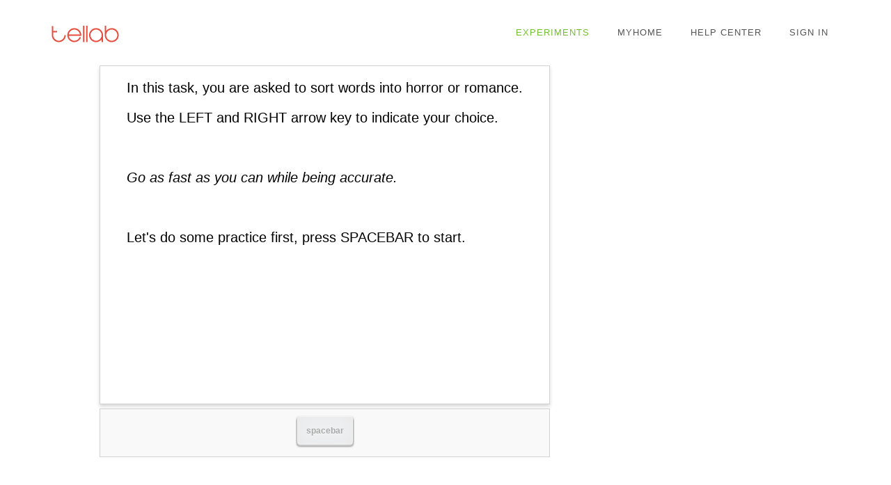

--- FILE ---
content_type: text/html; charset=utf-8
request_url: https://lab.tellab.org/show/paradigm/iat/5dd7eca5c374af625090060a
body_size: 11070
content:
<!doctype html>
<!--[if IE 8]> <html lang="en" class="ie8"> <![endif]-->
<!--[if IE 9]> <html lang="en" class="ie9"> <![endif]-->
<!--[if !IE]><!--> <html lang="en"> <!--<![endif]-->
<head>
		<title>Experiment | TELLab</title>
		
		<!-- Meta -->
    <meta charset="utf-8">
    <meta http-equiv="X-UA-Compatible" content="IE=edge">
    <meta name="viewport" content="width=device-width, initial-scale=1">
    <meta name="description" content="">
    <meta name="author" content="Na Li">
		
		<!-- Favicon -->
    <link rel="icon" href="/favicon.ico">

    <!-- Web Fonts -->
    <link rel='stylesheet' type='text/css' href='//fonts.googleapis.com/css?family=Open+Sans:400,300,600&amp;subset=cyrillic,latin'>
		<link href='http://fonts.googleapis.com/css?family=Roboto:400,300' rel='stylesheet' type='text/css'>

    <!-- CSS Global Compulsory -->
    <link rel="stylesheet" href="/css/bootstrap.min.css">
    <link rel="stylesheet" href="/css/style.css">
		
    <!-- CSS Header and Footer -->
    <link rel="stylesheet" href="/css/headers/header-v6.css">
    <link rel="stylesheet" href="/css/footers/footer-v6.css">
		
    <!-- CSS Implementing Plugins -->
    <link rel="stylesheet" href="/plugins/animate.css">
    <link rel="stylesheet" href="/plugins/line-icons/line-icons.css">
    <link rel="stylesheet" href="/plugins/font-awesome/css/font-awesome.min.css">
		
    <!-- CSS Page Style -->
		
    <!-- CSS Customization -->
    <link rel="stylesheet" href="/css/custom.css">

    <!-- Custom styles for this template -->
    <link href="/css/theme.css" rel="stylesheet">
</head>
<body class="header-fixed header-fixed-space">
<div class="wrapper">

    <!-- Header -->
        <!--=== Header v6 ===-->
    <div class="header-v6 header-classic-white header-sticky">
        <!-- Navbar -->
        <div class="navbar mega-menu" role="navigation">
            <div class="container container-space">
                <!-- Brand and toggle get grouped for better mobile display -->
                <div class="menu-container">
                    <button type="button" class="navbar-toggle" data-toggle="collapse" data-target=".navbar-responsive-collapse">
                        <span class="sr-only">Toggle navigation</span>
                        <span class="icon-bar"></span>
                        <span class="icon-bar"></span>
                        <span class="icon-bar"></span>
                    </button>

                    <!-- Navbar Brand -->
                    <div class="navbar-brand">
                        <a href="/">
                            <img class="shrink-logo" src="/img/tellab_logo.png" alt="Logo">
                        </a>
                    </div>
                    <!-- ENd Navbar Brand -->
                </div>

                <!-- Collect the nav links, forms, and other content for toggling -->
                <div class="collapse navbar-collapse navbar-responsive-collapse">
                    <div class="menu-container">
                        <ul class="nav navbar-nav">
                            <!-- Experiments -->
                            <li class="active"><a href="/show/paradigm">Experiments</a></li>
                                <li><a href="/home">MyHome</a></li>
                                <li><a href="https://www.notion.so/TELLab-8a1145d1ca6a4274a7a8fa0f88832873">Help Center</a></li>
                            
                            <li><a id="signInFlag" href="/login">Sign In</a></li>
                            
                            <!-- End Experiments -->
                        </ul>
                    </div>
                </div><!--/navbar-collapse-->
            </div>
        </div>
        <!-- End Navbar -->
    </div>
    <!--=== End Header v6 ===-->



	<!-=== Content Part ===-->
	<div id="divReal" class="container" style="max-width: 1024px;">
		
		<div id="game">
			<iframe id="gameframe" frameborder="0" src="/show/paradigm/iat/5dd7eca5c374af625090060a/content" sandbox="allow-top-navigation allow-scripts allow-same-origin" data-user="anonymous" data-group="none"></iframe>
			<div id="sidebar" data-toggle="tooltip" data-placement="bottom" title="If the experiment is unresponsive, click anywhere in this info bar to reactivate it.">
				<div id="next"></div>
				<div id="keybar"></div>
			</div>
		</div>
		<a id="download_long" class="download_default" onClick="pumpkin.showExperiment.getResult(this, event, 'long')">Download your result (Long format)</a>
		<br><br>
		<a id="download_wide" class="download_default" onClick="pumpkin.showExperiment.getResult(this, event, 'wide')">Download your result (Wide format)</a>
		<div id="titleCard" class="contentBox">
			<span class="title"></span><span class="timestamp"></span>
			<span class="category"></span>
			<span class="experimenter"></span>
			<br/>
			<span class="stat"></span>
			<div class="icons">
				<span class="iconleft glyphicon glyphicon-envelope">Contact</span>
				<span class="iconleft glyphicon glyphicon-share" onclick="pumpkin.showExperiment.showShareOptions()">Share</span>
				<div style="clear:both"></div>

				
					<span class="iconright glyphicon glyphicon-thumbs-down" data-toggle="popover" data-html="true" data-placement="bottom" data-content='<span class="boxText">Please sign in to make your opinion count.</span><a class="btn btn-primary boxButton-center" href="/login">Sign In</a>'>0</span>
					<span class="iconright glyphicon glyphicon-thumbs-up" data-toggle="popover" data-html="true" data-placement="bottom" data-content='<span class="boxText">Please sign in to make your opinion count.</span><a class="btn btn-primary boxButton-center" href="/login">Sign In</a>'>0</span>
				
			</div>
		</div>
		<div id="shareCard" class="contentBox">
			<div class="shareOptions">
				<span onclick="pumpkin.showExperiment.shareSNS()">Share</span>
				<span onclick="pumpkin.showExperiment.shareEmail()">Email</span>
				<a onclick="pumpkin.showExperiment.closeShare()"><span class="glyphicon glyphicon-remove"></span></a>
			</div>
			<div class="shareContent">
				<span class="facebook" onclick="pumpkin.showExperiment.share(this, event)"></span>
			</div>
		</div>
		<div id="commentCard" class="contentBox">
			<span class="commentHead"></span>
			<textarea class="commentBox form-control" rows="3" placeholder="Share your thoughts"></textarea>
			<a class="postBtn btn btn-danger" onclick="pumpkin.showExperiment.postComment(this, event)">Post</a>
			<span class="commentListHead">All comments</span>
			<div class="commentList"></div>
			<div class="showMore" data-skip="10" onclick="pumpkin.showExperiment.showMore(this, event)">Show More</div>
		</div>
	</div>
	<!--=== End Content Part ===-->
	
    <!--=== Footer ===-->
    
    <!--=== Footer v6 ===-->
    <div id="footer-v6" class="footer-v6">
        <div class="footer">
            <div class="container">
                <div class="row">
                    <!-- About Us -->
                    <div class="col-md-6 sm-margin-bottom-40">
                        <div class="heading-footer"><h2>About TELLab</h2></div>
                        <p>TELLab was initially developed by a group of psychologists and computer scientists and funded by the Harvard Institute for Learning & Teaching (HILT). Development has continued with support from NSF.  Our servers currently run on the XSEDE Jetstream platform.  We strive to provide the best hands-on experiences for psychology learning.</p>
                    </div>
                    <!-- End About Us -->

                    <!-- Useful Links -->
                    <div class="col-md-2 sm-margin-bottom-40">
                        <div class="heading-footer"><h2>Useful Links</h2></div>
                        <ul class="list-unstyled footer-link-list">
                            <li><a href="https://www.notion.so/TELLab-8a1145d1ca6a4274a7a8fa0f88832873" class="btn-u">Help Center</a></li>
                            <li>
                                <i class="radius-3x fa fa-globe"></i>
                                <a href="mailto:support@tellab.org">Email Us</a><br>
                            </li>
                        </ul>
                    </div>
                    <!-- End Useful Links -->

                </div>
            </div><!--/container -->
        </div>

	
        <div class="copyright">
            <div class="container">
                <div class="row">
                    <div class="col-md-8 sm-margon-bottom-10">
                        <ul class="list-inline terms-menu">
                            <li class="silver">Copyright © 2014-2020 - All Rights Reserved</li>
                        </ul>
                    </div>
                </div>
            </div>
        </div>


    </div>
    <!--=== End Footer v6 ===-->



</div><!-- End Wrapper -->

	<div id='resultModal' class="modal fade">
		<div class="modal-dialog">
			<div class="modal-content">
				<div class="modal-header">
					<button type="button" class="close" onclick="pumpkin.showExperiment.closeResult()"><span aria-hidden="true">&times;</span><span class="sr-only">Close</span></button>
					        <h4 class="modal-title">Your Result</h4>
				</div>
				<div class="modal-body"></div>
				<div class="modal-footer">
				        <button type="button" class="btn btn-default" onclick="pumpkin.showExperiment.closeResult()">Close</button>
				</div>
			</div><!-- /.modal-content -->
		</div><!-- /.modal-dialog -->
	</div><!-- /.modal -->
	
	<iframe id="downloader" style="display:none"></iframe>
	<!-- JS Global Compulsory -->
	<script type="text/javascript" src="/js/jquery.js"></script>
	<script type="text/javascript" src="/plugins/jquery/jquery-migrate.min.js"></script>
	<script type="text/javascript" src="/js/bootstrap.min.js"></script>
	<!-- JS Implementing Plugins -->
	<script type="text/javascript" src="/plugins/back-to-top.js"></script>
	<script type="text/javascript" src="/plugins/smoothScroll.js"></script>
	<!-- JS Customization -->
	<script type="text/javascript" src="/js/custom.js"></script>
	<!-- JS Page Level -->
	<script type="text/javascript" src="/js/app.js"></script>
	<script type="text/javascript">
	    jQuery(document).ready(function() {
	        App.init();
	    });
	</script>
	<!--[if lt IE 9]>
	    <script src="assets/plugins/respond.js"></script>
	    <script src="assets/plugins/html5shiv.js"></script>
	    <script src="assets/plugins/placeholder-IE-fixes.js"></script>
	<![endif]-->

	<script type="text/javascript" src="/js/pumpkin.js"></script>
	<script type="text/javascript" src="/js/showExperiment.js"></script>
		<script>
		  (function(i,s,o,g,r,a,m){i['GoogleAnalyticsObject']=r;i[r]=i[r]||function(){
		  (i[r].q=i[r].q||[]).push(arguments)},i[r].l=1*new Date();a=s.createElement(o),
		  m=s.getElementsByTagName(o)[0];a.async=1;a.src=g;m.parentNode.insertBefore(a,m)
		  })(window,document,'script','//www.google-analytics.com/analytics.js','ga');

		  ga('create', 'UA-68918009-1', 'auto');
		  ga('send', 'pageview');

		</script>
</body>
</html>


--- FILE ---
content_type: text/html; charset=utf-8
request_url: https://lab.tellab.org/show/paradigm/iat/5dd7eca5c374af625090060a/content
body_size: 661
content:
<html>
	<head>
		<meta name="viewport" content="initial-scale=1.0, user-scalable=no" />
		<style>
			body { margin: 0; padding: 0; display: block; overflow: hidden; }
		</style>
	</head>
	<body>
		<script type="text/javascript" src="/js/jquery.js"></script>
		<script type="text/javascript" src="/js/cocoon.js"></script>
		<script type="text/javascript" src="/js/phaser.js"></script>
		<script type="text/javascript" src="/js/pumpkin.js"></script>
		<script type="text/javascript" src="/js/ExperimentPhaser.js"></script>
		<script>	
		$('document').ready(function(){
			ExperimentPhaser.initialize('5dd7eca5c374af625090060a');
		})
			</script>
	</body>
</html>

--- FILE ---
content_type: text/html; charset=UTF-8
request_url: https://lab.tellab.org/experiment_htmls/b6f6a2dafa26ba42.html
body_size: 411
content:
<!doctype html><head></head><body><link href="/css/textfile.css" rel="stylesheet"><p>In this task, you are asked to sort words into horror or romance.</p><p>Use the LEFT and RIGHT arrow key to indicate your choice.</p><p><br></p><p><i>Go as fast as you can while being accurate.</i></p><p><br></p><p>Let's do some practice first, press SPACEBAR to start.</p><script src = '/js/cocoon.js'></script></body></html>

--- FILE ---
content_type: text/html; charset=UTF-8
request_url: https://lab.tellab.org/experiment_htmls/b6f6a2dafa26ba42.html
body_size: 411
content:
<!doctype html><head></head><body><link href="/css/textfile.css" rel="stylesheet"><p>In this task, you are asked to sort words into horror or romance.</p><p>Use the LEFT and RIGHT arrow key to indicate your choice.</p><p><br></p><p><i>Go as fast as you can while being accurate.</i></p><p><br></p><p>Let's do some practice first, press SPACEBAR to start.</p><script src = '/js/cocoon.js'></script></body></html>

--- FILE ---
content_type: text/css; charset=UTF-8
request_url: https://lab.tellab.org/css/theme.css
body_size: 8391
content:

a {
	text-decoration: none;
	cursor: pointer;
}

a:visited {
	text-decoration: none;
	cursor: pointer;
}

a:hover {
	text-decoration: none;
	cursor: pointer;
}

a:active {
	text-decoration: none;
	cursor: pointer;
}

.download_default {
	color: #EEEEEE;
}

.download_active {
	color: #cc0000;
}


.my-balloon {
	border: 1px solid #d3d3d3;
	padding: 10px;
	font-size: 14px;
	font-family: Arial;
	font-weight: 500;
	background-color: #ffffff;	
}

.boxText {
	display: block;
}

.boxButton-center {
	position: relative;
	display: block;
	margin: 20px;
}

.closeButton {
	float: right;
}

.infoBox {
	width: 647px;
}

#divReal .row {
margin: 6em 30px;
}
#divReal [class*="col-"] {
padding: 30px;
}
#divReal [class="div-content"] {
padding: 5px;				
height: 240px;
}
#divReal .clearfix.visible-md {
margin-top: 30px;	
}

@media (max-width: 991px) { 
#divReal [class*="col-"] {
padding: 30px 30px 0 30px;
}
#divReal [class*="col-"]:first-child {
padding: 0 30px;
}
}

.contentBox {
	background: #ffffff;
	margin: 20px 0 20px 0;
	border: 1px solid #d3d3d3;
	-webkit-box-shadow: 0px 3px 5px 0px rgba(211,211,211,0.93);
	-moz-box-shadow: 0px 3px 5px 0px rgba(211,211,211,0.93);
	box-shadow: 0px 3px 5px 0px rgba(211,211,211,0.93);
	height: auto;
}

.contentBox .contentHead {
	display: block;
	height: 15px;
	margin: 0 0 20px 0;
}

.contentBox .title {
	display: block;
	margin: 10px;
	font-family: Arial;
	font-size: 28px;
	font-weight: 900;
	word-wrap: break-word;
	max-width: 627px;
	max-height: 40px;
	overflow: hidden;
}

.contentBox .content {
	display: block;
	height: 110px;
	overflow: hidden;
}

.contentBox .contentHead a {
	float: right;
	margin: 0 10px 0 10px;
	text-decoration: none;
	cursor: pointer;
}

#game {
	width: 767px;
	height: 615px;
}

#result {
	position: relative;
	top: -487px;
	left: 790px;
	width: 400px;
	height: 487px;
	border: 1px solid #d3d3d3;
	background: #ffffff;
	display: none;
	overflow: auto;
}

#titleCard {
	width: 647px;
	height: 200px;
	padding: 0;
}

#titleCard .title {
	display: block;
	margin: 10px;
	font-family: Arial;
	font-size: 28px;
	font-weight: 900;
	word-wrap: break-word;
	max-width: 627px;
	max-height: 40px;
	overflow: hidden;
}

#hypothesisCard .title {
	display: block;
	margin: 10px;
	font-family: Arial;
	font-size: 28px;
	font-weight: 900;
	word-wrap: break-word;
	max-width: 627px;
	max-height: 40px;
	overflow: hidden;
}

#titleCard .timestamp {
	display: block;
	margin: 0 0 0 10px;
	color: #999999;
	font-family: Arial;
	font-size: 12px;
	font-style: italic;
	max-width: 627px;
	max-height: 20px;
}

#titleCard .category {
	display: block;
	margin: 0 0 0 10px;
	font-family: Arial;
	font-size: 14px;
	font-weight: 700;
	max-height: 20px;
}

#titleCard .experimenter {
	display: inline-block;
	margin: 0 0 0 10px;
	font-family: Arial;
	font-size: 14px;
	font-weight: 700;
	max-height: 20px;
}

#titleCard .stat {
	display: inline-block;
	position: relative;
	float: right;
	margin: 0 10px 0 0;
	font-family: Arial;
	font-size: 16px;
	font-weight: 900;
	max-height: 20px;
}

#titleCard .icons {
	position: relative;
	display: block;
	top: 30px;
	border-top: 1px solid #d3d3d3;
	margin: 5px 10px 5px 10px;
	padding: 2px 10px;
}

#titleCard .icons span {
	cursor: pointer;
}

#titleCard .iconleft {
	position: relative;
	float: left;
	margin: 5px;
}

#titleCard .iconright {
	position: relative;
	float: right;
	margin: 0 5px;
	top: -20px;
}

#titleCard .iconright.active {
	position: relative;
	float: right;
	margin: 0 5px;
	top: -20px;
	color: #008ab8;
}

#shareCard {
	width: 647px;
	height: 150px;
	display: none;
}

#shareCard .shareOptions {
	width: 627px;
	margin: 5 10px 5 10px;
	padding: 5px;
	border-bottom: 1px solid #d3d3d3;
	font-family: Arial;
	font-weight: 900;
}

#shareCard .shareOptions span {
	margin: 0 10px 0 10px;
	cursor: pointer;
}

#shareCard .shareOptions a {
	position: relative;
	left: 465px;
}

#shareCard .shareContent {
	width: 627px;
	height: 150px;
	margin: 10px;
}

#shareCard .shareContent .facebook {
	background-image: url('/images/facebook.png');
	background-repeat: no-repeat;
	height: 50px;
	width: 50px;
	margin: 20px 5px 5px 0;
	display: inline-block;
}

#hypothesisCard {
	width: 647px;
	height: 200px;
}

#hypothesisCard .hypothesis {
	margin: 0 10px 0 10px;
	display: block;
	font-family: times;
	font-size: 16px;
	overflow-y: auto;
	height: 130px;
	word-wrap: break-word;
}

#commentCard {
	width: 647px;
	height: auto;
	padding: 20px 20px 60px 20px;
}

#commentCard .commentHead {
	margin: 10px;
	font-family: Arial;
	font-weight: 900;
}

#commentCard .postBtn {
	margin: 0 55px 0 0;
	float: right;
}

#commentCard .commentListHead {
    position: relative;
    display: block;
    top: 50px;
    margin: 10px 0 30px 10px;
    font-family: Arial;
    font-size: 16px;
    font-weight: 900;	
}

#commentCard .commentList {
    display: block;
    position: relative;
    top: 30px;
    margin: 10px;
}

#commentCard .commentUnit {
	margin: 20px 0 20px 0;
	height: auto;
}

#commentCard .commentUnit .commenter {
	display: inline-block;
	font-family: Arial;
	  font-size: 14px;
	  font-weight: 900;
	  color: #3DBD99;
	  height: 18px;
}

#commentCard .timestamp {
	display: inline-block;
	margin: 0 0 0 10px;
	color: #999999;
	font-family: Arial;
	font-size: 12px;
	font-style: italic;
	height: 18px;
}

#commentCard .commentText {
	display: block;
	width: 600px;
	height: auto;
}

#commentCard .commentBox {
	margin: 10px;
	width: 90%;
}

#commentCard .showMore {
    position: relative;
    top: 30px;
    width: 600px;
    height: 30px;
    font-family: Arial;
    font-size: 14px;
    font-weight: 500;
    display: none;
    padding: 5px 0 0 250px;
    font-weight: 900;
    font-family: Arial;
	border: 1px solid #d3d3d3;
	cursor: pointer;
}

#commentCard .showMore:hover {
	background-color: #efefef;
}

#classCard a {
	text-decoration: none;
	margin: 5px 10px;
	cursor: pointer;
}

#classCard .classSubtitle {
	display: inline-block;
	margin: 10px;
	font-family: Arial;
	font-size: 14px;
	font-weight: 700;
	max-height: 20px;
}

#experimentCard a {
	text-decoration: none;
	margin: 5px 10px;
	cursor: pointer;
}

#groupMemberList {
	margin: 20px;
	width: 600px;
}

#groupMemberList th:first-child {
	width: 10px;
}

.figcaption-title {
	width: 180px;
	overflow: hidden;
	float: left;
}

.figcaption-icon {
	width: 25px;
	float: left;
}

figcaption a {
	margin: 5px 5px 0px 10px;
}

figcaption .iconduplicate {
	margin: 5px 0px 0px 10px;
	opacity: 0.2;
}

figcaption .iconduplicate:hover {
	opacity: 0.8;
}

figcaption .icontag {
	margin: 5px 0px 0px 0px;
	opacity: 0.2;
}

figcaption .icontag:hover {
	opacity: 0.2;
}

#gameframe {
	display: inline-block;
	width: 647px;
	height: 487px;
	border: 1px solid #d3d3d3;
	-webkit-box-shadow: 0px 3px 5px 0px rgba(211,211,211,0.93);
	-moz-box-shadow: 0px 3px 5px 0px rgba(211,211,211,0.93);
	box-shadow: 0px 3px 5px 0px rgba(211,211,211,0.93);
}

#sidebar {
	display: block;
	position: relative;
	width: 647px;
	height: 70px;
	padding:0;
	border:1px solid #d3d3d3;
	background:rgba(211,211,211,0.15);
}

#keybar {
	display: block;
	position: relative;
	margin-left: auto;
	margin-right: auto;
	text-align: center;
}

.key {
	display: inline-block;
	width: 44px;
	height: 41px;
	padding: 13px 0 0 0;
	margin: 10px;
	color: #aaa;
	font: bold 9pt arial;
	text-decoration: none;
	text-align: center;
	background: #eff0f2;
	border-radius: 4px;
	border: 1px solid #f5f5f5;
	-webkit-box-shadow:
		inset 0 0 25px #e8e8e8,
		0 1px 0 #c3c3c3,
		0 2px 0 #c9c9c9,
		0 2px 3px #333;
	-moz-box-shadow:
		inset 0 0 25px #e8e8e8,
		0 1px 0 #c3c3c3,
		0 2px 0 #c9c9c9,
		0 2px 3px #333;
	box-shadow:
		inset 0 0 25px #e8e8e8,
		0 1px 0 #c3c3c3,
		0 2px 0 #c9c9c9,
		0 2px 3px #333;
	text-shadow: 0px 1px 0px #f5f5f5;
}

.spacebar {
	width: 80px;
}

.nextButton {
	width: 100px;
	color: #CD5C50;
	font-size: 16pt;
}

.arrow {
	width: 80px;
}

.addExperiment a {
	position: fixed;
	right: -5px;
	top: 150px;
	border: 0;
	padding: 0;
	background-image: url('/images/addexperiment.png');
	width: 100px;
	height: 100px;
	cursor: pointer;
}

.addExperiment a:hover {
	position: fixed;
	right: -5px;
	top: 150px;
	border: 0;
	padding: 0;
	background-image: url('/images/addexperiment.png');
	width: 100px;
	height: 100px;
	cursor: pointer;
}

#groupExperimentList {
	margin: 10px;
	width: 95%;
}

.experimentIcon {
  height: 200px;
	background-color: #3498db;
}

--- FILE ---
content_type: text/css; charset=UTF-8
request_url: https://lab.tellab.org/css/textfile.css
body_size: 114
content:
body {
  padding-bottom: 30px;
	padding-left: 30px;
	padding-right: 30px;
	font-family: Arial;
	font-size: 20px;
}

--- FILE ---
content_type: application/javascript
request_url: https://lab.tellab.org/js/cocoon.js
body_size: 340045
content:
/**
 * @fileOverview
 * Ludei's plugins are multiplatform Javascript APIs, that work in any of the three environments 
 * of CocoonJS: accelerated Canvas+, webview+ and system webview.
 * - Select the specific plugin below to open the relevant documentation section.
 <ul>
    <li><a href="Cocoon.html">Cocoon</a></li>
    <li><a href="Cocoon.Ad.html">Ad</a></li>
    <li><a href="Cocoon.App.html">App</a></li>
    <li><a href="Cocoon.Camera.html">Camera</a></li>
    <li><a href="Cocoon.Device.html">Device</a></li>
    <li><a href="Cocoon.Dialog.html">Dialog</a></li>
    <li><a href="Cocoon.Motion.html">Motion</a></li>
    <li><a href="Cocoon.Multiplayer.html">Multiplayer</a></li>
    <li><a href="Cocoon.Notification.html">Notification</a></li>
    <li><a href="Cocoon.Proxify.html">Proxify</a></li>
    <li><a href="Cocoon.Social.html">Social</a></li>
    <li><a href="Cocoon.Store.html">Store</a></li>
    <li><a href="Cocoon.Touch.html">Touch</a></li>
    <li><a href="Cocoon.Utils.html">Utils</a></li>
    <li><a href="Cocoon.WebView.html">WebView</a></li>
    <li><a href="Cocoon.Widget.html">Widget</a></li>
</ul>
 <br/>The CocoonJS Plugin's library (cocoon.js and cocoon.min.js) can be found at Github. <br/>
 <a href="https://github.com/ludei/CocoonJS-Plugins"><img src="img/download.png" style="width:230px;height:51px;" /></a>
 <br/><br/>In addition to all the previously mentioned, in the following link you'll find an <a href="http://support.ludei.com/hc/en-us/articles/201821276-Extensions-overview">overview of all the avaliable features</a> in which each plugin support and availability are detailed.
 <br/><br/>
 * We hope you find everything you need to get going here, but if you stumble on any problems with the docs or the plugins, 
 * just drop us a line at our forum (support.ludei.com) and we'll do our best to help you out.
 * <h3>Tools</h3>
 <a href="http://support.ludei.com/hc/communities/public/topics"><img src="img/cocoon-tools-1.png" /></a>
 <a href="http://support.ludei.com/hc"><img src="img/cocoon-tools-2.png" /></a>
 <a href="https://cloud.ludei.com/"><img src="img/cocoon-tools-3.png" /></a>
 <a href="https://www.ludei.com/cocoonjs/how-to-use/"><img src="img/cocoon-tools-4.png" /></a>
 * @version 3.0.4
 */
(function () {
    
    /**
    * The "Cocoon" object holds all the CocoonJS Extensions and other stuff needed for the CocoonJS environment.
    * @namespace Cocoon
    */
    Cocoon = window.Cocoon ? window.Cocoon : {};
    
    /**
     * @property {string} version Current version of the CocoonJS Extensions.
     * @memberOf Cocoon
     * @example
     * console.log(Cocoon.version);
     */
    Cocoon.version = "3.0.4";
    
    /**
     * Is the native environment available? true if so.
     * @property {bool} version
     * @memberof Cocoon
     * @private
     * @example
     * if(Cocoon.nativeAvailable) { ... do native stuff here ... }
     */

    Cocoon.nativeAvailable = (!!window.ext);

    /**
    * This utility function allows to create an object oriented like hierarchy between two functions using their prototypes.
    * This function adds a "superclass" and a "__super" attributes to the subclass and it's functions to reference the super class.
    * @memberof Cocoon
    * @private
    * @static
    * @param {function} subc The subclass function.
    * @param {function} superc The superclass function.
    */
    Cocoon.extend = function(subc, superc) {
        var subcp = subc.prototype;

        var CocoonJSExtendHierarchyChainClass = function() {};
        CocoonJSExtendHierarchyChainClass.prototype = superc.prototype;

        subc.prototype = new CocoonJSExtendHierarchyChainClass();
        subc.superclass = superc.prototype;
        subc.prototype.constructor = subc;

        if (superc.prototype.constructor === Object.prototype.constructor) {
            superc.prototype.constructor = superc;
        }

        for (var method in subcp) {
            if (subcp.hasOwnProperty(method)) {
                subc.prototype[method] = subcp[method];
            }
        }
    }

    /**
    * This utility function copies the properties from one object to a new object array, the result object array can be used as arguments when calling Cocoon.callNative()
    * @memberof Cocoon
    * @static
    * @private
    * @param {function} obj The base object that contains all properties defined.
    * @param {function} copy The object that user has defined.
    */
    Cocoon.clone = function(obj,copy){
        if (null == obj || "object" != typeof obj) return obj;
        var arr = [];
        for (var attr in obj) {
            if ( copy.hasOwnProperty(attr) ) { 
                arr.push(copy[attr]);
            }else{
                arr.push(obj[attr]);
            }
        }
        return arr;
    }

    /**
    * IMPORTANT: This function should only be used by Ludei.
    * This function allows a call to the native extension object function reusing the same arguments object.
    * Why is interesting to use this function instead of calling the native object's function directly?
    * As the Cocoon object functions expicitly receive parameters, if they are not present and the native call is direcly mapped,
    * undefined arguments are passed to the native side. Some native functions do not check the parameters validation
    * correctly (just check the number of parameters passed).
    * Another solution instead of using this function call is to correctly check if the parameters are valid (not undefined) to make the
    * call, but it takes more work than using this approach.
    * @static
    * @private
    * @param {string} nativeExtensionObjectName The name of the native extension object name. The object that is a member of the 'ext' object.
    * @param {string} nativeFunctionName The name of the function to be called inside the native extension object.
    * @param {object} arguments The arguments object of the Cocoon extension object function. It contains all the arguments passed to the Cocoon extension object function and these are the ones that will be passed to the native call too.
    * @param {boolean} [async] A flag to indicate if the makeCall (false or undefined) or the makeCallAsync function should be used to perform the native call.
    * @returns Whatever the native function call returns.
    */
    Cocoon.callNative = function(nativeExtensionObjectName, nativeFunctionName, args, async) {
        if (Cocoon.nativeAvailable) {
            var argumentsArray = Array.prototype.slice.call(args);
            argumentsArray.unshift(nativeFunctionName);
            var nativeExtensionObject = ext[nativeExtensionObjectName];
            var makeCallFunction = async ? nativeExtensionObject.makeCallAsync : nativeExtensionObject.makeCall;
            var ret = makeCallFunction.apply(nativeExtensionObject, argumentsArray);
            var finalRet = ret;
            if (typeof ret === "string") {
                try {
                    finalRet = JSON.parse(ret);
                }
                catch(error) {
                    console.log(error);
                }
            }
            return finalRet;
        }
    };

    /**
    * Returns an object retrieved from a path specified by a dot specified text path starting from a given base object.
    * It could be useful to find the reference of an object from a defined base object. For example the base object could be window and the
    * path could be "Cocoon.App" or "document.body".
    * @static
    * @param {Object} baseObject The object to start from to find the object using the given text path.
    * @param {string} objectPath The path in the form of a text using the dot notation. i.e. "document.body"
    * @private
    * @memberof Cocoon
    * For example:
    * var body = Cocoon.getObjectFromPath(window, "document.body");
    */
    Cocoon.getObjectFromPath = function(baseObject, objectPath) {
        var parts = objectPath.split('.');
        var obj = baseObject;
        for (var i = 0, len = parts.length; i < len; ++i) 
        {
            obj[parts[i]] = obj[parts[i]] || undefined;
            obj = obj[parts[i]];
        }
        return obj;
    };

    /**
    * A class that represents objects to handle events. Event handlers have always the same structure:
    * Mainly they provide the addEventListener and removeEventListener functions.
    * Both functions receive a callback function that will be added or removed. All the added callback
    * functions will be called when the event takes place.
    * Additionally they also allow the addEventListenerOnce and notifyEventListeners functions.
    * @constructor
    * @param {string} nativeExtensionObjectName The name of the native extension object (inside the ext object) to be used.
    * @param {string} CocoonExtensionObjectName The name of the sugarized extension object.
    * @param {string} nativeEventName The name of the native event inside the ext object.
    * @param {number} [chainFunction] An optional function used to preprocess the listener callbacks. This function, if provided,
    * will be called before any of the other listeners.
    * @memberof Cocoon
    * @private
    * @static
    */
    Cocoon.EventHandler = function(nativeExtensionObjectName, CocoonExtensionObjectName, nativeEventName, chainFunction) {
        this.listeners = [];
        this.listenersOnce = [];
        this.chainFunction = chainFunction;

        /**
        * Adds a callback function so it can be called when the event takes place.
        * @param {function} listener The callback function to be added to the event handler object. See the referenced Listener function documentation for more detail in each event handler object's documentation.
        * @memberof Cocoon.EventHandler
        * @private
        * @static
        */
        this.addEventListener = function(listener) {
            if (chainFunction) {
                var f = function() {
                    chainFunction.call(this, arguments.callee.sourceListener, Array.prototype.slice.call(arguments)); 
                };
                listener.CocoonEventHandlerChainFunction = f;
                f.sourceListener = listener;
                listener = f;
            }

            var CocoonExtensionObject = Cocoon.getObjectFromPath(Cocoon, CocoonExtensionObjectName);
            if (CocoonExtensionObject && CocoonExtensionObject.nativeAvailable) {
                ext[nativeExtensionObjectName].addEventListener(nativeEventName, listener);
            }
            else {
                var indexOfListener = this.listeners.indexOf(listener);
                if (indexOfListener < 0) {
                    this.listeners.push(listener);
                }
            }
        };
        /**
        * Adds a callback function that will be called only one time.
        * @param {function} listener The callback function to be added to the event handler object. See the referenced Listener function documentation for more detail in each event handler object's documentation.
        * @memberof Cocoon.EventHandler
        * @private
        * @static
        */

        this.addEventListenerOnce = function(listener)
        {
            if (chainFunction) {
                var f = function() { chainFunction(arguments.callee.sourceListener,Array.prototype.slice.call(arguments)); };
                f.sourceListener = listener;
                listener = f;
            }

            var CocoonExtensionObject = Cocoon.getObjectFromPath(Cocoon, CocoonExtensionObjectName);
            if (CocoonExtensionObject.nativeAvailable) {
                ext[nativeExtensionObjectName].addEventListenerOnce(nativeEventName, listener);
            }
            else
            {
                var indexOfListener = this.listeners.indexOf(listener);
                if (indexOfListener < 0)
                {
                    this.listenersOnce.push(listener);
                }
            }
        };

        /**
        * Removes a callback function that was added to the event handler so it won't be called when the event takes place.
        * @param {function} listener The callback function to be removed from the event handler object. See the referenced Listener function documentation for more detail in each event handler object's documentation.
        * @memberof Cocoon.EventHandler
        * @private
        * @static
        */
        this.removeEventListener = function (listener) {

            if (chainFunction) {
                listener = listener.CocoonEventHandlerChainFunction;
                delete listener.CocoonEventHandlerChainFunction;
            }

            var CocoonExtensionObject = Cocoon.getObjectFromPath(Cocoon, CocoonExtensionObjectName);
            if (CocoonExtensionObject.nativeAvailable) {
                ext[nativeExtensionObjectName].removeEventListener(nativeEventName, listener);
            }
            else {
                var indexOfListener = this.listeners.indexOf(listener);
                if (indexOfListener >= 0) {
                    this.listeners.splice(indexOfListener, 1);
                }
            }
        };

        this.removeEventListenerOnce = function (listener) {

            if (chainFunction) {
                listener = listener.CocoonEventHandlerChainFunction;
                delete listener.CocoonEventHandlerChainFunction;
            }

            var CocoonExtensionObject = Cocoon.getObjectFromPath(Cocoon, CocoonExtensionObjectName);
            if (CocoonExtensionObject.nativeAvailable) {
                ext[nativeExtensionObjectName].removeEventListenerOnce(nativeEventName, listener);
            }
            else {
                var indexOfListener = this.listenersOnce.indexOf(listener);
                if (indexOfListener >= 0) {
                    this.listenersOnce.splice(indexOfListener, 1);
                }
            }
        };

        /**
        * @memberof Cocoon.EventHandler
        * @private
        * @static
        */

        this.notifyEventListeners = function() {
            var CocoonExtensionObject = Cocoon.getObjectFromPath(Cocoon, CocoonExtensionObjectName);
            if (CocoonExtensionObject && CocoonExtensionObject.nativeAvailable) {
                ext[nativeExtensionObjectName].notifyEventListeners(nativeEventName);
            } else {

                var argumentsArray= Array.prototype.slice.call(arguments);
                var listeners =     Array.prototype.slice.call(this.listeners);
                var listenersOnce = Array.prototype.slice.call(this.listenersOnce);
                var _this = this;
                // Notify listeners after a while ;) === do not block this thread.
                setTimeout(function() {
                    for (var i = 0; i < listeners.length; i++) {
                        listeners[i].apply(_this, argumentsArray);
                    }
                    for (var i = 0; i < listenersOnce.length; i++) {
                        listenersOnce[i].apply(_this, argumentsArray);
                    }
                }, 0);

                _this.listenersOnce= [];
            }
        };
        return this;
    };
    
    /**
    * This function is used to create extensions in the global namespace of the "Cocoon" object.
    * @memberof Cocoon
    * @private
    * @static
    * @param {string} namespace The extensions namespace, ex: Cocoon.App.Settings.
    * @param {object} callback The callback which holds the declaration of the new extension.
    * @example
    * Cocoon.define("Cocoon.namespace" , function(extension){
    * "use strict";
    *
    * return extension;
    * });
    */
    Cocoon.define = function(extName, ext){
        
        var namespace = (extName.substring(0,7) == "Cocoon.") ? extName.substr(7) : extName;

        var base    = window.Cocoon;
        var parts  = namespace.split(".");
        var object = base;
    
        for(var i = 0; i < parts.length; i++) {
            var part = parts[i];
            (!object[part]) ? console.log("Created namespace: " + extName) : console.log("Updated namespace: - " + extName);
            object = object[part] = (i == (parts.length - 1)) ? ext( (object[part] || {}) ) : {};
            if(!object) {
                throw "Unable to create class " + extName;
            }
        }
                
        return true;
    }

    console.log("Created namespace: Cocoon");

})();;Cocoon.define("Cocoon.Signal" , function(extension){
    "use strict";

    /**
    * This namespace is used to create an Event Emitter/Dispatcher that works together.
    * with the Cocoon.EventHandler.
    * @namespace Cocoon.Signal
    * @private
    */

    /**
    * This constructor creates a new Signal that holds and emits different events that are specified inside each extension.
    * @memberof Cocoon.Signal
    * @private
    * @constructs createSignal
    */
    extension.createSignal = function(){
        /** @lends Cocoon.Signal.prototype */
    	this.handle = null;
    	this.signals = {};
    	
        /**
        * Registers a new Signal.
        * @param {string} namespace The name of the signal which will be emitted.
        * @param {object} handle The Cocoon.EventHandler that will handle the signals.
        * @function register
        * @private
        * @example
        * signal.register("banner.ready", new Cocoon.EventHandler);
        */
    	this.register = function(namespace, handle){

            if( (!namespace) && (!handle)) throw new Error("Can't create signal " + (namespace || ""));

            if(handle.addEventListener){
                this.signals[namespace] = handle;
                return true;
            }

            if(!handle.addEventListener){
                this.signals[namespace] = {};
                for (var prop in handle) {
                    if(handle.hasOwnProperty(prop)){
                        this.signals[namespace][prop] = handle[prop];
                    }
                };
                return true;
            }
            
            throw new Error("Can't create handler for " + namespace + " signal.");
            return false;
    	},

        /**
        * Exposes the already defined signals, and can be use to atach a callback to a Cocoon.EventHandler event.
        * @param {string} signal The name of the signal which will be emitted.
        * @param {object} callback The Cocoon.EventHandler that will handle the signals.
        * @param {object} params Optional parameters, example { once : true }
        * @function expose
        * @private
        * @example
        * Cocoon.namespace.on("event",function(){});
        */
    	this.expose = function(){
    		return function(signal, callback, params){
                var once = false;

                if(arguments.length === 1){
                    var that = this;
                    var fnc = function(signal){
                        this.signal = signal;
                    }
                    
                    fnc.prototype.remove = function(functionListener){
                        var handle = that.signals[this.signal];
                        if(handle && handle.removeEventListener) {
                            handle.removeEventListener.apply(that,[functionListener]);
                            that.signals[this.signal] = undefined;
                        }
                    }
                    return new fnc(signal);
                }

                if((params) && (params.once)){
                    once = true;
                }

                if(!this.signals[signal]) throw new Error("The signal " + signal + " does not exists.");
                var handle = this.signals[signal];
                if(handle.addEventListener){
                    if(once){
                        handle.addEventListenerOnce(function(){
                            callback.apply( this || window , arguments);
                        });
                    }else{
                        handle.addEventListener(function(){
                            callback.apply( this || window , arguments);
                        });
                    }
                }

                if(!this.signals[signal].addEventListener){
                    for (var prop in this.signals[signal]) {
                        
                        if(!this.signals[signal].hasOwnProperty(prop)) continue;
                        
                        var handle = this.signals[signal][prop];

                        if(once){
                            handle.addEventListenerOnce(function(){
                                this.clbk[this.name].apply( this || window , arguments);
                            }.bind({ name : prop , clbk : callback }));
                        }else{
                            handle.addEventListener(function(){
                                this.clbk[this.name].apply( this || window , arguments);
                            }.bind({ name : prop , clbk : callback }));
                        }
                        
                    }
                }

    		}.bind(this);
    	}
    }

    return extension;

});;/**
 * This namespace represents different methods to control your application.
 *
 * <div class="alert alert-success">
 * <p>Here you will find demos about this namespace: </p> 
 * <ul> <li> <a href="https://github.com/ludei/cocoonjs-demos/tree/master/Rate">Rate demo</a>.</li>
 * <li> <a href="https://github.com/ludei/cocoonjs-demos/tree/Sound">Sound demo</a>.</li>
 * <li> <a href="https://github.com/ludei/cocoonjs-demos/tree/Vibration">Vibration demo</a>.</li>
 * <li> <a href="https://github.com/ludei/cocoonjs-demos/tree/master/Basic%20examples">Basic examples demo</a>.</li></ul>
 * </div>
 *
 * @namespace Cocoon.App
 * @example
 * // Example 1: Closes the application
 * Cocoon.App.exit();
 * // Example 2: Opens a given URL
 * Cocoon.App.openURL("http://www.ludei.com");
 * // Example 3: Fired when the application is suspended
 * Cocoon.App.on("suspended", function(){
 *  ...
 * });
 */
Cocoon.define("Cocoon.App" , function(extension){
    
    extension.nativeAvailable = (!!window.ext) && (!!window.ext.IDTK_APP);

    extension.isBridgeAvailable = function(){
        if (Cocoon.App.forward.nativeAvailable === 'boolean') {
            return Cocoon.App.forward.nativeAvailable;
        }
        else {
            var available = Cocoon.callNative("IDTK_APP", "forwardAvailable", arguments);
            available = !!available;
            Cocoon.App.forward.nativeAvailable = available;
            return available;
        }
    };

    /**
     * Makes a forward call of some javascript code to be executed in a different environment (i.e. from CocoonJS to the WebView and viceversa).
     * It waits until the code is executed and the result of it is returned === synchronous.
     * @function forward
     * @memberof Cocoon.App
     * @param {string} code Some JavaScript code in a string to be forwarded and executed in a different JavaScript environment (i.e. from CocoonJS to the WebView and viceversa).
     * @return {string} The result of the execution of the passed JavaScript code in the different JavaScript environment.
     * @example
     * Cocoon.App.forward("alert('Ludei!');");
     */
    extension.forward = function (javaScriptCode) {
        if (Cocoon.App.nativeAvailable && Cocoon.App.isBridgeAvailable()) {
            return Cocoon.callNative("IDTK_APP", "forward", arguments);
        }
        else if (!navigator.isCocoonJS) {
            if (window.name == 'CocoonJS_App_ForCocoonJS_WebViewIFrame') {
                return window.parent.eval(javaScriptCode);
            }
            else {
                return window.frames['CocoonJS_App_ForCocoonJS_WebViewIFrame'].window.eval(javaScriptCode);
            }
        }
    };

    /**
     * Makes a forward call of some javascript code to be executed in a different environment (i.e. from CocoonJS to the WebView and viceversa).
     * It is asyncrhonous so it does not wait until the code is executed and the result of it is returned. Instead, it calls a callback function when the execution has finished to pass the result.
     * @function forwardAsync
     * @memberof Cocoon.App
     * @param {string} javaScriptCode Some JavaScript code in a string to be forwarded and executed in a different JavaScript environment (i.e. from CocoonJS to the WebView and viceversa).
     * @param {function} [callback] A function callback (optional) that will be called when the passed JavaScript code is executed in a different thread to pass the result of the execution in the different JavaScript environment.
     * @example
     * Cocoon.App.forwardAsync("alert('Ludei!');", function(){
     * ...
     * });
     */
    extension.forwardAsync = function (javaScriptCode, returnCallback) {
        if (Cocoon.App.nativeAvailable && Cocoon.App.isBridgeAvailable()) {
            if (typeof returnCallback !== 'undefined') {
                return ext.IDTK_APP.makeCallAsync("forward", javaScriptCode, returnCallback);
            }
            else {
                return ext.IDTK_APP.makeCallAsync("forward", javaScriptCode);
            }
        }
        else {
            setTimeout(function() {
                var res;

                window.name == 'CocoonJS_App_ForCocoonJS_WebViewIFrame' ? 
                    (res = window.parent.eval(javaScriptCode), (typeof returnCallback === 'function') && returnCallback(res) ) :
                    (
                        res = window.frames['CocoonJS_App_ForCocoonJS_WebViewIFrame'].window.eval(javaScriptCode), 
                        (typeof returnCallback === 'function') && returnCallback(res)
                    );
            }, 1);
        }
    };

    /**
     * Allows to load a new JavaScript/HTML5 resource that can be loaded either locally (inside the platform/device storage) or using a remote URL.
     * @function load
     * @memberof Cocoon.App
     * @param {string} path A path to a resource stored in the platform or in a URL to a remote resource.
     * @param {Cocoon.App.StorageType} [storageType] If the path argument represents a locally stored resource, the developer can specify the storage where it is stored. If no value is passes, the {@link Cocoon.App.StorageType.APP_STORAGE} value is used by default.
     * @example
     * Cocoon.App.load("index.html");
     */
    extension.load = function (path, storageType) {
        if (Cocoon.App.nativeAvailable) {
            return Cocoon.callNative("IDTK_APP", "loadPath", arguments);
        }
        else if (!navigator.isCocoonJS) {
            var xhr = new XMLHttpRequest();

            xhr.onreadystatechange = function (event) {
                if (xhr.readyState === 4) {
                    if (xhr.status === 200) {
                        var jsCode;
                        // If there is no webview, it means we are in the webview, so notify the CocoonJS environment
                        if (!Cocoon.App.EmulatedWebViewIFrame) {
                            jsCode = "window.Cocoon && window.Cocoon.App.onLoadInTheWebViewSucceed.notifyEventListeners('" + path + "');";
                        }
                        // If there is a webview, it means we are in CocoonJS, so notify the webview environment
                        else {
                            jsCode = "window.Cocoon && window.Cocoon.App.onLoadInCocoonJSSucceed.notifyEventListeners('" + path + "');";
                        }
                        Cocoon.App.forwardAsync(jsCode);
                        window.location.href = path;
                    }
                    else if (xhr.status === 404) {
                        this.onreadystatechange = null;
                        var jsCode;
                        // If there is no webview, it means we are in the webview, so notify the CocoonJS environment
                        if (!Cocoon.App.EmulatedWebViewIFrame) {
                            jsCode = "Cocoon && Cocoon.App.onLoadInTheWebViewFailed.notifyEventListeners('" + path + "');";
                        }
                        // If there is a webview, it means we are in CocoonJS, so notify the webview environment
                        else {
                            jsCode = "Cocoon && Cocoon.App.onLoadInCocoonJSFailed.notifyEventListeners('" + path + "');";
                        }
                        Cocoon.App.forwardAsync(jsCode);
                    }
                }
            };
            xhr.open("GET", path, true);
            xhr.send();
        }
    };

    /**
     * Reloads the last loaded path in the current context.
     * @function reload
     * @memberof Cocoon.App
     * @example
     * Cocoon.App.reload();
     */
    extension.reload = function () {
        if (Cocoon.App.nativeAvailable) {
            return Cocoon.callNative("IDTK_APP", "reload", arguments);
        }
        else if (!navigator.isCocoonJS) {
            if (window.name == 'CocoonJS_App_ForCocoonJS_WebViewIFrame') {
                return window.parent.location.reload();
            }
            else {
                return window.parent.frames['CocoonJS_App_ForCocoonJS_WebViewIFrame'].window.location.reload();
            }
        }
    };

    /**
     * Opens a given URL using a system service that is able to open it. For example, open a HTTP URL using the system WebBrowser.
     * @function openURL
     * @memberof Cocoon.App
     * @param {string} url The URL to be opened by a system service.
     * @example
     * Cocoon.App.openURL("http://www.ludei.com");
     */
    extension.openURL = function (url) {
        if (Cocoon.App.nativeAvailable) {
            return Cocoon.callNative("IDTK_APP", "openURL", arguments, true);
        }
        else if (!navigator.isCocoonJS) {
            window.open(url, '_blank');
        }
    }

    /**
     * Forces the app to finish.
     * @function exit
     * @memberof Cocoon.App
     * @example
     * Cocoon.App.exit();
     */
    extension.exit = function () {
        if (Cocoon.App.nativeAvailable) {
            return Cocoon.callNative("IDTK_APP", "forceToFinish", arguments);
        }
        else if (!navigator.isCocoonJS) {
            window.close();
        }
    }

    /**
     * 
     * @memberof Cocoon.App
     * @name Cocoon.App.StorageType
     * @property {string} Cocoon.App.StorageType - The base object
     * @property {string} Cocoon.App.StorageType.APP_STORAGE The application storage.
     * @property {string} Cocoon.App.StorageType.INTERNAL_STORAGE Internal Storage
     * @property {string} Cocoon.App.StorageType.EXTERNAL_STORAGE External Storage
     * @property {string} Cocoon.App.StorageType.TEMPORARY_STORAGE Temporary Storage
     */
    extension.StorageType = {
        APP_STORAGE:        "APP_STORAGE",
        INTERNAL_STORAGE:   "INTERNAL_STORAGE",
        EXTERNAL_STORAGE:   "EXTERNAL_STORAGE",
        TEMPORARY_STORAGE:  "TEMPORARY_STORAGE"
    };

    extension.onSuspended = new Cocoon.EventHandler("IDTK_APP", "App", "onsuspended");

    extension.onActivated = new Cocoon.EventHandler("IDTK_APP", "App", "onactivated");

    extension.onSuspending = new Cocoon.EventHandler("IDTK_APP", "App", "onsuspending");

    extension.onMemoryWarning = new Cocoon.EventHandler("IDTK_APP", "App", "onmemorywarning");

    var signal = new Cocoon.Signal.createSignal();

    /**
     * Allows to listen to events called when the application is suspended.
     * The callback function does not receive any parameter.
     * @event On application suspended
     * @memberof Cocoon.App
     * @example
     * Cocoon.App.on("suspended", function(){
     *  ...
     * });
     */
    signal.register("suspended", extension.onSuspended);
    /**
     * Allows to listen to events called when the application is activated.
     * The callback function does not receive any parameter.
     * @event On application activated
     * @memberof Cocoon.App
     * @example
     * Cocoon.App.on("activated", function(){
     *  ...
     * });
     */
    signal.register("activated", extension.onActivated);

    /**
     * Allows to listen to events called when the application is suspending.
     * The callback function does not receive any parameter.
     * @event On application suspending
     * @memberof Cocoon.App
     * @example
     * Cocoon.App.on("suspending", function(){
     *  ...
     * });
     */
    signal.register("suspending", extension.onSuspending);

    /**
     * Allows to listen to memory warning notifications from the system
     * It is strongly recommended that you implement this method and free up as much memory as possible by disposing of cached data objects, images on canvases that can be recreated.
     * @event On memory warning
     * @memberof Cocoon.App
     * @example
     * Cocoon.App.on("memorywarning", function(){
     *  ...
     * });
     */
     signal.register("memorywarning", extension.onMemoryWarning);


    extension.on = signal.expose();
    
    return extension;
});;Cocoon.define("Cocoon.App" , function(extension){

    function checkEmulatedWebViewReady() {
        var emulatedWB = Cocoon.App.EmulatedWebView;
        if (emulatedWB) {
            return; //ready
        }

        emulatedWB = document.createElement('div'); 
        emulatedWB.setAttribute('id', 'CocoonJS_App_ForCocoonJS_WebViewDiv'); 
        emulatedWB.style.width = 0; 
        emulatedWB.style.height = 0; 
        emulatedWB.style.position = "absolute"; 
        emulatedWB.style.left = 0; 
        emulatedWB.style.top = 0;
        emulatedWB.style.backgroundColor = 'transparent';
        emulatedWB.style.border = "0px solid #000"; 

        var frame = document.createElement("IFRAME");
        frame.setAttribute('id', 'CocoonJS_App_ForCocoonJS_WebViewIFrame');
        frame.setAttribute('name', 'CocoonJS_App_ForCocoonJS_WebViewIFrame');
        frame.style.width = 0; 
        frame.style.height = 0; 
        frame.frameBorder = 0;
        frame.allowtransparency = true;

        emulatedWB.appendChild(frame);
        Cocoon.App.EmulatedWebView = emulatedWB;
        Cocoon.App.EmulatedWebViewIFrame = frame;

        if(!document.body) {
            document.body = document.createElement("body");
        }
        document.body.appendChild(Cocoon.App.EmulatedWebView);
    }

    /**
     * Pauses the Cocoon JavaScript execution loop.
     * The callback function does not receive any parameter.
     * @function pause
     * @memberOf Cocoon.App
     * @example
     * Cocoon.App.pause();
     */
    extension.pause = function()
    {
        if (Cocoon.App.nativeAvailable)
        {
            return Cocoon.callNative("IDTK_APP", "pause", arguments);
        }
    };
    /**
     * Resumes the Cocoon JavaScript execution loop.
     * @function resume
     * @memberOf Cocoon.App
     * @example
     * Cocoon.App.resume();
     */

    extension.resume = function()
    {
        if (Cocoon.App.nativeAvailable)
        {
            return Cocoon.callNative("IDTK_APP", "resume", arguments);
        }
    };

    /**
    * Loads a resource in the WebView environment from the Cocoon environment.
    * @function loadInTheWebView
    * @memberOf Cocoon.App
    * @param {string} path The path to the resource. It can be a remote URL or a path to a local file.
    * @param {Cocoon.App.StorageType} [storageType] An optional parameter to specify at which storage in the device the file path is stored. By default, APP_STORAGE is used.
    * @example
    * Cocoon.App.WebView.on("load", {
    *   success : function(){
    *     Cocoon.App.showTheWebView();
    *   },
    *   error : function(){
    *     console.log("Cannot show the Webview for some reason :/");
    *     console.log(JSON.stringify(arguments));
    *   }
    * });
    * Cocoon.App.loadInTheWebView("wv.html");
    */
    extension.loadInTheWebView = function(path, storageType)
    {
        if (navigator.isCocoonJS && Cocoon.App.nativeAvailable)
        {
            Cocoon.callNative("IDTK_APP", "loadInTheWebView", arguments)
        }
        else
        {
            var xhr = new XMLHttpRequest();

            xhr.onreadystatechange = function(event) {
                if (xhr.readyState === 4)
                {
                    if ((xhr.status >= 200 && xhr.status <=299) || xhr.status === 0)
                    {

                        checkEmulatedWebViewReady();
                        var callback= function(event){
                            Cocoon.App.onLoadInTheWebViewSucceed.notifyEventListeners(path);
                            Cocoon.App.EmulatedWebViewIFrame.removeEventListener("load", callback);
                        };

                        Cocoon.App.EmulatedWebViewIFrame.addEventListener(
                            "load", 
                            callback
                        );
                        Cocoon.App.EmulatedWebViewIFrame.contentWindow.location.href= path;
                    }
                    else
                    {
                        this.onreadystatechange = null;
                        Cocoon.App.onLoadInTheWebViewFailed.notifyEventListeners(path);
                    }
                }
            };
	    // jbm:  BUG here, if the path does not exist then
	    // there is an uncaught 404 error!?
            xhr.open("GET", path, true);
            xhr.send();
        }
    };

    /**
     * Reloads the last loaded path in the WebView context.
     * @function reloadWebView
     * @memberOf Cocoon.App
     * @example
     * Cocoon.App.reloadWebView();
     */
    extension.reloadWebView = function()
    {
        if (Cocoon.App.nativeAvailable && navigator.isCocoonJS)
        {
            Cocoon.callNative("IDTK_APP", "reloadWebView", arguments);
        }
        else
        {
            checkEmulatedWebViewReady();
            Cocoon.App.EmulatedWebViewIFrame.contentWindow.location.reload();
        }
    };

    /**
    * Shows the webview.
    * @function showTheWebView
    * @memberOf Cocoon.App
    * @param {number}  x The top lef x coordinate of the rectangle where the webview will be shown.
    * @param {number}  y The top lef y coordinate of the rectangle where the webview will be shown.
    * @param {number}  width The width of the rectangle where the webview will be shown.
    * @param {number}  height The height of the rectangle where the webview will be shown.
    * @example
    * Cocoon.App.showTheWebView(0 , 0 , window.innerWidth * window.devicePixelRatio, window.innerHeight * window.devicePixelRatio);
    */
    extension.showTheWebView = function(x, y, width, height)
    {
        if (Cocoon.App.nativeAvailable && navigator.isCocoonJS)
        {
            Cocoon.callNative("IDTK_APP", "showTheWebView", arguments)
        }
        else
        {
            checkEmulatedWebViewReady();
            Cocoon.App.EmulatedWebViewIFrame.style.width = (width ? width/window.devicePixelRatio : window.innerWidth)+'px';
            Cocoon.App.EmulatedWebViewIFrame.style.height = (height ? height/window.devicePixelRatio : window.innerHeight)+'px';
            Cocoon.App.EmulatedWebView.style.left = (x ? x : 0)+'px';
            Cocoon.App.EmulatedWebView.style.top = (y ? y : 0)+'px';
            Cocoon.App.EmulatedWebView.style.width = (width ? width/window.devicePixelRatio : window.innerWidth)+'px';
            Cocoon.App.EmulatedWebView.style.height = (height ? height/window.devicePixelRatio : window.innerHeight)+'px';
            Cocoon.App.EmulatedWebView.style.display = "block";

        }
    };

    /**
    * Hides the webview.
    * @function hideTheWebView
    * @memberOf Cocoon.App
    * @example
    * Cocoon.App.hideTheWebView();
    */
    extension.hideTheWebView = function() {
        if (Cocoon.App.nativeAvailable && navigator.isCocoonJS) {
            var javaScriptCodeToForward = "ext.IDTK_APP.makeCall('hide');";
            return Cocoon.App.forwardAsync(javaScriptCodeToForward);
        }
        else {
            checkEmulatedWebViewReady();
            Cocoon.App.EmulatedWebView.style.display = "none";
        }
    };

    /**
    * Sets a callback function that will be called whenever the system tries to finish the app.
    * The developer can specify how the system will react to the finish of the app by returning a
    * boolean value in the callback function: true means, close the app, false means that the developer
    * will handle the app close.
    * A common example of this is the back button in Android devices. When the back button is pressed, this
    * callback will be called and the system will react depending on the developers choice finishing, or not,
    * the application.
    * @function exitCallback
    * @memberOf Cocoon.App
    * @param {function} callback A function object that will be called when the system
    * determines that the app should be finished. This function must return a true or a false value
    * depending on what the developer wants: true === finish the app, false === do not close the app.
    * @example
    * Cocoon.App.exitCallback(function(){
    *   if(true){
    *       return true; // Finish the app
    *   }else{
    *       return false; // Do not close the app
    *   }  
    * });
    */
    extension.exitCallback = function(appShouldFinishCallback)
    {
        if (navigator.isCocoonJS && Cocoon.App.nativeAvailable)
        {
            window.onidtkappfinish = appShouldFinishCallback;
        }
    }

    /**
    * @private
    * @function forwardedEventFromTheWebView
    * @memberOf Cocoon.App
    */
    extension.forwardedEventFromTheWebView = function(eventName, eventDataString) {
        var eventData = JSON.parse(eventDataString);
        eventData.target = window;
        var event = new Event(eventName);
        for (var att in eventData) {
            event[att] = eventData[att];
        }
        event.target = window;
        window.dispatchEvent(event);
        var canvases = document.getElementsByTagName("canvas");
        for (var i = 0; i < canvases.length; i++) {
            event.target = canvases[i];
            canvases[i].dispatchEvent(event);
        }
    }

    extension.onLoadInTheWebViewSucceed = new Cocoon.EventHandler("IDTK_APP", "App", "forwardpageload");

    extension.onLoadInTheWebViewFailed = new Cocoon.EventHandler("IDTK_APP", "App", "forwardpagefail");

    var signal = new Cocoon.Signal.createSignal();

    signal.register("load", {
        success : extension.onLoadInTheWebViewSucceed,
        error : extension.onLoadInTheWebViewFailed
    });
    
    extension.WebView = Cocoon.WebView || {};
    extension.WebView.on = signal.expose();

    return extension;
});;/**
 * This namespace holds different utilities.
 * @namespace Cocoon.Utils
 */
Cocoon.define("Cocoon.Utils" , function(extension){
    "use strict";

    /**
    * Prints in the console the memory usage of the currently alive textures.
    * @function logMemoryInfo
    * @memberOf Cocoon.Utils
    * @example
    * Cocoon.Utils.logMemoryInfo();
    */
    extension.logMemoryInfo = function()
    {
        if (Cocoon.nativeAvailable && navigator.isCocoonJS)
        {
            return extension.callNative("IDTK_APP", "logMemoryInfo", arguments);
        }
    };

    /**
    * Sets the texture reduction options. The texture reduction is a process that allows big images to be reduced/scaled down when they are loaded.
    * Although the quality of the images may decrease, it can be very useful in low end devices or those with limited amount of memory.
    * The function sets the threshold on image size (width or height) that will be used in order to know if an image should be reduced or not.
    * It also allows to specify a list of strings to identify in which images file paths should be applied (when they meet the size threshold requirement) 
    * The developer will still think that the image is of the original size. CocoonJS handles all of the internals to be able to show the image correctly.
    * IMPORTANT NOTE: This function should be called when the application is initialized before any image is set to be loaded for obvious reasons ;).
    * and in which sould be forbid (even if they meet the threshold requirement).
    * @function setTextureReduction
    * @memberOf Cocoon.Utils
    * @param {number} sizeThreshold This parameter specifies the minimun size (either width or height) that an image should have in order to be reduced.
    * @param {string|array} applyTo This parameter can either be a string or an array of strings. It's purpose is to specify one (the string) or more (the array) substring(s) 
    * that will be compared against the file path of an image to be loaded in order to know if the reduction should be applied or not. If the image meets the
    * threshold size requirement and it's file path contains this string (or strings), it will be reduced. This parameter can also be null.
    * @param {string|array} forbidFor This parameter can either be a string or an array of strings. It's purpose is to specify one (the string) or more (the array) substring(s) 
    * that will be compared against the file path of an image to be loaded in order to know if the reduction should be applied or not. If the image meets the
    * threshold size requirement and it's file path contains this string (or strings), it won't be reduced. This parameter should be used in order to mantain the 
    * quality of some images even they meet the size threshold requirement.
    * @example
    * Cocoon.Utils.textureReduction(64);
    */
    extension.textureReduction = function(sizeThreshold, applyTo, forbidFor)
    {
        if (Cocoon.nativeAvailable && navigator.isCocoonJS)
        {
            extension.callNative("IDTK_APP", "setDefaultTextureReducerThreshold", arguments);
        }
    };

    /**
     * Captures a image of the screen synchronously and saves it to a file. Sync mode allows to capture the screen in the middle of a frame rendering.
     * @function captureScreen
     * @memberof Cocoon.Utils
     * @param {string} fileName Desired file name and format (png or jpg). If no value is passed, "capture.png" value is used by default
     * @param {Cocoon.App.StorageType} storageType The developer can specify the storage where it is stored. If no value is passed, the {@link Cocoon.Utils.StorageType.TMP_STORAGE} value is used by default.
     * @param {Cocoon.App.StorageType} captureType Optional value to choose capture type. See {@link Cocoon.Utils.CaptureType}.
     * - 0: Captures everything.
     * - 1: Only captures cocoonjs surface.
     * - 2: Only captures system views.
     * @throws exception if the image fails to be stored or there is another error.
     * @return The URL of the saved file.
     * @example
     * Cocoon.Utils.captureScreen("myScreenshot.png");
     */
    extension.captureScreen = function (fileName, storageType, captureType) {
        if (Cocoon.nativeAvailable) {
            return window.ext.IDTK_APP.makeCall("captureScreen", fileName, storageType, captureType);
        }
    };

     /**
     * Captures a image of the screen asynchronously and saves it to a file.
     * Async mode captures a final frame as soon as possible.
     * @function captureScreenAsync
     * @memberof Cocoon.Utils
     * @param {string} fileName Desired file name and format (png or jpg). If no value is passed, "capture.png" value is used by default
     * @param {Cocoon.App.StorageType} storageType The developer can specify the storage where it is stored. If no value is passed, the {@see Cocoon.Utils.StorageType.TMP_STORAGE} value is used by default.
     * @param {Cocoon.App.StorageType} captureType Optional value to choose capture type. [0: captures everything, 1: only captures cocoonjs surface, 2: only captures system views]. @see Cocoon.Utils.CaptureType
     * @param {function} callback Response callback, check the error property to monitor errors. Check the 'url' property to get the URL of the saved Image
     * @example
     * Cocoon.Utils.captureScreenAsync("myScreenshot.png", Cocoon.Utils.StorageType.TMP_STORAGE, Cocoon.Utils.CaptureType.EVERYTHING, function(){
     * ...
     * });
     */
    extension.captureScreenAsync = function (fileName, storageType, captureType, callback) {
        if (Cocoon.nativeAvailable) {
            window.ext.IDTK_APP.makeCallAsync("captureScreen", fileName, storageType, captureType, callback);
        }
    };

    /**
    * Activates or deactivates the antialas functionality from the Cocoon rendering.
    * @function setAntialias
    * @memberOf Cocoon.Utils
    * @example
    * Cocoon.Utils.setAntialias(true);
    */
    extension.setAntialias = function(enable)
    {
        if (Cocoon.nativeAvailable && navigator.isCocoonJS)
        {
           return extension.callNative("IDTK_APP", "setDefaultAntialias", arguments);
        }
    };

    /**
     * Enables NPOT (not power of two) textures in Canvas+. 
     * Canvas+ uses POT (power of two) textures by default. Enabling NPOT improves memory usage but may affect performance on old GPUs.
     * @function setNPOTEnabled
     * @memberof Cocoon.Utils
     * @param {boolean} enabled true to enable NPOT Textures
     * @example
     * Cocoon.Utils.setNPOTEnabled(true);
     */
    extension.setNPOTEnabled = function (enabled) {
        if (Cocoon.nativeAvailable && navigator.isCocoonJS) {
            return window.ext.IDTK_APP.makeCall("setNPOTEnabled", enabled);
        }
    };

    /**
     * Sets a max memory threshold in Canvas+ for canvas2D contexts.
     * If the maxMemory is enabled, CocoonJS checks the total amount of texture sizes (images and canvases). 
     * When the memory size reaches the max memory threshold CocoonJS disposes least recently used textures until the memory fits the threshold. 
     * It disposes textures used for JS Image objects (which can be reloaded later if needed).
     * It doesn't dispose canvas objects because they cannot be reconstructed if they are used again in a render operation.
     * @function setMaxMemory
     * @memberof Cocoon.Utils
     * @param {number} memoryInMBs max memory in megabytes
     * @example
     * Cocoon.Utils.setMaxMemory(75);
     */
    extension.setMaxMemory = function (memoryInMBs) {
        if (Cocoon.nativeAvailable && navigator.isCocoonJS) {
            return window.ext.IDTK_APP.makeCall("setMaxMemory", memoryInMBs);
        }
    };

    /**
    * 
    * @memberof Cocoon.Utils
    * @name Cocoon.Utils.CaptureType
    * @property {string} Cocoon.Utils.CaptureType - The base object
    * @property {string} Cocoon.Utils.CaptureType.EVERYTHING - Captures everything, both the CocoonJS GL hardware accelerated surface and the system views (like the WebView).
    * @property {string} Cocoon.Utils.CaptureType.COCOONJS_GL_SURFACE - Captures just the CocoonJS GL hardware accelerated surface.
    * @property {string} Cocoon.Utils.CaptureType.JUST_SYSTEM_VIEWS - Captures just the sustem views (like the webview)
    */
    extension.CaptureType = {
        EVERYTHING:0,
        COCOONJS_GL_SURFACE:1,
        JUST_SYSTEM_VIEWS:2
    };

    /**
    * Queries if a file exists in the specified path and storage type. If none or unknown storage type is specified, the TEMPORARY_STORAGE is used as default.
    * @function existsPath
    * @memberof Cocoon.Utils
    * @param {string} path The relative path to look for inside the storage of the underlying system.
    * @param {Cocoon.App.StorageType} storageType The storage type where to look for the specified path inside the system.
    * @example
    * console.log(Cocoon.Utils.existsPath("file.txt"));
    */
    extension.existsPath = function(path, storageType) {
        if (Cocoon.nativeAvailable){
            return window.ext.IDTK_APP.makeCall("existsPath", path, storageType);
        }
        return false;
    }

    /**
    * Setups the internal text texture cache size.
    * In order to improve the performance of fill and stroke operations, a text texture cache is used internally. Once a text is drawn
    * a texture is stored that matches that text and that text configuration. If the same text is called to 
    * be drawn, this cached texture would be used. 
    * This function allows to set the size of the cache. A value of 0 would mean that no cache
    * will be used. 
    * @function setTextCacheSize
    * @memberof Cocoon.Utils
    * @param size {number} The size of the text cache.
    * @example
    * Cocoon.Utils.setTextCacheSize(32);
    */
    extension.setTextCacheSize = function (size) {
        if (Cocoon.nativeAvailable && navigator.isCocoonJS) {
            return Cocoon.callNative("IDTK_APP", "setTextCacheSize", arguments);
        }
    }

    return extension;

});;/**
* Dialog functions (prompt / confirm).
*
*<div class="alert alert-success">
* <p>Here you will find demos about this namespace: </p> 
* <ul> <li> <a href="https://github.com/ludei/cocoonjs-demos/tree/master/Keyboard">Keyboard demo</a>.</li>
* <li> <a href="https://github.com/ludei/cocoonjs-demos/tree/Vibration">Vibration demo</a>.</li> </ul>
*</div>
* @namespace Cocoon.Dialog
*/
Cocoon.define("Cocoon.Dialog" , function(extension){
    "use strict";

   	/**
     * @property {object} Cocoon.Dialog.keyboardType Types of input keyboard.
     * @property {string} Cocoon.Dialog.keyboardType.TEXT Represents a generic text input keyboard.
     * @property {string} Cocoon.Dialog.keyboardType.NUMBER Represents a number like input keyboard.
     * @property {string} Cocoon.Dialog.keyboardType.PHONE Represents a phone like input keyboard.
     * @property {string} Cocoon.Dialog.keyboardType.EMAIL Represents an email like input keyboard.
     * @property {string} Cocoon.Dialog.keyboardType.URL Represents an URL like input keyboard.
     * @memberOf Cocoon.Dialog
     * @name Cocoon.Dialog.keyboardType
     */
    extension.keyboardType = {

        TEXT:"text",

        NUMBER:"num",

        PHONE:"phone",

        EMAIL:"email",

        URL:"url"
    };

     /**
      * Pops up a text dialog so the user can introduce some text and the application can get it back. It is the first approach CocoonJS has taken to be able to introduce
      * text input in a easy way. The dialog execution events are passed to the application through the {@link Cocoon.Dialog.onTextDialogFinished} and the {@link Cocoon.Dialog.onTextDialogCancelled} event objects.
      * @param {object} param Object information.
      * @param [param.title] {string} The title to be displayed in the dialog.
      * @param [param.message] {string} The message to be displayed in the dialog, next to the text input field.
      * @param [param.text] {string} The initial text to be introduced in the text input field.
      * @param [param.type] {Cocoon.Dialog.keyboardType} Default value is Cocoon.Dialog.keyboardType.TEXT. The keyboard type to be used when the text has to be introduced.
      * @param [param.cancelText] {string} Default value is "Cancel". The text to be displayed in the cancel button of the dialog.
      * @param [param.confirmText] {string} Default value is "Ok". The text to be displayed in the ok button of the dialog.
      * @param {callback} callbacks - <i>success</i> and <i>cancel</i> callbacks called when the user confirms or cancel the dialog.
      * @memberOf Cocoon.Dialog
      * @function prompt
      * @example 
      * Cocoon.Dialog.prompt({ 
      *     title : "title",
      *     message : "message"
      * },{
      *     success : function(text){ ... },
      *     cancel : function(){ ... }
      * });
      */

    extension.prompt = function (params, callbacks) {
        
        if(!callbacks)  throw("Callback missing for Cocoon.Dialog.prompt();");
        var defaultKeyboard = Cocoon.Dialog.keyboardType.TEXT;
        
        switch (params.type){
            case Cocoon.Dialog.keyboardType.TEXT:
                defaultKeyboard = Cocoon.Dialog.keyboardType.TEXT;
            break;
            case Cocoon.Dialog.keyboardType.NUMBER:
                defaultKeyboard = Cocoon.Dialog.keyboardType.NUMBER;
            break;
            case Cocoon.Dialog.keyboardType.PHONE:
                defaultKeyboard = Cocoon.Dialog.keyboardType.PHONE;
            break;
            case Cocoon.Dialog.keyboardType.EMAIL:
                defaultKeyboard = Cocoon.Dialog.keyboardType.EMAIL;
            break;
            case Cocoon.Dialog.keyboardType.URL:
                defaultKeyboard = Cocoon.Dialog.keyboardType.URL;
            break;
        }

        var properties = {
            title : "",
            message : "",
            text : "",
            type : defaultKeyboard,
            cancelText : "Cancel",
            confirmText : "Ok"
        };

        var args = Cocoon.clone(properties,params);

        var succedListener = function(){
            Cocoon.Dialog.onTextDialogCancelled.removeEventListener(errorListener);
            Cocoon.Dialog.onTextDialogFinished.removeEventListener(succedListener);
            callbacks.success.apply(window , Array.prototype.slice.call(arguments));
        };
  
        var errorListener = function(){
            Cocoon.Dialog.onTextDialogCancelled.removeEventListener(errorListener);
            Cocoon.Dialog.onTextDialogFinished.removeEventListener(succedListener);
            callbacks.cancel.apply(window , Array.prototype.slice.call(arguments));
        };

        Cocoon.Dialog.onTextDialogCancelled.addEventListener(errorListener);
        Cocoon.Dialog.onTextDialogFinished.addEventListener(succedListener);

        if (Cocoon.App.nativeAvailable) {
            return Cocoon.callNative("IDTK_APP", "showTextDialog", args, true);
        }else{
            setTimeout(function() {
                var result = prompt(properties.message, properties.text);
                var eventObject = result ? Cocoon.Dialog.onTextDialogFinished : Cocoon.Dialog.onTextDialogCancelled;
                eventObject.notifyEventListeners(result);
            }, 0);
        }
    };

    /**
     * Pops up a message dialog so the user can decide between a yes or no like confirmation.
     * @function
     * @param {object} params
     * @param params.title Default value is "". The title to be displayed in the dialog.
     * @param params.message Default value is "". The message to be displayed in the dialog, next to the text input field.
     * @param params.confirmText Default value is "Ok". The text to be displayed for the confirm button.
     * @param params.cancelText  Default value is "Cancel". The text to be displayed for the deny button.
     * @param {function} callback - Called when the user accepts or cancel the dialog, it receives an argument true/false.
     * @memberOf Cocoon.Dialog
     * @function confirm
     * @example
     * Cocoon.Dialog.confirm({
     *  title : "This is the title",
     *  message : "Awesome message"
     * }, function(accepted){
     *  if(accepted){
     *      alert("The user has accepted the dialog");
     *  }else{
     *      alert("The user has denied the dialog");
     *  }
     * });
     */
    extension.confirm = function (params, callback) {

        if(!callback) throw("Callback missing for Cocoon.Dialog.confirm();");

        var properties = {
            title : "", 
            message : "", 
            cancelText : "Cancel",
            confirmText : "Ok"
        };

        var args = Cocoon.clone(properties,params);

        var succedListener = function(){
            Cocoon.Dialog.onMessageBoxDenied.removeEventListenerOnce(errorListener);
            callback(true);
        };
        
        var errorListener = function(){
            Cocoon.Dialog.onMessageBoxConfirmed.removeEventListenerOnce(succedListener);
            callback(false);
        };

        Cocoon.Dialog.onMessageBoxDenied.addEventListenerOnce(errorListener);
        Cocoon.Dialog.onMessageBoxConfirmed.addEventListenerOnce(succedListener);

        if (Cocoon.nativeAvailable) {
            return Cocoon.callNative("IDTK_APP", "showMessageBox", args, true);
        }else{
            setTimeout(function() {
                var result = confirm(properties.message);
                var eventObject = result ? Cocoon.Dialog.onMessageBoxConfirmed : Cocoon.Dialog.onMessageBoxDenied;
                eventObject.notifyEventListeners();
            }, 0);
        }
    };

    /**
      * Shows a keyboard to receive user input. The developer has to process input events and render the resulting text.
      * @param {object} param Object information.
      * @param [param.type] {Cocoon.Dialog.keyboardType} Default value is Cocoon.Dialog.keyboardType.TEXT. The keyboard type to be used when the text has to be introduced.
      * @param {callback} callbacks - <i>insertText</i>, <i>deleteBackward</i>, <i>done</i>, <i>cancel</i> callbacks called when the user clicks a key, confirms or cancels the keyboard session.
      * @memberOf Cocoon.Dialog
      * @function showKeyboard
      * @example 
      * var text = "";
      * Cocoon.Dialog.showKeyboard({
      *     type: Cocoon.Dialog.keyboardType.TEXT,
      * }, {
      *     insertText: function(inserted) {
      *         text += inserted;
      *         console.log(text);
      *     },
      *     deleteBackward: function() {
      *         text = text.slice(0, text.length - 1);
      *         console.log(text);
      *     },
      *     done: function() {
      *         console.log("user clicked done key");
      *     },
      *     cancel: function() {
      *         console.log("user dismissed keyboard");
      *     }
      * });
      */
    extension.showKeyboard = function(params, callbacks) {
        params = params || {};
        params.type = params.type || Cocoon.Dialog.keyboardType.TEXT;
        var insertCallback = callbacks && callbacks.insertText;
        var deleteCallback = callbacks && callbacks.deleteBackward;
        var doneCallback = callbacks && callbacks.done;
        var cancelCallback =  callbacks && callbacks.cancel;

        if (Cocoon.nativeAvailable) {
            Cocoon.callNative("IDTK_APP", "showKeyboard", 
                [params, insertCallback, deleteCallback, doneCallback, cancelCallback], true);
        }
    };

    /**
      * Dismisses a keyboard which was previusly shown by {@link Cocoon.Dialog.showKeyboard}
      *
      * @memberOf Cocoon.Dialog
      * @function dismissKeyboard
      * @example 
      * var text = "";
      * Cocoon.Dialog.showKeyboard({
      *     type: Cocoon.Dialog.keyboardType.TEXT,
      * }, {
      *     insertText: function(inserted) {
      *         if (inserted === "A") { //Custom keyboard hide
      *             Cocoon.Dialog.dismissKeyboard();
      *         }
      *         text += inserted;
      *         console.log(text);
      *     },
      *     deleteBackward: function() {
      *         text = text.slice(0, text.length - 1);
      *         console.log(text);
      *     },
      *     done: function() {
      *         console.log("user clicked done key");
      *     },
      *     cancel: function() {
      *         console.log("user dismissed keyboard");
      *     }
      * });
      */
    extension.dismissKeyboard = function() {
        if (Cocoon.nativeAvailable) {
            Cocoon.callNative("IDTK_APP", "dismissKeyboard", [], true);
        }
    }

    /**
     * Allows listening to events called when the text dialog is finished by accepting it's content.
     * The callback function's documentation is represented by {@link Cocoon.Dialog.OnTextDialogFinishedListener}
     * @event
     * @static
     * @private
     * @memberOf Cocoon.Dialog
     */
    extension.onTextDialogFinished = new Cocoon.EventHandler("IDTK_APP", "App", "ontextdialogfinish");

    /**
     * Allows listening to events called when the text dialog is finished by dismissing it's content.
     * The callback function does not receive any parameter.
     * @event
     * @static
     * @private
     * @memberOf Cocoon.Dialog
     */
    extension.onTextDialogCancelled = new Cocoon.EventHandler("IDTK_APP", "App", "ontextdialogcancel");

    /**
     * Allows listening to events called when the text dialog is finished by accepting it's content.
     * The callback function does not receive any parameter.
     * @event
     * @static
     * @private
     * @memberOf Cocoon.Dialog
     */
    extension.onMessageBoxConfirmed = new Cocoon.EventHandler("IDTK_APP", "App", "onmessageboxconfirmed");

    /**
     * Allows listening to events called when the text dialog is finished by dismissing it's content.
     * The callback function does not receive any parameter.
     * @event
     * @static
     * @private
     * @memberOf Cocoon.Dialog
     */
    extension.onMessageBoxDenied = new Cocoon.EventHandler("IDTK_APP", "App", "onmessageboxdenied");

    return extension;

});
;/**
* This namespace represents all functionalities available in the WebView environment.
*
* <div class="alert alert-success">
*   Here you will find a demo about this namespace: <a href="https://github.com/ludei/cocoonjs-demos/tree/Webview">Webview demo</a>.
*</div>
*
* @namespace Cocoon.WebView
* @example
* Cocoon.WebView.on("load",{
*   success : function(){
*       Cocoon.App.showTheWebView();
*   },
*   error : function(){
*        console.log("Cannot show the Webview for some reason :/");
*   }
* });
* Cocoon.App.loadInTheWebView("WV.html");
*/

Cocoon.define("Cocoon.WebView" , function(extension){

    if (typeof Cocoon === 'undefined' || Cocoon === null) return extension;
    if (typeof Cocoon.App === 'undefined' || Cocoon.App  === null) return extension;
    if (navigator.isCocoonJS) return extension;

    /**
    * Shows a transparent WebView on top of the Cocoon hardware accelerated environment rendering context.
    * @function show
    * @memberof Cocoon.WebView
    * @param {number} [x] The horizontal position where to show the WebView.
    * @param {number} [y] The vertical position where to show the WebView.
    * @param {number} [width] The horitonzal size of the WebView.
    * @param {number} [height] the vertical size of the WebView.
    */
    extension.show = function(x, y, width, height)
    {
        if (Cocoon.App.nativeAvailable)
        {
           return Cocoon.callNative("IDTK_APP", "show", arguments);
        }
        else
        {
            var div = window.parent.document.getElementById('CocoonJS_App_ForCocoonJS_WebViewDiv');
            div.style.left = (x ? x : div.style.left)+'px';
            div.style.top = (y ? y : div.style.top)+'px';
            div.style.width = (width ? width/window.devicePixelRatio : window.parent.innerWidth)+'px';
            div.style.height = (height ? height/window.devicePixelRatio : window.parent.innerHeight)+'px';
            div.style.display = "block";
            var iframe = window.parent.document.getElementById('CocoonJS_App_ForCocoonJS_WebViewIFrame');
            iframe.style.width = (width ? width/window.devicePixelRatio : window.parent.innerWidth)+'px';
            iframe.style.height = (height ? height/window.devicePixelRatio : window.parent.innerHeight)+'px';
        }
    };

    /**
    * Hides the transparent WebView on top of the Cocoon hardware acceleration environment rendering contect.
    * @function hide
    * @memberof Cocoon.WebView
    */
    extension.hide = function()
    {
        if (Cocoon.App.nativeAvailable)
        {
           return Cocoon.callNative("IDTK_APP", "hide", arguments);
        }
        else
        {
            window.parent.document.getElementById('CocoonJS_App_ForCocoonJS_WebViewDiv').style.display = "none";
        }
    };

    /**
    * Loads a resource in the Cocoon environment from the WebView environment. 
    * @function loadInCocoon
    * @memberof Cocoon.WebView
    * @param {string} path The path to the resource. It can be a remote URL or a path to a local file.
    * @param {callbacks} cb - An object containing two callbacks, { success : callback, error: callback }.
    * @param {Cocoon.App.StorageType} [storageType] An optional parameter to specify at which storage in the device the file path is stored. By default, APP_STORAGE is used.
    * <br/> success: This callback function allows listening to events called when the Cocoon load has completed successfully.
    * <br/> error: This callback function allows listening to events called when the Cocoon load fails.
    * @example
    * Cocoon.WebView.loadInCocoon("index.html", {
    *   success : function(){ ... },
    *   error : function(){ ... }
    * });
    */
    extension.loadInCocoon = function(path, callbacks, storageType)
    {
        if (Cocoon.App.nativeAvailable)
        {
            var javaScriptCodeToForward = "ext.IDTK_APP.makeCall('loadPath'";
            if (typeof path !== 'undefined')
            {
                javaScriptCodeToForward += ", '" + path + "'";
                if (typeof storageType !== 'undefined')
                {
                    javaScriptCodeToForward += ", '" + storageType + "'";
                }
            }
            javaScriptCodeToForward += ");";

            return Cocoon.App.forwardAsync(javaScriptCodeToForward);
        }
        else
        {
            Cocoon.App.forwardAsync("Cocoon.App.load('" + path + "');");
        }
    };

    extension.reloadCocoonJS = function()
    {
        if (Cocoon.App.nativeAvailable)
        {
            return Cocoon.App.forwardAsync("ext.IDTK_APP.makeCall('reload');");
        }
        else if (!navigator.isCocoonJS)
        {
            window.parent.location.reload();
        }
    };


    window.addEventListener("load", function()
    {
        

        // Only if we are completely outside CocoonJS (or CocoonJS' webview),
        // setup event forwarding from the webview (iframe) to Cocoon.
        if (!Cocoon.App.nativeAvailable && window.name == 'CocoonJS_App_ForCocoonJS_WebViewIFrame') {
            Cocoon.App.forwardEventsToCocoonJSEnabled = false;
            var EVENT_ATTRIBUTES = [ 'timeStamp', 'button', 'type', 'x', 'y', 'pageX', 'pageY', 'clientX', 'clientY', 'offsetX', 'offsetY'];
            var EVENTS = [ "dblclick", "touchmove", "mousemove", "touchend", "touchcancel", "mouseup", "touchstart", "mousedown", "release", "dragleft", "dragright", "swipeleft", "swiperight" ];
            function forwardEventToCocoonJS(eventName, event) {
                var eventData = {};
                var att, i;
                for (var att in event) {
                    i = EVENT_ATTRIBUTES.indexOf(att);
                    if (i >= 0) {
                        eventData[att] = event[att];
                    }
                }
                var jsCode = "Cocoon && Cocoon.App && Cocoon.App.forwardedEventFromTheWebView && Cocoon.App.forwardedEventFromTheWebView(" + JSON.stringify(eventName) + ", '" + JSON.stringify(eventData) + "');";
                Cocoon.App.forward(jsCode);
            }
            for (i = 0; i < EVENTS.length; i++) {
                window.addEventListener(EVENTS[i], (function(eventName) {
                    return function(event) {
                        if (Cocoon.App.forwardEventsToCocoonJSEnabled) {
                            forwardEventToCocoonJS(eventName, event);
                        }
                    };
                })(EVENTS[i]));
            }
        }

    });

    extension.onLoadInCocoonJSSucceed = new Cocoon.EventHandler("IDTK_APP", "App", "forwardpageload");

    extension.onLoadInCocoonJSFailed = new Cocoon.EventHandler("IDTK_APP", "App", "forwardpagefail");

    return extension;
});;Cocoon.define("Cocoon.Proxify" , function(extension){
    "use strict";
    /**
    * Proxies different functions of the WebView environment, like Audio objects and XHR.
    * @namespace Cocoon.Proxify
    */

    /**
    * @function getKeyForValueInDictionary
    * @memberof Cocoon.WebView
    * @private
    */
    extension.getKeyForValueInDictionary = function(dictionary, value) {
        var finalKey = null;
        for (var key in dictionary) {
            if (dictionary[key] === value){
                finalKey = key;
                break;
            }
        }
        return finalKey;
    }

    /**
    * Setups a origin proxy for a given typeName. What this means is that after calling this function the environment that makes this call will suddenly
    * have a way of creating instances of the given typeName and those instances will act as a transparent proxy to counterpart instances in the destination environment.
    * Manipulating attributes, calling funcitions or handling events will all be performed in the destination environment but the developer will think they will be
    * happening in the origin environment.
    * IMPORTANT NOTE: These proxies only work with types that use attributes and function parameters and return types that are primitive like numbers, strings or arrays.
    * @function setupOriginProxyType
    * @memberof Cocoon.Proxify
    * @private
    * @param {string} typeName The name of the type to be proxified.
    * @param {array} [attributeNames] A list of the names of the attributes to be proxified.
    * @param {array} [functionNames] A list of the names of the functions to be proxified.
    * @param {array} [eventHandlerNames] A list of the names of the event handlers to be proxified (onXXXX like attributes that represent callbacks).
    * A valid typeName and at least one valid array for attribute, function or event handler names is mandatory.
    */
    extension.setupOriginProxyType = function (typeName, attributeNames, functionNames, eventHandlerNames) {
        if (Cocoon.nativeAvailable){
            // Control the parameters.
            if (!typeName) throw "The given typeName must be valid.";
            if (!attributeNames && !functionNames && !eventHandlerNames) throw "There is no point on setting up a proxy for no attributes, functions nor eventHandlers.";
            attributeNames = attributeNames ? attributeNames : [];
            functionNames = functionNames ? functionNames : [];
            eventHandlerNames = eventHandlerNames ? eventHandlerNames : [];

            // The parent object will be the window. It could be another object but careful, the destination side should know about this.
            // TODO: Specify the parentObject as a parameter, obtain it's path from the window object and pass it to the destination environment so it knows about it.
            var parentObject = window;

            // Setup the destination side too.
            var jsCode = "Cocoon.Proxify.setupDestinationProxyType(" + JSON.stringify(typeName) + ", " + JSON.stringify(eventHandlerNames) + ");";
            Cocoon.App.forward(jsCode);

            var originalType = parentObject[typeName];

            // Constructor. This will be the new proxified type in the origin environment. Instances of this type will be created by the developer without knowing that they are
            // internally calling to their counterparts in the destination environment.
            parentObject[typeName] = function () {
                var _this = this;

                // Each proxy object will have a origin object inside with all the necessary information to be a proxy to the destination.
                this._cocoonjs_proxy_object_data = {};
                // The id is obtained calling to the destination side to create an instance of the type.
                var jsCode = "Cocoon.Proxify.newDestinationProxyObject(" + JSON.stringify(typeName) + ");";
                this._cocoonjs_proxy_object_data.id = Cocoon.App.forward(jsCode);
                // The eventHandlers dictionary contains objects of the type { eventHandlerName : string, eventHandler : function } to be able to make the callbacks when the 
                // webview makes the corresponding calls.
                this._cocoonjs_proxy_object_data.eventHandlers = {};
                // Also store the typename inside each instance.
                this._cocoonjs_proxy_object_data.typeName = typeName;
                // A dictionary to store the event handlers
                this._cocoonjs_proxy_object_data.eventListeners = {};

                // TODO: eventHandlers and eventListeners should be in the same list ;)

                // Store all the proxy instances in a list that belongs to the type itself.
                parentObject[typeName]._cocoonjs_proxy_type_data.proxyObjects[this._cocoonjs_proxy_object_data.id] = this;

                // Create a setter and a getter for all the attribute names that have been specified. When the attributes are accessed (set or get) a call to the destination counterpart will be performed.
                for (var i = 0; i < attributeNames.length; i++) {
                    (function (attributeName) {
                        _this.__defineSetter__(attributeName, function (value) {
                            var jsCode = "Cocoon.Proxify.setDestinationProxyObjectAttribute(" + JSON.stringify(typeName) + ", " + _this._cocoonjs_proxy_object_data.id + ", " + JSON.stringify(attributeName) + ", " + JSON.stringify(value) + ");";
                            return Cocoon.App.forward(jsCode);
                        });
                        _this.__defineGetter__(attributeName, function () {
                            var jsCode = "Cocoon.Proxify.getDestinationProxyObjectAttribute(" + JSON.stringify(typeName) + ", " + _this._cocoonjs_proxy_object_data.id + ", " + JSON.stringify(attributeName) + ");";
                            return Cocoon.App.forward(jsCode);
                        });
                    })(attributeNames[i]);
                }

                // Create a function that performs a call to the destination environment counterpart for all the function names that have been specified.
                for (var i = 0; i < functionNames.length; i++) {
                    (function (functionName) {
                        _this[functionName] = function () {
                            // Get the arguments as an array and add the typeName, the proxy id and the functionName before all the other arguments before making the call to the destination counterpart.
                            var argumentsArray = Array.prototype.slice.call(arguments);
                            argumentsArray.unshift(functionName);
                            argumentsArray.unshift(this._cocoonjs_proxy_object_data.id);
                            argumentsArray.unshift(typeName);
                            // Use the array to create the correct function call.
                            var jsCode = "Cocoon.Proxify.callDestinationProxyObjectFunction(";
                            for (var i = 0; i < argumentsArray.length; i++) {
                                // The second argument (the id) should not be stringified
                                jsCode += (i !== 1 ? JSON.stringify(argumentsArray[i]) : argumentsArray[i]) + (i < argumentsArray.length - 1 ? ", " : "");
                            }
                            jsCode += ");";
                            // TODO: This next call should be synchronous but it seems that some customers are experiencing some crash issues. Making it async solves these crashes.
                            // Another possible solution could be to be able to specify which calls could be async and which sync in the proxification array.
                            var ret = Cocoon.App.forwardAsync(jsCode);
                            return ret;
                        };
                    })(functionNames[i]);
                }

                // Create a setter and getter for all the event handler names that have been specified. When the event handlers are accessed, store them inside the corresponding position on the eventHandlers
                // array so they can be called when the destination environment makes the corresponding callback call.
                for (var i = 0; i < eventHandlerNames.length; i++) {
                    (function (eventHandlerName) {
                        _this.__defineSetter__(eventHandlerName, function (value) {
                            _this._cocoonjs_proxy_object_data.eventHandlers[eventHandlerName] = value;
                        });
                        _this.__defineGetter__(eventHandlerName, function () {
                            return _this._cocoonjs_proxy_object_data.eventHandlers[eventHandlerName];
                        });
                    })(eventHandlerNames[i]);
                }

                // Setup the add and remove event listeners in the proxy object
                _this.addEventListener = function (eventTypeName, eventCallback) {
                    var addEventCallback = true;
                    // Check for the eventListeners
                    var eventListeners = _this._cocoonjs_proxy_object_data.eventListeners[eventTypeName];
                    if (eventListeners) {
                        // As the eventListeners were already added, check that the same callback has not been added.
                        addEventCallback = eventListeners.indexOf(eventCallback) < 0;
                    }
                    else {
                        // There are no event listeners, so add the one and add the listeners array for the specific event type name
                        eventListeners = [];
                        _this._cocoonjs_proxy_object_data.eventListeners[eventTypeName] = eventListeners;

                        // Forward the call so the other end registers a event listener (only one is needed).
                        var jsCode = "Cocoon.Proxify.addDestinationProxyObjectEventListener(" + JSON.stringify(_this._cocoonjs_proxy_object_data.typeName) + ", " + _this._cocoonjs_proxy_object_data.id + ", " + JSON.stringify(eventTypeName) + ");";
                        Cocoon.App.forwardAsync(jsCode);
                    }
                    // Only if the alforithm above specify so, add the eventcallback and notify the destination environment to do the same
                    if (addEventCallback) {
                        eventListeners.push(eventCallback);
                    }
                };

                _this.removeEventListener = function (eventTypeName, eventCallback) {
                    // Check for the eventListeners
                    var eventListeners = _this._cocoonjs_proxy_object_data.eventListeners[eventTypeName];
                    if (eventListeners) {
                        var eventCallbackIndex = eventListeners.indexOf(eventCallback);
                        if (eventCallbackIndex >= 0) {
                            eventListeners.splice(eventCallbackIndex, 1);
                        }
                    }
                };

                // Return the proxy instance.
                return this;
            };

            // The type will contain a proxy data structure to store all the instances that are created so they are available when the destination environment calls back. 
            parentObject[typeName]._cocoonjs_proxy_type_data =
            {
                originalType:originalType,
                proxyObjects:[]
            };

            /**
             * Deletes a proxy instance from both the CocoonJS environment structures and also deleting it's webview environment counterpart.
             * This function should be manually called whenever a proxy instance won't be accessed anymore.
             * @param {object} object The proxy object to be deleted.
             */
            parentObject[typeName]._cocoonjs_proxy_type_data.deleteProxyObject = function (object) {
                var proxyObjectKey = extension.getKeyForValueInDictionary(this.proxyObjects, object);
                if (proxyObjectKey) {
                    var jsCode = "Cocoon.Proxify.deleteDestinationProxyObject(" + JSON.stringify(typeName) + ", " + object._cocoonjs_proxy_object_data.id + ");";
                    Cocoon.App.forwardAsync(jsCode);
                    object._cocoonjs_proxy_object_data = null;
                    delete this.proxyObjects[proxyObjectKey];
                }
            };

            /**
             * Calls an event handler for the given proxy object id and an eventHandlerName.
             * @param {number} id The id to be used to look for the proxy object for which to make the call to it's event handler.
             * @param {string} eventHandlerName The name of the handler to be called.
             * NOTE: Events are a complex thing in the HTML specification. This function just performs a call but at least provides a
             * structure to the event passing the target (the proxy object).
             * TODO: The destination should serialize the event object as far as it can so many parameters can be passed to the origin
             * side. Using JSON.stringify in the destination side and parse in origin side maybe? Still must add the target to the event structure though.
             */
            parentObject[typeName]._cocoonjs_proxy_type_data.callProxyObjectEventHandler = function (id, eventHandlerName) {
                var object = this.proxyObjects[id];
                var eventHandler = object._cocoonjs_proxy_object_data.eventHandlers[eventHandlerName];
                if (eventHandler) {
                    eventHandler({ target:object });
                }
            };

            parentObject[typeName]._cocoonjs_proxy_type_data.callProxyObjectEventListeners = function (id, eventTypeName) {
                var object = this.proxyObjects[id];
                var eventListeners = object._cocoonjs_proxy_object_data.eventListeners[eventTypeName].slice();
                for (var i = 0; i < eventListeners.length; i++) {
                    eventListeners[i]({ target:object });
                }
            };
        }
    };

    /**
    * Takes down the proxification of a type and restores it to it's original type. Do not worry if you pass a type name that is not proxified yet. The
    * function will handle it correctly for compativility reasons.
    * @function takedownOriginProxyType
    * @memberof Cocoon.Proxify
    * @private
    * @param {string} typeName The name of the type to be deproxified (take down the proxification and restore the type to it's original state)
    */
    extension.takedownOriginProxyType = function (typeName) {
        if (Cocoon.App.nativeAvailable) {
            var parentObject = window;
            if (parentObject[typeName] && parentObject[typeName]._cocoonjs_proxy_type_data) {
                parentObject[typeName] = parentObject[typeName]._cocoonjs_proxy_type_data.originalType;
            }
        }
    };

    /**
    * Deletes everything related to a proxy object in both environments. Do not worry of you do not pass a proxified object to the
    * function. For compatibility reasons, you can still have calls to this function even when no poxification of a type has been done.
    * @function deleteOriginProxyObject
    * @memberof Cocoon.Proxify
    * @private
    * @param {object} object The proxified object to be deleted.
    */
    extension.deleteOriginProxyObject = function (object) {
        if (Cocoon.App.nativeAvailable) {
            var parentObject = window;
            if (object && object._cocoonjs_proxy_object_data) {
                parentObject[object._cocoonjs_proxy_object_data.typeName]._cocoonjs_proxy_type_data.deleteProxyObject(object);
            }
        }
    };

    /**
    * Calls the origin proxy object when an event handler need to be updated/called from the destination environment.
    * @function callOriginProxyObjectEventHandler
    * @memberof Cocoon.Proxify
    * @private
    * @param {string} typeName The type name of the proxified type.
    * @param {number} id The id of the proxy object.
    * @param {string} eventHandlerName The name of the event handler to be called.
    */
    extension.callOriginProxyObjectEventHandler = function (typeName, id, eventHandlerName) {
        if (Cocoon.App.nativeAvailable) {
            var parentObject = window;
            parentObject[typeName]._cocoonjs_proxy_type_data.callProxyObjectEventHandler(id, eventHandlerName);
        }
    };

    /**
    * Calls the origin proxy object when all the event listeners related to a specific event need to be updated/called from the destination environment.
    * @function callOriginProxyObjectEventListeners
    * @memberof Cocoon.Proxify
    * @private
    * @param {string} typeName The type name of the proxified type.
    * @param {number} id The id of the proxy object.
    * @param {string} eventTypeName The name of the event type to call the listeners related to it.
    */
    extension.callOriginProxyObjectEventListeners = function (typeName, id, eventTypeName) {
        if (Cocoon.App.nativeAvailable) {
            var parentObject = window;
            parentObject[typeName]._cocoonjs_proxy_type_data.callProxyObjectEventListeners(id, eventTypeName);
        }
    };

    /**
    * Setups all the structures that are needed to proxify a destination type to an origin type.
    * @function setupDestinationProxyType
    * @memberof Cocoon.Proxify
    * @private
    * @param {string} typeName The name of the type to be proxified.
    * @param {array} eventHandlerNames An array with al the event handlers to be proxified. Needed in order to be able to create callbacks for all the event handlers
    * and call to the CocoonJS counterparts accordingly.
    */
    extension.setupDestinationProxyType = function (typeName, eventHandlerNames) {
        if (Cocoon.App.nativeAvailable) {
            var parentObject = window;

            // Add a cocoonjs structure to the destination proxified type to store some useful information like all the proxy instances that are created, plus the id counter 
            // and the names of all the event handlers and some utility functions.
            parentObject[typeName]._cocoonjs_proxy_type_data =
            {
                nextId:0,
                proxyObjects:{},
                eventHandlerNames:eventHandlerNames
            }
        }
    };

    /**
    * Takes down the proxy type at the destination environment. Just removes the data structure related to proxies that was added to the type when proxification tool place.
    * @function takedownDestinationProxyType
    * @memberof Cocoon.Proxify
    * @private
    * @param {string} typeName The name of the type to take the proxification down.
    */
    extension.takedownDestinationProxyType = function (typeName) {
        if (Cocoon.App.nativeAvailable) {
            var parentObject = window;
            if (parent[typeName] && parentObject[typeName]._cocoonjs_proxy_type_data) {
                delete parentObject[typeName]._cocoonjs_proxy_type_data;
            }
        }
    };

    /**
    * Creates a new destination object instance and generates a id to reference it from the original environment.
    * @function newDestinationProxyObject
    * @memberof Cocoon.Proxify
    * @private
    * @param {string} typeName The name of the type to be proxified and to generate an instance.
    * @return The id to be used from the original environment to identify the corresponding destination object instance.
    */
    extension.newDestinationProxyObject = function (typeName) {
        if (Cocoon.App.nativeAvailable) {
            var parentObject = window;

            var proxyObject = new parentObject[typeName]();
            // Also store some additional information in the proxy object
            proxyObject._cocoonjs_proxy_object_data = {};
            // Like the type name, that could be useful late ;)
            proxyObject._cocoonjs_proxy_object_data.typeName = typeName;
            // Caculate the id for the object. It will be returned to the origin environment so this object can be referenced later
            var proxyObjectId = parentObject[typeName]._cocoonjs_proxy_type_data.nextId;
            // Store the created object in the structure defined in the setup of proxification with an id associated to it
            parentObject[typeName]._cocoonjs_proxy_type_data.proxyObjects[proxyObjectId] = proxyObject;
            // Also store the id inside the proxy object itself
            proxyObject._cocoonjs_proxy_object_data.id = proxyObjectId;
            // Calculate a new id for the next object.
            parentObject[typeName]._cocoonjs_proxy_type_data.nextId++;

            // Setup all the event handlers.
            for (var i = 0; i < parentObject[typeName]._cocoonjs_proxy_type_data.eventHandlerNames.length; i++) {
                (function (eventHandlerName) {
                    proxyObject[eventHandlerName] = function (event) {
                        var proxyObject = this; // event.target;
                        // var eventHandlerName = Cocoon.getKeyForValueInDictionary(proxyObject, this); // Avoid closures ;)
                        var jsCode = "Cocoon.App.callOriginProxyObjectEventHandler(" + JSON.stringify(proxyObject._cocoonjs_proxy_object_data.typeName) + ", " + proxyObject._cocoonjs_proxy_object_data.id + ", " + JSON.stringify(eventHandlerName) + ");";
                        Cocoon.App.forwardAsync(jsCode);
                    };
                })(parentObject[typeName]._cocoonjs_proxy_type_data.eventHandlerNames[i]);
            }

            // Add the dictionary where the event listeners (callbacks) will be added.
            proxyObject._cocoonjs_proxy_object_data.eventListeners = {};

            return proxyObjectId;
        }
    };

    /**
    * Calls a function of a destination object idetified by it's typeName and id.
    * @function callDestinationProxyObjectFunction
    * @memberof Cocoon.Proxify
    * @private
    * @param {string} typeName The name of the type of the proxy.
    * @param {number} id The id of the proxy object.
    * @param {string} functionName The name of the function to be called.
    * @return Whatever the function call returns.
    */
    extension.callDestinationProxyObjectFunction = function (typeName, id, functionName) {
        if (Cocoon.App.nativeAvailable) {
            var parentObject = window;
            var argumentsArray = Array.prototype.slice.call(arguments);
            argumentsArray.splice(0, 3);
            var proxyObject = parentObject[typeName]._cocoonjs_proxy_type_data.proxyObjects[id];
            var result = proxyObject[functionName].apply(proxyObject, argumentsArray);
            return result;
        }
    };

    /**
    * Sets a value to the corresponding attributeName of a proxy object represented by it's typeName and id.
    * @function setDestinationProxyObjectAttribute
    * @memberof Cocoon.Proxify
    * @private
    * @param {string} typeName The name of the type of the proxy.
    * @param {number} id The id of the proxy object.
    * @param {string} attributeName The name of the attribute to be set.
    * @param {unknown} attributeValue The value to be set to the attribute.
    */
    extension.setDestinationProxyObjectAttribute = function (typeName, id, attributeName, attributeValue) {
        if (Cocoon.App.nativeAvailable) {
            var parentObject = window;
            var proxyObject = parentObject[typeName]._cocoonjs_proxy_type_data.proxyObjects[id];
            proxyObject[attributeName] = attributeValue;
        }
    };

    /**
    * Retrieves the value of the corresponding attributeName of a proxy object represented by it's typeName and id.
    * @function getDestinationProxyObjectAttribute
    * @memberof Cocoon.Proxify
    * @private
    * @param {string} typeName The name of the type of the proxy.
    * @param {number} id The id of the proxy object.
    * @param {string} attributeName The name of the attribute to be retrieved.
    */
    extension.getDestinationProxyObjectAttribute = function (typeName, id, attributeName) {
        if (Cocoon.App.nativeAvailable) {
            var parentObject = window;
            var proxyObject = parentObject[typeName]._cocoonjs_proxy_type_data.proxyObjects[id];
            return proxyObject[attributeName];
        }
    };

    /**
    * Deletes a proxy object identifying it using it's typeName and id. Deleting a proxy object mainly means to remove the instance from the global structure
    * that hold all the instances.
    * @function deleteDestinationProxyObject
    * @memberof Cocoon.Proxify
    * @private
    * @param {string} typeName The name of the type of the proxy.
    * @param {number} id The id of the proxy object.
    */
    extension.deleteDestinationProxyObject = function (typeName, id) {
        if (Cocoon.App.nativeAvailable) {
            var parentObject = window;
            delete parentObject[typeName]._cocoonjs_proxy_type_data.proxyObjects[id];
        }
    };

    /**
    * @function addDestinationProxyObjectEventListener
    * @memberof Cocoon.Proxify
    * @private
    */
    extension.addDestinationProxyObjectEventListener = function (typeName, id, eventTypeName) {
        if (Cocoon.App.nativeAvailable) {
            var parentObject = window;
            // Look for the proxy object
            var proxyObject = parentObject[typeName]._cocoonjs_proxy_type_data.proxyObjects[id];

            var callback = function (event) {
                var proxyObject = this; // event.target;
                // var eventTypeName = Cocoon.getKeyForValueInDictionary(proxyObject._cocoonjs_proxy_object_data.eventListeners, this); // Avoid closures ;)
                // TODO: Is there a way to retrieve the callbackId without a closure?
                var jsCode = "Cocoon.Proxify.callOriginProxyObjectEventListeners(" + JSON.stringify(proxyObject._cocoonjs_proxy_object_data.typeName) + ", " + proxyObject._cocoonjs_proxy_object_data.id + ", " + JSON.stringify(eventTypeName) + ");";
                Cocoon.App.forwardAsync(jsCode);
            };

            proxyObject._cocoonjs_proxy_object_data.eventListeners[eventTypeName] = callback;

            // Finally add the event listener callback to the proxy object
            proxyObject.addEventListener(eventTypeName, callback);
        }
    };

    /**
    * Proxifies the XMLHttpRequest type for the environment where this call is made. After calling this function, all the new objects
    * of XMLHttpRequest that are instantiated, will be proxified objects that will make calls to the counterparts in the other environment (CocoonJS <-> WebView viceversa).
    * IMPORTANT NOTE: Remember to take down the proxification once you are done or to delete proxy objects whenever they are not needed anymore or memory leaks may occur.
    * @function xhr
    * @memberof Cocoon.Proxify
    * @example
    * Cocoon.Proxify.xhr();
    */
    extension.xhr = function () {
        var ATTRIBUTE_NAMES =
            [
                "timeout",
                "withCredentials",
                "upload",
                "status",
                "statusText",
                "responseType",
                "response",
                "responseText",
                "responseXML",
                "readyState"
            ];
        var FUNCTION_NAMES =
            [
                "open",
                "setRequestHeader",
                "send",
                "abort",
                "getResponseHeader",
                "getAllResponseHeaders",
                "overrideMimeType"
            ];
        var EVENT_HANDLER_NAMES =
            [
                "onloadstart",
                "onprogress",
                "onabort",
                "onerror",
                "onload",
                "ontimeout",
                "onloadend",
                "onreadystatechange"
            ];
        Cocoon.Proxify.setupOriginProxyType("XMLHttpRequest", ATTRIBUTE_NAMES, FUNCTION_NAMES, EVENT_HANDLER_NAMES);
    };

    /**
    * Proxifies the Audio type for the environment where this call is made. After calling this function, all the new objects
    * of Audio that are instantiated, will be proxified objects that will make calls to the counterparts in the other environment (CocoonJS <-> WebView viceversa).
    * IMPORTANT NOTE: Remember to take down the proxification once you are done or to delete proxy objects whenever they are not needed anymore or memory leaks may occur.
    * @function audio
    * @memberof Cocoon.Proxify
    * @example
    * Cocoon.Proxify.audio();
    */
    extension.audio = function () {
        var ATTRIBUTE_NAMES =
            [
                "src",
                "loop",
                "volume",
                "preload"
            ];
        var FUNCTION_NAMES =
            [
                "play",
                "pause",
                "load",
                "canPlayType"
            ];
        var EVENT_HANDLER_NAMES =
            [
                "onended",
                "oncanplay",
                "oncanplaythrough",
                "onerror"
            ];
        Cocoon.Proxify.setupOriginProxyType("Audio", ATTRIBUTE_NAMES, FUNCTION_NAMES, EVENT_HANDLER_NAMES);
    };


    /**
    * This function allows to forward console messages from the WebView to the CocoonJS
    * debug console. What it does is to change the console object for a new one
    * with all it's methods (log, error, info, debug and warn) forwarding their
    * messages to the CocoonJS environment.
    * The original console object is stored in the Cocoon.originalConsole property.
    * @function console
    * @memberof Cocoon.Proxify
    * @example
    * Cocoon.Proxify.console();
    */
    extension.console = function() 
    {
        if (!Cocoon.nativeAvailable) return;

        if (typeof Cocoon.originalConsole === 'undefined')
        {
            Cocoon.originalConsole = window.console;
        }
        var functions = ["log", "error", "info", "debug", "warn"];

        var newConsole = {};
        for (var i = 0; i < functions.length; i++)
        {
            newConsole[functions[i]] = function(functionName)
            {
                return function(message)
                {
                    try{
                        var jsCode = "Proxified log: " + JSON.stringify(message);
                        Cocoon.originalConsole.log(jsCode);
                        ext.IDTK_APP.makeCallAsync("forward", jsCode);
                    }catch(e){
                        console.log("Proxified log: " + e);
                    }
                };
            }(functions[i]);
        }
        if (!newConsole.assert) {
            newConsole.assert = function assert() {
                if (arguments.length > 0 && !arguments[0]) {
                    var str = 'Assertion failed: ' + (arguments.length > 1 ? arguments[1] : '');
                    newConsole.error(str);
                }
            }
        }        
        window.console = newConsole;
    };

    /**
    * This function restores the original console object and removes the proxified console object.
    * @function deproxifyConsole
    * @memberof Cocoon.Proxify
    * @example
    * Cocoon.Proxify.deproxifyConsole();
    */
    extension.deproxifyConsole = function()
    {
        if (window.navigator.isCocoonJS || !Cocoon.nativeAvailable) return;
        if (typeof Cocoon.originalConsole !== 'undefined')
        {
            window.console = Cocoon.originalConsole;
            Cocoon.originalConsole = undefined;
        }
    };

    return extension;

});;Cocoon.define("Cocoon.Device" , function(extension){
    "use strict";
    /**
    * All functions related to the device.
    * @namespace Cocoon.Device
    */

    /**
     * An object that defines the getDeviceInfo returned information.
     * @memberof Cocoon.Device
     * @name DeviceInfo
     * @property {object} Cocoon.Device.DeviceInfo - The object itself
     * @property {string} Cocoon.Device.DeviceInfo.os The operating system name (ios, android,...).
     * @property {string} Cocoon.Device.DeviceInfo.version The operating system version (4.2.2, 5.0,...).
     * @property {string} Cocoon.Device.DeviceInfo.dpi The operating system screen density in dpi.
     * @property {string} Cocoon.Device.DeviceInfo.brand  The device manufacturer (apple, samsung, lg,...).
     * @property {string} Cocoon.Device.DeviceInfo.model The device model (iPhone 4S, SAMSUNG-SGH-I997, SAMSUNG-SGH-I997R, etc).
     * @property {string} Cocoon.Device.DeviceInfo.imei The phone IMEI.
     * <br/>Android: The phone IMEI is returned or null if the device has not telepohny.
     * <br/>iOS: null is returned as we cannot get the IMEI in iOS, no public API available for that yet.
     * @property {string} Cocoon.Device.DeviceInfo.platformId The platform Id.
     * @property {string} Cocoon.Device.DeviceInfo.odin The Odin generated id: https://code.google.com/p/odinmobile/
     * @property {string} Cocoon.Device.DeviceInfo.openudid The OpenUDID generated Id: https://github.com/ylechelle/OpenUDID
     */
    extension.DeviceInfo = {
        os:         null,
        version:    null,
        dpi:        null,
        brand:      null,
        model:      null,
        imei:       null,
        platformId: null,
        odin:       null,
        openudid:   null
    };

    /**
    * Returns the device UUID.
    * @function getDeviceId
    * @memberof Cocoon.Device
    * @return {string} The device UUID
    * @example
    * console.log(Cocoon.Device.getDeviceId());
    */
    extension.getDeviceId = function() {
        if (Cocoon.nativeAvailable) {
            return window.ext.IDTK_APP.makeCall("getDeviceId");
        }
    };

    /**
     * Returns the device Info.
     * @function getDeviceInfo
     * @memberof Cocoon.Device
     * @return {Cocoon.Device.DeviceInfo} The device Info
     * @example
     * console.log( JSON.stringify(Cocoon.Device.getDeviceInfo()) );
     */
    extension.getDeviceInfo = function() {
        if (Cocoon.nativeAvailable) {
            return window.ext.IDTK_APP.makeCall("getDeviceInfo");
        }
    };

    /**
    * Retrieves the preferred orientation that has been set in the system.
    * @function getOrientation
    * @memberof Cocoon.Device
    * @return {number} The preferred orientation in the system as a combination of the possible {@link Cocoon.Device.Orientations}.
    * @example
    * console.log(Cocoon.Device.getOrientation());
    */
    extension.getOrientation = function() {
        if (Cocoon.nativeAvailable) {
            return window.ext.IDTK_APP.makeCall("getPreferredOrientation");
        }
        else {
            return 0;
        }
    };

    /**
    * Sets the preferred orientation in the system.
    * @function setOrientation
    * @memberof Cocoon.Device
    * @param {number} preferredOrientation The preferred orientation to be set. A combination of the possible {@link Cocoon.Device.Orientations}.
    * @example
    * Cocoon.Device.setOrientation(Cocoon.Device.Orientations.PORTRAIT);
    */
    extension.setOrientation = function(preferredOrientation) {
        if (Cocoon.nativeAvailable) {
            window.ext.IDTK_APP.makeCall("setPreferredOrientation", preferredOrientation);
        }
    }

    /**
     * The predefined possible orientations. There can be a bit level combination of them using the OR operator.
     * @memberof Cocoon.Device
     * @name Cocoon.Device.Orientations
     * @property {string} Cocoon.Device.Orientations - The base object
     * @property {string} Cocoon.Device.Orientations.PORTRAIT - Portrait
     * @property {string} Cocoon.Device.Orientations.PORTRAIT_UPSIDE_DOWN - Portrait upside-down
     * @property {string} Cocoon.Device.Orientations.LANDSCAPE_LEFT - Landscape left
     * @property {string} Cocoon.Device.Orientations.LANDSCAPE_RIGHT - Landscape right
     * @property {string} Cocoon.Device.Orientations.LANDSCAPE - Landscape
     * @property {string} Cocoon.Device.Orientations.BOTH - Both
     */
    extension.Orientations = {
        PORTRAIT : 1,
        PORTRAIT_UPSIDE_DOWN : 2,
        LANDSCAPE_LEFT : 4,
        LANDSCAPE_RIGHT : 8,
        LANDSCAPE : 4 | 8,
        BOTH : 1 | 2 | 4 | 8
    };

    /**
     * Enables or disables the auto lock to control if the screen keeps on after an inactivity period.
     * When the auto lock is enabled and the application has no user input for a short period, the system puts the device into a "sleep” state where the screen dims or turns off.
     * When the auto lock is disabled the screen keeps on even when there is no user input for long times.
     * @function autoLock
     * @name autoLock
     * @memberof Cocoon.Device
     * @param {Bool} enabled A boolean value that controls whether to enable or disable the auto lock.
     * @example
     * Cocoon.Device.autoLock(false);
     */
    extension.autoLock = function (enabled) {
        if (Cocoon.nativeAvailable) {
            return Cocoon.callNative("IDTK_APP", "setAutoLockEnabled", arguments);
        }
    };

    return extension;

});;Cocoon.define("Cocoon.Motion" , function(extension){
    "use strict";
    /**
    * All functions related to the Accelerometer and Gyroscope.
    * @namespace Cocoon.Motion
    */
    extension.nativeAvailable = Cocoon.nativeAvailable;

    /**
     * Setups the update interval in seconds (1 second / X frames) to receive the accelerometer updates.
     * It defines the rate at which the devicemotion events are updated.
     * @function setAccelerometerInterval
     * @memberOf Cocoon.Motion
     * @param {number} seconds The update interval in seconds to be set.
     * @example
     * Cocoon.Motion.setAccelerometerInterval(2);
     */
    extension.setAccelerometerInterval = function (updateIntervalInSeconds) {
        if (Cocoon.Motion.nativeAvailable) {
            return window.ext.IDTK_APP.makeCall("setAccelerometerUpdateIntervalInSeconds", updateIntervalInSeconds);
        }
    };

    /**
     * Returns the update interval in seconds that is currently set for accelerometer related events.
     * @function getAccelerometerInterval
     * @memberOf Cocoon.Motion
     * @return {number} The update interval in seconds that is currently set for accelerometer related events.
     * @example
     * console.log(Cocoon.Motion.getAccelerometerInterval());
     */
    extension.getAccelerometerInterval = function () {
        if (Cocoon.Motion.nativeAvailable) {
            return window.ext.IDTK_APP.makeCall("getAccelerometerUpdateIntervalInSeconds");
        }
    };

    /**
     * Setups the update interval in seconds (1 second / X frames) to receive the gyroscope updates.
     * It defines the rate at which the devicemotion and deviceorientation events are updated.
     * @function setGyroscopeInterval
     * @memberOf Cocoon.Motion
     * @param {number} seconds The update interval in seconds to be set.
     * @example
     * Cocoon.Motion.setGyroscopeInterval(2);
     */
    extension.setGyroscopeInterval = function (updateIntervalInSeconds) {
        if (Cocoon.Motion.nativeAvailable) {
            return window.ext.IDTK_APP.makeCall("setGyroscopeUpdateIntervalInSeconds", updateIntervalInSeconds);
        }
    };

    /**
     * Returns the update interval in seconds that is currently set for gyroscope related events.
     * @function getGyroscopeInterval
     * @memberOf Cocoon.Motion
     * @return {number} The update interval in seconds that is currently set for gyroscope related events.
     * @example
     * console.log(Cocoon.Motion.getGyroscopeInterval());
     */
    extension.getGyroscopeInterval = function () {
        if (Cocoon.Motion.nativeAvailable) {
            window.ext.IDTK_APP.makeCall("getGyroscopeUpdateIntervalInSeconds");
        }
    };

    return extension;

});;/**
* The "Cocoon.Touch" object holds some functions to handle the touch events in both surfaces ( Cocoon & WebView )
* @namespace Cocoon.Touch
*/
Cocoon.define("Cocoon.Touch" , function(extension){

    extension.addADivToDisableInput = function() {
        var div = document.createElement("div");
        div.id = "CocoonJSInputBlockingDiv";
        div.style.left = 0;
        div.style.top = 0;
        div.style.width = "100%";
        div.style.height = "100%";
        div.style.position = "absolute";
        div.style.backgroundColor = 'transparent';
        div.style.border = "0px solid #000"; 
        div.style.zIndex = 999999999;
        document.body.appendChild(div);
    };

    extension.removeTheDivToEnableInput = function() {
        var div = document.getElementById("CocoonJSInputBlockingDiv");
        if (div) document.body.removeChild(div);
    };

    /**
     * Disables the touch events in the Cocoon environment.
     * @memberOf Cocoon.Touch
     * @function disable
     * @example
     * Cocoon.Touch.disable();
     */
    extension.disable = function () {
        if (Cocoon.nativeAvailable) {
            window.ext.IDTK_APP.makeCall("disableTouchLayer", "CocoonJSView");
        }
        else if (!navigator.isCocoonJS) {
            if (!Cocoon.App.EmulatedWebViewIFrame) {
                Cocoon.App.forwardEventsToCocoonJSEnabled = false;
                Cocoon.App.forwardAsync("Cocoon && Cocoon.Touch && Cocoon.Touch.disable();");
            }
        }
    };

    /**
     * Enables the touch events in the Cocoon environment.
     * @memberOf Cocoon.Touch
     * @function enable
     * @example
     * Cocoon.Touch.enable();
     */
    extension.enable = function () {
        if (Cocoon.nativeAvailable) {
            window.ext.IDTK_APP.makeCall("enableTouchLayer", "CocoonJSView");
        }
        else if (!navigator.isCocoonJS) {
            if (!Cocoon.App.EmulatedWebViewIFrame) {
                Cocoon.App.forwardEventsToCocoonJSEnabled = true;
                Cocoon.App.forwardAsync("Cocoon && Cocoon.Touch && Cocoon.Touch.enable();");
            }
        }
    };


    /**
     * Disables the touch events in the WebView environment.
     * @memberOf Cocoon.Touch
     * @function disableInWebView
     * @example
     * Cocoon.Touch.disableInWebView();
     */
    extension.disableInWebView = function () {
        if (Cocoon.nativeAvailable) {
            window.ext.IDTK_APP.makeCall("disableTouchLayer", "WebView");
        }
        else if (!navigator.isCocoonJS) {
            if (!Cocoon.App.EmulatedWebViewIFrame) {
                Cocoon.Touch.addADivToDisableInput();
            }
            else {
                Cocoon.App.forwardAsync("Cocoon && Cocoon.Touch && Cocoon.Touch.disableInWebView();");
            }
        }
    };

    /**
     * Enables the touch events in the WebView environment.
     * @memberOf Cocoon.Touch
     * @function enableInWebView
     * @example
     * Cocoon.Touch.enableInWebView();
     */
    extension.enableInWebView = function () {
        if (Cocoon.nativeAvailable) {
            window.ext.IDTK_APP.makeCall("enableTouchLayer", "WebView");
        }
        else if (!navigator.isCocoonJS) {
            if (!Cocoon.App.EmulatedWebViewIFrame) {
                Cocoon.Touch.removeTheDivToEnableInput();
            }
            else {
                Cocoon.Touch.forwardAsync("Cocoon && Cocoon.Touch && Cocoon.Touch.enableInWebView();");
            }
        }
    };
    
    return extension;

});;/** 
* This namespace holds the WebDialog widget, which essentially shows a Webview on top of the CocoonJS layer.
* @namespace Cocoon.Widget
*/
Cocoon.define("Cocoon.Widget" , function(extension){
    "use strict";
    /**
    * Creates the WebDialog
    * @constructor WebDialog
    * @memberOf Cocoon.Widget
    * @example var dialog = new Cocoon.Widget.WebDialog();
    */
    extension.WebDialog = function() {
        
        if (Cocoon.App.nativeAvailable) {
            this.webDialogID = window.ext.IDTK_APP.makeCall("createWebDialog");
        }
        else {
            var iframe = document.createElement("iframe");
            iframe.id = "CocoonJSWebDialogIFrame";
            iframe.name = "CocoonJSWebDialogIFrame";
            iframe.style.cssText = "position:fixed;left:0;top:0;bottom:0;right:0; width:100%; height:100%;margin:0;padding:0;";
            var me = this;
            iframe.onload = function(){
                me.iframeloaded = true;
                var js = "Cocoon = {}; Cocoon.Widget = {}; Cocoon.Widget.WebDialog = {} Cocoon.Widget.WebDialog.close = function()" +
                    "{" +
                    "   window.parent.CocoonJSCloseWebDialog();" +
                    "};";
                me.evalIframe(js);
                for (var i = 0; i < me.pendingEvals.length; ++i) {
                    me.evalIframe(me.pendingEvals[i]);
                }
                me.pendingEvals = [];
            }
            iframe.onerror = function(){
                me.close();
            }
            this.iframe = iframe;
            this.pendingEvals = [];

            window.CocoonJSCloseWebDialog = function() {
               me.close();
            }
        }

    }

    extension.WebDialog.prototype = {
        /**
        * Shows the dialog.
        * @function show
        * @memberOf Cocoon.Widget.WebDialog
        * @param {string} url The url to be opened on the Web Dialog.
        * @param {function} closeCallback The callback that will be fired when the dialog is closed.
        * @example 
        * var dialog = new Cocoon.Widget.WebDialog();
        * dialog.show("http://www.ludei.com", function(){
        *   console.log("The dialog has been closed!");
        * });
        */
        show: function(url, callback) {
            this.closeCallback = function() {
                Cocoon.Touch.enable();
                if (callback)
                    callback();
            }
            if (Cocoon.App.nativeAvailable) {
                Cocoon.Touch.disable();
                return window.ext.IDTK_APP.makeCallAsync("showWebDialog", this.webDialogID, url, this.closeCallback);
            }
            else {
                this.iframe.src = url;
                document.body.appendChild(this.iframe);
            }

        },
        
        /**
        * Closes the dialog.
        * @function close
        * @memberOf Cocoon.Widget.WebDialog
        * @example 
        * var dialog = new Cocoon.Widget.WebDialog();
        * dialog.show("http://www.ludei.com");
        * //This dialog will close after 15 seconds.
        * setTimeout(function(){
        *   dialog.close();
        * }, 15000);
        */
        close: function() {
            if (Cocoon.App.nativeAvailable) {
                return window.ext.IDTK_APP.makeCallAsync("closeWebDialog", this.webDialogID);
            }
            else {
                if (this.iframe.parentNode) {
                    this.iframe.parentNode.removeChild(this.iframe);
                }
            }
            if (this.closeCallback)
                this.closeCallback();
        },
        evalIframe: function(js) {
            window.frames["CocoonJSWebDialogIFrame"].eval(js);
        },

        /**
        * Evaluates a javascript string in the WebDialog environment.
        * @function eval
        * @memberOf Cocoon.Widget.WebDialog
        * @example 
        * var dialog = new Cocoon.Widget.WebDialog();
        * dialog.eval("alert('Michael Jackson is the king of pop')");
        */
        eval: function(js) {
            if (Cocoon.App.nativeAvailable) {
                return window.ext.IDTK_APP.makeCallAsync("evalWebDialog", this.webDialogID, js);
            }
            else {
                if (this.iframeloaded)
                    this.evalIframe(js);
                else
                    this.pendingEvals.push(js);
            }
        }

    };

    return extension;

});;Cocoon.define("Cocoon.Camera" , function(extension) {

    /**
    * This namespace represents the CocoonJS camera extension API.
    *
    * <div class="alert alert-success">
	*   Here you will find a demo about this namespace: <a href="https://github.com/ludei/cocoonjs-demos/tree/master/Camera/videopuzzle">Videopuzzle demo</a>.
	*</div>
    *   
    * @namespace Cocoon.Camera
    * @example
    * Cocoon.Camera.start({
    * success : function(stream){
    *     ctx.fillRect(0, 0, w, h);
    *     ctx.drawImage(stream, 0, 0, w, h);
    * },
    * error : function(){
    *   console.log("Error", arguments);
    * }
    * });
    */

    navigator.getUserMedia_ = ( navigator.getUserMedia ||
                                navigator.webkitGetUserMedia ||
                                navigator.mozGetUserMedia ||
                                navigator.msGetUserMedia);
    
    /**
    * 
    * @namespace 
    */

    /**
     * The predefined possible camera types.
     * @memberof Cocoon.Camera
     * @name Cocoon.Camera.CameraType
     * @property {object} Cocoon.Camera.CameraType - The object itself
     * @property {string} Cocoon.Camera.CameraType.FRONT - Represents the front camera on the device.
     * @property {string} Cocoon.Camera.CameraType.BACK - Represents the back camera on the device.
     */
	extension.CameraType = {
	    FRONT : "FRONT",
	    BACK : "BACK"
	};

    /**
     * The predefined possible camera video capturing image format types.
     * @memberof Cocoon.Camera
     * @name Cocoon.Camera.CaptureFormatType
     * @property {string} Cocoon.Camera.CaptureFormatType - The object itself
     * @property {string} Cocoon.Camera.CaptureFormatType.JPEG 
     * @property {string} Cocoon.Camera.CaptureFormatType.RGB_565 
     * @property {string} Cocoon.Camera.CaptureFormatType.NV21 
     * @property {string} Cocoon.Camera.CaptureFormatType.NV16 
     * @property {string} Cocoon.Camera.CaptureFormatType.YUY2 
     * @property {string} Cocoon.Camera.CaptureFormatType.YV12 
     * @property {string} Cocoon.Camera.CaptureFormatType.BGRA32 
     */
	extension.CaptureFormatType = {
	    JPEG : "JPEG",
	    RGB_565 : "RGB_565",
	    NV21 : "NV21", 
	    NV16 : "NV16",
	    YUY2 : "YUY2",
	    YV12 : "YV12",
	    BGRA32 : "32BGRA"
	};

	/**
     * The object that represents the information of a camera. It includes all the information to be able to setup a camera to capture video or to take pictures.
     * @memberof Cocoon.Camera
     * @name Cocoon.Camera.CameraInfo
     * @property {string} Cocoon.Camera.CameraInfo - The object itself
     * @property {string} Cocoon.Camera.CameraInfo.cameraIndex The index of the camera.
     * @property {Cocoon.Camera.CameraType} Cocoon.Camera.CameraType The type of the camera among the possible values in {@link Cocoon.Camera.CameraType}.
     * @property {string} Cocoon.Camera.CameraInfo.supportedVideoSizes An array of {@link Cocoon.Size} values that represent the supported video sizes for the camera.
     * @property {string} Cocoon.Camera.CameraInfo.supportedVideoFrameRates An array of numbers that represent the supported video frame rates for the camera.
     * @property {string} Cocoon.Camera.CameraInfo.supportedImageFormats An array of {@link Cocoon.Camera.CaptureFormatType} values that represent the supported video format types for the camera.
     */
	extension.CameraInfo =  {

		cameraIndex : 0,

		cameraType : extension.CameraType.BACK,

		supportedVideoSizes : [],

		supportedVideoFrameRates : [],

		supportedVideoCaptureImageFormats : []
	};

	/**
	* Returns the number of available camera in the platform/device.
	* @memberof Cocoon.Camera
	* @function getNumberOfCameras
	* @returns {number} The number of cameras available in the platform/device.
	* @example
	* console.log(Cocoon.Camera.getNumberOfCameras());
	*/
	extension.getNumberOfCameras = function()
	{
		if (Cocoon.nativeAvailable && navigator.isCocoonJS)
		{
			return Cocoon.callNative("IDTK_SRV_CAMERA", "getNumberOfCameras", arguments);
		}else{
			return (navigator.getUserMedia_) ? 1 : 0;
		}
	};

	/**
	* Returns an array of {@link Cocoon.Camera.CameraInfo} objects representing all the information of all the cameras available in the platform/device.
	* @memberof Cocoon.Camera
	* @function getAllCamerasInfo
	* @returns {Array} An array of {@link Cocoon.Camera.CameraInfo} objects.
	* @example
	* console.log(JSON.stringify(Cocoon.Camera.getAllCamerasInfo()));
	*/
	extension.getAllCamerasInfo = function()
	{
		if (Cocoon.nativeAvailable && navigator.isCocoonJS)
		{
			return Cocoon.callNative("IDTK_SRV_CAMERA", "getAllCamerasInfo", arguments);
		}
	};

	/**
	* Returns the {@link Cocoon.Camera.CameraInfo} object that represents all the information of the specified camera index in the platform/device.
	* @memberof Cocoon.Camera
	* @function getCameraInfoByIndex
	* @param {number} cameraIndex The index of the camera to get the info from. The index should be between 0 and N (Being N the value returned by {@link Cocoon.Camera.getNumberOfCameras}).
	* @returns {Cocoon.Camera.CameraInfo} The {@link Cocoon.Camera.CameraInfo} of the given camera index.
	* @example
	* console.log(JSON.stringify(Cocoon.Camera.getCameraInfoByIndex(0)));
	*/
	extension.getCameraInfoByIndex = function(cameraIndex)
	{
		if (Cocoon.nativeAvailable && navigator.isCocoonJS)
		{
			return Cocoon.callNative("IDTK_SRV_CAMERA", "getCameraInfoByIndex", arguments);
		}
	};

	/**
	* Returns the {@link Cocoon.Camera.CameraInfo} object that represents all the information of the first camera of the specified type found in the platform/device.
	* @memberof Cocoon.Camera
	* @function getCameraInfoByType
	* @param {Cocoon.Camera.CameraType} cameraType The type of the camera to get the info from. 
	* @returns {Cocoon.Camera.CameraInfo} The {@link Cocoon.Camera.CameraInfo} of the first camera of the given camera type that has been found in the platform/device.
	*/
	extension.getCameraInfoByType = function(cameraType)
	{
		if (Cocoon.nativeAvailable && navigator.isCocoonJS)
		{
			return Cocoon.callNative("IDTK_SRV_CAMERA", "getCameraInfoByType", arguments);
		}
	};
	
	/**
	* Starts a camera to capture video. The developer must specify at least the index of the camera to be used. Some other setup parameters can also be passed to control the video capture. An image object
	* that will be automatically updated with the captured frames is returned so the developer just need to draw the image in every frame. A null image object is returned if the setup did not work or there is
	* no available camera.
	* @memberof Cocoon.Camera
	* @function start
	* @param {object} params - The object itself
	* @param {number} params.cameraIndex The index of the camera to start video capture with.
	* @param {number} params.captureWidth The hozirontal size of the video capture resolution. If the value does not correspond to any of the sizes supported by the camera, the closest one is used. See {@link Cocoon.Camera.CameraInfo}.
	* If no value is given, the maximum size available is used.
	* @param {number} params.captureHeight The vertical size of the video capture resolution. If value does not correspond to any of the sizes supported by the camera, the closest one is used. See {@link Cocoon.Camera.CameraInfo}.
	* If no value is given, the maximum size available is used.
	* @param {number} params.captureFrameRate The frame rate to capture the video at. If the value does not correspond to any of the frame rates supported by the camera, the closest one is used. See {@link Cocoon.Camera.CameraInfo}.
	* If no value is given, the maximum frame rate available is used.
	* @param {value} params.captureImageFormat A value from the available {@link Cocoon.Camera.CaptureFormatType} formats to specify the format of the images that will be captured. See {@link Cocoon.Camera.CameraInfo}.
	* If no value is given, the first available capture image format is used.
	* @returns {image} An image object that will automatically update itself with the captured frames or null if the camera capture could not start.
	* @example
	* 	Cocoon.Camera.start({
	* 	  success : function(stream){
	* 	      ctx.fillRect(0, 0, w, h);
	* 	      ctx.drawImage(stream, 0, 0, w, h);
	* 	  },
	* 	  error : function(){
	* 	    console.log("Error", arguments);
	* 	  }
	* 	});
	*/
	extension.start = function(params) {

		if( !((Boolean(params.success)) && (Boolean(params.error))) ) throw new Error("Missing callbacks for Cocoon.Camera.start();");

		if (Cocoon.nativeAvailable)
		{
			var properties = {
				cameraIndex : 0, 
				width : 50, 
				height : 50,
				frameRate : 25
			};

			var args = Cocoon.clone(properties,params);
			var img = Cocoon.callNative("IDTK_SRV_CAMERA", "startCapturing", args);
			
			if(Boolean(img)) { params.success(img); }else{ params.error(false); }
            
		}else{
			navigator.getUserMedia_( {
              video:true, audio:false
            },    
            function(stream) {
                params.success(stream);
            },
            function(error) {
                params.error(error);
            });

		}
	};

	/**
	* Stops a camera that is already started capturing video.
	* @memberof Cocoon.Camera
	* @function stop
	* @param cameraIndex The index of the camera to stop capturing video.
	*/
	extension.stop = function(cameraIndex)
	{
		if (Cocoon.nativeAvailable && navigator.isCocoonJS)
		{
			return Cocoon.callNative("IDTK_SRV_CAMERA", "stopCapturing", arguments);
		}
	};

	/**
	* Indicates if a camera is capturing video or not.
	* @memberof Cocoon.Camera
	* @function isCapturing
	* @param cameraIndex The index of the camera to check if is capturing video or not.
	* @returns {boolean} A flag indicating if the given camera (by index) is capturing video (true) or not (false).
	*/
	extension.isCapturing = function(cameraIndex)
	{
		if (Cocoon.nativeAvailable && navigator.isCocoonJS)
		{
			return Cocoon.callNative("IDTK_SRV_CAMERA", "isCapturing", arguments);
		}
	};

	return extension;
});;Cocoon.define("Cocoon.Ad" , function(extension){
    "use strict";

    /**
    * This namespace represents the Cocoon Advertisement extension API.
    *
    * <div class="alert alert-success">
	*   Here you will find a demo about this namespace: <a href="https://github.com/ludei/cocoonjs-demos/tree/master/Ads">Ads demo</a>.
	*</div>
    *
	* <div class="alert alert-warning">
	*    <strong>Warning!</strong> This JavaScript extension requires some configuration parameters on the <a href="https://ludei.zendesk.com/hc/en-us">cloud compiler</a>!
	* </div>
    * @namespace Cocoon.Ad
    * @example
    * // This example shows how to integrate ads in your game
    * Cocoon.Ad.banner.on("shown" , function(){
    * 	console.log("Banner shown!");
    * });
    * Cocoon.Ad.banner.on("ready" , function(){
    * 	Cocoon.Ad.setBannerLayout(Cocoon.Ad.BannerLayout.BOTTOM_CENTER);
    * 	Cocoon.Ad.showBanner();
    * });
    * Cocoon.Ad.banner.on("hidden" , function(){
    * 	console.log("Banner hidden!");
    * });
    * // Fetch a banner, the above callbacks will handle it.
    * Cocoon.Ad.loadBanner();
    */

    extension.nativeAvailable = (!!Cocoon.nativeAvailable) && (!!window.ext.IDTK_SRV_AD);

    /**
    * The predefined possible layouts for a banner ad.
	* @name Cocoon.Ad.BannerLayout
	* @memberOf Cocoon.Ad
	* @property {string} TOP_CENTER  Specifies that the banner must be shown in the top of the screen and vertically centered.
	* @property {string} BOTTOM_CENTER  Specifies that the banner must be shown in the bottom of the screen and vertically centered.
	*/
	extension.BannerLayout = 
	{

	    TOP_CENTER      : "TOP_CENTER",

	    BOTTOM_CENTER   : "BOTTOM_CENTER"
	};
	
	/**
    * A rectangle object that contains the banner dimensions
	* @memberOf Cocoon.Ad
	* @function Rectangle
	* @private
	* @param {number} x The top lef x coordinate of the rectangle
	* @param {number} y The top lef y coordinate of the rectangle
	* @param {number} width The rectangle width
	* @param {number} height The rectangle height
	* @example
	* var rect = new Cocoon.Ad.Rectangle(0,0,300,300);
	*/
	extension.Rectangle = function(x, y, width, height) 
	{
	
	    this.x = x;

	    this.y = y;

	    this.width = width;

	    this.height = height;
	};

	extension.Banner = function(id)
	{
		if (typeof id !== 'number') throw "The given ad ID is not a number.";

		this.id = id;
		var me = this;

		this.onBannerShown = new Cocoon.EventHandler("IDTK_SRV_AD", "Ad", "onbannershow", function(sourceListener, args)
    	{
    		if (me.id === args[0]) 
    		{
    			sourceListener();
    		}
    	});

		this.onBannerHidden = new Cocoon.EventHandler("IDTK_SRV_AD", "Ad", "onbannerhide", function(sourceListener, args)
    	{
    		if (me.id === args[0]) 
    		{
    			sourceListener();
    		}
    	});

		this.onBannerReady = new Cocoon.EventHandler("IDTK_SRV_AD", "Ad", "onbannerready", function(sourceListener, args)
    	{
    		if (me.id === args[0]) 
    		{
    			sourceListener(args[1], args[2]);
    		}
    	});

    	var signal = new Cocoon.Signal.createSignal();

		signal.register("ready", this.onBannerReady);

		signal.register("shown", this.onBannerShown);

		signal.register("hidden", this.onBannerHidden);

		this.on = signal.expose();
	};

	extension.Banner.prototype = {

		showBanner : function()
		{
			if (Cocoon.Ad.nativeAvailable)
			{
				Cocoon.callNative("IDTK_SRV_AD", "showBanner", [this.id], true);
			}
		},

		hideBanner : function()
		{
			if (Cocoon.Ad.nativeAvailable)
			{
				Cocoon.callNative("IDTK_SRV_AD", "hideBanner", [this.id], true);
			}
		},

		load : function()
		{
			if (Cocoon.Ad.nativeAvailable)
			{
				Cocoon.callNative("IDTK_SRV_AD", "refreshBanner", [this.id], true);
			}
		},

		getRectangle : function()
		{
			if (Cocoon.Ad.nativeAvailable)
			{
				return Cocoon.callNative("IDTK_SRV_AD", "getRectangle", [this.id]);
			}
		},

		setRectangle : function(rect)
		{
			if (Cocoon.Ad.nativeAvailable)
			{
				return Cocoon.callNative("IDTK_SRV_AD", "setRectangle", [this.id, rect]);
			}
		},

		setBannerLayout : function(bannerLayout)
		{
			if (Cocoon.Ad.nativeAvailable)
			{
				return Cocoon.callNative("IDTK_SRV_AD", "setBannerLayout", [this.id, bannerLayout]);
			}
		}
	};

	extension.Interstitial = function(id)
	{
		if (typeof id !== 'number') throw "The given ad ID is not a number.";

		this.id = id;
		var me = this;

		this.onFullScreenShown = new Cocoon.EventHandler("IDTK_SRV_AD", "Ad", "onfullscreenshow", function(sourceListener, args)
    	{
    		if (me.id === args[0]) {
    			sourceListener();
    		}
    	});

    	this.onFullScreenHidden = new Cocoon.EventHandler("IDTK_SRV_AD", "Ad", "onfullscreenhide", function(sourceListener, args)
    	{
    		if (me.id === args[0]) {
    			sourceListener();
    		}
    	});

    	this.onFullScreenReady = new Cocoon.EventHandler("IDTK_SRV_AD", "Ad", "onfullscreenready", function(sourceListener, args)
    	{
    		if (me.id === args[0]) {
    			sourceListener();
    		}
    	});

    	var signal = new Cocoon.Signal.createSignal();

		signal.register("ready", this.onFullScreenReady);
		signal.register("shown", this.onFullScreenShown);
		signal.register("hidden", this.onFullScreenHidden);

		this.on = signal.expose();

	};

	extension.Interstitial.prototype = {

		showInterstitial : function()
		{
			if (Cocoon.Ad.nativeAvailable)
			{
				return Cocoon.callNative("IDTK_SRV_AD", "showFullScreen", [this.id], true);
			}
		},

		refreshInterstitial : function()
		{
			if (Cocoon.Ad.nativeAvailable)
			{
				return Cocoon.callNative("IDTK_SRV_AD", "refreshFullScreen", [this.id], true);
			}
		}
	};

	extension.configure = function(parameters)
	{
        if (typeof parameters === "undefined") {
            parameters = {};
        }

		if (Cocoon.Ad.nativeAvailable)
		{
			return Cocoon.callNative("IDTK_SRV_AD", "requestInitialization", arguments, true);
		}
	};

	extension.createBanner = function(parameters)
	{
		if (typeof parameters === "undefined") {
            parameters = {};
        }

		if (Cocoon.Ad.nativeAvailable)
		{
			var adId = Cocoon.callNative("IDTK_SRV_AD", "createBanner", [parameters]);
			var banner = new extension.Banner(adId);

			return banner;
		}
	};

	extension.releaseBanner = function(banner)
	{
		if (typeof banner === "undefined") {
            throw "The banner ad object to be released is undefined"
        }

		if (Cocoon.Ad.nativeAvailable)
		{
			Cocoon.callNative("IDTK_SRV_AD", "releaseBanner", [banner.id]);
		}
	};

	extension.createInterstitial = function(parameters)
	{
		if (typeof parameters === "undefined") {
            parameters = {};
        }

		if (Cocoon.Ad.nativeAvailable)
		{
			var adId = Cocoon.callNative("IDTK_SRV_AD", "createFullscreen", [parameters]);
			var fullscreen = new Cocoon.Ad.Interstitial(adId);

			return fullscreen;
		}
	};

	extension.releaseInterstitial = function(fullscreen)
	{
		if (!fullscreen) {
            throw "The fullscreen ad object to be released is undefined"
        }

		if (Cocoon.Ad.nativeAvailable)
		{
			Cocoon.callNative("IDTK_SRV_AD", "releaseFullscreen", [fullscreen.id]);
		}
	};

	/**
    * Shows a banner ad if available.
	* @memberOf Cocoon.Ad
	* @function showBanner
	* @example
	* Cocoon.Ad.showBanner();
	*/
	extension.showBanner = function()
	{
		if (Cocoon.Ad.nativeAvailable)
		{
			return Cocoon.callNative("IDTK_SRV_AD", "showBanner", arguments, true);
		}
	};

	/**
    * Hides the banner ad if it was being shown.
	* @memberOf Cocoon.Ad
	* @function hideBanner
	* @example
	* Cocoon.Ad.hideBanner();
	*/
	extension.hideBanner = function()
	{
		if (Cocoon.Ad.nativeAvailable)
		{
			return Cocoon.callNative("IDTK_SRV_AD", "hideBanner", arguments, true);
		}
	};

	/**
    * Loads a new banner ad.
	* @memberOf Cocoon.Ad
	* @function refreshBanner
	* @private
	* @example
	* Cocoon.Ad.refreshBanner();
	*/
	extension.refreshBanner = function()
	{
		if (Cocoon.Ad.nativeAvailable)
		{
			return Cocoon.callNative("IDTK_SRV_AD", "refreshBanner", arguments, true);
		}
	};

	/**
    * Loads a new interstitial ad.
	* @memberOf Cocoon.Ad
	* @function showInterstitial
	* @example
	* Cocoon.Ad.showInterstitial();
	*/
	extension.showInterstitial = function()
	{
		if (Cocoon.Ad.nativeAvailable)
		{
			return Cocoon.callNative("IDTK_SRV_AD", "showFullScreen", arguments, true);
		}
	};

	/**
    * Shows a full screen ad if available.
	* @memberOf Cocoon.Ad
	* @function refreshInterstitial
	* @private
	* @example
	* Cocoon.Ad.refreshInterstitial();
	*/
	extension.refreshInterstitial = function()
	{
		if (Cocoon.Ad.nativeAvailable)
		{
			return Cocoon.callNative("IDTK_SRV_AD", "refreshFullScreen", arguments, true);
		}
	};

	/**
    * Makes a request to preload a banner ad.
	* @memberOf Cocoon.Ad
	* @function loadBanner
	* @example
	* Cocoon.Ad.loadBanner();
	*/
	extension.preloadedBanner = false;
	extension.loadBanner = function()
	{
		if (Cocoon.Ad.nativeAvailable){
			if (Cocoon.Ad.preloadedBanner) {
				return Cocoon.Ad.refreshBanner();
			}else{
				Cocoon.Ad.preloadedBanner = true;
				return Cocoon.callNative("IDTK_SRV_AD", "preloadBanner", arguments, true);
			}
		}
	};

	/**
    * Makes a request to load a full screen ad (interstitial).
	* @memberOf Cocoon.Ad
	* @function loadInterstitial
	* @example
	* Cocoon.Ad.loadInterstitial();
	*/
	extension.preloadedInterstitial = false;
	extension.loadInterstitial = function()
	{
		if (Cocoon.Ad.nativeAvailable){
			if (Cocoon.Ad.preloadedInterstitial) {
				return Cocoon.Ad.refreshInterstitial();
			}else{
				Cocoon.Ad.preloadedInterstitial = true;
				return Cocoon.callNative("IDTK_SRV_AD", "preloadFullScreen", arguments, true);
			}
		}
	};

	/**
    * Sets the rectangle where the banner ad is going to be shown.
	* @memberOf Cocoon.Ad
	* @function setRectangle
	* @private
	* @param {Cocoon.Ad.Rectangle} rect The rectangle representing the banner position and domensions.
	* @example
	* Cocoon.Ad.setRectangle();
	*/
	extension.setRectangle = function()
	{
		if (Cocoon.Ad.nativeAvailable)
		{
			return Cocoon.callNative("IDTK_SRV_AD", "setRectangle", arguments);
		}
	};

	/**
    * Gets the rectangle representing the banner screen position.
	* @memberOf Cocoon.Ad
	* @private
	* @function getRectangle
	* @example
	* Cocoon.Ad.getRectangle();
	*/
	extension.getRectangle = function()
	{
		if (Cocoon.Ad.nativeAvailable)
		{
			return Cocoon.callNative("IDTK_SRV_AD", "getRectangle", arguments);
		}
	};

	/**
    * Sets the rectangle where the banner ad is going to be shown.
	* @memberOf Cocoon.Ad
	* @function setBannerLayout
	* @param {Cocoon.Ad.BannerLayout} bannerLayout The layout where the bannerwill be placed.
	* @example
	* Cocoon.Ad.load();
	*/
	extension.setBannerLayout = function(bannerLayout)
	{
		if (Cocoon.Ad.nativeAvailable)
		{
			return Cocoon.callNative("IDTK_SRV_AD", "setBannerLayout", arguments);
		}
	};

	extension.onBannerShown = new Cocoon.EventHandler("IDTK_SRV_AD", "Ad", "onbannershow");

	extension.onBannerHidden = new Cocoon.EventHandler("IDTK_SRV_AD", "Ad", "onbannerhide"); 

	extension.onBannerReady = new Cocoon.EventHandler("IDTK_SRV_AD", "Ad", "onbannerready"); 

	extension.onFullScreenShown = new Cocoon.EventHandler("IDTK_SRV_AD", "Ad", "onfullscreenshow"); 

	extension.onFullScreenHidden = new Cocoon.EventHandler("IDTK_SRV_AD", "Ad", "onfullscreenhide");

	extension.onFullScreenReady = new Cocoon.EventHandler("IDTK_SRV_AD", "Ad", "onfullscreenready"); 

	var signal = new Cocoon.Signal.createSignal();

	/**
     * Allows to listen to events called when a banner is ready.
     * @event On banner ready
     * @memberof Cocoon.Ad
     * @example
     * Cocoon.Ad.banner.on("ready", function(){
     *  ...
     * });
     */
	signal.register("ready", extension.onBannerReady);
	/**
     * Allows to listen to events called when a banner is shown.
     * @event On banner shown
     * @memberof Cocoon.Ad
     * @example
     * Cocoon.Ad.banner.on("shown", function(){
     *  ...
     * });
     */
	signal.register("shown", extension.onBannerShown);
	/**
     * Allows to listen to events called when a banner is hidden.
     * @event On banner hidden
     * @memberof Cocoon.Ad
     * @example
     * Cocoon.Ad.banner.on("hidden", function(){
     *  ...
     * });
     */
	signal.register("hidden", extension.onBannerHidden);

	extension.banner = {};
	extension.banner.on = signal.expose();

	var signal = new Cocoon.Signal.createSignal();

	/**
     * Allows to listen to events called when a full screen ad is ready.
     * @event On interstitial ready
     * @memberof Cocoon.Ad
     * @example
     * Cocoon.Ad.interstitial.on("ready", function(){
     *  ...
     * });
     */
	signal.register("ready", extension.onFullScreenReady);
	/**
     * Allows to listen to events called when a full screen ad is shown.
     * @event On interstitial shown
     * @memberof Cocoon.Ad
     * @example
     * Cocoon.Ad.interstitial.on("shown", function(){
     *  ...
     * });
     */
	signal.register("shown", extension.onFullScreenShown);
	/**
     * Allows to listen to events called when a full screen ad is hidden.
     * @event On interstitial hidden
     * @memberof Cocoon.Ad
     * @example
     * Cocoon.Ad.interstitial.on("hidden", function(){
     *  ...
     * });
     */
	signal.register("hidden", extension.onFullScreenHidden);
	
	extension.interstitial = {};
	extension.interstitial.on = signal.expose();

	return extension;
});;Cocoon.define("Cocoon.Store" , function(extension){
    "use strict";

    /**
    * This namespace represents the In-app purchases extension API.
    * <div class="alert alert-success">
	*   Here you will find a demo about this namespace: <a href="https://github.com/ludei/cocoonjs-demos/tree/master/Store-skeleton">Store-skeleton demo</a>.
	*</div>
	*
    * <div class="alert alert-warning">
	*    <strong>Warning!</strong> This JavaScript extension requires some configuration parameters on the <a href="https://ludei.zendesk.com/hc/en-us">cloud compiler</a>!
	* </div>
    * @namespace Cocoon.Store
    * @example
    * // Basic usage, register callbacks first
	* Cocoon.Store.on("purchase",{
	* 	started: function(){ ... },
	* 	success: function(purchaseInfo){ console.log( JSON.stringify(purchaseInfo) ) },
	* 	error: function(productId, err){ ... }
	* });
    * Cocoon.Store.on("load",{
	* 	started: function(){ ... },
	*	success: function(products){
    *		for (var i = 0; i < products.length; i++) {
    *			Cocoon.Store.addProduct(products[i]);
    *			console.log("Adding product to the local database: " + JSON.stringify(products[i]));
    *		};
    *	},
	* 	error: function(errorMessage){ ... }
	* });
	* // Initialize store service
	* Cocoon.Store.initialize({
	*     sandbox: false,
	*     managed: true
	* });
	* // Fetch the products from the store
	* // The callbacks for this event are set in the Cocoon.Store.on("load"); event handler.
    * Cocoon.Store.loadProducts(["magic.sword", "health.potion"]);
    */

    extension.nativeAvailable = (!!Cocoon.nativeAvailable) && (!!window.ext.IDTK_SRV_STORE);

	/**
	* The object that represents the information of a product in the store.
	* @memberof Cocoon.Store
	* @name Cocoon.Store.ProductInfo
	* @property {object} Cocoon.Store.ProductInfo - The object itself
	* @property {string} Cocoon.Store.ProductInfo.productId The id of the product.
	* @property {string} Cocoon.Store.ProductInfo.productAlias The alias of the product.
	* @property {Cocoon.Store.ProductType} Cocoon.Store.ProductInfo.productType The product type.
	* @property {string} Cocoon.Store.ProductInfo.title The title of the product.
	* @property {string} Cocoon.Store.ProductInfo.description The description of the product.
	* @property {string} Cocoon.Store.ProductInfo.price The price of the product.
	* @property {string} Cocoon.Store.ProductInfo.localizedPrice The localized price of the product.
	* @property {string} Cocoon.Store.ProductInfo.downloadURL The URL of the asset to be downloaded for this purchase.
	*/
	extension.ProductInfo = {

		productId : "productId",

		productAlias : "productAlias",

		productType : "productType",

		title : "title",

		description : "description",

		price : "price",

		localizedPrice : "localizedPrice",

		downloadURL : "downloadURL"
	};

	/**
	* The predefined possible states of product types.
	* @memberof Cocoon.Store
	* @name Cocoon.Store.ProductType
	* @property {object} Cocoon.Store.ProductType - The object itself
	* @property {string} Cocoon.Store.ProductType.CONSUMABLE A consumable product. See platform documentation for further information.
	* @property {string} Cocoon.Store.ProductType.NON_CONSUMABLE See platform documentation for further information.
	* @property {string} Cocoon.Store.ProductType.AUTO_RENEWABLE_SUBSCRIPTION An auto-renewable subscription. See platform documentation for further information.
	* @property {string} Cocoon.Store.ProductType.FREE_SUBSCRIPTION A free subscription. See platform documentation for further information.
	* @property {string} Cocoon.Store.ProductType.NON_RENEWABLE_SUBSCRIPTION A non-renewable subscription. See platform documentation for further information.
	*/
	extension.ProductType = 
	{

	    CONSUMABLE : 0,

	    NON_CONSUMABLE : 1,

	    AUTO_RENEWABLE_SUBSCRIPTION : 2,

	    FREE_SUBSCRIPTION : 3,

	    NON_RENEWABLE_SUBSCRIPTION : 4
	};

	/**
	* The predefined possible store types.
	* @memberof Cocoon.Store
	* @name Cocoon.Store.StoreType
	* @property {object} Cocoon.Store.StoreType - The object itself
	* @property {string} Cocoon.Store.StoreType.APP_STORE Apple AppStore.
	* @property {string} Cocoon.Store.StoreType.PLAY_STORE Android Play Store.
	* @property {string} Cocoon.Store.StoreType.MOCK_STORE Mock Store (Used for testing).
	* @property {string} Cocoon.Store.StoreType.CHROME_STORE Chrome AppStore.
	* @property {string} Cocoon.Store.StoreType.AMAZON_STORE Amazon AppStore.
	* @property {string} Cocoon.Store.StoreType.NOOK_STORE Nook Store.
	*/
	extension.StoreType = 
	{

	    APP_STORE : 0,

	    PLAY_STORE : 1,

		MOCK_STORE : 2,

	    CHROME_STORE : 3,

	    AMAZON_STORE : 4,

	    NOOK_STORE : 5
	};

	/**
	* The object that represents the information of a purchase.
	* @memberof Cocoon.Store
	* @name Cocoon.Store.PurchaseInfo
	* @property {object} Cocoon.Store.PurchaseInfo - The object itself
	* @property {string} Cocoon.Store.PurchaseInfo.transactionId The transaction id of a purchase.
	* @property {string} Cocoon.Store.PurchaseInfo.purchaseTime The time when the purchase was done in seconds since 1970.
	* @property {Cocoon.Store.PurchaseState} Cocoon.Store.PurchaseInfo.purchaseState The state of the purchase.
	* @property {string} Cocoon.Store.PurchaseInfo.productId The product id related to this purchase.
	* @property {string} Cocoon.Store.PurchaseInfo.quantity The number of products of the productId kind purchased in this transaction.
	*/
	extension.PurchaseInfo = function(transactionId, purchaseTime, purchaseState, productId, quantity)
	{

		this.transactionId = transactionId;

		this.purchaseTime = purchaseTime;

		this.purchaseState = purchaseState;

		this.productId = productId;

		this.quantity = quantity;

		return this;
	};

	/**
    * The predefined possible states of a purchase.
	* @memberof Cocoon.Store
	* @name Cocoon.Store.PurchaseState
	* @property {object} Cocoon.Store.PurchaseState - The object itself
	* @property {string} Cocoon.Store.PurchaseState.PURCHASED The product has been successfully purchased. The transaction has ended successfully.
	* @property {string} Cocoon.Store.PurchaseState.CANCELED The purchase has been canceled.
	* @property {string} Cocoon.Store.PurchaseState.REFUNDED The purchase has been refunded.
	* @property {string} Cocoon.Store.PurchaseState.EXPIRED The purchase (subscriptions only) has expired and is no longer valid.
    */
	extension.PurchaseState = 
	{

	    PURCHASED : 0,

	    CANCELED : 1,

	    REFUNDED : 2,

	    EXPIRED : 3
	};

	/**
	* Gets the name of the native store implementation. 
	* @memberof Cocoon.Store
	* @function getStoreType
	* @returns {Cocoon.Store.StoreType} The store type.
	* @example
	* console.log(Cocoon.Store.getStoreType());
	*/
	extension.getStoreType = function()
	{
		if (Cocoon.Store.nativeAvailable)
		{
			return Cocoon.callNative("IDTK_SRV_STORE", "getStoreType", arguments);
		}else{
			return false;
		}
	};

	/**
	* Starts the Store Service. This will make the system to initialize the 
	* Store Service and probably Store callbacks will start to be received 
	* after calling this method. Because of this, you should have set your event handler 
	* before calling this method, so you don't lose any callback.
	* @memberof Cocoon.Store
	* @function initialize
	* @example
	* Cocoon.Store.initialize();
	*/
	extension.initialize = function(params){
		
		params = params || {};

		var properties = {
            sandbox : false,
            managed : true
        };

        var args = Cocoon.clone(properties,params);

		Cocoon.Store.requestInitialization({ 
			sandbox: args[0],
			managed: args[1]
		});
		
		Cocoon.Store.start();
	}

	/**
	* @memberof Cocoon.Store
	* @function requestInitialization
	* @private
	*/
	extension.requestInitialization = function(parameters) {
        if (typeof parameters === "undefined") 
        {
            parameters = {};
        }
        else
        {
        	if (parameters['managed'] !== undefined) parameters['remote'] = parameters['managed'];
        	if (parameters['sandbox'] !== undefined) parameters['debug'] = parameters['sandbox'];
        }

		if (Cocoon.Store.nativeAvailable)
		{
			return Cocoon.callNative("IDTK_SRV_STORE", "requestInitialization", arguments, true);
		}
	};

	/**
	* @memberof Cocoon.Store
	* @function start
	* @private
	*/
	extension.start = function() {
		if (Cocoon.Store.nativeAvailable)
		{
			return Cocoon.callNative("IDTK_SRV_STORE", "start", arguments);
		}
	};

	/**
	* This method allows you to check is the  Store service is available in this platform. 
	* Not all iOS and Android devices will have the Store service 
	* available so you should check if it is before calling any other method.
	* @memberof Cocoon.Store
	* @function canPurchase
	* @returns {boolean} True if the service is available and false otherwise.
	*/
	extension.canPurchase = function() {
		if (Cocoon.Store.nativeAvailable)
		{
			return Cocoon.callNative("IDTK_SRV_STORE", "canPurchase", arguments);
		}else{
			return false;
		}
	};

	/**
	* Fetches the products from the CocoonJS Cloud Compiling service store configuration. 
	* The request is monitored using the "load" signal events.
	* @memberof Cocoon.Store
	* @function fetchProductsFromServer
	* @private
	* @example
	* // First register callbacks
    * Cocoon.Store.on("load",{
    * 	started: function(){ ... },
    * 	success: function(products){ ... },
    * 	error: function(errorMessage){ ... }
    * });
    * // Then call the fetch method
    * Cocoon.Store.fetchProductsFromServer();
	*/
	extension.fetchProductsFromServer = function() {
		if (Cocoon.Store.nativeAvailable)
		{
			return Cocoon.callNative("IDTK_SRV_STORE", "fetchProductsFromServer", arguments, true);
		}
	};

	/**
	* Fetches the products information from the Store. 
	* The request is monitored using the "load" signal events.
	* @memberof Cocoon.Store
	* @function loadProducts
	* @example
	* // First register callbacks
    * Cocoon.Store.on("load",{
    * 	started: function(){ ... },
    * 	success: function(products){ ... },
    * 	error: function(errorMessage){ ... }
    * });
    * // Then call the fetch method
    * Cocoon.Store.loadProducts(["magic.sword", "health.potion"]);
	*/
	extension.loadProducts = function(productIds) {
		if (Cocoon.Store.nativeAvailable)
		{
			return Cocoon.callNative("IDTK_SRV_STORE", "fetchProductsFromStore", arguments, true);
		}
	};

	/**
	* Finishes a purchase transaction and removes the transaction from the transaction queue. 
	* This method must be called after a purchase finishes successfully and the "success" 
	* event inside of the "on purchase products" callback has been received. 
	* If the purchase includes some asset to download from an external server this method must be called after the asset has been successfully downloaded. 
	* If you do not finish the transaction because the asset has not been correctly downloaded the {@link Cocoon.Store.onProductPurchaseStarted} method will be called again later on.
	* @memberof Cocoon.Store
	* @function finish
	* @param {string} transactionId The transactionId of the purchase to finish.
	*/ 
	extension.finish = function(transactionId) {
		if (Cocoon.Store.nativeAvailable)
		{
			return Cocoon.callNative("IDTK_SRV_STORE", "finishPurchase", arguments, true);
		}
	};

	/**
	* Consumes a purchase. This makes that product to be purchasable again. 
	* @memberof Cocoon.Store
	* @function consume
	* @param {string} transactionId The transaction Id of the purchase to consume.
	* @param {string} productId The product Id of the product to be consumed.
	* @example
    * Cocoon.Store.on("consume",{
    * 	started: function(transactionId){ ... },
    * 	success: function(transactionId){ ... },
    * 	error: function(transactionId, err){ ... }
    * });
	* Cocoon.Store.consume("magic.sword");
	*/ 
	extension.consume = function(transactionId, productId) {
		if (Cocoon.Store.nativeAvailable)
		{
			return Cocoon.callNative("IDTK_SRV_STORE", "consumePurchase", arguments, true);
		}
	};

	/**
	* Requests a product purchase given it's product id. 
	* @memberof Cocoon.Store
	* @function purchase
	* @param {string} productId The id or alias of the product to be purchased.
	* @example
    * Cocoon.Store.on("purchase",{
    * 	started: function(productId){ ... },
    * 	success: function(purchaseInfo){ ... },
    * 	verification: function(productId,data){ ... }, // This callback will be fired only when using "unmanaged" mode
    * 	error: function(productId, err){ ... }
    * });
	* Cocoon.Store.purchase("magic.sword");
	*/ 
	extension.purchase = function(productId) {
		if (Cocoon.Store.nativeAvailable)
		{
			return Cocoon.callNative("IDTK_SRV_STORE", "purchaseFeature", arguments, true);
		}
	};

	/**
	* Requests a product purchase given it's product id showing a modal progress dialog. 
	* @memberof Cocoon.Store
	* @function puchaseProductModal
	* @param {string} productId The id or alias of the product to be purchased.
	* @private
	* @example
    * Cocoon.Store.on("purchase",{
    * 	started: function(productId){ ... },
    * 	success: function(purchaseInfo){ ... },
    * 	verification: function(productId,data){ ... }, // This callback will be fired only when using "unmanaged" mode
    * 	error: function(productId, err){ ... }
    * });
	* Cocoon.Store.puchaseProductModal("magic.sword");
	*/ 
	extension.puchaseProductModal = function(productId) {
		if (Cocoon.Store.nativeAvailable)
		{
			return Cocoon.callNative("IDTK_SRV_STORE", "purchaseFeatureModal", arguments, true);
		}
	};

	/**
	* Requests a product purchase given it's product id showing a modal progress dialog. 
	* @memberof Cocoon.Store
	* @function purchaseProductModalWithPreview
	* @param {string} productId The id or alias of the product to be purchased.
	* @private
	* @example
    * Cocoon.Store.on("purchase",{
    * 	started: function(productId){ ... },
    * 	success: function(purchaseInfo){ ... },
    * 	verification: function(productId,data){ ... }, // This callback will be fired only when using "unmanaged" mode
    * 	error: function(productId, err){ ... }
    * });
	* Cocoon.Store.purchaseProductModalWithPreview("magic.sword");
	*/ 
	extension.purchaseProductModalWithPreview = function(productId) {
		if (Cocoon.Store.nativeAvailable)
		{
			return Cocoon.callNative("IDTK_SRV_STORE", "purchaseFeatureModalWithPreview", arguments, true);
		}
	};

	/**
	* Returns if a product has been already purchased or not. 
	* @memberof Cocoon.Store
	* @function isProductPurchased
	* @param {string} productId The product id or alias of the product to be checked.
	* @returns {boolean} A boolean that indicates whether the product has been already purchased.
	*/
	extension.isProductPurchased = function(productId) {
		if (Cocoon.Store.nativeAvailable)
		{
			return Cocoon.callNative("IDTK_SRV_STORE", "isFeaturePurchased", arguments);
		}
	};

	/**
	* Restores all the purchases from the platform's market. 
	* For each already purchased product the event "restore" will be called.
	* @memberof Cocoon.Store
	* @function restore
	* @example
    * Cocoon.Store.on("restore",{
    * 	started: function(){ ... },
    * 	success: function(){ ... },
    * 	error: function(errorMessage){ ... }
    * });
	* Cocoon.Store.restore();
	*/
	extension.restore = function() {
		if (Cocoon.Store.nativeAvailable)
		{
			return Cocoon.callNative("IDTK_SRV_STORE", "restorePurchases", arguments, true);
		}
	};

	/**
	* @memberof Cocoon.Store
	* @private
	* @function restore
	* @example
    * Cocoon.Store.on("restore",{
    * 	started: function(){ ... },
    * 	success: function(){ ... },
    * 	error: function(errorMessage){ ... }
    * });
	* Cocoon.Store.restorePurchasesModal();
	*/
	extension.restorePurchasesModal = function() {
		if (Cocoon.Store.nativeAvailable)
		{
		return Cocoon.callNative("IDTK_SRV_STORE", "restorePurchasesModal", arguments, true);
		}
	};

	/**
	* Returns all the locally stored products.
	* @memberof Cocoon.Store
	* @function getProducts
	* @returns {Cocoon.Store.ProductInfo} An array with all the objects available for purchase.
	*/
	extension.getProducts = function() {
		if (Cocoon.Store.nativeAvailable)
		{
			return Cocoon.callNative("IDTK_SRV_STORE", "getProducts", arguments);
		}
	};

	/**
	* Adds a product to the products local DB. 
	* @memberof Cocoon.Store
	* @function addProduct
	* @param {Cocoon.Store.ProductInfo} product The product to be added to the local products DB.
	*/
	extension.addProduct = function(product) {
		if (Cocoon.Store.nativeAvailable)
		{
			return Cocoon.callNative("IDTK_SRV_STORE", "addProduct", arguments);
		}
	};

	/**
	* Removes a product from the products local DB given its productId. 
	* @memberof Cocoon.Store
	* @function removeProduct
	* @param {string} productId The product or alias of the product to be removed from the local products DB.
	*/
	extension.removeProduct = function(productId) {
		if (Cocoon.Store.nativeAvailable)
		{
			return Cocoon.callNative("IDTK_SRV_STORE", "removeProduct", arguments);
		}
	};

	/**
	* Returns all the locally stored purchases.
	* @memberof Cocoon.Store
	* @function getPurchases
	* @returns {Cocoon.Store.PurchaseInfo} An array with all the completed purchases.
	*/
	extension.getPurchases = function() {
		if (Cocoon.Store.nativeAvailable)
		{
			return Cocoon.callNative("IDTK_SRV_STORE", "getPurchases", arguments);
		}
	};

	/**
	* Adds a purchase to the local purchases DB. 
	* @memberof Cocoon.Store
	* @function addPurchase
	* @param {Cocoon.Store.PurchaseInfo} purchase The purchase to be added.
	*/
	extension.addPurchase = function(purchase) {
		if (Cocoon.Store.nativeAvailable)
		{
			return Cocoon.callNative("IDTK_SRV_STORE", "addPurchase", arguments);
		}
	};

	/**
	* Removes a purchase from the local purchases DB given it's transaction id. 
	* @memberof Cocoon.Store
	* @function removePurchase
	* @param {string} transactionId The id of the transaction to be removed.
	*/ 
	extension.removePurchase = function(transactionId) {
		if (Cocoon.Store.nativeAvailable)
		{
			return Cocoon.callNative("IDTK_SRV_STORE", "removePurchase", arguments);
		}
	};

	/**
	* (TESTING ONLY) Simulate a purchase cancel. 
	* This method is not allowed in production services and will only work in Mocks. 
	* @private
	* @memberof Cocoon.Store
	* @function cancelPurchase
	* @param {string} transactionId The transactionId of the purchase to be canceled.
	*/
	extension.cancelPurchase = function(transactionId) {
		if (Cocoon.Store.nativeAvailable)
		{
			return Cocoon.callNative("IDTK_SRV_STORE", "cancelPurchase", arguments);
		}
	};

	/**
	* (TESTING ONLY) Simulates a purchase refundment. 
	* This method is not allowed in production services and will only work in Mocks.
	* @private
	* @memberof Cocoon.Store
	* @function refundPurchase
	* @param {string} transactionId The transactionId of the purchase to be refunded.
	*/
	extension.refundPurchase = function(transactionId) {
		if (Cocoon.Store.nativeAvailable)
		{
			return Cocoon.callNative("IDTK_SRV_STORE", "refundPurchase", arguments);
		}
	};

	/**
	* (TESTING ONLY) Simulates a purchase expiration. 
	* This method is not allowed in production services and will only work in Mocks.
	* @private
	* @memberof Cocoon.Store
	* @function expirePurchase
	* @param {string} transactionId The transactionId of the purchase to be expired.
	*/
	extension.expirePurchase = function(transactionId) {
		if (Cocoon.Store.nativeAvailable)
		{
			return Cocoon.callNative("IDTK_SRV_STORE", "expirePurchase", arguments);
		}
	};

	extension.onProductsFetchStarted = new Cocoon.EventHandler("IDTK_SRV_STORE", "Store", "onProductsFetchStarted");

	extension.onProductsFetchCompleted = new Cocoon.EventHandler("IDTK_SRV_STORE", "Store", "onProductsFetchCompleted"); 

	extension.onProductsFetchFailed = new Cocoon.EventHandler("IDTK_SRV_STORE", "Store", "onProductsFetchFailed"); 

	extension.onProductPurchaseStarted = new Cocoon.EventHandler("IDTK_SRV_STORE", "Store", "onProductPurchaseStarted"); 

	extension.onProductPurchaseVerificationRequestReceived = new Cocoon.EventHandler("IDTK_SRV_STORE", "Store", "onProductPurchaseVerificationRequestReceived");

	extension.onProductPurchaseCompleted = new Cocoon.EventHandler("IDTK_SRV_STORE", "Store", "onProductPurchaseCompleted"); 

	extension.onProductPurchaseFailed = new Cocoon.EventHandler("IDTK_SRV_STORE", "Store", "onProductPurchaseFailed"); 

	extension.onRestorePurchasesStarted = new Cocoon.EventHandler("IDTK_SRV_STORE", "Store", "onRestorePurchasesStarted"); 

	extension.onRestorePurchasesCompleted = new Cocoon.EventHandler("IDTK_SRV_STORE", "Store", "onRestorePurchasesCompleted"); 

	extension.onRestorePurchasesFailed = new Cocoon.EventHandler("IDTK_SRV_STORE", "Store", "onRestorePurchasesFailed");

	extension.onConsumePurchaseStarted = new Cocoon.EventHandler("IDTK_SRV_STORE", "Store", "onConsumePurchaseStarted"); 

	extension.onConsumePurchaseCompleted = new Cocoon.EventHandler("IDTK_SRV_STORE", "Store", "onConsumePurchaseCompleted"); 

	extension.onConsumePurchaseFailed = new Cocoon.EventHandler("IDTK_SRV_STORE", "Store", "onConsumePurchaseFailed");
	
	var signal = new Cocoon.Signal.createSignal();
	
	/**
     * Allows to listen to events about the loading process. 
     * - The callback 'started' receives no parameters when the products fetch has started.
     * - The callback 'success' receives a parameter with the valid products array when the products fetch has completed.
     * - The callback 'error' receives an error message as a parameter when the products fetch has failed.
     * @event On load products callbacks
     * @memberof Cocoon.Store
     * @example
     * Cocoon.Store.on("load",{
     * 	started: function(){ ... },
     * 	success: function(products){ ... },
     * 	error: function(errorMessage){ ... }
     * });
     */
	signal.register("load", {
		started : extension.onProductsFetchStarted,
		success : extension.onProductsFetchCompleted,
		error : extension.onProductsFetchFailed
	});

	/**
     * Allows to listen to events about the purchasing process.
     * - The callback 'started' receives a parameters with the product id of the product being purchased when the purchase of a product starts.
	 * - The callback 'success' receives as parameter the information of the purchase {@link Cocoon.Store.PurchaseInfo} when the purchase of a product succeeds.     
     * - The callback 'verification' receives two parameters, one with the productId of the purchased product and another one with a JSON object containing the data to be verified when a request for purchase verification has been received from the Store. 
     * In Android this JSON object will containt two keys: signedData and signature. You will need that information to verify the purchase against the backend server.
	 * - The callback 'error' receives a parameters with the product id and an error message when the purchase of a product fails.
     * @event On purchase products callbacks
     * @memberof Cocoon.Store
     * @example
     * Cocoon.Store.on("purchase",{
     * 	started: function(productId){ ... },
     * 	success: function(purchaseInfo){ ... },
     * 	verification: function(productId,data){ ... }, // This callback will be fired only when using "unmanaged" mode
     * 	error: function(productId, err){ ... }
     * });
     */
	signal.register("purchase", {
		started : extension.onProductPurchaseStarted,
		success : extension.onProductPurchaseCompleted,
		verification : extension.onProductPurchaseVerificationRequestReceived,
		error : extension.onProductPurchaseFailed
	});

	/**
     * Allows to listen to events about the consuming process.
     * - The callback 'started' receives a parameters with the transaction id of the purchase being consumed when the consume purchase operation has started.
     * - The callback 'success' receives a parameters with the transaction id of the consumed purchase when the consume purchase operation has completed.
     * - The callback 'error' receives a parameters with the transaction id  of the purchase that couldn't be consumed and the error message when the consume purchase operation has failed.
     * @event On consume products callbacks
     * @memberof Cocoon.Store
     * @example
     * Cocoon.Store.on("consume",{
     * 	started: function(transactionId){ ... },
     * 	success: function(transactionId){ ... },
     * 	error: function(transactionId, err){ ... }
     * });
     */
	signal.register("consume", {
		started : extension.onConsumePurchaseStarted,
		success : extension.onConsumePurchaseCompleted,
		error : extension.onConsumePurchaseFailed
	});

	/**
     * Allows to listen to events about the restoring process.
     * - The callback 'started' receives no parameters when the restore purchases operation has started.
     * - The callback 'success' receives no parameters when the restore purchases operation has completed.
     * - The callback 'error' receives an error message as a parameter when the restore purchases operation has failed.
     * @event On restore products callbacks
     * @memberof Cocoon.Store
     * @example
     * Cocoon.Store.on("restore",{
     * 	started: function(){ ... },
     * 	success: function(){ ... },
     * 	error: function(errorMessage){ ... }
     * });
     */
	signal.register("restore", {
		started : extension.onRestorePurchasesStarted,
		success : extension.onRestorePurchasesCompleted,
		error : extension.onRestorePurchasesFailed
	});

	extension.on = signal.expose();

	return extension;
});;/**
 * This namespace represents the Cocoon Notification extension.
 * The following image illustrates how the notification would look like when it arrives to your device. 
 *
 * <div> <img src="img/cocoon-notification.jpg"  height="35%" width="35%"/> <br/> <br/></div>
 * <p>You will find a complete example about how to use this extension in the Local namespace.<p> 
 *
 * <div class="alert alert-success">
 *   Here you will find a demo about this namespace: <a href="https://github.com/ludei/cocoonjs-demos/tree/master/Notifications">Notifications demo</a>.
 * </div>
 * 
 * @namespace Cocoon.Notification
 */
Cocoon.define("Cocoon.Notification" , function(extension){

    extension.nativeAvailable = (!!window.ext) && (!!window.ext.IDTK_SRV_NOTIFICATION);

    /**
	 * This namespace represents the Cocoon Notification extension for local notifications.
	 * @namespace Cocoon.Notification.Local
	 * @example 
	 * Cocoon.Notification.Local.on("notification", {
	 *   received: function(userData){
     * 	      console.log("A local notification has been received: " + JSON.stringify(userData));
     *   }
	 * });
	 *
	 * var notificationConfig = {
	 *	message : "Hi, I am a notification",
	 *	soundEnabled : true,
	 *	badgeNumber : 0,
	 *	userData : {"key1" : "value1", "key2": "value2"},
	 *	contentBody : "",
	 *	contentTitle : "",
	 *	date : new Date().valueOf() + 1000
	 * };
	 *	 
	 * var localNotification = Cocoon.Notification.Local.create(notificationConfig);
	 *
	 * Cocoon.Notification.Local.send(localNotification);
	 * Cocoon.Notification.start();
	 */
    extension.Local = {};
    /**
	 * This namespace represents the Cocoon Notification extension for push notifications.
	 * @namespace Cocoon.Notification.Push
	 */
    extension.Push = {};

    /**
	* Returns an object that represents the information of a local notification.
	* @memberOf Cocoon.Notification.Local
	* @function create
	* @example
	* var notificationConfig = {
	*	message : "Hi, I am a notification",
	*	soundEnabled : true,
	*	badgeNumber : 0,
	*	userData : {"key1" : "value1", "key2": "value2"},
	*	contentBody : "",
	*	contentTitle : "",
	*	date : new Date().valueOf() + 5000 // It will be fired in 5 seconds. 
	* };
	*	 
	* var localNotification = Cocoon.Notification.Local.create(notificationConfig);
    * @param {object} 	params - The object itself
	* @param {string} 	params.message The notification message. By default, it will be empty. 
	* @param {boolean} 	params.soundEnabled A flag that indicates if the sound should be enabled for the notification. By default, it will be true. 
	* @param {number} 	params.badgeNumber The number that will appear in the badge of the application icon in the home screen. By default, it will be 0. 
	* @param {object} 	params.userData The JSON data to attached to the notification. By default, it will be empty. 
	* @param {string} 	params.contentBody The body content to be showed in the expanded notification information. By default, it will be empty. 
	* @param {string} 	params.contentTitle The title to be showed in the expanded notification information. By default, it will be empty. 
	* @param {number} 	params.date Time in millisecs from 1970 when the notification will be fired. By default, it will be 1 second (1000).
    */
	extension.Local.create = function(params)
	{
		var properties = {
			message : "",
			soundEnabled : true,
			badgeNumber : 0,
			userData : {},
			contentBody : "",
			contentTitle : "",
			date : new Date().valueOf() + 1000
		};

		var args = Cocoon.clone(properties,params);

		if (Cocoon.Notification.nativeAvailable)
		{
			return Cocoon.callNative("IDTK_SRV_NOTIFICATION", "createLocalNotification", args);
		}
	};

	/**
	* Returns an object structure that represents the information of a push notification.
	* @memberOf Cocoon.Notification.Push
	* @function create
	* @example 
	* var notificationConfig = {
	*	message : "Hi, I am a notification",
	*	soundEnabled : true, 
	*	badgeNumber : 0, 
	*	userData : {"key1" : "value1", "key2": "value2"},
	*	channels : "", 
	*	expirationTime : new Date().valueOf() +  3600, // The notification will be no longer valid in a hour. 
	*	expirationTimeInterval :  3600 // The notification will be no longer valid in a hour. 
	* };
	*	 
	* var pushNotification = Cocoon.Notification.Push.create(notificationConfig);
    * @param {object} 	params - The object itself
	* @param {string} 	params.message The notification message. By default, it will be empty. 
	* @param {boolean} 	params.soundEnabled A flag that indicates if the sound should be enabled for the notification. By default, it will be true. 
	* @param {number} 	params.badgeNumber The number that will appear in the badge of the application icon in the home screen.By default, it will be 0. 
	* @param {object} 	params.userData The JSON data to attached to the notification. By default, it will be empty. 
	* @param {array} 	params.channels An array containing the channels names this notification will be delivered to. By default, it will be empty. 
	* @param {number} 	params.expirationTime A time in seconds from 1970 when the notification is no longer valid and will not be delivered in case it has not already been delivered. By default, it will be 0.
	* @param {number} 	params.expirationTimeInterval An incremental ammount of time in from now when the notification is no longer valid and will not be delivered in case it has not already been delivered. By default, it will be 0.
    */
	extension.Push.create = function(params)
	{
		var properties = {
		message : "",
		soundEnabled : true,
		badgeNumber : 0,
		userData : {},
		channels : [],
		expirationTime : 0,
		expirationTimeInterval : 0
		};

		for (var prop in properties) {
			if (!params[prop]) {
				params[prop] = properties[prop];
			}
		}

		return params;
	};

	/**
	* Starts processing received notifications. The user must call this method when the game is ready to process notifications. Notifications received before being prepared are stored and processed later.
	* @memberOf Cocoon.Notification
	* @function start
    */
	extension.start = function()
	{
		if (Cocoon.Notification.nativeAvailable)
		{
			return Cocoon.callNative("IDTK_SRV_NOTIFICATION", "start", arguments);
		}
	};

	/**
	* Registers to be able to receive push notifications.
	* @memberOf Cocoon.Notification.Push
	* @function register
    */
	extension.Push.register = function()
	{
		if (Cocoon.Notification.nativeAvailable)
		{
			return Cocoon.callNative("IDTK_SRV_NOTIFICATION", "registerForPushNotifications", arguments, true);
		}
	};

	/**
	* Unregisters from receiving push notifications.
	* @memberOf Cocoon.Notification.Push
	* @function unregister
    */
	extension.Push.unregister = function()
	{
		if (Cocoon.Notification.nativeAvailable)
		{
			return Cocoon.callNative("IDTK_SRV_NOTIFICATION", "unregisterForPushNotifications", arguments, true);
		}
	};

	/**
	* Cancels the local notification with Id provided.
	* The last sent local notification will be remove from the notifications bar.
	* @memberOf Cocoon.Notification.Local
	* @function cancel
    */
	extension.Local.cancel = function()
	{
		if (Cocoon.Notification.nativeAvailable)
		{
			return Cocoon.callNative("IDTK_SRV_NOTIFICATION", "cancelLocalNotification", arguments);
		}
	};

	/**
	* Cancels the last sent local notification.
	* The last sent local notification will be remove from the notifications bar.
	* @memberOf Cocoon.Notification.Local
	* @function cancelLast
    */
	extension.Local.cancelLast = function()
	{
		if (Cocoon.Notification.nativeAvailable)
		{
			return Cocoon.callNative("IDTK_SRV_NOTIFICATION", "cancelLocalNotification", arguments, true);
		}
	};

	/**
	* Cancels all sent local notifications.
	* All the notifications will ve removed from the notifications bar.
	* @memberOf Cocoon.Notification.Local
	* @function cancelAllNotifications
    */
	extension.Local.cancelAllNotifications = function()
	{
		if (Cocoon.Notification.nativeAvailable)
		{
			return Cocoon.callNative("IDTK_SRV_NOTIFICATION", "cancelAllLocalNotifications", arguments);
		}
	};

	/**
	* Sends a local notification.
	* @memberOf Cocoon.Notification.Local
	* @function send
    */
	extension.Local.send = function(localNotification)
	{
		if (Cocoon.Notification.nativeAvailable)
		{
			return Cocoon.callNative("IDTK_SRV_NOTIFICATION", "sendLocalNotification", arguments, true);
		}
	};

	/**
	* Subscribes to a channel in order to receive notifications targeted to that channel.
	* @memberOf Cocoon.Notification
	* @function subscribe
    */
	extension.subscribe = function(channel)
	{
		if (Cocoon.Notification.nativeAvailable)
		{
			return Cocoon.callNative("IDTK_SRV_NOTIFICATION", "subscribe", arguments, true);
		}
	};

	/**
	* Unsubscribes from a channel in order to stop receiving notifications targeted to it.
	* @memberOf Cocoon.Notification
	* @function unsubscribe
    */
	extension.unsubscribe = function(channel)
	{
		if (Cocoon.Notification.nativeAvailable)
		{
			return Cocoon.callNative("IDTK_SRV_NOTIFICATION", "unsubscribe", arguments, true);
		}
	};

	/**
	* Sends a push notification.
	* @memberOf Cocoon.Notification.Push
	* @function send
    */
	extension.Push.send = function(pushNotification)
	{
		if (Cocoon.Notification.nativeAvailable)
		{
			return Cocoon.callNative("IDTK_SRV_NOTIFICATION", "sendPushNotification", arguments, true);
		}
	};

	/**
	* (iOS only) Sets the badge number for this application.
	* This is useful if you want to modify the badge number set by a notification.
	* @memberOf Cocoon.Notification
	* @function setBadgeNumber
    */
	extension.setBadgeNumber = function(badgeNumber)
	{
		if (Cocoon.Notification.nativeAvailable)
		{
			return Cocoon.callNative("IDTK_SRV_NOTIFICATION", "setBadgeNumber", arguments);
		}
	};

	/**
	* (iOS only) Returns the current badge number.
	* @memberOf Cocoon.Notification
	* @function getBadgeNumber
    */
	extension.getBadgeNumber = function()
	{
		if (Cocoon.Notification.nativeAvailable)
		{
			return Cocoon.callNative("IDTK_SRV_NOTIFICATION", "getBadgeNumber", arguments);
		}
	};

	/**
	* Returns the last received user data from a Local notification.
	* @memberOf Cocoon.Notification.Local
	* @function getLastNotificationData
    */
	extension.Local.getLastNotificationData = function()
	{
		if (Cocoon.Notification.nativeAvailable)
		{
			return Cocoon.callNative("IDTK_SRV_NOTIFICATION", "getLastReceivedLocalNotificationData", arguments);
		}
	};

	/**
	* Returns the last received user data from a Push notification.
	* @memberOf Cocoon.Notification.Push
	* @function getLastNotificationData
    */
	extension.Push.getLastNotificationData = function()
	{
		if (Cocoon.Notification.nativeAvailable)
		{
			return Cocoon.callNative("IDTK_SRV_NOTIFICATION", "getLastReceivedPushNotificationData", arguments);
		}
	};

	extension.onRegisterForPushNotificationsSucceed = new Cocoon.EventHandler("IDTK_SRV_NOTIFICATION", "Notification", "pushNotificationServiceRegistered");

	extension.onUnregisterForPushNotificationsSucceed = new Cocoon.EventHandler("IDTK_SRV_NOTIFICATION", "Notification", "pushNotificationServiceUnregistered");

	extension.onRegisterForPushNotificationsFailed = new Cocoon.EventHandler("IDTK_SRV_NOTIFICATION", "Notification", "pushNotificationServiceFailedToRegister");

	extension.onPushNotificationReceived = new Cocoon.EventHandler("IDTK_SRV_NOTIFICATION", "Notification", "pushNotificationReceived");

	extension.onLocalNotificationReceived = new Cocoon.EventHandler("IDTK_SRV_NOTIFICATION", "Notification", "localNotificationReceived");

	extension.onPushNotificationDeliverySucceed = new Cocoon.EventHandler("IDTK_SRV_NOTIFICATION", "Notification", "pushNotificationSuccessfullyDelivered");

	extension.onPushNotificationDeliveryFailed = new Cocoon.EventHandler("IDTK_SRV_NOTIFICATION", "Notification", "pushNotificationDeliveryError");

	var signal = new Cocoon.Signal.createSignal();

	/**
	* Allows to listen  to events called when a local notification is received.
	* - The callback 'received' receives a parameter with the userData of the received notification when a local notification is received.
    * @event On received for local notifications callback  
    * @memberof Cocoon.Notification.Local
	* @example
	* Cocoon.Notification.Local.on("notification", {
    *	received : function(userData){
    * 	 	console.log("A local notification has been received: " + JSON.stringify(userData));
    *	}
	* });
    */
    signal.register("notification", {
    	received : extension.onLocalNotificationReceived
    });

	extension.Local.on = signal.expose();

	var signal = new Cocoon.Signal.createSignal();

	/**
	* Allows to listen to events called about the registration for push notification.
	* - The callback 'success' does not receive any parameter when the registration for push notification succeeds.
	* - The callback 'unregister' does not receive any parameter when the unregistration for push notifications succeeds.
	* - The callback 'error' receives a parameter with error information when the registration for push notifications fails.
    * @event On register for push notifications callbacks
    * @memberof Cocoon.Notification.Push
    * @example
	* Cocoon.Notification.Push.on("register", {
    * 	success : function(){ ... }
    *	unregister : function(){ ... }
    *	error : function(error){ ... }
	* });
    */
    signal.register("register", {
    	success : extension.onRegisterForPushNotificationsSucceed,
    	unregister : extension.onUnregisterForPushNotificationsSucceed,
    	error : extension.onRegisterForPushNotificationsFailed
    });

	/**
	* Allows to listen to events called when a push notification  is received.
	* - The callback 'received' receives a parameter with the userData of the received notification when a push notification is received.
    * @event On received for push notifications callback
    * @memberof Cocoon.Notification.Push
	* @example
	* Cocoon.Notification.Push.on("notification",{
	*	received : function(userData){
    * 		console.log("A push notification has been received: " + JSON.stringify(userData));
    *	}
	* });
    */
    signal.register("notification", {
    	received : extension.onPushNotificationReceived,
    });

	/**
	* Allows to listen to events called about the delivery proccess.
	* - The callback 'success' receives a parameter with the notificationId of the delivered notification when a notification is successfully delivered.
	* - The callback 'error' receives a parameter with error information when the delivery of a push notification fails.
    * @event On deliver for push notifications callbacks
    * @memberof Cocoon.Notification.Push
	* @example 
	* Cocoon.Notification.Push.on("deliver", {
    * 	success : function(notificationId){ ... }
    *	error : function(error){ ... }
	* });
    */
    signal.register("deliver", {
    	success : extension.onPushNotificationDeliverySucceed,
    	error : extension.onPushNotificationDeliveryFailed
    });

	extension.Push.on = signal.expose();

    return extension;

});;/**
 * This namespace provides an abstraction API for all the Social Services.
 * Each Social service has it's own official API but can also be used within this API interface.<br/>
 * Note that this javascript extension can be used to manage <b>Leaderboards and Achievements.</b> <br/>
 * In order to understand how to use the social javascript extension refer to the social service you would like to to use:
 * - <a href="Cocoon.Social.Facebook.html">Facebook</a>
 * - <a href="Cocoon.Social.GooglePlayGames.html">Google Play Games</a>
 * - <a href="Cocoon.Social.GameCenter.html">Game Center</a>
 * @namespace Cocoon.Social
 */
Cocoon.define("Cocoon.Social" , function(extension){

    /**
    * This interface provides an abstraction API for all the Social Services, this is an interface and never should be call directly. 
    * Each Social service has it's own official API but can also be used within this API interface. In order to use this 
    * interface you should call the method getSocialInterface(); that is available in the following classes:
    * - <a href="Cocoon.Social.Facebook.html">Facebook</a>
    * - <a href="Cocoon.Social.GooglePlayGames.html">Google Play Games</a>
    * - <a href="Cocoon.Social.GameCenter.html">Game Center</a>
    * @namespace Cocoon.Social.Interface
    * @example 
    * // You can use one of these 3 services with the same API.
    * // In this example we'll use Facebook
    * var service = Cocoon.Social.Facebook;
    * //var service = Cocoon.Social.GameCenter;
    * //var service = Cocoon.Social.GooglePlayGames;
    * 
    * // Each service has it's own init method,
    * // Refer to each service API to know how to initialize it.
    * service.init({
    *     appId: "XXXXXXXXXXXXXXXXXXXXX",
    *     channelUrl: "//connect.facebook.net/en_US/all.js"
    * });
    * 
    * var socialService = service.getSocialInterface();
    *  
    * function loginFacebook() {
    *   if (!socialService.isLoggedIn()) {
    *       socialService.login(function(loggedIn, error) {
    *           if (error) {
    *               console.error("login error: " + error.message);
    *           }
    *           else if (loggedIn) {
    *               var message = new Cocoon.Social.Message(
    *                   "Hello from the CocoonJS Launcher App! Are you a HTML5 game developer? Come and check out CocoonJS!",
    *                   "https://cocoonjsadmin.ludei.com/static/images/cocoon_logo.png",
    *                   "http://ludei.com",
    *                   "Ludei & CocoonJS",
    *                   "We love HTML5 games!");
    *
    *               socialService.publishMessageWithDialog(message, function(error) {
    *                   if (error) {
    *                       console.error("Error publishing message: " + error.message);
    *                   }
    *               });
    *            }
    *            else {
    *               console.log("login cancelled");
    *            }
    *       });
    *   }
    * }   
    * loginFacebook(); 
    */
    extension.Interface = function() {

        this.onLoginStatusChanged = new Cocoon.EventHandler("", "dummy", "onLoginStatusChanged");
        
        var signal = new Cocoon.Signal.createSignal();
        signal.register("loginStatusChanged", this.onLoginStatusChanged);
        this.on = signal.expose();

        return this;
    };

    extension.Interface.prototype = {
     
        /**
        * Checks if the user is logged in.
        * @return {boolean} true if the user is still logged in, false otherwise.
        * @function isLoggedIn
        * @memberOf Cocoon.Social.Interface
        */
        isLoggedIn: function() {
             return false;
        },

        /**
        * Authenticates the user.
        * @function login     
        * @memberOf Cocoon.Social.Interface
        * @param {function} callback The callback function. Response params: loggedIn(boolean) and error
        * @example
        * var fb = Cocoon.Social.Facebook;
        *
        * fb.init({
        *     appId: "XXXXXXXXXXXXXXXXXXXXX",
        *     channelUrl: "//connect.facebook.net/en_US/all.js"
        * });
        * 
        * var socialService = fb.getSocialInterface();
        * var loggedIn = socialService.isLoggedIn();
        *
        * function loginFacebook() {
        *   if (!socialService.isLoggedIn()) {
        *       socialService.login(function(loggedIn, error) {
        *            if (error) {
        *               console.error("login error: " + error.message);
        *            }
        *            else if (loggedIn) {
        *               console.log("login succeeded");
        *            }
        *            else {
        *               console.log("login cancelled");
        *            }
        *       });
        *   }
        * }
        * loginFacebook();
        */
        login : function(callback) {
            if (callback)
                callback(false, {message:"Not implemented!"});
        },

        /**
        * Logs the user out of your application.
        * @function logout     
        * @memberOf Cocoon.Social.Interface        
        * @param {function} [callback] The callback function. Response params: error.
        * @example
        * var fb = Cocoon.Social.Facebook;
        *
        * fb.init({
        *     appId: "XXXXXXXXXXXXXXXXXXXXX",
        *     channelUrl: "//connect.facebook.net/en_US/all.js"
        * });
        * 
        * var socialService = fb.getSocialInterface();
        *
        * socialService.logout(function(error){
        *
        * });
        */
        logout: function(callback) {
            if (callback)
                callback({message:"Not implemented!"});
        },

        /**
        * Returns the information of the currently logged in user.
        * @function getLoggedInUser     
        * @memberOf Cocoon.Social.Interface             
        * @return {@link Cocoon.Social.User}
        */
        getLoggedInUser : function() {
            return null;
        },

        /**
        * Checks if the current logged in user has publish permissions.
        * @function hasPublishPermissions     
        * @memberOf Cocoon.Social.Interface          
        * @param callback The callback function. It receives the following parameters: permissions granted and error
        */
        hasPublishPermissions: function(callback) {
            callback(true);
        },

        /**
        * Requests publish permissions for the current logged in user.
        * @function requestPublishPermissions     
        * @memberOf Cocoon.Social.Interface            
        * @param callback The callback function. It receives the following parameters: granted and error
        */
        requestPublishPermissions: function(callback) {
            if (callback)
                callback(true, null);
        },

        /**
        * Retrieves user information for a specific user ID.
        * @function requestUser     
        * @memberOf Cocoon.Social.Interface       
        * @param {function} callback - The callback function. It receives the following parameters: 
        * - {@link Cocoon.Social.User}.
        * - Error.
        * @param {string} userID - The id of the user to retrieve the information from. If no userID is specified, the currently logged in user is assumed.
        * @example
        * var fb = Cocoon.Social.Facebook;
        *
        * fb.init({
        *     appId: "XXXXXXXXXXXXXXXXXXXXX",
        *     channelUrl: "//connect.facebook.net/en_US/all.js"
        * });
        * 
        * var socialService = fb.getSocialInterface();
        * var loggedIn = socialService.isLoggedIn();
        * 
        * if (loggedIn) {
        *   socialService.requestUser(function(user, error) {
        *        if (error) {
        *            console.error("requestUser error: " + error.message);
        *       }
        *       else {
        *           console.log(user.userName);
        *        }
        *   }, userID);
        * }
        */
        requestUser: function(callback, userID) {
            callback(null, {message:"Not implemented!"});
        },
        
        /**
        * Requests to retrieve the profile image of a user.
        * @function requestUserImage     
        * @memberOf Cocoon.Social.Interface         
        * @param {function} callback The callback function. It receives the following parameters: 
        * - ImageURL. 
        * - Error.
        * @param {string} userID The id of the user to get the image for. If no userID is specified, the currently logged user is used.
        * @param {Cocoon.Social.ImageSize} imageSize The desired size of the image. Default value: SMALL.
        */        
        requestUserImage: function(callback, userID, imageSize) {
            callback("", {message:"Not implemented!"})
        },

        /**
        * Retrieves user friends for a specific user ID.
        * @function requestFriends     
        * @memberOf Cocoon.Social.Interface          
        * @param {function} callback - The callback function. It receives the following parameters: 
        * - Array of {@link Cocoon.Social.User}. 
        * - Error.
        * @param {string} userID - The id of the user to retrieve the information from. If no userID is specified, the currently logged in user is assumed.
        * @example
        * var fb = Cocoon.Social.Facebook;
        *
        * fb.init({
        *     appId: "XXXXXXXXXXXXXXXXXXXXX",
        *     channelUrl: "//connect.facebook.net/en_US/all.js"
        * });
        * 
        * var socialService = fb.getSocialInterface();
        *
        * var loggedIn = socialService.isLoggedIn();
        * 
        * if (loggedIn) {
        *   socialService.requestFriends(function(friends, error) {
        *        if (error) {
        *            console.error("requestFriends error: " + error.message);
        *       }
        *       else {
        *          console.log("You have " + friends.length + " friends.");
        *        }
        *   });
        * }
        */
        requestFriends: function(callback, userID) {
            callback([], {message:"Not implemented!"});
        },

        /**
        * Shares a message without the intervention of the user.
        * This action might require publish permissions. If the user has not publish permissions they are automatically requested.
        * @function publishMessage   
        * @memberOf Cocoon.Social.Interface            
        * @param {Cocoon.Social.Message} message A object representing the information to be published.
        * @param {function} [callback] The callback function. It receives the following parameters: error.
        * @example
        * var fb = Cocoon.Social.Facebook;
        *
        * fb.init({
        *     appId: "XXXXXXXXXXXXXXXXXXXXX",
        *     channelUrl: "//connect.facebook.net/en_US/all.js"
        * });
        * 
        * var socialService = fb.getSocialInterface();
        * var loggedIn = socialService.isLoggedIn();
        * 
        * if (loggedIn) {
        *     var message = new Cocoon.Social.Message(
        *     "Hello from the CocoonJS Launcher App! Are you a HTML5 game developer? Come and check out CocoonJS!",
        *     "https://cocoonjsadmin.ludei.com/static/images/cocoon_logo.png",
        *     "http://ludei.com",
        *     "Ludei & CocoonJS",
        *     "We love HTML5 games!");
        *
        *     socialService.publishMessage(message, function(error) {
        *          if (error) {
        *              console.error("Error publishing message: " + error.message);
        *          }
        *      });
        * }
        */
        publishMessage: function(message, callback) {
            callback({message:"Not implemented!"});
        },

        /**
        * Presents a native/web dialog that allows the user to share a message.
        * @function publishMessageWithDialog   
        * @memberOf Cocoon.Social.Interface         
        * @param {Cocoon.Social.Message} message A object representing the information to be published
        * @param {function} callback The callback function. It receives the following parameters: error
        * @example 
        * var fb = Cocoon.Social.Facebook;
        *
        * fb.init({
        *     appId: "XXXXXXXXXXXXXXXXXXXXX",
        *     channelUrl: "//connect.facebook.net/en_US/all.js"
        * });
        * 
        * var socialService = fb.getSocialInterface();
        * var loggedIn = socialService.isLoggedIn();
        * 
        * if (loggedIn) {
        *     var message = new Cocoon.Social.Message(
        *     "Hello from the CocoonJS Launcher App! Are you a HTML5 game developer? Come and check out CocoonJS!",
        *     "https://cocoonjsadmin.ludei.com/static/images/cocoon_logo.png",
        *     "http://ludei.com",
        *     "Ludei & CocoonJS",
        *     "We love HTML5 games!");
        *
        *     socialService.publishMessageWithDialog(message, function(error) {
        *          if (error) {
        *              console.error("Error publishing message: " + error.message);
        *          }
        *      });
        * }   
        */        
        publishMessageWithDialog: function(message, callback) {
            callback({message:"Not implemented!"});
        }
    }


    extension.SocialGamingService = function() {
        Cocoon.Social.SocialGamingService.superclass.constructor.call(this);
        return this;
    }

    extension.SocialGamingService.prototype = {

        _cachedAchievements: null,
        _achievementsMap: null,
        _leaderboardsTemplate: null,
        _achievementsTemplate: null,
      
        /**
        * Retrieves the score for a user from a specific leaderboard
        * @function requestScore   
        * @memberOf Cocoon.Social.Interface 
        * @param {function} callback The callback function. It receives the following parameters: 
        * - {@link Cocoon.Social.Score}. 
        * - Error. 
        * @param {Cocoon.Social.ScoreParams} [params] The params to retrieve the score. If no params are specified, the currently logged in user and the default leaderboard are assumed.
        */      
        requestScore: function(callback, params) {
            callback(null, {message:"Not implemented!"})
        },

        /**
         * Submits the score for a user to a specific leaderboard
         * @function submitScore   
         * @memberOf Cocoon.Social.Interface 
         * @param {number} score The score to submit
         * @param {function} [callback] The callback function. Response params: error.
         * @param {Cocoon.Social.ScoreParams} [params] The params to submit the score. If no params are specified, the currently logged in user and the default leaderboard are assumed.
         */
        submitScore: function(score, callback, params ) {
            if (callback)
                callback({message:"Not implemented!"})
        },
        
        /**
        * Shows a modal leaderboard view using a platform dependant view.
        * @param {Cocoon.Social.ScoreParams} [params] The params to choose the leaderboard and other settings. If no params are specified the default leaderboard id and settings will be assumed.
        * @param {function} [callback] The callback function invoked when the modal leaderboard view is closed by the user. Response params: error.
        * @function showLeaderboard   
        * @memberOf Cocoon.Social.Interface     
        * @example 
        * var fb = Cocoon.Social.Facebook;
        *
        * fb.init({
        *     appId: "XXXXXXXXXXXXXXXXXXXXX",
        *     channelUrl: "//connect.facebook.net/en_US/all.js"
        * });
        * 
        * var socialService = fb.getSocialInterface();
        * var loggedIn = socialService.isLoggedIn();
        *
        * socialService.showLeaderboard(function(error){
        *     if (error)
        *         console.error("showLeaderbord error: " + error.message);
        * });
        */
        showLeaderboard : function(callback, params) {
            if (callback)
                callback({message:"Not implemented!"})
        },

        /**
        * Retrieves all the achievements of the application.
        * @function requestAllAchievements  
        * @memberOf Cocoon.Social.Interface 
        * @param {function} callback The callback function. It receives the following parameters: 
        * - Array of {@link Cocoon.Social.Achievement} 
        * - Error.
        */
        requestAllAchievements : function(callback) {
            callback([], {message:"Not implemented!"})
        },

        /**
         * Retrieves the achievements earned by a user.
         * @function requestAchievements  
         * @memberOf Cocoon.Social.Interface 
         * @param {function} callback The callback function. It receives the following parameters: 
         * - Array of {@link Cocoon.Social.Achievement}.
         * - Error.
         * @param {string} [userId] The id of the user to retrieve the information from. If no userID is specified, the currently logged in user is assumed.
         */
        requestAchievements : function(callback, userID) {
            callback([], {message:"Not implemented!"})
        },

        /**
        * Submits the achievement for the current logged In user
        * @function submitAchievements  
        * @memberOf Cocoon.Social.Interface 
        * @param achievementID The achievement ID to submit
        * @param callback [callback] The callback function. Response params: error.
        * @example
        * var fb = Cocoon.Social.Facebook;
        *
        * fb.init({
        *     appId: "XXXXXXXXXXXXXXXXXXXXX",
        *     channelUrl: "//connect.facebook.net/en_US/all.js"
        * });
        * 
        * var socialService = fb.getSocialInterface();
        *
        * socialService.submitAchievement( achievementID, function(error){
        *     if (error)
        *         console.error("submitAchievement error: " + error.message);
        * });
        */       
        submitAchievement: function(achievementID, callback) {
            if (callback)
                callback({message:"Not implemented!"})
        },
        
        /**
        * Resets all the achievements of the current logged in user
        * @function resetAchievements  
        * @memberOf Cocoon.Social.Interface          
        * @param {function} [callback] The callback function. Response params: error.
        * @example
        * var fb = Cocoon.Social.Facebook;
        *
        * fb.init({
        *     appId: "XXXXXXXXXXXXXXXXXXXXX",
        *     channelUrl: "//connect.facebook.net/en_US/all.js"
        * });
        * 
        * var socialService = fb.getSocialInterface();
        *
        * socialService.resetAchievements(function(error){
        *     if (error)
        *         console.error("resetAchievements error: " + error.message);
        * });
        */         
        resetAchievements : function(callback) {
            if (callback)
                callback([], {message:"Not implemented!"})
        },
     
       /**
        * Shows a modal achievements view using a platform dependant view.
        * @param {function} [callback] The callback function invoked when the modal achievements view is closed by the user. Response params: error.
        * @function showAchievements  
        * @memberOf Cocoon.Social.Interface     
        * @example 
        * var fb = Cocoon.Social.Facebook;
        *
        * fb.init({
        *     appId: "XXXXXXXXXXXXXXXXXXXXX",
        *     channelUrl: "//connect.facebook.net/en_US/all.js"
        * });
        * 
        * var socialService = fb.getSocialInterface();
        * var loggedIn = socialService.isLoggedIn();
        *
        * socialService.showAchievements(function(error){
        *     if (error)
        *         console.error("showAchievements error: " + error.message);
        * });
        */       
        showAchievements : function(callback) {
            if (!this._achievementsTemplate)
                throw "Please, provide a html template for achievements with the setTemplates method";
            var dialog = new Cocoon.Widget.WebDialog();
            var callbackSent = false;
            dialog.show(this._achievementsTemplate, function(error) {
                dialog.closed = true;
                if (!callbackSent && callback)
                    callback(error);
            });
            var me = this;
            this.requestAchievements(function(achievements, error){
                if (dialog.closed)
                    return;
                if (error) {
                    callbackSent = true;
                    if (callback)
                        callback(error);
                    return;
                }

                var achs = [];
                if (me._cachedAchievements) {
                    for (var i = 0; i < me._cachedAchievements.length; ++i) {
                        var ach = me._cachedAchievements[i];
                        achs.push(ach);
                        if (achievements && achievements.length) {
                            for (var j = 0; j< achievements.length; ++j) {
                                if (achievements[j].achievementID === ach.achievementID) {
                                    ach.achieved = true;
                                    break;
                                }
                            }
                        }
                    }
                }
                var js = "addAchievements(" + JSON.stringify(achs) + ");";
                dialog.eval(js);
            });
        },

        /**
         * Set the map for using custom achievement IDs.
         * The map must be a customID to realID map (accessing map.customID must return the real achievement ID).
         * Whenever this map is enabled users are able to submit achievements with the real achievement ID or with the custom one.
         * @params {object} map The achievements map. A null map disables this feature.
         * @function setAchievementsMap 
         * @memberOf Cocoon.Social.Interface 
         */
        setAchievementsMap: function(map) {
            this._achievementsMap = map;
            if (this._cachedAchievements) {
               this.syncAchievementsMap(this._cachedAchievements);
            }
        },
        /**
         * Provides some templates to be used in the leaderboards and achievements views
         * Some social services (like Facebook) don't have a native view to show achievements or leaderboards views, and use html templates instead.
         * @param {string} leaderboardsTemplate Relative path to the leaderboards template.
         * @param {string} achievementsTemplate Relative path to the achievements template.
         * @function setTemplates
         * @memberOf Cocoon.Social.Interface 
         */
        setTemplates: function(leaderboardsTemplate, achievementsTemplate) {
            this._leaderboardsTemplate = leaderboardsTemplate;
            this._achievementsTemplate = achievementsTemplate;
        },

        //Internal utility methods

        setCachedAchievements: function(achievements) {
            this._cachedAchievements = achievements;
            if (achievements && this._achievementsMap) {
                this.syncAchievementsMap(this._cachedAchievements);
            }
        },

        findAchievement: function(id) {
            if (!this._cachedAchievements)
                return null;
            for (var i = 0; i < this._cachedAchievements.length; ++i) {
                if (id === this._cachedAchievements[i].achievementID) {
                    return this._cachedAchievements[i];
                }
            }
            return null;
        },

        translateAchievementID: function(id) {
            if (this._achievementsMap) {
                for (var customID in this._achievementsMap) {
                    if (customID == id) { //important: compare with double equal, because id can be numeric
                        return this._achievementsMap[customID];
                    }
                }
            }
            return id;
        },
        
        syncAchievementsMap: function(achievements) {
            if (!this._achievementsMap)
                return;
            for (var i = 0; i< achievements.length; ++i) {
                for (var customID in this._achievementsMap) {
                     if (this._achievementsMap[customID] === achievements[i].achievementID) {
                         achievements[i].customID = customID;
                     }
                }
            }
        }
    }

    
    Cocoon.extend(extension.SocialGamingService, extension.Interface);

    /**
    * This object represents the possible images that can be obtained for a user in the social gaming extension.
    * @memberof Cocoon.Social  
    * @name Cocoon.Social.ImageSize
    * @property {object} Cocoon.Social.ImageSize - The object itself
    * @property {string} Cocoon.Social.ImageSize.THUMB Represent a thumbnail like image size.
    * @property {string} Cocoon.Social.ImageSize.SMALL Represents the small image size.
    * @property {string} Cocoon.Social.ImageSize.MEDIUM Represents the medium image size.
    * @property {string} Cocoon.Social.ImageSize.LARGE Represents the large image size.
    */   
    extension.ImageSize =
    {
    
        THUMB : "thumb",
    
        SMALL : "small",
    
        MEDIUM : "medium",
    
        LARGE : "large"
    };

    /**
    * The object that represents the information of a user inside the social gaming extension.
    * @memberof Cocoon.Social  
    * @name Cocoon.Social.User
    * @property {object} Cocoon.Social.User - The object itself
    * @property {string} Cocoon.Social.User.userID The id of the user.
    * @property {string} Cocoon.Social.User.userName The user name of the user.
    * @property {string} Cocoon.Social.User.userImage If the image URL is not provided by default, fetch it using requestUserImage method.
    */  
    extension.User = function(userID, userName, userImage)
    {
        
        this.userID = userID;
        
        this.userName = userName;

        this.userImage = userImage;

        return this;
    };

    /**
    * This object represents a message to be published.
    * @memberof Cocoon.Social  
    * @name Cocoon.Social.Message
    * @property {object} Cocoon.Social.Message - The object itself
    * @property {string} Cocoon.Social.Message.message  The message to be published.
    * @property {string} Cocoon.Social.Message.mediaURL An URL to a media (image, video, ...). 
    * @property {string} Cocoon.Social.Message.linkURL An URL to add to the message so the user can click on that link to get more information.
    * @property {string} Cocoon.Social.Message.linkText The text that will appear in the message link.
    * @property {string} Cocoon.Social.Message.linkCaption The text caption that will appear in the message link.
    */  
    extension.Message = function(message, mediaURL, linkURL, linkText, linkCaption)
    {
        
        this.message = message;
        
        this.mediaURL = mediaURL;
        
        this.linkURL = linkURL;
        
        this.linkText = linkText;
        
        this.linkCaption = linkCaption;

        return this;
    };

    /**
    * This object that represents the information of the user score in the application.
    * @memberof Cocoon.Social  
    * @name Cocoon.Social.Score
    * @property {object} Cocoon.Social.Score - The object itself
    * @property {string} Cocoon.Social.Score.userID The user id.
    * @property {number} Cocoon.Social.Score.score The score of the user.
    * @property {string} Cocoon.Social.Score.userName The name of the user.
    * @property {string} Cocoon.Social.Score.imageURL imageURL The url of the user image.
    * @property {number} Cocoon.Social.Score.leaderboardID The id of the leaderboard the score belongs to.
    */  
    extension.Score = function(userID, score, userName, imageURL, leaderboardID)
    {
        
        this.userID = userID;
        
        this.score = score || 0;
        
        this.userName = userName;
        
        this.imageURL = imageURL;
        
        this.leaderboardID = leaderboardID;

        return this;
    };

    /**
    * The object that represents params to retrieve or submit scores.
    * @memberof Cocoon.Social  
    * @name Cocoon.Social.ScoreParams
    * @property {object} Cocoon.Social.ScoreParams - The object itself
    * @property {string} Cocoon.Social.ScoreParams.userID The user id. If no userID is specified the current logged in user is assumed.
    * @property {number} Cocoon.Social.ScoreParams.leaderboardID The leaderboard ID. If no leaderboard is specified the default leaderboard is assumed.
    * @property {boolean} Cocoon.Social.ScoreParams.friends If enabled the query will get only scores from friends in the social network.
    * @property {Cocoon.Social.TimeScope} Cocoon.Social.ScoreParams.timeScope  The time scope for the scores.
    */ 
    extension.ScoreParams = function(userID, leaderboardID, friends, timeScope) {

        this.userID = userID;

        this.leaderboardID = leaderboardID;

        this.friends = !!friends;

        this.timeScope = timeScope || 2;
    }

    /**
    * This object represents the possible Time Scopes for a leaderboard query.
    * @memberof Cocoon.Social  
    * @name Cocoon.Social.TimeScope
    * @property {object} Cocoon.Social.TimeScope - The object itself
    * @property {string} Cocoon.Social.TimeScope.ALL_TIME All registered time.
    * @property {string} Cocoon.Social.TimeScope.WEEK A week.
    * @property {string} Cocoon.Social.TimeScope.TODAY Today.
    */ 
    extension.TimeScope =
    {
        ALL_TIME: 0,
        WEEK: 1,
        TODAY:2
    };

    /**
    * This object represents the possible Time Scopes for a leaderboard query.
    * @memberof Cocoon.Social  
    * @name Cocoon.Social.Achievement
    * @property {object} Cocoon.Social.Achievement - The object itself
    * @property {string} Cocoon.Social.Achievement.achievementID The id of the achievement info.
    * @property {string} Cocoon.Social.Achievement.customID The optional custom id of the achievement defined by the user.
    * @property {string} Cocoon.Social.Achievement.title The title of the achievement.
    * @property {string} Cocoon.Social.Achievement.description The description of the achievement.
    * @property {string} Cocoon.Social.Achievement.imageURL The url to the image representing the achievement.
    * @property {number} Cocoon.Social.Achievement.points The points value of the achievement.
    */ 
    extension.Achievement = function(achievementID, title, description, imageURL, points)
    {

        this.achievementID = achievementID;

        this.customID = achievementID;

        this.title = title;

        this.description = description;

        this.imageURL = imageURL;

        this.points = points || 0;

        return this;
    };

    /**
    * Opens a given share native window to share some specific text content in 
    * any system specific social sharing options. For example, Twitter, Facebook, SMS, Mail, ...
    * @memberOf Cocoon.Social
    * @function Share
    * @param textToShare {string} textToShare The text content that will be shared.
    * @example
    * Cocoon.Social.share("I have scored more points on Flappy Submarine!! Chooo choooo");
    */
    extension.share = function(textToShare) {
        if (Cocoon.nativeAvailable){
            return Cocoon.callNative("IDTK_APP", "share", arguments, true);
        }
        else {
            // TODO: Is there something we could do to share in a browser?
        }
    };

    return extension;
});;/**
 * 
 * @private
 * @namespace Cocoon.Social.Manager
 */
Cocoon.define("Cocoon.Social" , function(extension){

    extension.ManagerService = function() {
       this.services = [];
    }

    extension.ManagerService.prototype = {

        services:null,

        registerSocialService : function(service) {
            this.services.push(service);
        },

        submitAchievement : function(achievementID) {
            for (var i = 0; i < this.services.length; ++i) {
                var service = this.services[i];
                if (!service.readOnlyHint && service.isLoggedIn())  {
                    service.submitAchievement(achievementID, function(error) {
                        if (error)
                            console.error("Error submitting achievement: " + error.message);
                    });
                }
            }
        },

        submitScore : function(score, params) {
            for (var i = 0; i < this.services.length; ++i) {
                var service = this.services[i];
                if (!service.readOnlyHint && service.isLoggedIn())  {
                    service.submitScore(score, function(error) {
                        if (error)
                            console.error("Error submitting score: " + error.message);
                    }, params);
                }
            }
        },

        getLoggedInServices : function() {
            var result= [];

            for (var i = 0; i < this.services.length; ++i) {
                var service = this.services[i];
                if (!service.fakeSocialService &&  service.isLoggedIn())  {
                    result.push(service);
                }
            }
            return result;
        },

        isLoggedInAnySocialService : function() {
            return this.getLoggedInServices().length > 0;
        }
    }

    extension.Manager = new extension.ManagerService();
    
    return extension;
});;/**
 * This namespace represents all the basic functionalities available in the CocoonJS extension API.
 * @private
 * @namespace Cocoon.Social.LocalStorage
 */
Cocoon.define("Cocoon.Social" , function(extension){

    extension.LocalStorageService = function() {
        Cocoon.Social.LocalStorageService.superclass.constructor.call(this);
        this.fakeSocialService = true;
    }

    extension.LocalStorageService.prototype = {

        loggedIn: false,
        keys: {
            score: "Cocoon.Social.LocalStorageService.score",
            earnedAchievements: "Cocoon.Social.LocalStorageService.earned"
        },
        isLoggedIn: function() {
            return this.loggedIn;
        },

        login : function(callback) {
            if (!this.loggedIn)
                this.onLoginStatusChanged.notifyEventListeners(true);
            this.loggedIn = true;
            if (callback)
                setTimeout(function(){callback(true)},0);
        },

        logout: function(callback) {
            if (this.loggedIn)
                this.onLoginStatusChanged.notifyEventListeners(true);
            this.loggedIn = false;

            if (callback)
                setTimeout(function(){callback()},0);
        },

        getLoggedInUser : function() {
            return new Cocoon.Social.User("me", "LocalStorage");
        },

        requestUser: function(callback, userID) {
            var user = new Cocoon.Social.User(userID || "me", "LocalStorage");
            if (callback)
                setTimeout(function(){callback(user)},0);
        },

        requestScore: function(callback, params) {
            var scoreItem = localStorage.getItem(this.keys.score);
            var score = parseInt(scoreItem) || 0;
            setTimeout(function(){callback(new Cocoon.Social.Score("me", score))},0);
        },

        submitScore: function(score, callback, params ) {
            var scoreItem = localStorage.getItem(this.keys.score);
            var topScore = parseInt(scoreItem) || 0;
            if (score > topScore)
                localStorage.setItem(this.keys.score, score);
            if (callback)
                setTimeout(function(){callback()},0);
        },
        getLocalStorageEarnedAchievements: function() {
            var achievementsItem = localStorage.getItem(this.keys.earnedAchievements);
            var earned = [];
            if (achievementsItem) {
                var array = JSON.stringify(achievementsItem);
                if (array && array.length) {
                    earned = array;
                }
            }
            return earned;
        },
        requestAchievements : function(callback, userID) {
            var earned = this.getLocalStorageEarnedAchievements();
            setTimeout(function(){callback(earned)},0);
        },

        submitAchievement: function(achievementID, callback) {
            if (achievementID === null || typeof achievementID === 'undefined')
                throw "No achievementID specified";
            var earned = this.getLocalStorageEarnedAchievements();
            var exists = false;
            for (var i = 0; i< earned.length; ++i) {
               if (earned[i] === achievementID) {
                   exists = true;
                   break;
               }
            }
            if (!exists) {
                earned.push(achievementID);
                localStorage.setItem(this.keys.earnedAchievements, JSON.stringify(earned));
            }

            if (callback)
                setTimeout(function(){callback()},0);
        },
        resetAchievements : function(callback) {
            localStorage.removeItem(this.keys.earnedAchievements);
            if (callback)
                setTimeout(function(){callback()},0);
        }
    };

    Cocoon.extend(extension.LocalStorageService, extension.SocialGamingService);

    extension.LocalStorage = new extension.LocalStorageService();

    return extension;
});;/**
 * This namespace represents all the basic functionalities available in the CocoonJS extension API.
 *
 * <div class="alert alert-success">
 *   Here you will find a demo about this namespace: <a href="https://github.com/ludei/cocoonjs-demos/tree/Google%20Play%20Games">Google Play Games demo</a>.
 *</div>
 *
 * <div class="alert alert-warning">
 *    <strong>Warning!</strong> This JavaScript extension requires some configuration parameters on the <a href="https://ludei.zendesk.com/hc/en-us">cloud compiler</a>!
 * </div>
 * The following example shows the full process of how to publish a message using GooglePlay extension.The following image illustrates how the result should look like.  
 * <div><br/><img src="img/cocoon-socialgp-publish3.png" heigh="50%" width="55%"/> </div>
 * @namespace Cocoon.Social.GooglePlayGames
 * @example
 * var gp =  Cocoon.Social.GooglePlayGames;
 *
 * var iosClientId = "Your iOS Client ID"; //clientId is not required in android
 * var webClientId = "Your Web Client ID";
 *
 * gp.init({
 *     clientId: webClientId,
 *     defaultLeaderboard:"Your leaderboard ID"
 * });
 *
 * var socialService = gp.getSocialInterface();
 *     
 * function loginGP() {
 *  if (!socialService.isLoggedIn()) {
 *      socialService.login(function(loggedIn, error) {
 *          if (error) {
 *              console.error("login error: " + error.message);
 *          }
 *          else if (loggedIn) {
 *              var message = new Cocoon.Social.Message(
 *                  "Hello from the CocoonJS Launcher App! Are you a HTML5 game developer? Come and check out CocoonJS!",
 *                  "Ludei - We love HTML5 games!");
 *   
 *              socialService.publishMessageWithDialog(message, function(error) {
 *                  if (error) {
 *                      console.error("Error publishing message: " + error.message);
 *                  }
 *              });
 *          }
 *          else {
 *              console.log("login cancelled");
 *          }
 *      });
 *  }
 * }
 *
 * loginGP();  
 *
 */
Cocoon.define("Cocoon.Social" , function(extension){

    extension.GooglePlayGamesExtension = function (){
        this.nativeExtensionName = "IDTK_SRV_GOOGLE_PLAY_GAMES";
        this.extensionName = "Social.GooglePlayGames";
        this.nativeAvailable =  Cocoon.nativeAvailable && typeof window.ext[this.nativeExtensionName] !== 'undefined';

        this.auth = new Cocoon.Social.GooglePlayGamesAuthExtension(this);
        this.client = new Cocoon.Social.GooglePlayGamesClientExtension(this);
        this.defaultScopes = ["https://www.googleapis.com/auth/games","https://www.googleapis.com/auth/plus.login"];
        this.gamesAPI = "/games/v1";
        this.plusAPI = "/plus/v1";

        this.onSessionChanged = new Cocoon.EventHandler(this.nativeExtensionName, this.extensionName, "onSessionChanged");

        Cocoon.Social.GooglePlayGames = this; //the object it's being created but the addEventListener needs it now
        var me = this;
        this.onSessionChanged.addEventListener(function(session, error) {
            me.token = fromSessionToAuthTokenObject(session,error);
            if (session && session.access_token) {
                //fetch user data
                me.client.request({path: me.gamesAPI + "/players/me", callback: function(response) {
                    me.currentPlayer = response;
                }});
            }
        });

        return this;
    };

    extension.GooglePlayGamesExtension.prototype = {

        token: null,
        settings: {},
        socialService: null,
        currentPlayer: null,
        initialized: false,

        auth: null,
        client: null,

        /**
         * Initializes the service and tries to restore the last session.
         * @memberof Cocoon.Social.GooglePlayGames
         * @function init
         * @param {Object} params Initialization options.
         * @param {string} params.clientId The application clientID. Omit if its already provided in the native application via cloud configuration.
         * @param {string} params.defaultLeaderboard The default leaderboard ID. You can omit it if you specify the leaderboardID in all the score queries or submits.
         * @param {boolean} params.showAchievementNotifications Enables or disables the native view notifications when an achievement is unlocked.
         */
        init: function(params) {
            if (!params || typeof params !== 'object')
                throw "Invalid params argument";
            this.settings = params;
            this.initialized = true;
            if (this.nativeAvailable) {
                Cocoon.callNative(this.nativeExtensionName, "init", [this.settings.clientId], true);
            }
            else {

                var me = this;
                var initWebAPi = function() {
                    gapi.auth.authorize({immediate: true, scope: me.defaultScopes, client_id:me.settings.clientId},function(response) {
                        me.token = response;
                        if (response && response.access_token) {
                            me.onSessionChanged.notifyEventListeners(response);
                        }
                    })
                }

                if (!window.gapi) {
                    window.onGapiLoadCallback = function() {
                        //initialization timeout recommended by google to avoid some race conditions
                        window.setTimeout(initWebAPi, 1);
                    }
                    var script = document.createElement("script");
                    script.src = "https://apis.google.com/js/client.js?onload=onGapiLoadCallback";
                    document.getElementsByTagName('head')[0].appendChild(script);
                }
                else {
                    initWebAPi();
                }
            }
        },

        /**
         * Returns a Cocoon SocialGaming interface for the Google Play Games Extension.
         * You can use the Google Play Games extension in two ways, with the official SDK API equivalent or with the CocoonJS Social API abstraction.
         * @memberof Cocoon.Social.GooglePlayGames
         * @function getSocialInterface         
         * @see Cocoon.Social.Interface
         * @returns {Cocoon.Social.Interface}
         */
        getSocialInterface: function() {

            if (!this.initialized) {
                throw "You must call init() before getting the Social Interface";
            }
            if (!this.socialService) {
                this.socialService = new Cocoon.Social.SocialGamingServiceGooglePlayGames(this);
            }
            return this.socialService;
        },

        /**
         * Returns a Cocoon Multiplayer interface for the Game Center Extension.
         * @memberof Cocoon.Social.GooglePlayGames
         * @function getMultiplayerInterface         
         * @returns {Cocoon.Multiplayer.MultiplayerService}
         */
        getMultiplayerInterface: function() {
            return Cocoon.Multiplayer.GooglePlayGames;
        },

        /**
         * Return a Cocoon Multiplayer interface for the Game Center Extension.
         * @memberof Cocoon.Social.GooglePlayGames
         * @function getMultiplayerInterface         
         * @returns {Cocoon.Multiplayer.MultiplayerService}
         * @private 
         * @deprecated
         */        
        share: function() {

            window.open(this.href,'', 'menubar=no,toolbar=no,resizable=yes,scrollbars=yes,height=600,width=600');return false;

        }

    };

    extension.GooglePlayGamesAuthExtension = function(extension) {
        this.extension = extension;
        return this;
    }

    extension.GooglePlayGamesAuthExtension.prototype = {
        /**
         * Initiates the OAuth 2.0 authorization process.
         * The browser displays a popup window prompting the user authenticate and authorize.
         * After the user authorizes, the popup closes and the callback function fires.
         * @param {object} params A key/value map of parameters for the request (client_id, inmediate, response_type, scope)
         * @param {function} callback The function to call once the login process is complete. The function takes an OAuth 2.0 token object as its only parameter.
         * @private
         */

        authorize: function(params, callback) {
            var me = this;
            if (this.extension.nativeAvailable) {
                Cocoon.callNative(this.extension.nativeExtensionName, "authorize", [params, function(response, error) {
                    me.extension.token = fromSessionToAuthTokenObject(response,error);
                    if (callback) {
                        callback(me.extension.token);
                    }
                }], true);
            }
            else {
                gapi.auth.authorize(params, function(response){
                    me.extension.token = response;
                    me.extension.onSessionChanged.notifyEventListeners(response, response ? response.error : null);
                    if (callback)
                        callback(response);
                });
            }
        },

        /**
         * Logs the user out of the application
         * @param callback
         */
        disconnect: function(callback) {

            if (this.extension.nativeAvailable) {
                Cocoon.callNative(this.extension.nativeExtensionName, "disconnect", [callback], true);
            }
            else {
                //TODO
                if (callback)
                    callback({error: "Not implemented yet"});
            }
        },

        /**
         *  Initializes the authorization feature. Call this when the client loads to prevent popup blockers from blocking the auth window on gapi.auth.authorize calls.
         *  @param {Function} callback A callback to execute when the auth feature is ready to make authorization calls
         */
        init: function(callback) {

            if (this.extension.nativeAvailable) {
                callback();
            }
            else {
                gapi.auth.init(callback);
            }
        },

        /**
         * Retrieves the OAuth 2.0 token for the application.
         */
        getToken: function() {
            if (this.extension.nativeAvailable) {
                return this.extension.token;
            }
            else {
                return gapi.auth.getToken();
            }
        },
        /*
         * Retrieves the OAuth 2.0 token for the application.
         */

        setToken: function(token) {
            if (this.extension.nativeAvailable) {
                this.extension.token = token;
            }
            else {
                gapi.auth.setToken(token);
            }
        }
    }


    extension.GooglePlayGamesClientExtension = function(extension) {
        this.extension = extension;
        return this;
    }

    extension.GooglePlayGamesClientExtension.prototype = {

        /**
         * Sets the API key for the application, which can be found in the Developer Console. Some APIs require this to be set in order to work.
         * @param apiKey The API key to set.
         */
        setApiKey: function(apiKey) {
            if (this.extension.nativeAvailable) {
                Cocoon.callNative(this.extension.nativeExtensionName, "setApiKey", [apiKey],true);
            }
            else {
                gapi.client.setApiKey(apiKey);
            }
        },

        /**
         * Creates a HTTP request for making RESTful requests.
         * @param {object} args (More info: https://developers.google.com/api-client-library/javascript/reference/referencedocs#gapiclientrequest)
         * @return {object} If no callback is supplied, a request object is returned. The request can then be executed using gapi.client.HttpRequest.execute(callback).
         */
        request: function(args) {
            if (this.extension.nativeAvailable) {
                if (args.callback) {
                    Cocoon.callNative(this.extension.nativeExtensionName, "request", [args, function(response,error){
                        var result = response;
                        if (error) {
                            result = response || {};
                            result.error = error;
                        }
                        args.callback(result);
                    }],true);
                    return null;
                }
                else {
                    var me = this;
                    //return a function to mimic the HttpRequest class
                    var httpRequest =  {
                        execute: function(callback) {
                            Cocoon.callNative(me.extension.nativeExtensionName, "request", [args, function(response, error){
                                var result = response;
                                if (error) {
                                    result = response || {};
                                    result.error = error;
                                }
                                callback(result);
                            }],true);
                        }
                    };
                    return httpRequest;
                }
            }
            else {
                return gapi.client.request(args);
            }
        }
    }


    extension.GooglePlayGames = new Cocoon.Social.GooglePlayGamesExtension();

    /**
     * @ignore
     */
    function fromSessionToAuthTokenObject(response, error) {
        var obj = response || {};
        return {
            access_token: response.access_token,
            state: response.state,
            error: error,
            expires_in: response.expirationDate ? response.expirationDate - Date.now() : 0,
            player_id: response.playerId
        }
    }


    extension.SocialGamingServiceGooglePlayGames = function (apiObject) {
        Cocoon.Social.SocialGamingServiceGooglePlayGames.superclass.constructor.call(this);
        this.gapi = apiObject;
        var me = this;

        this.gapi.onSessionChanged.addEventListener(function(session){
            var obj = session || {};
            me.onLoginStatusChanged.notifyEventListeners(!!obj.access_token, obj.error);
        });

        return this;
    }

    extension.SocialGamingServiceGooglePlayGames.prototype =  {

        isLoggedIn: function() {
            return (this.gapi.token && this.gapi.token.access_token) ? true: false;
        },
        login : function(callback) {
            var me = this;
            this.gapi.auth.authorize({client_id:this.gapi.settings.clientId, scope: this.gapi.defaultScopes}, function(response) {
                if (callback) {
                    callback(me.isLoggedIn(),response.error);
                }
            });
        },
        logout: function(callback) {
            this.gapi.auth.disconnect(callback);
        },
        getLoggedInUser : function() {
            return this.gapi.currentPlayer ? fromGPUserToCocoonUser(this.gapi.currentPlayer) : null;
        },
        requestUser: function(callback, userId) {
            var playerId = userId || "me";
            this.gapi.client.request({path: this.gapi.gamesAPI + "/players/" + playerId, callback: function(response) {
                var user = response && !response.error ? fromGPPlayerToCocoonUser(response) : null;
                callback(user, response.error);
            }});
        },
        requestUserImage: function(callback, userID, imageSize) {
            this.requestUser(function(user, error){
                if (user && user.userImage) {
                    var pixelSize = fromImageSizeToGPSize(imageSize || Cocoon.Social.ImageSize.MEDIUM);
                    if (user.userImage.indexOf("sz=") ===  -1) {
                        user.userImage+="?sz=" + pixelSize;
                    }
                    else {
                        user.userImage = user.userImage.replace(/sz=\d+/g,"sz=" + pixelSize);
                    }
                }
                callback(user ? user.userImage : null, error);
            }, userID);

        },
        requestFriends: function(callback, userId) {
            var params = { orderBy: "best"};
            var playerId = userId || "me";
            this.gapi.client.request({path: this.gapi.plusAPI + "/people/" + playerId + "/people/visible", params: params, callback: function(response) {
                if (response && !response.error) {
                    var friends = [];
                    for (var i = 0; i< response.items.length; ++i) {
                        friends.push(fromGPPersonToCocoonUser(response.items[i]));
                    }
                    callback(friends);
                }
                else {
                    callback([], response ? response.error : null);
                }
            }});
        },

        publishMessage: function(message, callback) {
            if (callback)
                callback("Not supported... use publishMessageWithDialog method instead");
        },

        publishMessageWithDialog: function(message, callback) {

            if (this.gapi.nativeAvailable) {
                var params = {
                    prefilledText: message.message,
                    mediaUrl: message.mediaURL,
                    mediaTitle: message.linkCaption,
                    mediaDescription: message.linkText,
                    url: message.linkURL
                }

                Cocoon.callNative(this.gapi.nativeExtensionName, "shareMessage", [params, callback], true)
            }
            else {

                var me = this;
                var share = function() {
                    var options = {
                        contenturl: 'https://plus.google.com/pages/',
                        contentdeeplinkid: '/pages',
                        clientid: me.gapi.settings.clientId,
                        cookiepolicy: 'single_host_origin',
                        prefilltext: message.message,
                        calltoactionlabel: 'CREATE',
                        calltoactionurl: 'http://plus.google.com/pages/create',
                        calltoactiondeeplinkid: '/pages/create'
                    };

                    gapi.interactivepost.render('sharePost', options);
                }

                if (!gapi.interactivepost) {
                    var script = document.createElement('script'); script.type = 'text/javascript'; script.async = true;
                    script.src = 'https://apis.google.com/js/plusone.js';
                    script.onload = function() {
                        share();
                    }
                    document.getElementsByTagName('head')[0].appendChild(script);
                }
                else {
                    share();
                }
            }
        },

        requestScore: function(callback, params) {
            params = params || {};
            var playerId = params.userID || "me";
            var leaderboardID = params.leaderboardID || this.gapi.settings.defaultLeaderboard;
            if (!leaderboardID)
                throw "leaderboardID not provided in the params. You can also set the default leaderboard in the init method";

            this.gapi.client.request({path: this.gapi.gamesAPI + "/players/" + playerId + "/leaderboards/" + leaderboardID + "/scores/ALL_TIME", callback: function(response) {
                if (response && response.error) {
                    callback(null, response.error)
                }
                else if (response && response.items && response.items.length > 0) {
                    var item = response.items[0];
                    var data = new Cocoon.Social.Score(playerId, item.scoreValue,"","", item.leaderboard_id);
                    callback(data, null);
                }
                else {
                    //No score has been submitted yet for the user
                    callback(null,null);
                }
            }});

        },

        submitScore: function(score, callback, params) {
            params = params || {};
            var leaderboardID = params.leaderboardID || this.gapi.settings.defaultLeaderboard;
            if (!leaderboardID)
                throw "leaderboardID not provided in the params. You can also set the default leaderboard in the init method";


            this.gapi.client.request({path: this.gapi.gamesAPI + "/leaderboards/" + leaderboardID + "/scores",
                                      method: "POST", params:{score: score}, callback: function(response) {
                    if (callback) {
                        callback(response ? response.error : null);
                    }
            }});

        },

        showLeaderboard : function(callback, params) {
            params = params || {};
            var leaderboardID = params.leaderboardID || this.gapi.settings.defaultLeaderboard;
            if (!leaderboardID)
                throw "leaderboardID not provided in the params. You can also set the default leaderboard in the init method";

            var ios = /(iPad|iPhone|iPod)/ig.test( navigator.userAgent );
            if (!ios && this.gapi.nativeAvailable) {
                var timeScope = params.timeScope || 0;
                Cocoon.callNative(this.gapi.nativeExtensionName, "showLeaderboard", [leaderboardID, timeScope, callback], true);
            }
            else {
                if (!this._leaderboardsTemplate)
                    throw "Please, provide a html template for leaderboards with the setTemplates method";
                var dialog = new Cocoon.Widget.WebDialog();
                var callbackSent = false;
                dialog.show(this._leaderboardsTemplate, function(error) {
                    dialog.closed = true;
                    if (!callbackSent && callback)
                        callback(error);
                });
                var me = this;
                var collection = params.friends ? "SOCIAL" : "PUBLIC";
                var timeSpan = "ALL_TIME";
                if (params.timeScope === Cocoon.Social.TimeScope.WEEK) {
                    timeSpan = "WEEKLY";
                }
                else if (params.timeScope === Cocoon.Social.TimeScope.TODAY) {
                    timeSpan = "DAILY";
                }
                this.gapi.client.request({path: this.gapi.gamesAPI + "/leaderboards/" + leaderboardID + "/window/" + collection,
                    method: "GET", params:{timeSpan: timeSpan}, callback: function(response) {
                        if (dialog.closed)
                            return;
                        if (response.error) {
                            if (callback) {
                                callbackSent = true;
                                callback(response.error);
                                dialog.close();
                            }
                            return;
                        }
                        var scores = [];
                        var items = [];
                        if (response && response.items) {
                            items = response.items.slice(0);
                        }
                        if (response && response.playerScore) {
                            items.push(response.playerScore);
                        }
                        for (var i = 0; i< items.length; ++i) {
                            var item = items[i];
                            var score = fromGPScoreToCocoonScore(item, leaderboardID);
                            score.imageURL+="?sz=50";
                            score.position = item.scoreRank || i + 1;
                            score.me = false;
                            scores.push(score);
                        }
                        var js = "addScores(" + JSON.stringify(scores) + ")";
                        dialog.eval(js);
                    }});
            }
        },

        //internal utility function
        prepareAchievements: function(reload, callback) {
            if (!this._cachedAchievements || reload) {
                var me = this;
                this.gapi.client.request({path: this.gapi.gamesAPI + "/achievements", callback: function(response) {
                    if (response && !response.error) {
                        var achievements = [];
                        if (response && response.items) {
                            for (var i = 0; i < response.items.length; i++) {
                                achievements.push(fromGPAchievementToCocoonAchievement(response.items[i]))
                            }
                        }
                        me.setCachedAchievements(achievements);
                        callback(achievements, null);
                    }
                    else {
                        callback([], response ? response.error : null);
                    }
                }});
            }
            else {
                callback(this._cachedAchievements, null);
            }
        },

        requestAllAchievements : function(callback) {
            this.prepareAchievements(true, callback);
        },

        requestAchievements : function(callback, userID) {
            var me = this;
            this.prepareAchievements(false, function(allAchievements, error){
                if (error) {
                    callback([], error);
                    return;
                }
                var playerID = userID || "me";
                me.gapi.client.request({path: me.gapi.gamesAPI + "/players/" + playerID + "/achievements",
                                        params: {state: "UNLOCKED"}, callback: function(response) {
                    if (response && !response.error) {
                        var achievements = [];
                        if (response.items) {
                            for (var i = 0; i < response.items.length; i++) {
                                var ach = me.findAchievement(response.items[i].id);
                                if (ach)
                                    achievements.push(ach);
                            }
                        }
                        callback(achievements, null);
                    }
                    else {
                        callback([], response ? response.error : null);
                    }
                }});

            });
        },
        submitAchievement: function(achievementID, callback) {
            if (achievementID === null || typeof achievementID === 'undefined')
                throw "No achievementID specified";
            var achID = this.translateAchievementID(achievementID);
            if (this.gapi.nativeAvailable) {
                //native API allows to show a native notification view. (REST API doesn't)
                var showNotification = !!this.gapi.settings.showAchievementNotifications;
                Cocoon.callNative(this.gapi.nativeExtensionName, "unlockAchievement", [achID, showNotification, callback], true);
            }
            else {
                //REST api
                this.gapi.client.request({path: this.gapi.gamesAPI + "/achievements/" + achID + "/unlock",
                    method: "POST", callback: function(response) {
                        if (callback) {
                            callback(response ? response.error : null);
                        }
                    }});
            }
        },
        resetAchievements : function(callback) {
            this.gapi.client.request({path: "/games/v1management/achievements/reset",
                method: "POST", callback: function(response) {
                    if (callback) {
                        callback(response ? response.error : null);
                    }
                }});
        },
        showAchievements : function(callback) {
            var ios = /(iPad|iPhone|iPod)/ig.test( navigator.userAgent );
            if (!ios && this.gapi.nativeAvailable) {
                Cocoon.callNative(this.gapi.nativeExtensionName, "showAchievements", [callback], true);
            }
            else {
                Cocoon.Social.SocialGamingServiceGooglePlayGames.superclass.showAchievements.call(this);
            }
        }
    }

    Cocoon.extend(Cocoon.Social.SocialGamingServiceGooglePlayGames, Cocoon.Social.SocialGamingService);


    /**
     *@ignore
     */
    function fromGPPlayerToCocoonUser (gpPlayer) {
        return new Cocoon.Social.User (gpPlayer.playerId, gpPlayer.displayName, gpPlayer.avatarImageUrl);
    }
    /**
     *@ignore
     */
    function fromGPPersonToCocoonUser (gpUser) {
        var avatar = gpUser.image ? gpUser.image.url : "";
        avatar = avatar.replace(/sz=\d+/g,"sz=100");
        return new Cocoon.Social.User (gpUser.id, gpUser.displayName, avatar);
    }
    /**
     *@ignore
     */
    function fromImageSizeToGPSize (imageSize) {
        if (imageSize === Cocoon.Social.ImageSize.THUMB) {
            return 100;
        }
        else if (imageSize === Cocoon.Social.ImageSize.MEDIUM) {
            return 200;
        }
        else if (imageSize === Cocoon.Social.ImageSize.LARGE) {
            return 512;
        }
    }
    /**
     *@ignore
     */
    function fromGPAchievementToCocoonAchievement(gpItem) {
        var result = new Cocoon.Social.Achievement (
            gpItem.id,
            gpItem.name,
            gpItem.description,
            gpItem.revealedIconUrl,
            0
        );
        result.gpAchievementData = gpItem;
        return result;
    }
    /**
     *@ignore
     */
    function fromGPScoreToCocoonScore(gpItem, leaderboardID) {
        return new Cocoon.Social.Score(gpItem.player.playerId, gpItem.scoreValue, gpItem.player.displayName, gpItem.player.avatarImageUrl, leaderboardID);
    }
    
    return extension;
});
;/**
 * This namespace represents all the basic functionalities available in the CocoonJS extension API.
 *
 * <div class="alert alert-success">
 *   Here you will find a demo about this namespace: <a href="https://github.com/ludei/cocoonjs-demos/tree/Multiplayer">Multiplayer demo</a>.
 *</div>
 *
 * <div class="alert alert-warning">
 *    <strong>Warning!</strong> This JavaScript extension requires some configuration parameters on the <a href="https://ludei.zendesk.com/hc/en-us">cloud compiler</a>!
 * </div>
 * @namespace Cocoon.Social.GameCenter
 */
Cocoon.define("Cocoon.Social" , function(extension){

    extension.GameCenterExtension = function() {
        this.nativeExtensionName = "IDTK_SRV_GAMECENTER";
        this.extensionName = "Social.GameCenter";
        this.nativeAvailable =  (!!window.ext) && (!!window.ext[this.nativeExtensionName]);

        var me = this;
        if (this.nativeAvailable) {
            this.onGameCenterLoginStateChanged = new Cocoon.EventHandler(this.nativeExtensionName, this.extensionName, "onGameCenterLoginStateChanged");

            this.onGameCenterLoginStateChanged.addEventListener(function(localPlayer,error){
                me._currentPlayer = localPlayer;
            });
        }
        return this;
    };

    extension.GameCenterExtension.prototype = {

        _currentPlayer: null,

        /**
         * This namespace represents all the basic functionalities available in the CocoonJS extension API.
         * <div class="alert alert-warning">
         *    <strong>Warning!</strong> This JavaScript extension requires some configuration parameters on the <a href="https://ludei.zendesk.com/hc/en-us">cloud compiler</a>!.
         * </div>
         */

         /**
         * Returns a Cocoon Social Interface for the Game Center Extension.
         * You can use the Game Center extension in two ways, with 1:1 official API equivalent or with the CocoonJS API abstraction.
         * @function getSocialInterface
         * @memberOf Cocoon.Social.GameCenter
         * @see Cocoon.Social.Interface
         * @returns {Cocoon.Social.Interface}
         */
        getSocialInterface: function() {
            if (!this._socialService) {
                this._socialService = new Cocoon.Social.SocialGamingServiceGameCenter(this);
            }
            return this._socialService;
        },

        /**
         * Returns a Cocoon Multiplayer interface for the Game Center Service.
         * @function getMultiplayerInterface
         * @memberOf Cocoon.Social.GameCenter
         * @returns {Cocoon.Multiplayer.MultiplayerService}
         */
        getMultiplayerInterface: function() {
            return Cocoon.Multiplayer.GameCenter;
        },

        isLoggedIn: function() {
            return this._currentPlayer && this._currentPlayer.isAuthenticated;
        },

        /**
         * Authenticates the user.
         * @function login
         * @memberOf Cocoon.Social.GameCenter          
         * @params {function} callback The callback function. Response params: Cocoon.Social.GameCenter.LocalPlayer and error.
         */
        login: function(callback) {
            var me = this;
            if (this.nativeAvailable) {
                Cocoon.callNative(this.nativeExtensionName, "login", [function(response, error) {
                    me._currentPlayer = response;
                    if (callback) {
                        callback(response,error);
                    }
                }], true);
            }
            else {
                throw "Game Center not available";
            }
        },

        /**
         * Synchronous accessor for the current authResponse.
         * @function getLocalPlayer
         * @memberOf Cocoon.Social.GameCenter             
         * @returns {Cocoon.Social.GameCenter.LocalPlayer} Current Local Player data.
         */
        getLocalPlayer: function() {
            if (this._currentPlayer)
                return this._currentPlayer;
            if (this.nativeAvailable) {
                this._currentPlayer = Cocoon.callNative(this.nativeExtensionName, "getLocalPlayer", []);
                return this._currentPlayer;
            }
            else {
                throw "Game Center not available";
            }
        },

        /**
         * Loads the players of the provided identifiers.
         * @function loadPlayers
         * @memberOf Cocoon.Social.GameCenter          
         * @param {array} playerIDs Array of player identifiers.
         * @param {function} callback The callback function. It receives the following parameters: 
         * - Array of {@link Cocoon.Social.GameCenter.Player}. 
         * - Error.
         */
        loadPlayers: function(playerIDs, callback) {
            if (this.nativeAvailable) {
                Cocoon.callNative(this.nativeExtensionName, "loadPlayers", [playerIDs, callback], true);
            }
            else {
                throw "Game Center not available";
            }
        },

        /**
         * Loads the friends of the current logged in user.
         * @function loadFriends
         * @memberOf Cocoon.Social.GameCenter          
         * @param {function} callback The callback function. It receives the following parameters: 
         * - Array of {@link Cocoon.Social.GameCenter.Player}. 
         * - Error. 
         */
        loadFriends: function(callback) {
            if (this.nativeAvailable) {
                Cocoon.callNative(this.nativeExtensionName, "loadFriends", [callback], true);
            }
            else {
                throw "Game Center not available";
            }
        },

        /**
         * Loads the earned achievements for the current logged in user.
         * @function loadAchievements
         * @memberOf Cocoon.Social.GameCenter 
         * @param {function} callback The callback function. It receives the following parameters: 
         * - Array of {@link Cocoon.Social.GameCenter.Achievement}. 
         * - Error.
         */
        loadAchievements: function(callback) {
            if (this.nativeAvailable) {
                Cocoon.callNative(this.nativeExtensionName, "loadAchievements", [callback], true);
            }
            else {
                throw "Game Center not available";
            }
        },

        /**
         * Loads the application achievement descriptions.
         * @function loadAchievementDescriptions
         * @memberOf Cocoon.Social.GameCenter         
         * @param {function} callback The callback function. It receives the following parameters: 
         * - Array of {@link Cocoon.Social.GameCenter.Achievement}. 
         * - Error.
         */
        loadAchievementDescriptions: function(callback) {
            if (this.nativeAvailable) {
                Cocoon.callNative(this.nativeExtensionName, "loadAchievementDescriptions", [callback], true);
            }
            else {
                throw "Game Center not available";
            }
        },

        /**
         * Load the application achievement descriptions.
         * @function loadScores
         * @memberOf Cocoon.Social.GameCenter           
         * @param {function} callback The callback function. It receives the following parameters: 
         * - {@link Cocoon.Social.GameCenter.Leaderboard}. 
         * - Error. 
         * @param {Cocoon.Social.GameCenter.Leaderboard} [query] Optional query parameters.
         */
        loadScores: function(callback, query) {
            if (this.nativeAvailable) {
                Cocoon.callNative(this.nativeExtensionName, "loadScores", [query,callback], true);
            }
            else {
                throw "Game Center not available";
            }
        },

        /**
         * Report user score to the server.
         * @function submitScore
         * @memberOf Cocoon.Social.GameCenter          
         * @param {Cocoon.Social.GameCenter.Score} score Definition of the score and it's category (leaderboardID).
         * If no category is specified the default one is used.
         * @param {function} callback The callback function. Response params: error.
         */
        submitScore: function(score, callback) {
            if (this.nativeAvailable) {
                Cocoon.callNative(this.nativeExtensionName, "submitScore", [score,callback], true);
            }
            else {
                throw "Game Center not available";
            }
        },

        /**
         * Reports user earned achievements to the server.
         * @function submitAchievements
         * @memberOf Cocoon.Social.GameCenter          
         * @param {array} achievements - Array of {@link Cocoon.Social.GameCenter.Achievement} objects.
         * @param {function} callback The callback function. Response params: error.
         */
        submitAchievements: function(achievements, callback) {
            if (this.nativeAvailable) {
                Cocoon.callNative(this.nativeExtensionName, "submitAchievements", [achievements,callback], true);
            }
            else {
                throw "Game Center not available";
            }
        },

        /**
         * Resets all the achievements of the current logged in user.
         * @function resetAchievements
         * @memberOf Cocoon.Social.GameCenter  
         * @param {function} [callback] The callback function. Response params: error.
         */
        resetAchievements : function(callback) {
            if (this.nativeAvailable) {
                Cocoon.callNative(this.nativeExtensionName, "resetAchievements", [callback], true);
            }
            else {
                throw "Game Center not available";
            }
        },

        /**
         * Shows a native view with the standard user interface for achievements.
         * @function showAchievements
         * @memberOf Cocoon.Social.GameCenter
         * @param {function} callback The callback function when the view is closed by the user. Response params: error
         */
        showAchievements: function(callback) {
            if (this.nativeAvailable) {
                Cocoon.callNative(this.nativeExtensionName, "showAchievements", [callback], true);
            }
            else {
                throw "Game Center not available";
            }
        },

        /**
         * Shows a native view with the standard user interface for leaderboards.
         * @function showLeaderboards
         * @memberOf Cocoon.Social.GameCenter
         * @param {function} callback The callback function when the view is closed by the user. Response params: error
         * @param {Cocoon.Social.GameCenter.Leaderboard} [query] Optional parameters
         */
        showLeaderboards: function(callback, query) {
            if (this.nativeAvailable) {
                Cocoon.callNative(this.nativeExtensionName, "showLeaderboards", [query, callback], true);
            }
            else {
                throw "Game Center not available";
            }
        }
    };

    extension.GameCenter = new extension.GameCenterExtension();

    /**
    * The object that represents the information of a Game Center player.
    * @memberof Cocoon.Social.GameCenter
    * @name Cocoon.Social.GameCenter.Player
    * @property {object} Cocoon.Social.GameCenter.Player - The object itself
    * @property {string} Cocoon.Social.GameCenter.Player.playerID The identifier of the player.
    * @property {string} Cocoon.Social.GameCenter.Player.alias The alias of the player.
    * @property {boolean} Cocoon.Social.GameCenter.Player.isFriend True if the user is friend of the local player.
    */
    extension.GameCenter.Player = function() {

        this.playerID = "";

        this.alias = "";

        this.isFriend = false;
    }

    /**
    * The object that represents the information of a Game Center local player.
    * @memberof Cocoon.Social.GameCenter
    * @name Cocoon.Social.GameCenter.LocalPlayer
    * @property {object} Cocoon.Social.GameCenter.LocalPlayer - The object itself
    * @property {string} Cocoon.Social.GameCenter.LocalPlayer.playerID The identifier of the player.
    * @property {string} Cocoon.Social.GameCenter.LocalPlayer.alias The alias of the player.
    * @property {boolean} Cocoon.Social.GameCenter.LocalPlayer.isAuthenticated Indicates the authentication state of the current player.
    */
    extension.GameCenter.LocalPlayer = function() {

        this.playerID = "";

        this.alias = "";

        this.isAuthenticated = false;
    }

    /**
    * The object that represents an earned achievement by the user.
    * @memberof Cocoon.Social.GameCenter
    * @name Cocoon.Social.GameCenter.Achievement
    * @property {object} Cocoon.Social.GameCenter.Achievement - The object itself
    * @property {string} Cocoon.Social.GameCenter.Achievement.identifier The id of the achievement.
    * @property {number} Cocoon.Social.GameCenter.Achievement.percentComplete Percentage of achievement complete (from 0 to 100).
    * @property {number} Cocoon.Social.GameCenter.Achievement.lastReportedDate Date the achievement was last reported (unix time).
    */
    extension.GameCenter.Achievement = function(identifier, percentComplete) {

        this.identifier = identifier;

        this.percentComplete = percentComplete;

        this.lastReportedDate = 0;
    }

    /**
    * The object that represents an earned achievement by the user.
    * @memberof Cocoon.Social.GameCenter
    * @name Cocoon.Social.GameCenter.AchievementDescription
    * @property {object} Cocoon.Social.GameCenter.AchievementDescription - The object itself
    * @property {string} Cocoon.Social.GameCenter.AchievementDescription.identifier The identifier of the achievement.
    * @property {string} Cocoon.Social.GameCenter.AchievementDescription.title The title of the achievement.
    * @property {string} Cocoon.Social.GameCenter.AchievementDescription.achievedDescription The description for an achieved achievement.
    * @property {string} Cocoon.Social.GameCenter.AchievementDescription.unachievedDescription The description for an unachieved achievement.
    * @property {number} Cocoon.Social.GameCenter.AchievementDescription.maximumPoints The maximum points of the achievement.
    */
    extension.GameCenter.AchievementDescription = function() {

        this.identifier = "";

        this.title = "";

        this.achievedDescription = "";

        this.unachievedDescription = "";

        this.maximumPoints = 0;
    }

    /**
    * The object that represents a score in the leaderboards.
    * @memberof Cocoon.Social.GameCenter
    * @name Cocoon.Social.GameCenter.Score
    * @property {object} Cocoon.Social.GameCenter.Score - The object itself
    * @property {string} Cocoon.Social.GameCenter.Score.userID The identifier of the player that recorded the score.
    * @property {number} Cocoon.Social.GameCenter.Score.score The score value as a 64bit integer.
    * @property {string} Cocoon.Social.GameCenter.Score.userName The name of the user.
    * @property {string} Cocoon.Social.GameCenter.Score.imageURL imageURL The url of the user image.
    * @property {string} Cocoon.Social.GameCenter.Score.leaderboardID Leaderboard category.
    * @property {number} Cocoon.Social.GameCenter.Score.rank The rank of the player within the leaderboard.
    */
    extension.GameCenter.Score = function(userID, score, userName, imageURL, leaderboardID, originalScoreObject)
    {

        this.userID = userID;

        this.score = score || 0;

        this.userName = userName;

        this.imageURL = imageURL;

        this.leaderboardID = leaderboardID;

        this.rank = originalScoreObject.rank;

        this.originalScoreObject = originalScoreObject;

        return this;
    };


    /**
    * The object that represents the set of high scores for the current game.
    * @memberof Cocoon.Social.GameCenter
    * @name Cocoon.Social.GameCenter.Leaderboard
    * @property {object} Cocoon.Social.GameCenter.Leaderboard - The object itself
    * @property {string} Cocoon.Social.GameCenter.Leaderboard.category The category of the leaderboard (query parameter).
    * @property {array} Cocoon.Social.GameCenter.Leaderboard.playerIDs Player identifiers array (query parameter).
    * @property {Cocoon.Social.GameCenter.TimeScope} Cocoon.Social.GameCenter.Leaderboard.timeScope Time scope (query parameter).
    * @property {Cocoon.Social.GameCenter.PlayerScope} Cocoon.Social.GameCenter.Leaderboard.playerScope Player scope (query parameter).
    * @property {number} Cocoon.Social.GameCenter.Leaderboard.rangeStart Leaderboards start at index 1 and the length should be less than 100 (query parameter).
    * @property {number} Cocoon.Social.GameCenter.Leaderboard.rangeLength Leaderboards start at index 1 and the length should be less than 100 (query parameter).
    * @property {array} Cocoon.Social.GameCenter.Leaderboard.scores Scores array (response parameter).
    * @property {Cocoon.Social.GameCenter.Score} Cocoon.Social.GameCenter.Leaderboard.localPlayerScore Local player score (response parameter).
    * @property {string} Cocoon.Social.GameCenter.Leaderboard.localizedTitle Localized category title.
    */
    extension.GameCenter.Leaderboard = function(category, playerIDs, timeScope, playerScope, rangeStart, rangeLength) {
        
        this.category = category;
       
        this.playerIDs = playerIDs;
        
        this.timeScope = timeScope;
    
        this.playerScope = playerScope;

        this.rangeStart = rangeStart;

        this.rangeLength = rangeLength;

        this.scores = [];

        this.localPlayerScore = [];

        this.localizedTitle = localizedTitle;
    }

    /**
    * This object represents the possible Time Scopes for a leaderboard query.
    * @memberof Cocoon.Social.GameCenter
    * @name Cocoon.Social.GameCenter.TimeScope
    * @property {object} Cocoon.Social.GameCenter.TimeScope - The object itself
    * @property {string} Cocoon.Social.GameCenter.TimeScope.TODAY Today.
    * @property {string} Cocoon.Social.GameCenter.TimeScope.WEEK A week.
    * @property {string} Cocoon.Social.GameCenter.TimeScope.ALL_TIME All registered time.
    */
    extension.GameCenter.TimeScope =
    {
        TODAY: 0,
        WEEK: 1,
        ALL_TIME:2
    };

    /**
    * This object represents the possible Player Scopes for a leaderboad query.
    * @memberof Cocoon.Social.GameCenter
    * @name Cocoon.Social.GameCenter.PlayerScope
    * @property {object} Cocoon.Social.GameCenter.PlayerScope - The object itself
    * @property {string} Cocoon.Social.GameCenter.PlayerScope.GLOBAL Global.
    * @property {string} Cocoon.Social.GameCenter.PlayerScope.FRIENDS Friends.
    */
    extension.GameCenter.PlayerScope =
    {
        GLOBAL: 0,
        FRIENDS: 1
    };


    //Social API Interface
    extension.SocialGamingServiceGameCenter = function(gcExtension) {
        Cocoon.Social.SocialGamingServiceGameCenter.superclass.constructor.call(this);
        this.gc = gcExtension;
        var me = this;
        this.gc.onGameCenterLoginStateChanged.addEventListener(function(localPlayer, error){
            me.onLoginStatusChanged.notifyEventListeners(localPlayer.isAuthenticated,error);
        });
        return this;
    }

    extension.SocialGamingServiceGameCenter.prototype =  {

        _cachedAchievements: null,

        isLoggedIn: function() {
            return this.gc.isLoggedIn();
        },
        login : function(callback) {
            this.gc.login(function(localPlayer, error){
                if (callback)
                    callback(localPlayer.isAuthenticated, error);
            });
        },
        logout: function(callback) {
            if (callback)
                callback({message:"User has to logout from the Game Center APP"});
        },
        getLoggedInUser : function() {
            return fromGCPLayerToCocoonUser(this.gc._currentPlayer ? this.gc._currentPlayer : this.gc.getLocalPlayer());
        },

        requestUser: function(callback, userId) {
            if (userId) {
                this.gc.loadPlayers([userId], function(response, error) {
                    var user = response && response.length ? fromGCPLayerToCocoonUser(response[0]) : null;
                    callback(user, error);
                });
            }
            else {
                var me = this;
                setTimeout(function(){
                    callback(me.getLoggedInUser());
                })
            }
        },
        requestFriends: function(callback, userId) {
            this.gc.loadFriends(function(friends, error){
                var users = [];
                if (friends && friends.length) {
                    for (var i= 0; i< friends.length; ++i) {
                        users.push(fromGCPLayerToCocoonUser(friends[i]));
                    }
                }
                callback(users, error);
            });
        },
        requestScore: function(callback, params) {
            var query = {};
            var options = params || {};
            if (options.leaderboardID)
                query.category = options.leaderboardID;
            query.playerIDs = [options.userID || this.getLoggedInUser().userID];

            this.gc.loadScores(function(response, error) {
                var gcScore = null;
                if (options.userID && response && response.scores && response.scores.length)
                    gcScore = response.scores[0];
                else if (response && response.localPlayerScore)
                    gcScore = response.localPlayerScore;
                var loadedScore = gcScore ? new Cocoon.Social.GameCenter.Score(gcScore.playerID, gcScore.value, "","", gcScore.category, gcScore) : null;
                callback(loadedScore,error);
            }, query);
        },
        submitScore: function(score, callback, params) {
            var options = params || {};
            this.gc.submitScore({value:score, category:options.leaderboardID || ""}, function(error){
                if (callback)
                    callback(error);
            });
        },
        showLeaderboard : function(callback, params) {
            var options = params || {};
            this.gc.showLeaderboards(function(error){
                if (callback)
                    callback(error);
            }, {category:options.leaderboardID || ""});
        },
        //internal utility function
        prepareAchievements: function(reload, callback) {

            if (!this._cachedAchievements || reload) {
                var me = this;
                this.gc.loadAchievementDescriptions(function(response, error){
                    if (error) {
                        callback([],error);
                    }
                    else {
                       var achievements = [];
                       if (response && response.length) {
                           for (var i = 0; i < response.length; i++) {
                               achievements.push(fromGCAchievementDescriptionToCocoonAchievement(response[i]))
                           }
                       }
                       me.setCachedAchievements(achievements);
                       callback(achievements, null);
                    }

                });
            }
            else {
                callback(this._cachedAchievements, null);
            }
        },
        requestAllAchievements : function(callback) {
            this.prepareAchievements(true, callback);
        },
        requestAchievements : function(callback, userID) {
            var me = this;
            this.prepareAchievements(false, function(allAchievements, error){
                if (error) {
                    callback([], error);
                    return;
                }
                me.gc.loadAchievements(function(response, error){
                    if (!error) {
                        var achievements = [];
                        if (response && response.length) {
                            for (var i = 0; i < response.length; i++) {
                                var ach = me.findAchievement(response[i].identifier);
                                if (ach)
                                    achievements.push(ach);
                            }
                        }
                        callback(achievements, null);
                    }
                    else {
                        callback([], response.error);
                    }

                });
            });
        },
        submitAchievement: function(achievementID, callback) {
            if (achievementID === null || typeof achievementID === 'undefined')
                throw "No achievementID specified";
            var achID = this.translateAchievementID(achievementID);
            this.gc.submitAchievements([{identifier:achID, percentComplete:100}], callback);
        },
        resetAchievements : function(callback) {
            this.gc.resetAchievements(callback);
        },
        showAchievements : function(callback) {
            this.gc.showAchievements(function(error){
                if (callback)
                    callback(error);
            });
        }
    };

    Cocoon.extend(extension.SocialGamingServiceGameCenter, extension.SocialGamingService);


    function fromGCPLayerToCocoonUser(player){
        return new Cocoon.Social.User(player.playerID, player.alias);
    }

    function fromGCAchievementDescriptionToCocoonAchievement(ach) {
        return new Cocoon.Social.GameCenter.Achievement(ach.identifier,ach.title, ach.achievedDescription,"", ach.maximumPoints);
    }
    
    return extension;
});
;/**
 * This namespace represents all the basic functionalities available in the CocoonJS extension API.
 *
 * <div class="alert alert-success">
 *   Here you will find a demo about this namespace: <a href="https://github.com/ludei/cocoonjs-demos/tree/Facebook">Facebook demo</a>.
 *</div>
 * 
 * <div class="alert alert-warning">
 *    <strong>Warning!</strong> This JavaScript extension requires some configuration parameters on the <a href="https://ludei.zendesk.com/hc/en-us">cloud compiler</a>!
 * </div>
 * @namespace Cocoon.Social.Facebook
 */
Cocoon.define("Cocoon.Social" , function(extension){

    extension.FacebookExtension = function (){
        this.nativeExtensionName = "IDTK_SRV_FACEBOOK";
        this.extensionName = "Social.Facebook";
        this.nativeAvailable =  (!!window.ext) && (!!window.ext[this.nativeExtensionName]);
        this.Event = new Cocoon.Social.FacebookEvent(this.nativeAvailable);

        var me = this;
        if (this.nativeAvailable) {

            this.onFacebookSessionStateChanged = new Cocoon.EventHandler(this.nativeExtensionName, this.extensionName, "onFacebookSessionStateChanged");

            Cocoon.Social.Facebook = this; //the object it's being created but the addEventListener needs it now
            this.onFacebookSessionStateChanged.addEventListener(function(session, error) {
                var data = fromCocoonFBSessionToFBAPISession(session,error);
                if (session.state == 0) {
                    me.Event.notify("auth.login", data);
                }
                me.Event.notify("auth.authResponseChange", data);
                me.Event.notify("auth.statusChange", data);
            });
        }

        return this;
    };

    extension.FacebookExtension.prototype = {

        _currentSession: null,
        _appId: null,
        _socialService: null,

        /**
        * Initializes the SDK with your app ID. This will let you make calls against the Facebook API. All FB.API methods must be called after FB.init.
        * @memberof Cocoon.Social.Facebook
        * @function init
        * @param {object} options Check available options here: https://developers.facebook.com/docs/reference/javascript/FB.init/
        */
        init: function(options) {
            if (!options || !options.appId) {
                throw "appId must be specified!";
            }

            this._appId = options.appId;

            if (this.nativeAvailable) {
                Cocoon.callNative(this.nativeExtensionName, "init", [options], true);
            }
            else {
                FB.init(options);
            }

            var me = this;
            this.Event.subscribe("auth.authResponseChange", function(session) {
                me._currentSession = session;
                if (session.authResponse && !session.authResponse.user){
                    me.api("me?fields=username", function(response) {
                        me._currentSession.authResponse.user = response;
                    });
                }
            });
        },

        /**
        * Returns a Cocoon SocialGaming interface for the Facebook Extension.
        * @memberof Cocoon.Social.Facebook
        * @function getSocialInterface
        * @returns {Cocoon.Social.Interface}
        */
        getSocialInterface: function() {

            if (!this._appId) {
                throw "You must call init() before getting the Social Interface";
            }
            if (!this._socialService) {
                this._socialService = new Cocoon.Social.SocialGamingServiceFacebook(this);
            }
            return this._socialService;
        },

        /**
        * Authenticates the user.
        * By default, calling login will attempt to authenticate the user with only the basic permissions.
        * If you want one or more additional permissions, call login with an option object,
        * and set the scope parameter with a comma-separated list of the permissions you wish to request from the user.
        * @memberof Cocoon.Social.Facebook
        * @function login
        * @param {object} options Login options.
        * @params {function} callback The callback function with received session data or error.
        */
        login: function(callback, options) {
            var me = this;
            if (this.nativeAvailable) {
                Cocoon.callNative(this.nativeExtensionName, "login", [options, function(response, error) {
                    me._currentSession = fromCocoonFBSessionToFBAPISession(response,error);
                    if (callback) {
                        callback(me._currentSession);
                    }

                }], true);
            }
            else {
                FB.login(function(response){
                    me._currentSession = response;
                    if (callback)
                        callback(response);
                }, options);
            }

        },

        /**
        * Logs the user out of your application.
        * You will need to have a valid access token for the user in order to call the function.
        * @memberof Cocoon.Social.Facebook
        * @function logout
        * @param {function} callback Called when the user is logged out.
        */       
        logout: function(callback) {
            if (this.nativeAvailable) {
                Cocoon.callNative(this.nativeExtensionName, "logout", [function(response, error) {
                    if (callback) {
                        callback(fromCocoonFBSessionToFBAPISession(response, error));
                    }

                }],true);
            }
            else {
                FB.logout(function(response){
                    if (callback) {
                        callback(response);
                    }
                });
            }

        },

        /**
        * Synchronous accessor for the current authResponse.
        * @memberof Cocoon.Social.Facebook
        * @function getAuthResponse        
        * @returns {object} current Facebook session data.
        */        
        getAuthResponse: function() {

            if (this.nativeAvailable) {
                var response = Cocoon.callNative(this.nativeExtensionName, "getFacebookSession", []);
                return fromCocoonFBSessionToFBAPISession(response);
            }
            else {
                return FB.getAuthResponse();
            }

        },

        /**
        * Allows you to determine if a user is logged in to Facebook and has authenticated your app.
        * There are three possible states for a user:
        * 1. The user is logged into Facebook and has authenticated your application (connected).
        * 2. The user is logged into Facebook but has not authenticated your application (not_authorized).
        * 3. The user is not logged into Facebook at this time and so we don't know if they've authenticated your application or not.
        * @memberof Cocoon.Social.Facebook
        * @function getLoginStatus           
        * @param {function} callback The callback function.
        * @param {boolean} force Force reloading the login status (default false).
        */
        getLoginStatus: function(callback, force) {
            if (this.nativeAvailable) {

                var me = this;
                setTimeout(function(){
                    var response = Cocoon.callNative(me.nativeExtensionName, "getFacebookSession", []);
                    if (callback) {
                        callback(fromCocoonFBSessionToFBAPISession(response));
                    }

                },50);
            }
            else {
                FB.getLoginStatus(callback, force);
            }

        },

        /**
        * Makes API calls to the Graph API.
        * @memberof Cocoon.Social.Facebook
        * @function api       
        * @param path The Graph API url path.
        * @param method The http method (default "GET").
        * @param params The parameters for the query.
        * @param cb The callback function to handle the response.
        */       
        api: function(path, method, params, cb ) {

            if (this.nativeAvailable) {
                var openGraph = arguments[0];
                var httpMethod = arguments.length > 3 ? arguments[1] : "GET";
                var options = null;
                if (arguments.length == 3) options = arguments[1];
                if (arguments.length == 4) options = arguments[2];
                var callback = arguments.length > 1 ? arguments[arguments.length -1 ] : function(){};

                return Cocoon.callNative(this.nativeExtensionName, "api", [openGraph, httpMethod, options, callback], true);
            }
            else {
                FB.api(path,method,params,cb);
            }
        },

        /**
        * A generic method for triggering Dialogs which allow the user to take some action.
        * @memberof Cocoon.Social.Facebook
        * @function ui        
        * @param params The required arguments vary based on the method being used, but specifying the method itself is mandatory.
        * @param cb Callback function to handle the result. Not all methods may have a response.
        */
        ui: function(params, cb) {

            if (this.nativeAvailable){
                var params = arguments[0];
                var callback = arguments.length > 1 ? arguments[1]: function(){};

                return Cocoon.callNative(this.nativeExtensionName, "ui", [params, callback], true);
            }
            else if (!navigator.isCocoonJS)
            {
                FB.ui(params,cb);
            }
        },

        /**
        * Allows you to ask additional permission from the current ones.
        * @memberof Cocoon.Social.Facebook
        * @function requestAdditionalPermissions.        
        * @param {string} permissionsType "read" or "publish".
        * @param permissions Comma separated Facebook permission names.
        * @param callback Response authResponse callback.
        */
        requestAdditionalPermissions: function(permissionsType, permissions, callback) {
            if (this.nativeAvailable) {

                var permsArray = permissions.split(',');
                Cocoon.callNative(this.nativeExtensionName, "requestAdditionalPermissions", [permissionsType, permsArray, function(session, error){
                    if (callback) {
                        callback(fromCocoonFBSessionToFBAPISession(session,error));
                    }
                }], true);
            }
            else {
                FB.login(callback, {scope:permissions});
            }
        },

        /**
        * Queries Facebook permissions of the current user.
        * @memberof Cocoon.Social.Facebook
        * @function getPermissions 
        * @param callback Handler function which receives a dictionary with the granted permissions.
        */
        getPermissions: function(callback) {
            this.api('me/permissions', function(response) {
                callback(response.data && response.data[0] ? response.data[0] : {});
            });
        },

        /**
        * Presents a dialog in the Facebook application that allows the user to share a status update.
        * If the Facebook Application is not available it does a fallback to a feed dialog.
        * No publish permissions are required.
        * @memberof Cocoon.Social.Facebook
        * @function showShareDialog         
        * @param params Dialog params (description, caption, name, link, picture).
        * @param callback Handler with response data or error.
        */
        showShareDialog: function(params, callback) {
            if (this.nativeAvailable) {
                Cocoon.callNative(this.nativeExtensionName, "showShareDialog", [params, callback], true);
            }
            else {
                params.method = "feed";
                FB.ui(params, callback);
            }
        },

        /**
        * Upload a local image file to Facebook and get response.
        * @memberof Cocoon.Social.Facebook
        * @function uploadPhoto            
        * @param file The local file url to submit to Facebook (For example the one capture with screenCapture API).
        * @param callback Handler to process response with the photoid and other data or the error.
        */
        uploadPhoto: function(file, callback) {
            if (this.nativeAvailable) {
                Cocoon.callNative(this.nativeExtensionName, "uploadPhoto", [file, callback], true);
            }
            else {
                //TODO
                callback({error: {message: "Not implemented"}});
            }
        },

        /**
        * Shows a native UI component that can be used to pick friends.
        * @memberof Cocoon.Social.Facebook
        * @function showFriendPicker         
        * @param callback Handler function. The response contains the boolen 'donePressed' value and an array of selected users in the 'selection' property.
        */
        showFriendPicker: function(callback) {
            if (this.nativeAvailable) {
                Cocoon.callNative(this.nativeExtensionName, "showFriendPicker", [callback], true);
            }
            else {
                //TODO
                callback({error: {message: "Not implemented"}});
            }
        }

    };

    extension.FacebookEvent = function(nativeAvailable) {
        this.nativeAvailable = nativeAvailable;
        return this;
    }

    extension.FacebookEvent.prototype = {

        /**
        * Global Events to which you can subscribe:
        * auth.login - fired when the auth status changes from unknown to connected.
        * auth.authResponseChange - fired when the authResponse changes.
        * auth.statusChange - fired when the status changes.
        * @memberof Cocoon.Social.Facebook
        * @function subscribe          
        * @param name Name of the event.
        * @param callback The handler function.
        */
        subscribe: function(name, callback){
            if (this.nativeAvailable)
            {
                var eventKey = name + 'listeners';
                this[eventKey] = this[eventKey] || [];
                this[eventKey].push(callback);
            }
            else if (!navigator.isCocoonJS)
            {
                FB.Event.subscribe(name,callback);
            }
        },

        /**
        * Removes handlers on events so it no longer invokes your callback when the event fires.
        * @memberof Cocoon.Social.Facebook
        * @function unsubscribe             
        * @param name Name of the event.
        * @param callback The handler function.
        */
        unsubscribe: function(name, callback) {
            if (this.nativeAvailable)
            {
                var eventKey = name + 'listeners';
                var array = this[eventKey];
                if (array) {
                    var index = array.indexOf(callback);
                    if (index !== -1) {
                        array.splice(index,1);
                    }
                }
            }
            else if (!navigator.isCocoonJS)
            {
                FB.Event.unsubscribe(name,callback);
            }
        },

        notify: function(name, param) {
            var eventKey = name + 'listeners';
            var array = this[eventKey];
            if (array) {
                for (var i = 0; i< array.length; ++i) {
                    array[i](param);
                }
            }

        }
    };

    extension.Facebook = new extension.FacebookExtension();

    function fromCocoonFBStatusToFBAPIState(state) {
        if (state === 0) {
            return "connected";
        }
        else if (state === 1) {
            return "not_authorized";
        }
        else {
            return "unknown";
        }
    }

    function fromCocoonFBSessionToFBAPISession(response, error) {

        var authResponse = null;
        if (response.state === 0) {
            authResponse = {
                accessToken: response.accessToken,
                expirationDate: response.expirationDate,
                userID: response.user ? response.userID : null,
                permissions: response.permissions,
                user: response.user
            }
        }

        return {
            status: fromCocoonFBStatusToFBAPIState(response.state),
            authResponse: authResponse,
            error: error
        }

    }

    extension.SocialGamingServiceFacebook = function (fbExtension) {
        Cocoon.Social.SocialGamingServiceFacebook.superclass.constructor.call(this);
        this.fb = fbExtension;
        var me = this;
        this.fb.Event.subscribe("auth.authResponseChange", function(session) {
            me.onLoginStatusChanged.notifyEventListeners(session.status == "connected", session.error);
        });
        return this;
    }

    extension.SocialGamingServiceFacebook.prototype =  {

        currentPermissions: null,

        isLoggedIn: function() {
            return this.fb._currentSession && this.fb._currentSession.status === "connected";
        },
        login : function(callback) {
            var me = this;
            this.fb.login(function(response){
                if (callback)
                    callback(me.isLoggedIn(), response.error);
            });
        },
        logout: function(callback) {
            this.fb.logout(function(response){
                if (callback)
                    callback(response.error);
            });
        },
        getLoggedInUser : function() {
            var authResponse = this.fb._currentSession ? this.fb._currentSession.authResponse : null;
            if (authResponse && authResponse.user) {
                return fromFBUserToCocoonUser(authResponse.user);
            }
            else if (authResponse && authResponse.userID) {
                return new Cocoon.Social.Facebook.User(authResponse.userID, "Loading...");
            }
            return null;
        },
        hasPublishPermissions: function(callback) {
            this.fb.getPermissions(function(perms, error){
               callback(perms.publish_actions, error);
            });
        },
        requestPublishPermissions: function(callback) {
            var me = this;
            this.fb.requestAdditionalPermissions("publish", "publish_actions", function(response){
                if (response.error)
                    callback(false, error);
                else {
                    me.hasPublishPermissions(function(granted, error){
                        callback(granted,error);
                    });
                }
            });
        },
        requestUser: function(calback, userId) {
            var apiCall = (userId || "me");
            this.fb.api(apiCall, function(response){  
                var user = response.error ? null : fromFBUserToCocoonUser(response);
                calback(user, response.error);
            });
        },
        requestUserImage: function(callback, userID, imageSize) {
            if (!userID && this.isLoggedIn()) {
                userID = this.fb._currentSession.authResponse.userID;
            }
            var fbPictureSize = "small";
            if (imageSize === Cocoon.Social.ImageSize.THUMB) {
                  fbPictureSize = "square"
            }
            else if (imageSize === Cocoon.Social.ImageSize.MEDIUM) {
                fbPictureSize = "normal";
            }
            else if (imageSize === Cocoon.Social.ImageSize.LARGE) {
                fbPictureSize = "large";
            }
            var url = "https://graph.facebook.com/" + userID + "/picture?type=" + fbPictureSize;
            callback(url);
        },
        requestFriends: function(callback, userId) {
            var apiCall = (userId || "me") + "/friends";
            this.fb.api(apiCall, function(response){
                var friends = [];
                if (!response.error) {
                    for (var i=0; i<response.data.length; i++)
                    {
                        friends.push(fromFBUserToCocoonUser(response.data[i]));
                    }
                }
                callback(friends, response.error);
            });
        },

        //internal utility function
        preparePublishAction: function(callback) {
            if (!this.currentPermissions) {
                var me = this;
                this.fb.getPermissions(function(perms){
                    me.currentPermissions = perms;
                    if (perms)
                        me.preparePublishAction(callback);
                });
            }
            else if (this.currentPermissions.publish_actions) {
                callback(true);
            }
            else{
                this.currentPermissions = null;
                this.fb.requestAdditionalPermissions("publish", "publish_actions", function(response) {
                     callback(response.error ? false : true);
                });
            }

        },
        publishMessage: function(message, callback) {
            this.preparePublishAction(function(granted) {
                if (granted) {
                    var params = fromCocoonMessageToFBMessage(message);
                    var apiCall = "me/feed";
                    this.fb.api(apiCall, params, function(response) {
                        if (callback)
                            callback(response.error);
                    });
                }
                else {
                    if (callback)
                        callback({message: "No publish_actions permission granted"});
                }
            });
        },

        publishMessageWithDialog: function(message, callback) {
            this.fb.showShareDialog(fromCocoonMessageToFBMessage(message), function(response){
                 if (callback) {
                     callback(response.error);
                 }
            });
        },

        requestScore: function(callback, params) {
            var apiCall = ((params && params.userID) ? params.userID : "me") + "/scores";
            this.fb.api(apiCall, function(response) {
                if (response.error) {
                    callback(null, response.error)
                }
                else if (response.data && response.data.length > 0) {
                    var data = fromFBScoreToCocoonScore(response.data[0]);
                    callback(data, null);
                }
                else {
                    //No score has been submitted yet for the user
                    callback(null,null);
                }

            });
        },

        submitScore: function(score, callback, params) {
            var me = this;
            this.preparePublishAction(function(granted) {
                if (granted) {
                    me.requestScore(function(currentScore, error) {
                        if (error) {
                            //can't get the user top score. Don't send the new one because it might be worse than the top score
                            if (callback)
                                callback(error);
                           return;
                        }
                        var topScore = currentScore ? currentScore.score : 0;
                        if (score <= topScore) {
                            //don't submit the new score because a better score is already submitted
                            if (callback)
                                callback(null);
                            return;
                        }
                        var apiCall = "/" + ((params && params.userID) ? params.userID : "me") + "/scores";
                        me.fb.api(apiCall, 'POST', {score:score}, function (response) {
                             if (callback)
                                callback(response.error);
                        });
                    }, params)
                }
                else {
                    if (callback)
                        callback({message: "No publish_actions permission granted"});
                }

            })
        },

        showLeaderboard : function(callback, params) {
            if (!this._leaderboardsTemplate)
                throw "Please, provide a html template for leaderboards with the setTemplates method";
            var dialog = new Cocoon.Widget.WebDialog();
            var callbackSent = false;
            dialog.show(this._leaderboardsTemplate, function(error) {
                dialog.closed = true;
                if (!callbackSent && callback)
                    callback(error);
            });
            var me = this;
            this.fb.api(me.fb._appId + "/scores", function(response) {
                if (dialog.closed)
                    return;
                if (response.error) {
                    if (callback) {
                        callbackSent = true;
                        callback(response.error);
                        dialog.close();
                    }
                    return;
                }
                var scores = [];
                if (response.data && response.data.length) {
                    for (var i = 0; i< response.data.length; ++i) {
                        var score = fromFBScoreToCocoonScore(response.data[i]);
                        score.position = i;
                        score.imageURL = "https://graph.facebook.com/" + score.userID + "/picture";
                        score.me = score.userID === me.fb._currentSession.authResponse.userID;
                        scores.push(score);
                    }
                }
                var js = "addScores(" + JSON.stringify(scores) + ")";
                dialog.eval(js);
            });
        },

        //internal utility function
        prepareAchievements: function(reload, callback) {

            if (!this._cachedAchievements || reload) {
                var me = this;
                this.fb.api(this.fb._appId + '/achievements', function(response) {
                    if (!response.error) {
                        var achievements = [];
                        if (response.data) {
                            for (var i = 0; i < response.data.length; i++) {
                                achievements.push(fromFBAchievementToCocoonAchievement(response.data[i]))
                            }
                        }
                        me.setCachedAchievements(achievements);
                        callback(achievements, null);
                    }
                    else {
                        callback([], response.error);
                    }
                });
            }
            else {
                callback(this._cachedAchievements, null);
            }
        },

        requestAllAchievements : function(callback) {
            this.prepareAchievements(true, callback);
        },

        requestAchievements : function(callback, userID) {
            var me = this;
            this.prepareAchievements(false, function(allAchievements, error){

                if (error) {
                    callback([], error);
                    return;
                }
                var apiCall = (userID || "me") + "/achievements";
                me.fb.api(apiCall, function(response) {
                    if (!response.error) {
                        var achievements = [];
                        if (response.data) {
                            for (var i = 0; i < response.data.length; i++) {
                                var ach = me.findAchievement((response.data[i].achievement || response.data[i].data.achievement).id);
                                if (ach)
                                    achievements.push(ach);
                            }
                        }
                        callback(achievements, null);
                    }
                    else {
                        callback([], response.error);
                    }
                });

            });
        },
        submitAchievement: function(achievementID, callback) {
            if (achievementID === null || typeof achievementID === 'undefined')
                throw "No achievementID specified";
            var achID = this.translateAchievementID(achievementID);
            var me = this;
            this.preparePublishAction(function(granted) {
                if (granted) {
                    me.fb.api("me/achievements", "POST", {achievement:achID}, function (response) {
                        if (callback) {
                            callback(response.error);
                        }
                    });
                }
                else {
                    if (callback)
                        callback({message: "No publish_actions permission granted"});
                }

            });
        },
        resetAchievements : function(callback) {
            var me = this;
            this.preparePublishAction(function(granted) {
                if (granted) {
                    me.requestAchievements(function(achievements, error){
                        if (error) {
                            if (callback)
                                callback(error);
                            return;
                        }
                        var someError = null;
                        var remaining = achievements.length;
                        for (var i = 0; i < achievements.length; ++i) {
                            me.fb.api("me/achievements", "DELETE", {achievement:achievements[i].fbAchievementData.url}, function (response) {
                                if (response.error) {
                                   someError = response.error;
                                }
                                remaining--;
                                if (remaining == 0 && callback) {
                                    callback(someError);
                                }
                            });
                        }

                    });
                }
                else {
                    if (callback)
                        callback({message: "No publish_actions permission granted"});
                }

            });
        },
        showAchievements : function(callback) {
            if (!this._achievementsTemplate)
                throw "Please, provide a html template for achievements with the setTemplates method";
            var dialog = new Cocoon.Widget.WebDialog();
            var callbackSent = false;
            dialog.show(this._achievementsTemplate, function(error) {
                dialog.closed = true;
                if (!callbackSent && callback)
                    callback(error);
            });
            var me = this;
            this.requestAchievements(function(achievements, error){
                if (dialog.closed)
                    return;
                if (error) {
                    callbackSent = true;
                    if (callback)
                        callback(error);
                    return;
                }

                var achs = [];
                if (me._cachedAchievements) {
                    for (var i = 0; i < me._cachedAchievements.length; ++i) {
                        var ach = me._cachedAchievements[i];
                        achs.push(ach);
                        if (achievements && achievements.length) {
                            for (var j = 0; j< achievements.length; ++j) {
                                if (achievements[j].achievementID === ach.achievementID) {
                                    ach.achieved = true;
                                    break;
                                }
                            }
                        }
                    }
                }
                var js = "addAchievements(" + JSON.stringify(achs) + ");";
                dialog.eval(js);
            });
        }
    }

    Cocoon.extend(extension.SocialGamingServiceFacebook, extension.SocialGamingService);

    function fromFBUserToCocoonUser(facebookUser) {
        return new Cocoon.Social.User(facebookUser.id, facebookUser.username ? facebookUser.username : (facebookUser.first_name + " " + facebookUser.last_name ));
    }

    function fromCocoonMessageToFBMessage(message) {
        return {
            link: message.linkURL,
            description: message.message,
            name: message.linkText,
            caption: message.linkCaption,
            picture: message.mediaURL
        }
    }

    function fromFBScoreToCocoonScore(fbResponse, requestScoreParams) {
        var result = new Cocoon.Social.Score(fbResponse.user.id, fbResponse.score, fbResponse.user.name);
        if (requestScoreParams) {
            result.leaderboardID = requestScoreParams.leaderboardID;
        }
        result.imageURL = 'https://graph.facebook.com/' + fbResponse.user.id + '/picture';
        return result;
    }

    function fromFBAchievementToCocoonAchievement(fbResponse) {
        var result = new Cocoon.Social.Achievement (
            fbResponse.id,
            fbResponse.title,
            fbResponse.description,
            fbResponse.image[0].url,
            fbResponse.data.points
        );
        result.fbAchievementData = fbResponse;
        return result;
    }

    // Do not insert this code in CocoonJS || Node
    if (!navigator.isCocoonJS && !(typeof module !== 'undefined' && module.exports) ) {
        // Load the Facebook SDK
        var parent = document.getElementsByTagName('script')[0];
        var script = document.createElement('script');
        //script.async = true;
        var prot = location.protocol ? location.protocol : "http:"
        script.src = prot + "//connect.facebook.net/en_US/all.js";
        parent.parentNode.insertBefore(script, parent);
    }
    
    return extension;
});;/**
 * 
 *
 * <div class="alert alert-success">
 *   Here you will find a demo about this namespace: <a href="https://github.com/ludei/cocoonjs-demos/tree/master/Multiplayer">Multiplayer demo</a>.
 *</div>
 * 
 * <div class="alert alert-warning">
 *    <strong>Warning!</strong> This JavaScript extension requires some configuration parameters on the <a href="https://ludei.zendesk.com/hc/en-us">cloud compiler</a>!
 * </div>
 * @namespace Cocoon.Multiplayer
 */
Cocoon.define("Cocoon.Multiplayer" , function(extension){

	extension.MultiplayerService = function(nativeExtensionName, extensionName)
	{
		this.nativeExtensionName = nativeExtensionName;
		this.extensionName = extensionName;
	    this.nativeAvailable = (!!window.ext) && (!!window.ext[this.nativeExtensionName]);

        var me = this;

        this.onInvitationReceived = new Cocoon.EventHandler(this.nativeExtensionName, this.extensionName, "onInvitationReceived");

        this.onInvitationLoaded = new Cocoon.EventHandler(this.nativeExtensionName, this.extensionName, "onInvitationLoaded", function(sourceListener, args){
            var matchID = args[0];
            var error = args[1];
            if (matchID && !error) {
                me.currentMatch =  new Cocoon.Multiplayer.Match(me.nativeExtensionName, me.extensionName, matchID);
                sourceListener(me.currentMatch, null)
            }
            else {
                sourceListener(null, error);
            }
        });

        var signal = new Cocoon.Signal.createSignal();

        signal.register("invitation", {
            received : this.onInvitationReceived,
            loaded : this.onInvitationLoaded,
        });

        this.on = signal.expose();

        return this;
	};


	extension.MultiplayerService.prototype = {

        currentMatch: null,

        /**
         * Presents a system View for the matchmaking and creates a new Match.
         * @function findMatch
         * @memberOf Cocoon.Multiplayer
         * @private
         * @param {Cocoon.Multiplayer.MatchRequest} matchRequest The parameters for the match.
         * @param {Function} callback The callback function. It receives the following parameters: 
         * - {@link Cocoon.Multiplayer.Match}. 
         * - Error. 
         */
        findMatch : function(matchRequest, callback)  {
            var me = this;
            if (this.nativeAvailable) {
                Cocoon.callNative(this.nativeExtensionName, "findMatch", [matchRequest, function(matchID,error) {
                    if (matchID && !error) {
                        me.currentMatch =  new Cocoon.Multiplayer.Match(me.nativeExtensionName, me.extensionName, matchID);
                        callback(me.currentMatch, null)
                    }
                    else {
                        callback(null, error);
                    }
                }], true);
            }
        },

        /**
         * Sends an automatch request to join the authenticated user to a match. It doesn't present a system view while waiting to other players.
         * @function findAutoMatch
         * @memberOf Cocoon.Multiplayer   
         * @private      
         * @param  {Cocoon.Multiplayer.MatchRequest} matchRequest The parameters for the match.
         * @param {Function} callback The callback function. It receives the following parameters: 
         * - {@link Cocoon.Multiplayer.Match}. 
         * - Error.
         */
        findAutoMatch : function(matchRequest, callback) {
            var me = this;
            if (this.nativeAvailable) {
                Cocoon.callNative(this.nativeExtensionName, "findAutoMatch", [matchRequest, function(matchID, error){
                    if (matchID && !error) {
                        me.currentMatch =  new Cocoon.Multiplayer.Match(me.nativeExtensionName, me.extensionName, matchID);
                        callback(me.currentMatch, null)
                    }
                    else {
                        callback(null, error);
                    }
                }], true);
            }
        },

        /**
         * Cancels the ongoing automatch request.
         * @function cancelAutoMatch
         * @memberOf Cocoon.Multiplayer    
         * @private        
         */
        cancelAutoMatch : function() {
            if (this.nativeAvailable) {
                Cocoon.callNative(this.nativeExtensionName, "cancelAutoMatch", [], true);
            }
        },

        /**
         * Automatically adds players to an ongoing match owned by the user.
         * @function addPlayersToMatch
         * @memberOf Cocoon.Multiplayer 
         * @private         
         * @param {Cocoon.Multiplayer.MatchRequest} matchRequest The parameters for the match.
         * @param {Cocoon.Multiplayer.Match} matchRequest The match where new players will be added.
         * @param {Function} callback The callback function. Response parameters: error.
         */
        addPlayersToMatch : function(matchRequest, match, callback) {
            if (this.nativeAvailable) {
                Cocoon.callNative(this.nativeExtensionName, "addPlayersToMatch", [matchRequest, match.matchID, callback], true);
            }
        },

        /**
         * Get the current match reference.
         * @function getMatch
         * @memberOf Cocoon.Multiplayer      
         * @private    
         * @return {Cocoon.Multiplayer.Match} The current match reference.
         */
        getMatch : function() {
            return this.currentMatch;
        }
	};

	/**
	* This type provides a transmission network between a group of users.
	* The match might be returned before connections have been established between players. At this stage, all the players are in the process of connecting to each other.
	* Always check the getExpectedPlayerCount value before starting a match. When its value reaches zero, all expected players are connected, and your game can begin the match.
	* Do not forget to call the start method of the match when your game is ready to process received messages via onMatchDataReceived listener.
    * @constructor Match
    * @memberOf Cocoon.Multiplayer
	* @param {string} nativeExtensionName The name of the native ext object extension property name.
	* @param {string} extensionName The name of the CocoonJS object extension property name.
	* @param {number} matchID The match ID user for native service bridge.
	*/
	extension.Match = function(nativeExtensionName, extensionName, matchID)
	{
		if (typeof nativeExtensionName !== 'string') throw "The given native extension name '" + nativeExtensionName + "' is not a string.";
		if (typeof extensionName !== 'string') throw "The given extension name '" + nativeExtensionName + "' is not a string.";

		this.nativeExtensionName = nativeExtensionName;
		this.extensionName = extensionName;
	    this.nativeAvailable = Cocoon.nativeAvailable && typeof window.ext[nativeExtensionName] !== 'undefined';
	    this.matchID = matchID;
	    var me = this;

	    this.onMatchDataReceived = new Cocoon.EventHandler(this.nativeExtensionName, this.extensionName, "onMatchDataReceived", function(sourceListener, args) {
	    		if (me.matchID === args[0]) {
	    			sourceListener(me, args[1], args[2]);
	    		}
	    	});

	    this.onMatchStateChanged = new Cocoon.EventHandler(this.nativeExtensionName, this.extensionName, "onMatchStateChanged", function(sourceListener, args) {
	    		if (me.matchID === args[0]) {
	    			sourceListener(me, args[1], args[2]);
	    		}
	    	});

	    this.onMatchConnectionWithPlayerFailed = new Cocoon.EventHandler(this.nativeExtensionName, this.extensionName, "onMatchConnectionWithPlayerFailed", function(sourceListener, args) {
	    		if (me.matchID === args[0]) {
	    			sourceListener(me, args[1], args[2]);
	    		}
	    	});

	    this.onMatchFailed = new Cocoon.EventHandler(this.nativeExtensionName, this.extensionName, "onMatchFailed", function(sourceListener, args) {
	    		if (me.matchID === args[0]) {
	    			sourceListener(me, args[1]);
	    		}
	    	});



        var signal = new Cocoon.Signal.createSignal();

        /**
        * Allows to listen to events about the restoring process.
        * - The callback 'dataReceived' 
        * - The callback 'stateChanged' 
        * - The callback 'connectionWithPlayerFailed' allows listening to events called when a netowrk connection with a player fails
        * - The callback 'failed' allows listening to events called when the match fails.
        * @event On restore products callbacks
        * @memberof Cocoon.Multiplayer.Match
        * @example
        * Cocoon.Store.on("restore",{
        *  dataReceived: function(match, data, playerId){ ... },
        *  stateChanged: function(match, playerId, connectionState){ ... },
        *  connectionWithPlayerFailed: function(match, playerId, errorMsg){ ... }
        *  failed: function(match, errorMsg){ ... }
        * });
        */
        signal.register("match", {
            dataReceived : this.onMatchDataReceived,
            stateChanged : this.onMatchStateChanged,
            connectionWithPlayerFailed : this.onMatchConnectionWithPlayerFailed,
            failed : this.onMatchFailed
        });

        this.on = signal.expose();
	};

	extension.Match.prototype = {

		/**
		* Starts processing received messages. The user must call this method when the game is ready to process messages. Messages received before being prepared are stored and processed later.
        * @function start
        * @memberOf Cocoon.Multiplayer.Match
		*/
		start : function() {
			if (this.nativeAvailable) {
				Cocoon.callNative(this.nativeExtensionName, "startMatch", [this.matchID], true);
			}
		},

		/**
		* Transmits data to all players connected to the match. The match queues the data and transmits it when the network becomes available.
        * @function sendDataToAllPlayers
        * @memberOf Cocoon.Multiplayer.Match		
		* @param {string} data The data to transmit.
		* @param {Cocoon.Multiplayer.SendDataMode} [sendMode] The optional {@link Cocoon.Multiplayer.SendDataMode} value. The default value is RELIABLE.
		* @return {boolean} TRUE if the data was successfully queued for transmission; FALSE if the match was unable to queue the data.
		*/
		sendDataToAllPlayers : function(data, sendMode) {
			if (this.nativeAvailable) {
				return Cocoon.callNative(this.nativeExtensionName, "sendDataToAllPlayers", [this.matchID, data, sendMode]);
			}
		},

		/**
		* Transmits data to a list of connected players. The match queues the data and transmits it when the network becomes available.
        * @function sendData
        * @memberOf Cocoon.Multiplayer.Match		
		* @param {string} data The data to transmit
		* @param {array} playerIDs An array containing the identifier strings for the list of players who should receive the data.
		* @param {Cocoon.Multiplayer.SendDataMode} [sendMode] The optional {@link Cocoon.Multiplayer.SendDataMode} value. The default value is RELIABLE.
		* @return {boolean} TRUE if the data was successfully queued for transmission; FALSE if the match was unable to queue the data.
		*/
		sendData : function(data, playerIDs,  sendMode) {
			if (this.nativeAvailable) {
				return Cocoon.callNative(this.nativeExtensionName, "sendData", [this.matchID, data, playerIDs, sendMode]);
			}
		},
	
		/**
		* Disconnects the local player from the match and releases the match. Calling disconnect notifies other players that you have left the match.
        * @function disconnect
        * @memberOf Cocoon.Multiplayer.Match			
		*/
		disconnect : function() {
			if (this.nativeAvailable) {
				return Cocoon.callNative(this.nativeExtensionName, "disconnect", [this.matchID], true);
			}
		},
		
		/**
		* Requests additional information of the current players in the match.
        * @function requestPlayersInfo
        * @memberOf Cocoon.Multiplayer.Match        
        * @param {Function} callback The callback function. Response params: players array and error
		*/
		requestPlayersInfo : function(callback) {
			if (this.nativeAvailable){
				return Cocoon.callNative(this.nativeExtensionName, "requestPlayersInfo", [this.matchID, callback], true);
			}
		},

		/**
		* Returns the remaining players count who have not yet connected to the match.
		* @function getExpectedPlayerCount
        * @memberOf Cocoon.Multiplayer.Match 		
		* @return {number} The remaining number of players who have not yet connected to the match.
		*/
		getExpectedPlayerCount : function() {
			if (this.nativeAvailable) {
				return Cocoon.callNative(this.nativeExtensionName, "getExpectedPlayerCount", [this.matchID]);
			}
		},

		/**
		* Returns an array with all the player identifiers taking part in the match.
		* @function getPlayerIDs
        * @memberOf Cocoon.Multiplayer.Match 				
		* @return {array} The player identifiers for the players in the match.
		*/
		getPlayerIDs : function() {
			if (this.nativeAvailable){
				return Cocoon.callNative(this.nativeExtensionName, "getPlayerIDs", [this.matchID]);
			}
		},

        /**
        * Gets the local playerID taking part in the match.
		* @function getLocalPlayerID
        * @memberOf Cocoon.Multiplayer.Match 	         
        * @return {string} the playerID attached to the match manager.
        */
        getLocalPlayerID : function() {
            if (this.nativeAvailable) {
                return Cocoon.callNative(this.nativeExtensionName, "getLocalPlayerID", [this.matchID]);
            }
            return "";
        },

	};

    /**
    * This object represents the modes to send data.
    * @memberof Cocoon.Multiplayer 
    * @name Cocoon.Multiplayer.SendDataMode
    * @property {object} Cocoon.Multiplayer.SendDataMode - The object itself
    * @property {string} Cocoon.Multiplayer.SendDataMode.RELIABLE The data is sent continuously until it is successfully received by the intended recipients or the connection times out.
    * @property {string} Cocoon.Multiplayer.SendDataMode.UNRELIABLE The data is sent once and is not sent again if a transmission error occurs.
    */  
	extension.SendDataMode =  {

	    RELIABLE : 0,

	    UNRELIABLE : 1
	};

    /**
    * This object represents the connection state of a player.
    * @memberof Cocoon.Multiplayer 
    * @name Cocoon.Multiplayer.ConnectionState
    * @property {object} Cocoon.Multiplayer.ConnectionState - The object itself
    * @property {string} Cocoon.Multiplayer.ConnectionState.UNKNOWN The connection is in unknown state.
    * @property {string} Cocoon.Multiplayer.ConnectionState.CONNECTED The connection is in connected state.
    * @property {string} Cocoon.Multiplayer.ConnectionState.DISCONNECTED The connection is in disconnected state.    
    */ 
	extension.ConnectionState = {

	    UNKNOWN : 0,

	    CONNECTED : 1,

	    DISCONNECTED : 2
	};

    /**
    * The object that represents the information of a player inside a multiplayer match.
    * @memberof Cocoon.Multiplayer 
    * @name Cocoon.Multiplayer.PlayerInfo
    * @property {object} Cocoon.Multiplayer.PlayerInfo - The object itself
    * @property {string} Cocoon.Multiplayer.PlayerInfo.userID The id of the user.
    * @property {string} Cocoon.Multiplayer.PlayerInfo.userName The name of the user.
    */
	extension.PlayerInfo = function(userID, userName) {

		this.userID = userID;

		this.userName = userName;
	};

    /**
    * This object is used to specify the parameters for a new multiplayer match.
    * @memberof Cocoon.Multiplayer 
    * @name Cocoon.Multiplayer.MatchRequest
    * @property {object} Cocoon.Multiplayer.MatchRequest - The object itself
    * @property {number} Cocoon.Multiplayer.MatchRequest.minPlayers The minimum number of players that may join the match.
    * @property {number} Cocoon.Multiplayer.MatchRequest.maxPlayers The maximum number of players that may join the match.
	* @property {array} [Cocoon.Multiplayer.MatchRequest.playersToInvite] Optional list of player identifers for players to invite to the match.
    * @property {number} [Cocoon.Multiplayer.MatchRequest.playerGroup] Optional number identifying a subset of players allowed to join the match.
    * @property {number} [Cocoon.Multiplayer.MatchRequest.playerAttributes] Optional mask that specifies the role that the local player would like to play in the game.
    */
	extension.MatchRequest = function(minPlayers, maxPlayers, playersToInvite, playerGroup, playerAttributes) {

		this.minPlayers = minPlayers;

		this.maxPlayers = maxPlayers;

		this.playersToInvite = playersToInvite;

		this.playerGroup = playerGroup;

		this.playerAttributes = playerAttributes;

		return this;
	};
	
	return extension;
});;/**
 * 
 * <div class="alert alert-warning">
 *    <strong>Warning!</strong> This JavaScript extension requires some configuration parameters on the <a href="https://ludei.zendesk.com/hc/en-us">cloud compiler</a>!
 * </div>
 * @private
 * @namespace Cocoon.Multiplayer.LoopbackService
 */
Cocoon.define("Cocoon.Multiplayer" , function(extension){

    var loopbackServices = [];
    var indexCounter = 0;
    var matchServices = [];
    var matchCounter = 0;

    extension.LoopbackService = function() {

        Cocoon.Multiplayer.LoopbackService.superclass.constructor.call(this, "dummy","dummy");
        loopbackServices.push(this);
        this.playerID = "" + indexCounter;
        indexCounter++;

    }

    extension.LoopbackService.prototype =  {

        findMatch : function(request, callback)  {

            this.findMatchCallback = callback;

            //checks if the service is already added to the match list
            var exists = false;
            for (var i = 0; i< matchServices.length; ++i) {
                if (matchServices[i] === this) {
                    exists = true; break;
                }
            }
            if (!exists)
                matchServices.push(this);

            //Create the match is all required players are ready
            //TODO: check more conditions (playerGroup, playerAttributes) to complete a match
            if (matchServices.length >= request.minPlayers) {
                var playerIDs = [];
                //create playerIDs array
                for (var i = 0; i< matchServices.length; ++i) {
                    playerIDs.push(matchServices[i].getPlayerID());
                }

                //notify the found match to each manager
                for (var i = 0; i< matchServices.length; ++i) {
                    var match = new LoopbackMatch(matchServices[i]);
                    match.playerIDs = playerIDs.slice();
                    matchServices[i].currentMatch = match;
                    matchServices[i].findMatchCallback(match, null);
                }
                //clear pending list
                matchServices = [];
            }


        },
        findAutoMatch : function(matchRequest, callback) {
            this.findMatch(matchRequest,callback);
        },
        cancelAutoMatch : function() {

        },

        addPlayersToMatch : function(matchRequest, match, callback) {
            callback({message:"Not implemmented"});
        },
        getPlayerID : function() {
            return this.playerID;
        },

        getMatch : function() {
            return this.currentMatch;
        }
    }

    Cocoon.extend(extension.LoopbackService, extension.MultiplayerService);

    var LoopbackMatch = function(service) {
        matchCounter++;
        LoopbackMatch.superclass.constructor.call(this, "","",matchCounter);
        this.started = false;
        this.disconnected = false;
        this.pendingData = [];
        this.service = service;
    }

    LoopbackMatch.prototype = {

        start : function() {
            var me = this;
            setTimeout(function() {
                me.started = true;
                for (var i = 0; i < me.pendingData.length; ++i) {
                    me.onMatchDataReceived.notifyEventListeners(me.matchID,me.pendingData[i].data, me.pendingData[i].player);
                }

            },0);

        },
        sendDataToAllPlayers : function(data, sendMode) {
            this.sendData(data, this.playerIDs, sendMode);
        },

        sendData : function(data, playerIDs,  sendMode) {
            var me = this;
            setTimeout(function() {
                for (var i = 0; i< loopbackServices.length; ++i) {
                    var destService = null;
                    for (var j = 0; j < playerIDs.length; ++j) {
                        if (playerIDs[j] === loopbackServices[i].getPlayerID()) {
                            destService = loopbackServices[i];
                        }
                    }
                    if (destService) {
                        destService.getMatch().notifyDataReceived(data,me.service.getPlayerID());
                    }
                }
            },0);
        },

        disconnect : function() {
            this.disconnected = true;
            for (var i = 0; i < this.playerIDs.length; ++i) {
                var p = this.playerIDs[i];
                for (var j = 0; j < loopbackServices.length; ++j) {
                    if (loopbackServices[j].getPlayerID() === p) {
                        var match = loopbackServices[i].getMatch();
                        if (!match.disconnected) {
                            match.onMatchStateChanged.notifyEventListeners(match, this.service.getPlayerID(), Cocoon.Multiplayer.ConnectionState.DISCONNECTED);
                        }
                    }
                }
            }
        },

        requestPlayersInfo : function(callback) {
            var me = this;
            setTimeout(function() {
               var playersInfo = [];
                for (var i = 0; i < me.playerIDs.length; ++i) {
                    playersInfo[i] = {userID: me.playerIDs[i], userName: "Player" + me.playerIDs[i]};
                };
                callback(playersInfo);
            },1);
        },

        getExpectedPlayerCount : function() {
            return 0;
        },
        getPlayerIDs : function() {
            return this.playerIDs;
        },
        getLocalPlayerID: function() {
            return this.service.playerID;
        },
        notifyDataReceived: function(data, fromPlayer) {
            if (!this.started) {
                this.pendingData.push({data:data, player:fromPlayer});
            }
            else {
                this.onMatchDataReceived.notifyEventListeners(this.matchID,data,fromPlayer);
            }
        }

    };

    Cocoon.extend(LoopbackMatch, Cocoon.Multiplayer.Match);

    return extension;
});;/**
 *
 * <div class="alert alert-success">
 *   Here you will find a demo about this namespace: <a href="https://github.com/ludei/cocoonjs-demos/tree/master/Multiplayer">Multiplayer demo</a>.
 *</div>
 * 
 * <div class="alert alert-warning">
 *    <strong>Warning!</strong> This JavaScript extension requires some configuration parameters on the <a href="https://ludei.zendesk.com/hc/en-us">cloud compiler</a>!
 * </div>
 * @namespace Cocoon.Multiplayer.GooglePlayGames
 * @example 
 * var GooglePlayGames = Cocoon.Multiplayer.GooglePlayGames;
 * var SocialGooglePlay = GooglePlayGames.getSocialInterface();
 * var MultiplayerGooglePlay = GooglePlayGames.getMultiplayerInterface();
 * 
 * SocialGooglePlay.login(function(loggedIn, error) {
 * 	if(loggedIn){
 * 		var request = new Cocoon.Multiplayer.MatchRequest(2,2);
 * 		var handleMatch = function(match, error){
 * 		
 * 		}
 * 		...
 * 		MultiplayerGooglePlay.findMatch(request, handleMatch);
 * 		...
 * 	}
 * });
 */
Cocoon.define("Cocoon.Multiplayer" , function(extension){

    extension.GooglePlayGames = new Cocoon.Multiplayer.MultiplayerService("IDTK_SRV_MULTIPLAYER_GPG", "Multiplayer.GooglePlayGames");
	
    /**
     * Presents a system View for the matchmaking and creates a new Match.
     * @function findMatch
     * @memberOf Cocoon.Multiplayer.GooglePlayGames
     * @param {Cocoon.Multiplayer.MatchRequest} matchRequest The parameters for the match.
     * @param {Function} callback The callback function. It receives the following parameters: 
     * - {@link Cocoon.Multiplayer.Match}. 
     * - Error. 
     */

     /**
     * Sends an automatch request to join the authenticated user to a match. It doesn't present a system view while waiting to other players.
     * @function findAutoMatch
     * @memberOf Cocoon.Multiplayer.GooglePlayGames 
     * @param  {Cocoon.Multiplayer.MatchRequest} matchRequest The parameters for the match.
     * @param {Function} callback The callback function. It receives the following parameters: 
     * - {@link Cocoon.Multiplayer.Match}. 
     * - Error.
     */

     /**
	 * Cancels the ongoing automatch request.
	 * @function cancelAutoMatch
	 * @memberOf Cocoon.Multiplayer.GooglePlayGames
	 */

	 /**
     * Automatically adds players to an ongoing match owned by the user.
     * @function addPlayersToMatch
     * @memberOf Cocoon.Multiplayer.GooglePlayGames
     * @param {Cocoon.Multiplayer.MatchRequest} matchRequest The parameters for the match.
     * @param {Cocoon.Multiplayer.Match} matchRequest The match where new players will be added.
     * @param {Function} callback The callback function. Response parameters: error.
     */

     /**
     * Get the current match reference.
     * @function getMatch
     * @memberOf Cocoon.Multiplayer.GooglePlayGames
     * @return {Cocoon.Multiplayer.Match} The current match reference.
     */

	return extension;
});
;/**
 *
 * <div class="alert alert-success">
 *   Here you will find a demo about this namespace: <a href="https://github.com/ludei/cocoonjs-demos/tree/master/Multiplayer">Multiplayer demo</a>.
 *</div>
 *  
 * <div class="alert alert-warning">
 *    <strong>Warning!</strong> This JavaScript extension requires some configuration parameters on the <a href="https://ludei.zendesk.com/hc/en-us">cloud compiler</a>!
 * </div>
 * @namespace Cocoon.Multiplayer.GameCenter
 * @example
 * var GameCenter = CocoonJS.Social.GameCenter;
 * var SocialGameCenter = gc.getSocialInterface();
 * var MultiplayerGameCenter = gc.getMultiplayerInterface();
 * 
 * SocialGameCenter.login(function(loggedIn, error) {
 * 	if(loggedIn){
 * 		var request = new Cocoon.Multiplayer.MatchRequest(2,2);
 * 		var handleMatch = function(match, error){
 * 		
 * 		}
 * 		...
 * 		MultiplayerGameCenter.findMatch(request, handleMatch);
 * 		...
 * 	}
 * });
 */
Cocoon.define("Cocoon.Multiplayer" , function(extension){

	extension.GameCenter = new Cocoon.Multiplayer.MultiplayerService("IDTK_SRV_MULTIPLAYER_GAMECENTER", "Multiplayer.GameCenter");
	/**
     * Presents a system View for the matchmaking and creates a new Match.
     * @function findMatch
     * @memberOf Cocoon.Multiplayer.GameCenter
     * @param {Cocoon.Multiplayer.MatchRequest} matchRequest The parameters for the match.
     * @param {Function} callback The callback function. It receives the following parameters: 
     * - {@link Cocoon.Multiplayer.Match}. 
     * - Error. 
     */

     /**
     * Sends an automatch request to join the authenticated user to a match. It doesn't present a system view while waiting to other players.
     * @function findAutoMatch
     * @memberOf Cocoon.Multiplayer.GameCenter 
     * @param  {Cocoon.Multiplayer.MatchRequest} matchRequest The parameters for the match.
     * @param {Function} callback The callback function. It receives the following parameters: 
     * - {@link Cocoon.Multiplayer.Match}. 
     * - Error.
     */

     /**
	 * Cancels the ongoing automatch request.
	 * @function cancelAutoMatch
	 * @memberOf Cocoon.Multiplayer.GameCenter
	 */

	 /**
     * Automatically adds players to an ongoing match owned by the user.
     * @function addPlayersToMatch
     * @memberOf Cocoon.Multiplayer.GameCenter
     * @param {Cocoon.Multiplayer.MatchRequest} matchRequest The parameters for the match.
     * @param {Cocoon.Multiplayer.Match} matchRequest The match where new players will be added.
     * @param {Function} callback The callback function. Response parameters: error.
     */

     /**
     * Get the current match reference.
     * @function getMatch
     * @memberOf Cocoon.Multiplayer.GameCenter
     * @return {Cocoon.Multiplayer.Match} The current match reference.
     */
	return extension;
});


--- FILE ---
content_type: application/javascript
request_url: https://lab.tellab.org/js/pumpkin.js
body_size: 5190
content:
var Pumpkin = function() {
	var modules = {}, 
	events = [],
		eventPointer = 0,
		serverUrl = '',
	experimentUrl = serverUrl + '/experiment',
	groupUrl = serverUrl + '/group',
	homeGroupUrl = serverUrl + '/home/groups',
	myExperiments = serverUrl + '/user/myexperiments',
	experimentResult = serverUrl + '/result',
	upload = serverUrl + '/upload',
	fileUrl = serverUrl + '/file',
	experimentPreview = serverUrl + '/edit/preview/experiment',
		experimentSave = serverUrl + '/edit/save/experiment',
		experimentPublish = serverUrl + '/edit/publish/experiment',
		experimentDuplicate = serverUrl + '/edit/copy/experiment',
	experimentNew = serverUrl + '/edit/new/experiment',
		experimentDelete = serverUrl + '/edit/delete/experiment',
		experimentPause = serverUrl + '/edit/pause/experiment',
	experimentLike = serverUrl + '/experiment/like',
	experimentLikeCount = serverUrl + '/count/like',
	experimentDislike = serverUrl + '/experiment/dislike',
	experimentDislikeCount = serverUrl + '/count/dislike',
	experimentCommentCount = serverUrl + '/count/comment',
	experimentCommentShow = serverUrl + '/show/comment',
	experimentCommentPost = serverUrl + '/experiment/comment',
	experimentResultDownload = serverUrl + '/result/download',
	experimentGroupResultDownload = serverUrl + '/result/groupid',
	experimentResultShow = serverUrl + '/show/result',
	experimentResultCount = serverUrl + '/count/result',
	experimentResultSave = serverUrl + '/result/save',
	updateFileUrl = serverUrl + '/file/update',
	updateParadigm = serverUrl + '/edit/paradigm',
	imageUrl = serverUrl + '/experiment_images',
	jsUrl = serverUrl + '/experiment_js',
	experimentHtmlBase = serverUrl + '/experiment_htmls',
	paradigmDescription = serverUrl + '/experiment/describe/paradigm',
	experimentDescription = serverUrl + '/experiment/describe/self',
	experimentDescriptionUrl = serverUrl + '/experiment/describe/url',
	userLogReport = serverUrl + '/user/userlogreport',
	user = serverUrl + '/user',
		canvasHeight = 483,
		canvasWidth = 643,
	gameEndImage = 'pumpkin-end';
	
	var key = [];
	for(var i=0; i<100; i++) {
		key.push('');
	}
	key[13] = 'enter';
	key[32] = 'spacebar';
	key[37] = 'left';
	key[38] = 'up';
	key[39] = 'right';
	key[40] = 'down';
	key[48] = '0';
	key[49] = '1';
	key[50] = '2';
	key[51] = '3';
	key[52] = '4';
	key[53] = '5';
	key[54] = '6';
	key[55] = '7';
	key[56] = '8';
	key[57] = '9';
	key[63] = '?';
	key[65] = 'A';
	key[66] = 'B';
	key[67] = 'C';
	key[68] = 'D';
	key[69] = 'E';
	key[70] = 'F';
	key[71] = 'G';
	key[72] = 'H';
	key[73] = 'I';
	key[74] = 'J';
	key[75] = 'K';
	key[76] = 'L';
	key[77] = 'M';
	key[78] = 'N';
	key[79] = 'O';
	key[80] = 'P';
	key[81] = 'Q';
	key[82] = 'R';
	key[83] = 'S';
	key[84] = 'T';
	key[85] = 'U';
	key[86] = 'V';
	key[87] = 'W';
	key[88] = 'X';
	key[89] = 'Y';
	key[90] = 'Z';

	if(typeof String.prototype.startsWith != 'function') {
		String.prototype.startsWith = function(str) {
			return this.slice(0, str.length) == str;
		};
	}
	
	var parseKeycode = function(keycode) {
		if(typeof keycode == 'string') {
			keycode = parseInt(keycode);
		}
		return key[keycode];
	}
	
	return {
		modules: modules,
		CANVAS_HEIGHT: canvasHeight,
		CANVAS_WIDTH: canvasWidth,
		events: events,
		eventPointer: eventPointer,
		EXPERIMENT_URL: experimentUrl,
		GROUP_URL: groupUrl,
		HOMEGROUP_URL: homeGroupUrl,
		MYEXPERIMENTS: myExperiments,
		EXPERIMENT_PREVIEW: experimentPreview,
		EXPERIMENT_SAVE: experimentSave,
		EXPERIMENT_PUBLISH: experimentPublish,
		EXPERIMENT_DELETE: experimentDelete,
		EXPERIMENT_PAUSE: experimentPause,
		EXPERIMENT_DUPLICATE: experimentDuplicate,
		EXPERIMENT_NEW: experimentNew,
		EXPERIMENT_LIKE: experimentLike,
		EXPERIMENT_LIKE_COUNT: experimentLikeCount,
		EXPERIMENT_DISLIKE_COUNT: experimentDislikeCount,
		EXPERIMENT_DISLIKE: experimentDislike,
		EXPERIMENT_COMMENT_COUNT: experimentCommentCount,
		EXPERIMENT_COMMENT_SHOW: experimentCommentShow,
		EXPERIMENT_COMMENT_POST: experimentCommentPost,
		EXPERIMENT_RESULT: experimentResult,
		EXPERIMENT_RESULT_SAVE: experimentResultSave,
		EXPERIMENT_RESULT_SHOW: experimentResultShow,
		EXPERIMENT_RESULT_DOWNLOAD: experimentResultDownload,
		EXPERIMENT_GROUP_RESULT_DOWNLOAD: experimentGroupResultDownload,
		EXPERIMENT_RESULT_COUNT: experimentResultCount,
		UPLOAD: upload,
		FILE_URL: fileUrl,
		UPDATE_FILE_URL: updateFileUrl,
		UPDATE_PARADIGM: updateParadigm,
		IMAGE_URL: imageUrl,
		PARADIGM_DESCRIPTION: paradigmDescription,
		EXPERIMENT_DESCRIPTION: experimentDescription,
		EXPERIMENT_DESCRIPTION_URL: experimentDescriptionUrl,
		JS_URL: jsUrl,
		EXPERIMENT_HTMLBASE: experimentHtmlBase,
		USER_LOG_REPORT: userLogReport,
		USER: user,
		GAMEENDIMAGE: gameEndImage,
		COLOR12: [{name:'Navy',code:'3F5D7D'},{name:'Jade Green',code:'279B61'},{name:'Sky Blue',code:'OO8AB8'},{name:'Cranberry Red',code:'993333'},{name:'Mint Green',code:'A3E496'},{name:'Ice Blue',code:'95CAE4'},{name:'Red',code:'CC3333'},{name:'Lemon Yellow',code:'FFCC33'},{name:'Baby Yellow',code:'FFFF7A'},{name:'Delight Pink',code:'CC6699'},{name:'White',code:'FFFFFF'},{name:'Black',code:'000000'}],
		parseKeycode: parseKeycode
	}
};

if(!window.pumpkin) window.pumpkin = new Pumpkin();


--- FILE ---
content_type: application/javascript
request_url: https://lab.tellab.org/js/showExperiment.js
body_size: 12216
content:
if(!window.pumpkin) pumpkin = new Pumpkin();

pumpkin.showExperiment = (function() {

const initialize = function() {

const exptDescGotten = function(data) {
	titleCard.find('.title').html(data.name);
	titleCard.find('.timestamp').html(data.timestamp);

	var y = pathname.substring(0,x).lastIndexOf("/");
	var paradigm = pathname.substring(y+1,x);

	titleCard.find('.category').html("Category: <a href='"+pathname.substring(0,x)+"'>"+paradigm+"</a>");

	var at = data.owner.indexOf('@');
	var username = 'Experimenter: ' + data.owner.substring(0, at);
	titleCard.find('.experimenter').html(username);

	document.title = data.name;
};

const onUnload = function() {
	$.ajax({
		method: 'GET',
		async: false,
		url: pumpkin.USER_LOG_REPORT,
		data: {status:'leave',pathname:pathname}
	});
};

const commentCountGotten = function(data) {
	var commentHead = commentCard.find('.commentHead');
	var count = data.count;

	if(!count || count == 0) {
		commentHead.html('NO COMMENTS YET.');
	} else {
		commentHead.html('ALL COMMENTS (' + count + ')');
	}
};

const readyShowComments = function(data) {
	var commentList = commentCard.find('.commentList');
	_showComments(data, commentList);
};

const likeCountGotten = function(data) {
	var like = titleCard.find('.icons').find('.glyphicon-thumbs-up');
	like.text(data.count);
};

const dislikeCountGotten = function(data) {
	var dislike = titleCard.find('.icons').find('.glyphicon-thumbs-down');
	dislike.text(data.count);
};

const likesGotten = function(data) {
	if(data.like) {
		var like = titleCard.find('.icons').find('.glyphicon-thumbs-up');
		like.addClass('active');
	} 
};

const dislikesGotten = function(data) {
	if(data.dislike) {
		var dislike = titleCard.find('.icons').find('.glyphicon-thumbs-down');
		dislike.addClass('active');
	} 
};

const myEventHandler = function(e) {
console.log('myEventHandler:  BEGIN');
	if(e.data.id && e.data.showResult.path) {
		// Not sure what this does, but seems to show result?
		var iframe = $('<iframe frameborder="0" name="resultIFrame" style="width:560px;min-height:480px;"></iframe>');
		iframe.attr('src', pumpkin.EXPERIMENT_RESULT_SHOW+'/'+e.data.id);
		var resultModal = $('#resultModal');
		resultModal.find('.modal-body').append(iframe);
		resultModal.modal('show');
	}
	if(e.data.id) {
		var downloadLong = $('#download_long');
		var downloadWide = $('#download_wide');

		downloadLong.removeClass('download_default').addClass('download_active');
		downloadWide.removeClass('download_default').addClass('download_active');

		downloadLong.attr('data-resultid', e.data.id);
		downloadWide.attr('data-resultid', e.data.id);
	}
console.log('myEventHandler:  gid = '+gid);
	if(gid) {
console.log('myEventHandler:  getting /user/notifyResult, eid = '+id+
', gid = '+gid);
		$.get(pumpkin.USER+'/notifyResult', {eid: id, gid: gid});
	}
console.log('myEventHandler:  DONE');
};

	// showExperiment.initialize
console.log('showExperiment.initialize:  BEGIN');

	setTimeout(_setFocus, 100);
	$('#game').click(function(){setTimeout(_setFocus, 100)});

	var pathname = window.location.pathname;
console.log('showExperiment.initialize:  pathname = '+pathname);
	var group = "/group/";
	var g = pathname.indexOf(group);
	var gid;
	var id;
	if(g>-1) {
		gid = pathname.substring(g+group.length);
		pathname = pathname.substring(0, g);
	}
console.log('showExperiment.initialize:  gid = '+gid);

	$(window).unload(onUnload);

	var x = pathname.lastIndexOf("/");
	var id = pathname.substring(x+1);
console.log('showExperiment.initialize:  id = '+id);


	var titleCard = $('#titleCard');
	$.get(pumpkin.EXPERIMENT_DESCRIPTION+'/'+id,exptDescGotten);

	$.ajax({
		type: 'GET',
		url: pumpkin.EXPERIMENT_RESULT_COUNT+'/'+id,
		success: function(data) {
			var stat = titleCard.find('.stat');
			stat.html(data.count+' people have taken this experiment.');
		},
		error: function(jqXHR, textStatus, errorThrown) { }
	});

	var commentCard = $('#commentCard');

	$.get(pumpkin.EXPERIMENT_COMMENT_COUNT+'/'+id, commentCountGotten);
	$.get(pumpkin.EXPERIMENT_COMMENT_SHOW+'/'+id, readyShowComments);
	$.get(pumpkin.EXPERIMENT_LIKE_COUNT+'/'+id,likeCountGotten);
	$.get(pumpkin.EXPERIMENT_DISLIKE_COUNT+'/'+id, dislikeCountGotten);
	$.get(pumpkin.EXPERIMENT_LIKE+'/'+id,likesGotten);
	$.get(pumpkin.EXPERIMENT_DISLIKE+'/'+id, dislikesGotten);

	var eventMethod = window.addEventListener ? "addEventListener" : "attachEvent";
console.log('showExperiment.initialize:  eventMethod = '+eventMethod);

	var eventer = window[eventMethod];
	if( !eventer ){
console.error('showExperiment.initialize:  eventer is falsy!?');
	}
	var messageEvent = eventMethod == "attachEvent" ? "onmessage" : "message";
console.log('showExperiment.initialize:  messageEvent = '+messageEvent);
	// jbm:  in testing, method is addEventListener and event is message...
	eventer(messageEvent, myEventHandler);

	$('[data-toggle="tooltip"]').tooltip();
	$('[data-toggle="popover"]').popover();

	$.ajax({
		method: 'GET',
		async: false,
		url: pumpkin.USER_LOG_REPORT,
		data: {status:'enter',pathname:pathname}
	});

	var groupNotificationModal = $('#notificationModal');
	if(groupNotificationModal) {
		groupNotificationModal.modal('show');
	}

	return ;

};	// initialize

const _showComments = function(data, container) {
	var commentList = container;
	data.forEach(function(comment) {
		var commentUnit = $('<div class="commentUnit"></div>');
		var commenter = $('<span class="commenter"></span>');
		var commentTime = $('<span class="timestamp"></span>');
		var commentText = $('<span class="commentText"></span>');
		commenter.html(_emailToUsername(comment.commenter));
		commentTime.html(comment.timestamp);
		commentText.html(comment.comment);
		commentUnit.append(commenter);
		commentUnit.append(commentTime);
		commentUnit.append(commentText);
		commentList.append(commentUnit);
	});

	var showMore = $('#commentCard').find('.showMore');
	if(data.length > 0) {
		showMore.show();
	} else {
		showMore.hide();
	}
};	// showComments

var _setFocus = function() {
	var iframe = $("#gameframe")[0];
	iframe.contentWindow.focus();
};

var showShareOptions = function() {
	$('#shareCard').show();
};

var shareSNS =  function() {
	var shareContent = $('#shareCard').find('.shareContent');
	shareContent.empty();
	shareContent.html('<span class="facebook" onclick="pumpkin.showExperiment.share(this, event)"></span>');

	return ;
};

var shareEmail = function() {
	var url = window.location.href;
	var title = $('#titleCard').find('.title').text();
	var body_message = 'Come and try this fun psychology experiment on TELLab. And tell us what you think! %0D%0A %0D%0AClick the following Link: %0D%0A %0D%0A' + url;
	var shareContent = $('#shareCard').find('.shareContent');
	var mailto_link = 'mailto:?subjct='+'[TELLab]' + title + '&body=' + body_message;
	shareContent.empty();
	shareContent.html("Your default email client should be launched by now. If it doesn't, just copy paste this link and send it anywhere you like."+"<input class='form-control' value='"+url+"'>");

	window.open(mailto_link);

	return false;
};

var closeShare = function() {
	var shareCard = $('#shareCard');
	shareCard.hide();
}

var share = function(el, event) {
	el = $(el);
	var url = window.location.href;

	 var title = $('#titleCard').find('.title').text();
	 var descr = 'Come and try this fun psychology experiment on TELLab. And tell us what you think!';
	 var winWidth = 520;
	 var winHeight = 350;
	 var winTop = (screen.height / 2) - (winHeight / 2);
         var winLeft = (screen.width / 2) - (winWidth / 2);

	switch(el.attr('class')) {
		case 'facebook':
			window.open('https://www.facebook.com/sharer/sharer.php?s=100&p[title]=' + title + '&p[summary]=' + descr + '&p[url]=' + url, 'sharer', 'top=' + winTop + ',left=' + winLeft + ',toolbar=0,status=0,width=' + winWidth + ',height=' + winHeight);
			break;
	}
};	// share

var postComment = function(el, event) {

const commentPosted = function(data) {
	var showMore = $('#commentCard').find('.showMore');
	var display = showMore.css('display');
	if(display == 'none') {
		var commentList = $('#commentCard').find('.commentList');
		var commentUnit = $('<div class="commentUnit"></div>');
		var commenter = $('<span class="commenter"></span>');
		var commentTime = $('<span class="timestamp"></span>');
		var commentText = $('<span class="commentText"></span>');
		commenter.html(_emailToUsername(data.commenter));
		commentTime.html(data.timestamp);
		commentText.html(data.comment);
		commentUnit.append(commenter);
		commentUnit.append(commentTime);
		commentUnit.append(commentText);
		commentList.append(commentUnit);
	}
	textarea.val('');
};

const commentError = function() {
	alert('We encounter a problem when posting your comment, please try again or contact the TELLab team.');
};

	el = $(el);
	var textarea = el.prev();
	var comment = textarea.val();
	var id = window.location.pathname;
	var x = id.lastIndexOf("/");

	id = id.substring(x+1);

	if(comment == '') {
		alert("Where's your comment?");
	} else {
		$.ajax({
			type: 'POST',
			url: pumpkin.EXPERIMENT_COMMENT_POST+'/'+id,
			data: {comment: comment, experimentId: id},
			success: commentPosted ,
			error: commentError
		});
	}
};	// postComment

var showMore = function(el, event) {

const commentGotten = function(data) {
	if(data.length > 0) {
		var commentList = commentCard.find('.commentList');
		_showComments(data, commentList);
		el.attr('data-skip', skip+10);
	} else {
		el.hide();
	}
};
	el = $(el);
	var skip = el.attr('data-skip');
	skip = parseInt(skip);
	var id = window.location.pathname;
	var x = id.lastIndexOf("/");

	id = id.substring(x+1);
	var commentCard = $('#commentCard');

	$.get(pumpkin.EXPERIMENT_COMMENT_SHOW+'/'+id+'?skip='+skip,
		commentGotten);

	return ;
};

var likeToggle = function(el, event) {
	el = $(el);
	var id = _getId();
	if(el.hasClass('active')) {
		var count = el.text();
		count = parseInt(count);
		el.text(count-1);
		el.removeClass('active');
		$.ajax({
			type: 'DELETE',
			url: pumpkin.EXPERIMENT_LIKE + '/' + id
		});
	} else {
		var count = el.text();
		count = parseInt(count);
		el.text(count+1);
		el.addClass('active');
		$.ajax({
			type: 'POST',
			url: pumpkin.EXPERIMENT_LIKE + '/' + id
		});
	}
};	// likeToggle

var dislikeToggle = function(el, event) {
	el = $(el);
	var id = _getId();
	if(el.hasClass('active')) {
		var count = el.text();
		count = parseInt(count);
		el.text(count-1);
		el.removeClass('active');
		$.ajax({
			type: 'DELETE',
			url: pumpkin.EXPERIMENT_DISLIKE + '/' + id
		})
	} else {
		var count = el.text();
		count = parseInt(count);
		el.text(count+1);
		el.addClass('active');
		$.ajax({
			type: 'POST',
			url: pumpkin.EXPERIMENT_DISLIKE + '/' + id
		})
	}
};	// dislikeToggle

var _getId = function() {
	var id = window.location.pathname;
	var x = id.lastIndexOf("/");

	id = id.substring(x+1);

	return id;
};

var _isAuthenticate = function() {
	var flag = false;
	var el = $('#signInFlag');
	if(el.text() == 'Sign In') {
		flag = false;
	} else {
		flag = true;
	}

	return flag;
};

var _emailToUsername = function(str) {
	var email = str.split('@');
	var username = email[0];

	return username;
}

var closeResult = function() {
	var resultModal = $('#resultModal');
	resultModal.find('.modal-body').empty();
	resultModal.modal('hide');

	return ;
};

var closeNotification = function() {
	var resultModal = $('#notificationModal');
	resultModal.find('.modal-body').empty();
	resultModal.modal('hide');

	return ;
};

var getResult = function(el, event, format) {
	var rid = $(el).attr('data-resultid');

	var url = pumpkin.EXPERIMENT_RESULT_DOWNLOAD+'/'+rid + '?specific=specific&format='+format;
	var iframe = document.getElementById('downloader');

	iframe.src = url;

	return ;
};

	return {
		initialize: initialize,
		showShareOptions: showShareOptions,
		shareSNS: shareSNS,
		shareEmail: shareEmail,
		closeShare: closeShare,
		share: share,
		postComment: postComment,
		showMore: showMore,
		likeToggle: likeToggle,
		dislikeToggle: dislikeToggle,
		closeResult: closeResult,
		closeNotification: closeNotification,
		getResult: getResult
	}
})();

$(document).ready(function() {
	pumpkin.showExperiment.initialize();
});


--- FILE ---
content_type: application/javascript
request_url: https://lab.tellab.org/js/cocoon.js
body_size: 340045
content:
/**
 * @fileOverview
 * Ludei's plugins are multiplatform Javascript APIs, that work in any of the three environments 
 * of CocoonJS: accelerated Canvas+, webview+ and system webview.
 * - Select the specific plugin below to open the relevant documentation section.
 <ul>
    <li><a href="Cocoon.html">Cocoon</a></li>
    <li><a href="Cocoon.Ad.html">Ad</a></li>
    <li><a href="Cocoon.App.html">App</a></li>
    <li><a href="Cocoon.Camera.html">Camera</a></li>
    <li><a href="Cocoon.Device.html">Device</a></li>
    <li><a href="Cocoon.Dialog.html">Dialog</a></li>
    <li><a href="Cocoon.Motion.html">Motion</a></li>
    <li><a href="Cocoon.Multiplayer.html">Multiplayer</a></li>
    <li><a href="Cocoon.Notification.html">Notification</a></li>
    <li><a href="Cocoon.Proxify.html">Proxify</a></li>
    <li><a href="Cocoon.Social.html">Social</a></li>
    <li><a href="Cocoon.Store.html">Store</a></li>
    <li><a href="Cocoon.Touch.html">Touch</a></li>
    <li><a href="Cocoon.Utils.html">Utils</a></li>
    <li><a href="Cocoon.WebView.html">WebView</a></li>
    <li><a href="Cocoon.Widget.html">Widget</a></li>
</ul>
 <br/>The CocoonJS Plugin's library (cocoon.js and cocoon.min.js) can be found at Github. <br/>
 <a href="https://github.com/ludei/CocoonJS-Plugins"><img src="img/download.png" style="width:230px;height:51px;" /></a>
 <br/><br/>In addition to all the previously mentioned, in the following link you'll find an <a href="http://support.ludei.com/hc/en-us/articles/201821276-Extensions-overview">overview of all the avaliable features</a> in which each plugin support and availability are detailed.
 <br/><br/>
 * We hope you find everything you need to get going here, but if you stumble on any problems with the docs or the plugins, 
 * just drop us a line at our forum (support.ludei.com) and we'll do our best to help you out.
 * <h3>Tools</h3>
 <a href="http://support.ludei.com/hc/communities/public/topics"><img src="img/cocoon-tools-1.png" /></a>
 <a href="http://support.ludei.com/hc"><img src="img/cocoon-tools-2.png" /></a>
 <a href="https://cloud.ludei.com/"><img src="img/cocoon-tools-3.png" /></a>
 <a href="https://www.ludei.com/cocoonjs/how-to-use/"><img src="img/cocoon-tools-4.png" /></a>
 * @version 3.0.4
 */
(function () {
    
    /**
    * The "Cocoon" object holds all the CocoonJS Extensions and other stuff needed for the CocoonJS environment.
    * @namespace Cocoon
    */
    Cocoon = window.Cocoon ? window.Cocoon : {};
    
    /**
     * @property {string} version Current version of the CocoonJS Extensions.
     * @memberOf Cocoon
     * @example
     * console.log(Cocoon.version);
     */
    Cocoon.version = "3.0.4";
    
    /**
     * Is the native environment available? true if so.
     * @property {bool} version
     * @memberof Cocoon
     * @private
     * @example
     * if(Cocoon.nativeAvailable) { ... do native stuff here ... }
     */

    Cocoon.nativeAvailable = (!!window.ext);

    /**
    * This utility function allows to create an object oriented like hierarchy between two functions using their prototypes.
    * This function adds a "superclass" and a "__super" attributes to the subclass and it's functions to reference the super class.
    * @memberof Cocoon
    * @private
    * @static
    * @param {function} subc The subclass function.
    * @param {function} superc The superclass function.
    */
    Cocoon.extend = function(subc, superc) {
        var subcp = subc.prototype;

        var CocoonJSExtendHierarchyChainClass = function() {};
        CocoonJSExtendHierarchyChainClass.prototype = superc.prototype;

        subc.prototype = new CocoonJSExtendHierarchyChainClass();
        subc.superclass = superc.prototype;
        subc.prototype.constructor = subc;

        if (superc.prototype.constructor === Object.prototype.constructor) {
            superc.prototype.constructor = superc;
        }

        for (var method in subcp) {
            if (subcp.hasOwnProperty(method)) {
                subc.prototype[method] = subcp[method];
            }
        }
    }

    /**
    * This utility function copies the properties from one object to a new object array, the result object array can be used as arguments when calling Cocoon.callNative()
    * @memberof Cocoon
    * @static
    * @private
    * @param {function} obj The base object that contains all properties defined.
    * @param {function} copy The object that user has defined.
    */
    Cocoon.clone = function(obj,copy){
        if (null == obj || "object" != typeof obj) return obj;
        var arr = [];
        for (var attr in obj) {
            if ( copy.hasOwnProperty(attr) ) { 
                arr.push(copy[attr]);
            }else{
                arr.push(obj[attr]);
            }
        }
        return arr;
    }

    /**
    * IMPORTANT: This function should only be used by Ludei.
    * This function allows a call to the native extension object function reusing the same arguments object.
    * Why is interesting to use this function instead of calling the native object's function directly?
    * As the Cocoon object functions expicitly receive parameters, if they are not present and the native call is direcly mapped,
    * undefined arguments are passed to the native side. Some native functions do not check the parameters validation
    * correctly (just check the number of parameters passed).
    * Another solution instead of using this function call is to correctly check if the parameters are valid (not undefined) to make the
    * call, but it takes more work than using this approach.
    * @static
    * @private
    * @param {string} nativeExtensionObjectName The name of the native extension object name. The object that is a member of the 'ext' object.
    * @param {string} nativeFunctionName The name of the function to be called inside the native extension object.
    * @param {object} arguments The arguments object of the Cocoon extension object function. It contains all the arguments passed to the Cocoon extension object function and these are the ones that will be passed to the native call too.
    * @param {boolean} [async] A flag to indicate if the makeCall (false or undefined) or the makeCallAsync function should be used to perform the native call.
    * @returns Whatever the native function call returns.
    */
    Cocoon.callNative = function(nativeExtensionObjectName, nativeFunctionName, args, async) {
        if (Cocoon.nativeAvailable) {
            var argumentsArray = Array.prototype.slice.call(args);
            argumentsArray.unshift(nativeFunctionName);
            var nativeExtensionObject = ext[nativeExtensionObjectName];
            var makeCallFunction = async ? nativeExtensionObject.makeCallAsync : nativeExtensionObject.makeCall;
            var ret = makeCallFunction.apply(nativeExtensionObject, argumentsArray);
            var finalRet = ret;
            if (typeof ret === "string") {
                try {
                    finalRet = JSON.parse(ret);
                }
                catch(error) {
                    console.log(error);
                }
            }
            return finalRet;
        }
    };

    /**
    * Returns an object retrieved from a path specified by a dot specified text path starting from a given base object.
    * It could be useful to find the reference of an object from a defined base object. For example the base object could be window and the
    * path could be "Cocoon.App" or "document.body".
    * @static
    * @param {Object} baseObject The object to start from to find the object using the given text path.
    * @param {string} objectPath The path in the form of a text using the dot notation. i.e. "document.body"
    * @private
    * @memberof Cocoon
    * For example:
    * var body = Cocoon.getObjectFromPath(window, "document.body");
    */
    Cocoon.getObjectFromPath = function(baseObject, objectPath) {
        var parts = objectPath.split('.');
        var obj = baseObject;
        for (var i = 0, len = parts.length; i < len; ++i) 
        {
            obj[parts[i]] = obj[parts[i]] || undefined;
            obj = obj[parts[i]];
        }
        return obj;
    };

    /**
    * A class that represents objects to handle events. Event handlers have always the same structure:
    * Mainly they provide the addEventListener and removeEventListener functions.
    * Both functions receive a callback function that will be added or removed. All the added callback
    * functions will be called when the event takes place.
    * Additionally they also allow the addEventListenerOnce and notifyEventListeners functions.
    * @constructor
    * @param {string} nativeExtensionObjectName The name of the native extension object (inside the ext object) to be used.
    * @param {string} CocoonExtensionObjectName The name of the sugarized extension object.
    * @param {string} nativeEventName The name of the native event inside the ext object.
    * @param {number} [chainFunction] An optional function used to preprocess the listener callbacks. This function, if provided,
    * will be called before any of the other listeners.
    * @memberof Cocoon
    * @private
    * @static
    */
    Cocoon.EventHandler = function(nativeExtensionObjectName, CocoonExtensionObjectName, nativeEventName, chainFunction) {
        this.listeners = [];
        this.listenersOnce = [];
        this.chainFunction = chainFunction;

        /**
        * Adds a callback function so it can be called when the event takes place.
        * @param {function} listener The callback function to be added to the event handler object. See the referenced Listener function documentation for more detail in each event handler object's documentation.
        * @memberof Cocoon.EventHandler
        * @private
        * @static
        */
        this.addEventListener = function(listener) {
            if (chainFunction) {
                var f = function() {
                    chainFunction.call(this, arguments.callee.sourceListener, Array.prototype.slice.call(arguments)); 
                };
                listener.CocoonEventHandlerChainFunction = f;
                f.sourceListener = listener;
                listener = f;
            }

            var CocoonExtensionObject = Cocoon.getObjectFromPath(Cocoon, CocoonExtensionObjectName);
            if (CocoonExtensionObject && CocoonExtensionObject.nativeAvailable) {
                ext[nativeExtensionObjectName].addEventListener(nativeEventName, listener);
            }
            else {
                var indexOfListener = this.listeners.indexOf(listener);
                if (indexOfListener < 0) {
                    this.listeners.push(listener);
                }
            }
        };
        /**
        * Adds a callback function that will be called only one time.
        * @param {function} listener The callback function to be added to the event handler object. See the referenced Listener function documentation for more detail in each event handler object's documentation.
        * @memberof Cocoon.EventHandler
        * @private
        * @static
        */

        this.addEventListenerOnce = function(listener)
        {
            if (chainFunction) {
                var f = function() { chainFunction(arguments.callee.sourceListener,Array.prototype.slice.call(arguments)); };
                f.sourceListener = listener;
                listener = f;
            }

            var CocoonExtensionObject = Cocoon.getObjectFromPath(Cocoon, CocoonExtensionObjectName);
            if (CocoonExtensionObject.nativeAvailable) {
                ext[nativeExtensionObjectName].addEventListenerOnce(nativeEventName, listener);
            }
            else
            {
                var indexOfListener = this.listeners.indexOf(listener);
                if (indexOfListener < 0)
                {
                    this.listenersOnce.push(listener);
                }
            }
        };

        /**
        * Removes a callback function that was added to the event handler so it won't be called when the event takes place.
        * @param {function} listener The callback function to be removed from the event handler object. See the referenced Listener function documentation for more detail in each event handler object's documentation.
        * @memberof Cocoon.EventHandler
        * @private
        * @static
        */
        this.removeEventListener = function (listener) {

            if (chainFunction) {
                listener = listener.CocoonEventHandlerChainFunction;
                delete listener.CocoonEventHandlerChainFunction;
            }

            var CocoonExtensionObject = Cocoon.getObjectFromPath(Cocoon, CocoonExtensionObjectName);
            if (CocoonExtensionObject.nativeAvailable) {
                ext[nativeExtensionObjectName].removeEventListener(nativeEventName, listener);
            }
            else {
                var indexOfListener = this.listeners.indexOf(listener);
                if (indexOfListener >= 0) {
                    this.listeners.splice(indexOfListener, 1);
                }
            }
        };

        this.removeEventListenerOnce = function (listener) {

            if (chainFunction) {
                listener = listener.CocoonEventHandlerChainFunction;
                delete listener.CocoonEventHandlerChainFunction;
            }

            var CocoonExtensionObject = Cocoon.getObjectFromPath(Cocoon, CocoonExtensionObjectName);
            if (CocoonExtensionObject.nativeAvailable) {
                ext[nativeExtensionObjectName].removeEventListenerOnce(nativeEventName, listener);
            }
            else {
                var indexOfListener = this.listenersOnce.indexOf(listener);
                if (indexOfListener >= 0) {
                    this.listenersOnce.splice(indexOfListener, 1);
                }
            }
        };

        /**
        * @memberof Cocoon.EventHandler
        * @private
        * @static
        */

        this.notifyEventListeners = function() {
            var CocoonExtensionObject = Cocoon.getObjectFromPath(Cocoon, CocoonExtensionObjectName);
            if (CocoonExtensionObject && CocoonExtensionObject.nativeAvailable) {
                ext[nativeExtensionObjectName].notifyEventListeners(nativeEventName);
            } else {

                var argumentsArray= Array.prototype.slice.call(arguments);
                var listeners =     Array.prototype.slice.call(this.listeners);
                var listenersOnce = Array.prototype.slice.call(this.listenersOnce);
                var _this = this;
                // Notify listeners after a while ;) === do not block this thread.
                setTimeout(function() {
                    for (var i = 0; i < listeners.length; i++) {
                        listeners[i].apply(_this, argumentsArray);
                    }
                    for (var i = 0; i < listenersOnce.length; i++) {
                        listenersOnce[i].apply(_this, argumentsArray);
                    }
                }, 0);

                _this.listenersOnce= [];
            }
        };
        return this;
    };
    
    /**
    * This function is used to create extensions in the global namespace of the "Cocoon" object.
    * @memberof Cocoon
    * @private
    * @static
    * @param {string} namespace The extensions namespace, ex: Cocoon.App.Settings.
    * @param {object} callback The callback which holds the declaration of the new extension.
    * @example
    * Cocoon.define("Cocoon.namespace" , function(extension){
    * "use strict";
    *
    * return extension;
    * });
    */
    Cocoon.define = function(extName, ext){
        
        var namespace = (extName.substring(0,7) == "Cocoon.") ? extName.substr(7) : extName;

        var base    = window.Cocoon;
        var parts  = namespace.split(".");
        var object = base;
    
        for(var i = 0; i < parts.length; i++) {
            var part = parts[i];
            (!object[part]) ? console.log("Created namespace: " + extName) : console.log("Updated namespace: - " + extName);
            object = object[part] = (i == (parts.length - 1)) ? ext( (object[part] || {}) ) : {};
            if(!object) {
                throw "Unable to create class " + extName;
            }
        }
                
        return true;
    }

    console.log("Created namespace: Cocoon");

})();;Cocoon.define("Cocoon.Signal" , function(extension){
    "use strict";

    /**
    * This namespace is used to create an Event Emitter/Dispatcher that works together.
    * with the Cocoon.EventHandler.
    * @namespace Cocoon.Signal
    * @private
    */

    /**
    * This constructor creates a new Signal that holds and emits different events that are specified inside each extension.
    * @memberof Cocoon.Signal
    * @private
    * @constructs createSignal
    */
    extension.createSignal = function(){
        /** @lends Cocoon.Signal.prototype */
    	this.handle = null;
    	this.signals = {};
    	
        /**
        * Registers a new Signal.
        * @param {string} namespace The name of the signal which will be emitted.
        * @param {object} handle The Cocoon.EventHandler that will handle the signals.
        * @function register
        * @private
        * @example
        * signal.register("banner.ready", new Cocoon.EventHandler);
        */
    	this.register = function(namespace, handle){

            if( (!namespace) && (!handle)) throw new Error("Can't create signal " + (namespace || ""));

            if(handle.addEventListener){
                this.signals[namespace] = handle;
                return true;
            }

            if(!handle.addEventListener){
                this.signals[namespace] = {};
                for (var prop in handle) {
                    if(handle.hasOwnProperty(prop)){
                        this.signals[namespace][prop] = handle[prop];
                    }
                };
                return true;
            }
            
            throw new Error("Can't create handler for " + namespace + " signal.");
            return false;
    	},

        /**
        * Exposes the already defined signals, and can be use to atach a callback to a Cocoon.EventHandler event.
        * @param {string} signal The name of the signal which will be emitted.
        * @param {object} callback The Cocoon.EventHandler that will handle the signals.
        * @param {object} params Optional parameters, example { once : true }
        * @function expose
        * @private
        * @example
        * Cocoon.namespace.on("event",function(){});
        */
    	this.expose = function(){
    		return function(signal, callback, params){
                var once = false;

                if(arguments.length === 1){
                    var that = this;
                    var fnc = function(signal){
                        this.signal = signal;
                    }
                    
                    fnc.prototype.remove = function(functionListener){
                        var handle = that.signals[this.signal];
                        if(handle && handle.removeEventListener) {
                            handle.removeEventListener.apply(that,[functionListener]);
                            that.signals[this.signal] = undefined;
                        }
                    }
                    return new fnc(signal);
                }

                if((params) && (params.once)){
                    once = true;
                }

                if(!this.signals[signal]) throw new Error("The signal " + signal + " does not exists.");
                var handle = this.signals[signal];
                if(handle.addEventListener){
                    if(once){
                        handle.addEventListenerOnce(function(){
                            callback.apply( this || window , arguments);
                        });
                    }else{
                        handle.addEventListener(function(){
                            callback.apply( this || window , arguments);
                        });
                    }
                }

                if(!this.signals[signal].addEventListener){
                    for (var prop in this.signals[signal]) {
                        
                        if(!this.signals[signal].hasOwnProperty(prop)) continue;
                        
                        var handle = this.signals[signal][prop];

                        if(once){
                            handle.addEventListenerOnce(function(){
                                this.clbk[this.name].apply( this || window , arguments);
                            }.bind({ name : prop , clbk : callback }));
                        }else{
                            handle.addEventListener(function(){
                                this.clbk[this.name].apply( this || window , arguments);
                            }.bind({ name : prop , clbk : callback }));
                        }
                        
                    }
                }

    		}.bind(this);
    	}
    }

    return extension;

});;/**
 * This namespace represents different methods to control your application.
 *
 * <div class="alert alert-success">
 * <p>Here you will find demos about this namespace: </p> 
 * <ul> <li> <a href="https://github.com/ludei/cocoonjs-demos/tree/master/Rate">Rate demo</a>.</li>
 * <li> <a href="https://github.com/ludei/cocoonjs-demos/tree/Sound">Sound demo</a>.</li>
 * <li> <a href="https://github.com/ludei/cocoonjs-demos/tree/Vibration">Vibration demo</a>.</li>
 * <li> <a href="https://github.com/ludei/cocoonjs-demos/tree/master/Basic%20examples">Basic examples demo</a>.</li></ul>
 * </div>
 *
 * @namespace Cocoon.App
 * @example
 * // Example 1: Closes the application
 * Cocoon.App.exit();
 * // Example 2: Opens a given URL
 * Cocoon.App.openURL("http://www.ludei.com");
 * // Example 3: Fired when the application is suspended
 * Cocoon.App.on("suspended", function(){
 *  ...
 * });
 */
Cocoon.define("Cocoon.App" , function(extension){
    
    extension.nativeAvailable = (!!window.ext) && (!!window.ext.IDTK_APP);

    extension.isBridgeAvailable = function(){
        if (Cocoon.App.forward.nativeAvailable === 'boolean') {
            return Cocoon.App.forward.nativeAvailable;
        }
        else {
            var available = Cocoon.callNative("IDTK_APP", "forwardAvailable", arguments);
            available = !!available;
            Cocoon.App.forward.nativeAvailable = available;
            return available;
        }
    };

    /**
     * Makes a forward call of some javascript code to be executed in a different environment (i.e. from CocoonJS to the WebView and viceversa).
     * It waits until the code is executed and the result of it is returned === synchronous.
     * @function forward
     * @memberof Cocoon.App
     * @param {string} code Some JavaScript code in a string to be forwarded and executed in a different JavaScript environment (i.e. from CocoonJS to the WebView and viceversa).
     * @return {string} The result of the execution of the passed JavaScript code in the different JavaScript environment.
     * @example
     * Cocoon.App.forward("alert('Ludei!');");
     */
    extension.forward = function (javaScriptCode) {
        if (Cocoon.App.nativeAvailable && Cocoon.App.isBridgeAvailable()) {
            return Cocoon.callNative("IDTK_APP", "forward", arguments);
        }
        else if (!navigator.isCocoonJS) {
            if (window.name == 'CocoonJS_App_ForCocoonJS_WebViewIFrame') {
                return window.parent.eval(javaScriptCode);
            }
            else {
                return window.frames['CocoonJS_App_ForCocoonJS_WebViewIFrame'].window.eval(javaScriptCode);
            }
        }
    };

    /**
     * Makes a forward call of some javascript code to be executed in a different environment (i.e. from CocoonJS to the WebView and viceversa).
     * It is asyncrhonous so it does not wait until the code is executed and the result of it is returned. Instead, it calls a callback function when the execution has finished to pass the result.
     * @function forwardAsync
     * @memberof Cocoon.App
     * @param {string} javaScriptCode Some JavaScript code in a string to be forwarded and executed in a different JavaScript environment (i.e. from CocoonJS to the WebView and viceversa).
     * @param {function} [callback] A function callback (optional) that will be called when the passed JavaScript code is executed in a different thread to pass the result of the execution in the different JavaScript environment.
     * @example
     * Cocoon.App.forwardAsync("alert('Ludei!');", function(){
     * ...
     * });
     */
    extension.forwardAsync = function (javaScriptCode, returnCallback) {
        if (Cocoon.App.nativeAvailable && Cocoon.App.isBridgeAvailable()) {
            if (typeof returnCallback !== 'undefined') {
                return ext.IDTK_APP.makeCallAsync("forward", javaScriptCode, returnCallback);
            }
            else {
                return ext.IDTK_APP.makeCallAsync("forward", javaScriptCode);
            }
        }
        else {
            setTimeout(function() {
                var res;

                window.name == 'CocoonJS_App_ForCocoonJS_WebViewIFrame' ? 
                    (res = window.parent.eval(javaScriptCode), (typeof returnCallback === 'function') && returnCallback(res) ) :
                    (
                        res = window.frames['CocoonJS_App_ForCocoonJS_WebViewIFrame'].window.eval(javaScriptCode), 
                        (typeof returnCallback === 'function') && returnCallback(res)
                    );
            }, 1);
        }
    };

    /**
     * Allows to load a new JavaScript/HTML5 resource that can be loaded either locally (inside the platform/device storage) or using a remote URL.
     * @function load
     * @memberof Cocoon.App
     * @param {string} path A path to a resource stored in the platform or in a URL to a remote resource.
     * @param {Cocoon.App.StorageType} [storageType] If the path argument represents a locally stored resource, the developer can specify the storage where it is stored. If no value is passes, the {@link Cocoon.App.StorageType.APP_STORAGE} value is used by default.
     * @example
     * Cocoon.App.load("index.html");
     */
    extension.load = function (path, storageType) {
        if (Cocoon.App.nativeAvailable) {
            return Cocoon.callNative("IDTK_APP", "loadPath", arguments);
        }
        else if (!navigator.isCocoonJS) {
            var xhr = new XMLHttpRequest();

            xhr.onreadystatechange = function (event) {
                if (xhr.readyState === 4) {
                    if (xhr.status === 200) {
                        var jsCode;
                        // If there is no webview, it means we are in the webview, so notify the CocoonJS environment
                        if (!Cocoon.App.EmulatedWebViewIFrame) {
                            jsCode = "window.Cocoon && window.Cocoon.App.onLoadInTheWebViewSucceed.notifyEventListeners('" + path + "');";
                        }
                        // If there is a webview, it means we are in CocoonJS, so notify the webview environment
                        else {
                            jsCode = "window.Cocoon && window.Cocoon.App.onLoadInCocoonJSSucceed.notifyEventListeners('" + path + "');";
                        }
                        Cocoon.App.forwardAsync(jsCode);
                        window.location.href = path;
                    }
                    else if (xhr.status === 404) {
                        this.onreadystatechange = null;
                        var jsCode;
                        // If there is no webview, it means we are in the webview, so notify the CocoonJS environment
                        if (!Cocoon.App.EmulatedWebViewIFrame) {
                            jsCode = "Cocoon && Cocoon.App.onLoadInTheWebViewFailed.notifyEventListeners('" + path + "');";
                        }
                        // If there is a webview, it means we are in CocoonJS, so notify the webview environment
                        else {
                            jsCode = "Cocoon && Cocoon.App.onLoadInCocoonJSFailed.notifyEventListeners('" + path + "');";
                        }
                        Cocoon.App.forwardAsync(jsCode);
                    }
                }
            };
            xhr.open("GET", path, true);
            xhr.send();
        }
    };

    /**
     * Reloads the last loaded path in the current context.
     * @function reload
     * @memberof Cocoon.App
     * @example
     * Cocoon.App.reload();
     */
    extension.reload = function () {
        if (Cocoon.App.nativeAvailable) {
            return Cocoon.callNative("IDTK_APP", "reload", arguments);
        }
        else if (!navigator.isCocoonJS) {
            if (window.name == 'CocoonJS_App_ForCocoonJS_WebViewIFrame') {
                return window.parent.location.reload();
            }
            else {
                return window.parent.frames['CocoonJS_App_ForCocoonJS_WebViewIFrame'].window.location.reload();
            }
        }
    };

    /**
     * Opens a given URL using a system service that is able to open it. For example, open a HTTP URL using the system WebBrowser.
     * @function openURL
     * @memberof Cocoon.App
     * @param {string} url The URL to be opened by a system service.
     * @example
     * Cocoon.App.openURL("http://www.ludei.com");
     */
    extension.openURL = function (url) {
        if (Cocoon.App.nativeAvailable) {
            return Cocoon.callNative("IDTK_APP", "openURL", arguments, true);
        }
        else if (!navigator.isCocoonJS) {
            window.open(url, '_blank');
        }
    }

    /**
     * Forces the app to finish.
     * @function exit
     * @memberof Cocoon.App
     * @example
     * Cocoon.App.exit();
     */
    extension.exit = function () {
        if (Cocoon.App.nativeAvailable) {
            return Cocoon.callNative("IDTK_APP", "forceToFinish", arguments);
        }
        else if (!navigator.isCocoonJS) {
            window.close();
        }
    }

    /**
     * 
     * @memberof Cocoon.App
     * @name Cocoon.App.StorageType
     * @property {string} Cocoon.App.StorageType - The base object
     * @property {string} Cocoon.App.StorageType.APP_STORAGE The application storage.
     * @property {string} Cocoon.App.StorageType.INTERNAL_STORAGE Internal Storage
     * @property {string} Cocoon.App.StorageType.EXTERNAL_STORAGE External Storage
     * @property {string} Cocoon.App.StorageType.TEMPORARY_STORAGE Temporary Storage
     */
    extension.StorageType = {
        APP_STORAGE:        "APP_STORAGE",
        INTERNAL_STORAGE:   "INTERNAL_STORAGE",
        EXTERNAL_STORAGE:   "EXTERNAL_STORAGE",
        TEMPORARY_STORAGE:  "TEMPORARY_STORAGE"
    };

    extension.onSuspended = new Cocoon.EventHandler("IDTK_APP", "App", "onsuspended");

    extension.onActivated = new Cocoon.EventHandler("IDTK_APP", "App", "onactivated");

    extension.onSuspending = new Cocoon.EventHandler("IDTK_APP", "App", "onsuspending");

    extension.onMemoryWarning = new Cocoon.EventHandler("IDTK_APP", "App", "onmemorywarning");

    var signal = new Cocoon.Signal.createSignal();

    /**
     * Allows to listen to events called when the application is suspended.
     * The callback function does not receive any parameter.
     * @event On application suspended
     * @memberof Cocoon.App
     * @example
     * Cocoon.App.on("suspended", function(){
     *  ...
     * });
     */
    signal.register("suspended", extension.onSuspended);
    /**
     * Allows to listen to events called when the application is activated.
     * The callback function does not receive any parameter.
     * @event On application activated
     * @memberof Cocoon.App
     * @example
     * Cocoon.App.on("activated", function(){
     *  ...
     * });
     */
    signal.register("activated", extension.onActivated);

    /**
     * Allows to listen to events called when the application is suspending.
     * The callback function does not receive any parameter.
     * @event On application suspending
     * @memberof Cocoon.App
     * @example
     * Cocoon.App.on("suspending", function(){
     *  ...
     * });
     */
    signal.register("suspending", extension.onSuspending);

    /**
     * Allows to listen to memory warning notifications from the system
     * It is strongly recommended that you implement this method and free up as much memory as possible by disposing of cached data objects, images on canvases that can be recreated.
     * @event On memory warning
     * @memberof Cocoon.App
     * @example
     * Cocoon.App.on("memorywarning", function(){
     *  ...
     * });
     */
     signal.register("memorywarning", extension.onMemoryWarning);


    extension.on = signal.expose();
    
    return extension;
});;Cocoon.define("Cocoon.App" , function(extension){

    function checkEmulatedWebViewReady() {
        var emulatedWB = Cocoon.App.EmulatedWebView;
        if (emulatedWB) {
            return; //ready
        }

        emulatedWB = document.createElement('div'); 
        emulatedWB.setAttribute('id', 'CocoonJS_App_ForCocoonJS_WebViewDiv'); 
        emulatedWB.style.width = 0; 
        emulatedWB.style.height = 0; 
        emulatedWB.style.position = "absolute"; 
        emulatedWB.style.left = 0; 
        emulatedWB.style.top = 0;
        emulatedWB.style.backgroundColor = 'transparent';
        emulatedWB.style.border = "0px solid #000"; 

        var frame = document.createElement("IFRAME");
        frame.setAttribute('id', 'CocoonJS_App_ForCocoonJS_WebViewIFrame');
        frame.setAttribute('name', 'CocoonJS_App_ForCocoonJS_WebViewIFrame');
        frame.style.width = 0; 
        frame.style.height = 0; 
        frame.frameBorder = 0;
        frame.allowtransparency = true;

        emulatedWB.appendChild(frame);
        Cocoon.App.EmulatedWebView = emulatedWB;
        Cocoon.App.EmulatedWebViewIFrame = frame;

        if(!document.body) {
            document.body = document.createElement("body");
        }
        document.body.appendChild(Cocoon.App.EmulatedWebView);
    }

    /**
     * Pauses the Cocoon JavaScript execution loop.
     * The callback function does not receive any parameter.
     * @function pause
     * @memberOf Cocoon.App
     * @example
     * Cocoon.App.pause();
     */
    extension.pause = function()
    {
        if (Cocoon.App.nativeAvailable)
        {
            return Cocoon.callNative("IDTK_APP", "pause", arguments);
        }
    };
    /**
     * Resumes the Cocoon JavaScript execution loop.
     * @function resume
     * @memberOf Cocoon.App
     * @example
     * Cocoon.App.resume();
     */

    extension.resume = function()
    {
        if (Cocoon.App.nativeAvailable)
        {
            return Cocoon.callNative("IDTK_APP", "resume", arguments);
        }
    };

    /**
    * Loads a resource in the WebView environment from the Cocoon environment.
    * @function loadInTheWebView
    * @memberOf Cocoon.App
    * @param {string} path The path to the resource. It can be a remote URL or a path to a local file.
    * @param {Cocoon.App.StorageType} [storageType] An optional parameter to specify at which storage in the device the file path is stored. By default, APP_STORAGE is used.
    * @example
    * Cocoon.App.WebView.on("load", {
    *   success : function(){
    *     Cocoon.App.showTheWebView();
    *   },
    *   error : function(){
    *     console.log("Cannot show the Webview for some reason :/");
    *     console.log(JSON.stringify(arguments));
    *   }
    * });
    * Cocoon.App.loadInTheWebView("wv.html");
    */
    extension.loadInTheWebView = function(path, storageType)
    {
        if (navigator.isCocoonJS && Cocoon.App.nativeAvailable)
        {
            Cocoon.callNative("IDTK_APP", "loadInTheWebView", arguments)
        }
        else
        {
            var xhr = new XMLHttpRequest();

            xhr.onreadystatechange = function(event) {
                if (xhr.readyState === 4)
                {
                    if ((xhr.status >= 200 && xhr.status <=299) || xhr.status === 0)
                    {

                        checkEmulatedWebViewReady();
                        var callback= function(event){
                            Cocoon.App.onLoadInTheWebViewSucceed.notifyEventListeners(path);
                            Cocoon.App.EmulatedWebViewIFrame.removeEventListener("load", callback);
                        };

                        Cocoon.App.EmulatedWebViewIFrame.addEventListener(
                            "load", 
                            callback
                        );
                        Cocoon.App.EmulatedWebViewIFrame.contentWindow.location.href= path;
                    }
                    else
                    {
                        this.onreadystatechange = null;
                        Cocoon.App.onLoadInTheWebViewFailed.notifyEventListeners(path);
                    }
                }
            };
	    // jbm:  BUG here, if the path does not exist then
	    // there is an uncaught 404 error!?
            xhr.open("GET", path, true);
            xhr.send();
        }
    };

    /**
     * Reloads the last loaded path in the WebView context.
     * @function reloadWebView
     * @memberOf Cocoon.App
     * @example
     * Cocoon.App.reloadWebView();
     */
    extension.reloadWebView = function()
    {
        if (Cocoon.App.nativeAvailable && navigator.isCocoonJS)
        {
            Cocoon.callNative("IDTK_APP", "reloadWebView", arguments);
        }
        else
        {
            checkEmulatedWebViewReady();
            Cocoon.App.EmulatedWebViewIFrame.contentWindow.location.reload();
        }
    };

    /**
    * Shows the webview.
    * @function showTheWebView
    * @memberOf Cocoon.App
    * @param {number}  x The top lef x coordinate of the rectangle where the webview will be shown.
    * @param {number}  y The top lef y coordinate of the rectangle where the webview will be shown.
    * @param {number}  width The width of the rectangle where the webview will be shown.
    * @param {number}  height The height of the rectangle where the webview will be shown.
    * @example
    * Cocoon.App.showTheWebView(0 , 0 , window.innerWidth * window.devicePixelRatio, window.innerHeight * window.devicePixelRatio);
    */
    extension.showTheWebView = function(x, y, width, height)
    {
        if (Cocoon.App.nativeAvailable && navigator.isCocoonJS)
        {
            Cocoon.callNative("IDTK_APP", "showTheWebView", arguments)
        }
        else
        {
            checkEmulatedWebViewReady();
            Cocoon.App.EmulatedWebViewIFrame.style.width = (width ? width/window.devicePixelRatio : window.innerWidth)+'px';
            Cocoon.App.EmulatedWebViewIFrame.style.height = (height ? height/window.devicePixelRatio : window.innerHeight)+'px';
            Cocoon.App.EmulatedWebView.style.left = (x ? x : 0)+'px';
            Cocoon.App.EmulatedWebView.style.top = (y ? y : 0)+'px';
            Cocoon.App.EmulatedWebView.style.width = (width ? width/window.devicePixelRatio : window.innerWidth)+'px';
            Cocoon.App.EmulatedWebView.style.height = (height ? height/window.devicePixelRatio : window.innerHeight)+'px';
            Cocoon.App.EmulatedWebView.style.display = "block";

        }
    };

    /**
    * Hides the webview.
    * @function hideTheWebView
    * @memberOf Cocoon.App
    * @example
    * Cocoon.App.hideTheWebView();
    */
    extension.hideTheWebView = function() {
        if (Cocoon.App.nativeAvailable && navigator.isCocoonJS) {
            var javaScriptCodeToForward = "ext.IDTK_APP.makeCall('hide');";
            return Cocoon.App.forwardAsync(javaScriptCodeToForward);
        }
        else {
            checkEmulatedWebViewReady();
            Cocoon.App.EmulatedWebView.style.display = "none";
        }
    };

    /**
    * Sets a callback function that will be called whenever the system tries to finish the app.
    * The developer can specify how the system will react to the finish of the app by returning a
    * boolean value in the callback function: true means, close the app, false means that the developer
    * will handle the app close.
    * A common example of this is the back button in Android devices. When the back button is pressed, this
    * callback will be called and the system will react depending on the developers choice finishing, or not,
    * the application.
    * @function exitCallback
    * @memberOf Cocoon.App
    * @param {function} callback A function object that will be called when the system
    * determines that the app should be finished. This function must return a true or a false value
    * depending on what the developer wants: true === finish the app, false === do not close the app.
    * @example
    * Cocoon.App.exitCallback(function(){
    *   if(true){
    *       return true; // Finish the app
    *   }else{
    *       return false; // Do not close the app
    *   }  
    * });
    */
    extension.exitCallback = function(appShouldFinishCallback)
    {
        if (navigator.isCocoonJS && Cocoon.App.nativeAvailable)
        {
            window.onidtkappfinish = appShouldFinishCallback;
        }
    }

    /**
    * @private
    * @function forwardedEventFromTheWebView
    * @memberOf Cocoon.App
    */
    extension.forwardedEventFromTheWebView = function(eventName, eventDataString) {
        var eventData = JSON.parse(eventDataString);
        eventData.target = window;
        var event = new Event(eventName);
        for (var att in eventData) {
            event[att] = eventData[att];
        }
        event.target = window;
        window.dispatchEvent(event);
        var canvases = document.getElementsByTagName("canvas");
        for (var i = 0; i < canvases.length; i++) {
            event.target = canvases[i];
            canvases[i].dispatchEvent(event);
        }
    }

    extension.onLoadInTheWebViewSucceed = new Cocoon.EventHandler("IDTK_APP", "App", "forwardpageload");

    extension.onLoadInTheWebViewFailed = new Cocoon.EventHandler("IDTK_APP", "App", "forwardpagefail");

    var signal = new Cocoon.Signal.createSignal();

    signal.register("load", {
        success : extension.onLoadInTheWebViewSucceed,
        error : extension.onLoadInTheWebViewFailed
    });
    
    extension.WebView = Cocoon.WebView || {};
    extension.WebView.on = signal.expose();

    return extension;
});;/**
 * This namespace holds different utilities.
 * @namespace Cocoon.Utils
 */
Cocoon.define("Cocoon.Utils" , function(extension){
    "use strict";

    /**
    * Prints in the console the memory usage of the currently alive textures.
    * @function logMemoryInfo
    * @memberOf Cocoon.Utils
    * @example
    * Cocoon.Utils.logMemoryInfo();
    */
    extension.logMemoryInfo = function()
    {
        if (Cocoon.nativeAvailable && navigator.isCocoonJS)
        {
            return extension.callNative("IDTK_APP", "logMemoryInfo", arguments);
        }
    };

    /**
    * Sets the texture reduction options. The texture reduction is a process that allows big images to be reduced/scaled down when they are loaded.
    * Although the quality of the images may decrease, it can be very useful in low end devices or those with limited amount of memory.
    * The function sets the threshold on image size (width or height) that will be used in order to know if an image should be reduced or not.
    * It also allows to specify a list of strings to identify in which images file paths should be applied (when they meet the size threshold requirement) 
    * The developer will still think that the image is of the original size. CocoonJS handles all of the internals to be able to show the image correctly.
    * IMPORTANT NOTE: This function should be called when the application is initialized before any image is set to be loaded for obvious reasons ;).
    * and in which sould be forbid (even if they meet the threshold requirement).
    * @function setTextureReduction
    * @memberOf Cocoon.Utils
    * @param {number} sizeThreshold This parameter specifies the minimun size (either width or height) that an image should have in order to be reduced.
    * @param {string|array} applyTo This parameter can either be a string or an array of strings. It's purpose is to specify one (the string) or more (the array) substring(s) 
    * that will be compared against the file path of an image to be loaded in order to know if the reduction should be applied or not. If the image meets the
    * threshold size requirement and it's file path contains this string (or strings), it will be reduced. This parameter can also be null.
    * @param {string|array} forbidFor This parameter can either be a string or an array of strings. It's purpose is to specify one (the string) or more (the array) substring(s) 
    * that will be compared against the file path of an image to be loaded in order to know if the reduction should be applied or not. If the image meets the
    * threshold size requirement and it's file path contains this string (or strings), it won't be reduced. This parameter should be used in order to mantain the 
    * quality of some images even they meet the size threshold requirement.
    * @example
    * Cocoon.Utils.textureReduction(64);
    */
    extension.textureReduction = function(sizeThreshold, applyTo, forbidFor)
    {
        if (Cocoon.nativeAvailable && navigator.isCocoonJS)
        {
            extension.callNative("IDTK_APP", "setDefaultTextureReducerThreshold", arguments);
        }
    };

    /**
     * Captures a image of the screen synchronously and saves it to a file. Sync mode allows to capture the screen in the middle of a frame rendering.
     * @function captureScreen
     * @memberof Cocoon.Utils
     * @param {string} fileName Desired file name and format (png or jpg). If no value is passed, "capture.png" value is used by default
     * @param {Cocoon.App.StorageType} storageType The developer can specify the storage where it is stored. If no value is passed, the {@link Cocoon.Utils.StorageType.TMP_STORAGE} value is used by default.
     * @param {Cocoon.App.StorageType} captureType Optional value to choose capture type. See {@link Cocoon.Utils.CaptureType}.
     * - 0: Captures everything.
     * - 1: Only captures cocoonjs surface.
     * - 2: Only captures system views.
     * @throws exception if the image fails to be stored or there is another error.
     * @return The URL of the saved file.
     * @example
     * Cocoon.Utils.captureScreen("myScreenshot.png");
     */
    extension.captureScreen = function (fileName, storageType, captureType) {
        if (Cocoon.nativeAvailable) {
            return window.ext.IDTK_APP.makeCall("captureScreen", fileName, storageType, captureType);
        }
    };

     /**
     * Captures a image of the screen asynchronously and saves it to a file.
     * Async mode captures a final frame as soon as possible.
     * @function captureScreenAsync
     * @memberof Cocoon.Utils
     * @param {string} fileName Desired file name and format (png or jpg). If no value is passed, "capture.png" value is used by default
     * @param {Cocoon.App.StorageType} storageType The developer can specify the storage where it is stored. If no value is passed, the {@see Cocoon.Utils.StorageType.TMP_STORAGE} value is used by default.
     * @param {Cocoon.App.StorageType} captureType Optional value to choose capture type. [0: captures everything, 1: only captures cocoonjs surface, 2: only captures system views]. @see Cocoon.Utils.CaptureType
     * @param {function} callback Response callback, check the error property to monitor errors. Check the 'url' property to get the URL of the saved Image
     * @example
     * Cocoon.Utils.captureScreenAsync("myScreenshot.png", Cocoon.Utils.StorageType.TMP_STORAGE, Cocoon.Utils.CaptureType.EVERYTHING, function(){
     * ...
     * });
     */
    extension.captureScreenAsync = function (fileName, storageType, captureType, callback) {
        if (Cocoon.nativeAvailable) {
            window.ext.IDTK_APP.makeCallAsync("captureScreen", fileName, storageType, captureType, callback);
        }
    };

    /**
    * Activates or deactivates the antialas functionality from the Cocoon rendering.
    * @function setAntialias
    * @memberOf Cocoon.Utils
    * @example
    * Cocoon.Utils.setAntialias(true);
    */
    extension.setAntialias = function(enable)
    {
        if (Cocoon.nativeAvailable && navigator.isCocoonJS)
        {
           return extension.callNative("IDTK_APP", "setDefaultAntialias", arguments);
        }
    };

    /**
     * Enables NPOT (not power of two) textures in Canvas+. 
     * Canvas+ uses POT (power of two) textures by default. Enabling NPOT improves memory usage but may affect performance on old GPUs.
     * @function setNPOTEnabled
     * @memberof Cocoon.Utils
     * @param {boolean} enabled true to enable NPOT Textures
     * @example
     * Cocoon.Utils.setNPOTEnabled(true);
     */
    extension.setNPOTEnabled = function (enabled) {
        if (Cocoon.nativeAvailable && navigator.isCocoonJS) {
            return window.ext.IDTK_APP.makeCall("setNPOTEnabled", enabled);
        }
    };

    /**
     * Sets a max memory threshold in Canvas+ for canvas2D contexts.
     * If the maxMemory is enabled, CocoonJS checks the total amount of texture sizes (images and canvases). 
     * When the memory size reaches the max memory threshold CocoonJS disposes least recently used textures until the memory fits the threshold. 
     * It disposes textures used for JS Image objects (which can be reloaded later if needed).
     * It doesn't dispose canvas objects because they cannot be reconstructed if they are used again in a render operation.
     * @function setMaxMemory
     * @memberof Cocoon.Utils
     * @param {number} memoryInMBs max memory in megabytes
     * @example
     * Cocoon.Utils.setMaxMemory(75);
     */
    extension.setMaxMemory = function (memoryInMBs) {
        if (Cocoon.nativeAvailable && navigator.isCocoonJS) {
            return window.ext.IDTK_APP.makeCall("setMaxMemory", memoryInMBs);
        }
    };

    /**
    * 
    * @memberof Cocoon.Utils
    * @name Cocoon.Utils.CaptureType
    * @property {string} Cocoon.Utils.CaptureType - The base object
    * @property {string} Cocoon.Utils.CaptureType.EVERYTHING - Captures everything, both the CocoonJS GL hardware accelerated surface and the system views (like the WebView).
    * @property {string} Cocoon.Utils.CaptureType.COCOONJS_GL_SURFACE - Captures just the CocoonJS GL hardware accelerated surface.
    * @property {string} Cocoon.Utils.CaptureType.JUST_SYSTEM_VIEWS - Captures just the sustem views (like the webview)
    */
    extension.CaptureType = {
        EVERYTHING:0,
        COCOONJS_GL_SURFACE:1,
        JUST_SYSTEM_VIEWS:2
    };

    /**
    * Queries if a file exists in the specified path and storage type. If none or unknown storage type is specified, the TEMPORARY_STORAGE is used as default.
    * @function existsPath
    * @memberof Cocoon.Utils
    * @param {string} path The relative path to look for inside the storage of the underlying system.
    * @param {Cocoon.App.StorageType} storageType The storage type where to look for the specified path inside the system.
    * @example
    * console.log(Cocoon.Utils.existsPath("file.txt"));
    */
    extension.existsPath = function(path, storageType) {
        if (Cocoon.nativeAvailable){
            return window.ext.IDTK_APP.makeCall("existsPath", path, storageType);
        }
        return false;
    }

    /**
    * Setups the internal text texture cache size.
    * In order to improve the performance of fill and stroke operations, a text texture cache is used internally. Once a text is drawn
    * a texture is stored that matches that text and that text configuration. If the same text is called to 
    * be drawn, this cached texture would be used. 
    * This function allows to set the size of the cache. A value of 0 would mean that no cache
    * will be used. 
    * @function setTextCacheSize
    * @memberof Cocoon.Utils
    * @param size {number} The size of the text cache.
    * @example
    * Cocoon.Utils.setTextCacheSize(32);
    */
    extension.setTextCacheSize = function (size) {
        if (Cocoon.nativeAvailable && navigator.isCocoonJS) {
            return Cocoon.callNative("IDTK_APP", "setTextCacheSize", arguments);
        }
    }

    return extension;

});;/**
* Dialog functions (prompt / confirm).
*
*<div class="alert alert-success">
* <p>Here you will find demos about this namespace: </p> 
* <ul> <li> <a href="https://github.com/ludei/cocoonjs-demos/tree/master/Keyboard">Keyboard demo</a>.</li>
* <li> <a href="https://github.com/ludei/cocoonjs-demos/tree/Vibration">Vibration demo</a>.</li> </ul>
*</div>
* @namespace Cocoon.Dialog
*/
Cocoon.define("Cocoon.Dialog" , function(extension){
    "use strict";

   	/**
     * @property {object} Cocoon.Dialog.keyboardType Types of input keyboard.
     * @property {string} Cocoon.Dialog.keyboardType.TEXT Represents a generic text input keyboard.
     * @property {string} Cocoon.Dialog.keyboardType.NUMBER Represents a number like input keyboard.
     * @property {string} Cocoon.Dialog.keyboardType.PHONE Represents a phone like input keyboard.
     * @property {string} Cocoon.Dialog.keyboardType.EMAIL Represents an email like input keyboard.
     * @property {string} Cocoon.Dialog.keyboardType.URL Represents an URL like input keyboard.
     * @memberOf Cocoon.Dialog
     * @name Cocoon.Dialog.keyboardType
     */
    extension.keyboardType = {

        TEXT:"text",

        NUMBER:"num",

        PHONE:"phone",

        EMAIL:"email",

        URL:"url"
    };

     /**
      * Pops up a text dialog so the user can introduce some text and the application can get it back. It is the first approach CocoonJS has taken to be able to introduce
      * text input in a easy way. The dialog execution events are passed to the application through the {@link Cocoon.Dialog.onTextDialogFinished} and the {@link Cocoon.Dialog.onTextDialogCancelled} event objects.
      * @param {object} param Object information.
      * @param [param.title] {string} The title to be displayed in the dialog.
      * @param [param.message] {string} The message to be displayed in the dialog, next to the text input field.
      * @param [param.text] {string} The initial text to be introduced in the text input field.
      * @param [param.type] {Cocoon.Dialog.keyboardType} Default value is Cocoon.Dialog.keyboardType.TEXT. The keyboard type to be used when the text has to be introduced.
      * @param [param.cancelText] {string} Default value is "Cancel". The text to be displayed in the cancel button of the dialog.
      * @param [param.confirmText] {string} Default value is "Ok". The text to be displayed in the ok button of the dialog.
      * @param {callback} callbacks - <i>success</i> and <i>cancel</i> callbacks called when the user confirms or cancel the dialog.
      * @memberOf Cocoon.Dialog
      * @function prompt
      * @example 
      * Cocoon.Dialog.prompt({ 
      *     title : "title",
      *     message : "message"
      * },{
      *     success : function(text){ ... },
      *     cancel : function(){ ... }
      * });
      */

    extension.prompt = function (params, callbacks) {
        
        if(!callbacks)  throw("Callback missing for Cocoon.Dialog.prompt();");
        var defaultKeyboard = Cocoon.Dialog.keyboardType.TEXT;
        
        switch (params.type){
            case Cocoon.Dialog.keyboardType.TEXT:
                defaultKeyboard = Cocoon.Dialog.keyboardType.TEXT;
            break;
            case Cocoon.Dialog.keyboardType.NUMBER:
                defaultKeyboard = Cocoon.Dialog.keyboardType.NUMBER;
            break;
            case Cocoon.Dialog.keyboardType.PHONE:
                defaultKeyboard = Cocoon.Dialog.keyboardType.PHONE;
            break;
            case Cocoon.Dialog.keyboardType.EMAIL:
                defaultKeyboard = Cocoon.Dialog.keyboardType.EMAIL;
            break;
            case Cocoon.Dialog.keyboardType.URL:
                defaultKeyboard = Cocoon.Dialog.keyboardType.URL;
            break;
        }

        var properties = {
            title : "",
            message : "",
            text : "",
            type : defaultKeyboard,
            cancelText : "Cancel",
            confirmText : "Ok"
        };

        var args = Cocoon.clone(properties,params);

        var succedListener = function(){
            Cocoon.Dialog.onTextDialogCancelled.removeEventListener(errorListener);
            Cocoon.Dialog.onTextDialogFinished.removeEventListener(succedListener);
            callbacks.success.apply(window , Array.prototype.slice.call(arguments));
        };
  
        var errorListener = function(){
            Cocoon.Dialog.onTextDialogCancelled.removeEventListener(errorListener);
            Cocoon.Dialog.onTextDialogFinished.removeEventListener(succedListener);
            callbacks.cancel.apply(window , Array.prototype.slice.call(arguments));
        };

        Cocoon.Dialog.onTextDialogCancelled.addEventListener(errorListener);
        Cocoon.Dialog.onTextDialogFinished.addEventListener(succedListener);

        if (Cocoon.App.nativeAvailable) {
            return Cocoon.callNative("IDTK_APP", "showTextDialog", args, true);
        }else{
            setTimeout(function() {
                var result = prompt(properties.message, properties.text);
                var eventObject = result ? Cocoon.Dialog.onTextDialogFinished : Cocoon.Dialog.onTextDialogCancelled;
                eventObject.notifyEventListeners(result);
            }, 0);
        }
    };

    /**
     * Pops up a message dialog so the user can decide between a yes or no like confirmation.
     * @function
     * @param {object} params
     * @param params.title Default value is "". The title to be displayed in the dialog.
     * @param params.message Default value is "". The message to be displayed in the dialog, next to the text input field.
     * @param params.confirmText Default value is "Ok". The text to be displayed for the confirm button.
     * @param params.cancelText  Default value is "Cancel". The text to be displayed for the deny button.
     * @param {function} callback - Called when the user accepts or cancel the dialog, it receives an argument true/false.
     * @memberOf Cocoon.Dialog
     * @function confirm
     * @example
     * Cocoon.Dialog.confirm({
     *  title : "This is the title",
     *  message : "Awesome message"
     * }, function(accepted){
     *  if(accepted){
     *      alert("The user has accepted the dialog");
     *  }else{
     *      alert("The user has denied the dialog");
     *  }
     * });
     */
    extension.confirm = function (params, callback) {

        if(!callback) throw("Callback missing for Cocoon.Dialog.confirm();");

        var properties = {
            title : "", 
            message : "", 
            cancelText : "Cancel",
            confirmText : "Ok"
        };

        var args = Cocoon.clone(properties,params);

        var succedListener = function(){
            Cocoon.Dialog.onMessageBoxDenied.removeEventListenerOnce(errorListener);
            callback(true);
        };
        
        var errorListener = function(){
            Cocoon.Dialog.onMessageBoxConfirmed.removeEventListenerOnce(succedListener);
            callback(false);
        };

        Cocoon.Dialog.onMessageBoxDenied.addEventListenerOnce(errorListener);
        Cocoon.Dialog.onMessageBoxConfirmed.addEventListenerOnce(succedListener);

        if (Cocoon.nativeAvailable) {
            return Cocoon.callNative("IDTK_APP", "showMessageBox", args, true);
        }else{
            setTimeout(function() {
                var result = confirm(properties.message);
                var eventObject = result ? Cocoon.Dialog.onMessageBoxConfirmed : Cocoon.Dialog.onMessageBoxDenied;
                eventObject.notifyEventListeners();
            }, 0);
        }
    };

    /**
      * Shows a keyboard to receive user input. The developer has to process input events and render the resulting text.
      * @param {object} param Object information.
      * @param [param.type] {Cocoon.Dialog.keyboardType} Default value is Cocoon.Dialog.keyboardType.TEXT. The keyboard type to be used when the text has to be introduced.
      * @param {callback} callbacks - <i>insertText</i>, <i>deleteBackward</i>, <i>done</i>, <i>cancel</i> callbacks called when the user clicks a key, confirms or cancels the keyboard session.
      * @memberOf Cocoon.Dialog
      * @function showKeyboard
      * @example 
      * var text = "";
      * Cocoon.Dialog.showKeyboard({
      *     type: Cocoon.Dialog.keyboardType.TEXT,
      * }, {
      *     insertText: function(inserted) {
      *         text += inserted;
      *         console.log(text);
      *     },
      *     deleteBackward: function() {
      *         text = text.slice(0, text.length - 1);
      *         console.log(text);
      *     },
      *     done: function() {
      *         console.log("user clicked done key");
      *     },
      *     cancel: function() {
      *         console.log("user dismissed keyboard");
      *     }
      * });
      */
    extension.showKeyboard = function(params, callbacks) {
        params = params || {};
        params.type = params.type || Cocoon.Dialog.keyboardType.TEXT;
        var insertCallback = callbacks && callbacks.insertText;
        var deleteCallback = callbacks && callbacks.deleteBackward;
        var doneCallback = callbacks && callbacks.done;
        var cancelCallback =  callbacks && callbacks.cancel;

        if (Cocoon.nativeAvailable) {
            Cocoon.callNative("IDTK_APP", "showKeyboard", 
                [params, insertCallback, deleteCallback, doneCallback, cancelCallback], true);
        }
    };

    /**
      * Dismisses a keyboard which was previusly shown by {@link Cocoon.Dialog.showKeyboard}
      *
      * @memberOf Cocoon.Dialog
      * @function dismissKeyboard
      * @example 
      * var text = "";
      * Cocoon.Dialog.showKeyboard({
      *     type: Cocoon.Dialog.keyboardType.TEXT,
      * }, {
      *     insertText: function(inserted) {
      *         if (inserted === "A") { //Custom keyboard hide
      *             Cocoon.Dialog.dismissKeyboard();
      *         }
      *         text += inserted;
      *         console.log(text);
      *     },
      *     deleteBackward: function() {
      *         text = text.slice(0, text.length - 1);
      *         console.log(text);
      *     },
      *     done: function() {
      *         console.log("user clicked done key");
      *     },
      *     cancel: function() {
      *         console.log("user dismissed keyboard");
      *     }
      * });
      */
    extension.dismissKeyboard = function() {
        if (Cocoon.nativeAvailable) {
            Cocoon.callNative("IDTK_APP", "dismissKeyboard", [], true);
        }
    }

    /**
     * Allows listening to events called when the text dialog is finished by accepting it's content.
     * The callback function's documentation is represented by {@link Cocoon.Dialog.OnTextDialogFinishedListener}
     * @event
     * @static
     * @private
     * @memberOf Cocoon.Dialog
     */
    extension.onTextDialogFinished = new Cocoon.EventHandler("IDTK_APP", "App", "ontextdialogfinish");

    /**
     * Allows listening to events called when the text dialog is finished by dismissing it's content.
     * The callback function does not receive any parameter.
     * @event
     * @static
     * @private
     * @memberOf Cocoon.Dialog
     */
    extension.onTextDialogCancelled = new Cocoon.EventHandler("IDTK_APP", "App", "ontextdialogcancel");

    /**
     * Allows listening to events called when the text dialog is finished by accepting it's content.
     * The callback function does not receive any parameter.
     * @event
     * @static
     * @private
     * @memberOf Cocoon.Dialog
     */
    extension.onMessageBoxConfirmed = new Cocoon.EventHandler("IDTK_APP", "App", "onmessageboxconfirmed");

    /**
     * Allows listening to events called when the text dialog is finished by dismissing it's content.
     * The callback function does not receive any parameter.
     * @event
     * @static
     * @private
     * @memberOf Cocoon.Dialog
     */
    extension.onMessageBoxDenied = new Cocoon.EventHandler("IDTK_APP", "App", "onmessageboxdenied");

    return extension;

});
;/**
* This namespace represents all functionalities available in the WebView environment.
*
* <div class="alert alert-success">
*   Here you will find a demo about this namespace: <a href="https://github.com/ludei/cocoonjs-demos/tree/Webview">Webview demo</a>.
*</div>
*
* @namespace Cocoon.WebView
* @example
* Cocoon.WebView.on("load",{
*   success : function(){
*       Cocoon.App.showTheWebView();
*   },
*   error : function(){
*        console.log("Cannot show the Webview for some reason :/");
*   }
* });
* Cocoon.App.loadInTheWebView("WV.html");
*/

Cocoon.define("Cocoon.WebView" , function(extension){

    if (typeof Cocoon === 'undefined' || Cocoon === null) return extension;
    if (typeof Cocoon.App === 'undefined' || Cocoon.App  === null) return extension;
    if (navigator.isCocoonJS) return extension;

    /**
    * Shows a transparent WebView on top of the Cocoon hardware accelerated environment rendering context.
    * @function show
    * @memberof Cocoon.WebView
    * @param {number} [x] The horizontal position where to show the WebView.
    * @param {number} [y] The vertical position where to show the WebView.
    * @param {number} [width] The horitonzal size of the WebView.
    * @param {number} [height] the vertical size of the WebView.
    */
    extension.show = function(x, y, width, height)
    {
        if (Cocoon.App.nativeAvailable)
        {
           return Cocoon.callNative("IDTK_APP", "show", arguments);
        }
        else
        {
            var div = window.parent.document.getElementById('CocoonJS_App_ForCocoonJS_WebViewDiv');
            div.style.left = (x ? x : div.style.left)+'px';
            div.style.top = (y ? y : div.style.top)+'px';
            div.style.width = (width ? width/window.devicePixelRatio : window.parent.innerWidth)+'px';
            div.style.height = (height ? height/window.devicePixelRatio : window.parent.innerHeight)+'px';
            div.style.display = "block";
            var iframe = window.parent.document.getElementById('CocoonJS_App_ForCocoonJS_WebViewIFrame');
            iframe.style.width = (width ? width/window.devicePixelRatio : window.parent.innerWidth)+'px';
            iframe.style.height = (height ? height/window.devicePixelRatio : window.parent.innerHeight)+'px';
        }
    };

    /**
    * Hides the transparent WebView on top of the Cocoon hardware acceleration environment rendering contect.
    * @function hide
    * @memberof Cocoon.WebView
    */
    extension.hide = function()
    {
        if (Cocoon.App.nativeAvailable)
        {
           return Cocoon.callNative("IDTK_APP", "hide", arguments);
        }
        else
        {
            window.parent.document.getElementById('CocoonJS_App_ForCocoonJS_WebViewDiv').style.display = "none";
        }
    };

    /**
    * Loads a resource in the Cocoon environment from the WebView environment. 
    * @function loadInCocoon
    * @memberof Cocoon.WebView
    * @param {string} path The path to the resource. It can be a remote URL or a path to a local file.
    * @param {callbacks} cb - An object containing two callbacks, { success : callback, error: callback }.
    * @param {Cocoon.App.StorageType} [storageType] An optional parameter to specify at which storage in the device the file path is stored. By default, APP_STORAGE is used.
    * <br/> success: This callback function allows listening to events called when the Cocoon load has completed successfully.
    * <br/> error: This callback function allows listening to events called when the Cocoon load fails.
    * @example
    * Cocoon.WebView.loadInCocoon("index.html", {
    *   success : function(){ ... },
    *   error : function(){ ... }
    * });
    */
    extension.loadInCocoon = function(path, callbacks, storageType)
    {
        if (Cocoon.App.nativeAvailable)
        {
            var javaScriptCodeToForward = "ext.IDTK_APP.makeCall('loadPath'";
            if (typeof path !== 'undefined')
            {
                javaScriptCodeToForward += ", '" + path + "'";
                if (typeof storageType !== 'undefined')
                {
                    javaScriptCodeToForward += ", '" + storageType + "'";
                }
            }
            javaScriptCodeToForward += ");";

            return Cocoon.App.forwardAsync(javaScriptCodeToForward);
        }
        else
        {
            Cocoon.App.forwardAsync("Cocoon.App.load('" + path + "');");
        }
    };

    extension.reloadCocoonJS = function()
    {
        if (Cocoon.App.nativeAvailable)
        {
            return Cocoon.App.forwardAsync("ext.IDTK_APP.makeCall('reload');");
        }
        else if (!navigator.isCocoonJS)
        {
            window.parent.location.reload();
        }
    };


    window.addEventListener("load", function()
    {
        

        // Only if we are completely outside CocoonJS (or CocoonJS' webview),
        // setup event forwarding from the webview (iframe) to Cocoon.
        if (!Cocoon.App.nativeAvailable && window.name == 'CocoonJS_App_ForCocoonJS_WebViewIFrame') {
            Cocoon.App.forwardEventsToCocoonJSEnabled = false;
            var EVENT_ATTRIBUTES = [ 'timeStamp', 'button', 'type', 'x', 'y', 'pageX', 'pageY', 'clientX', 'clientY', 'offsetX', 'offsetY'];
            var EVENTS = [ "dblclick", "touchmove", "mousemove", "touchend", "touchcancel", "mouseup", "touchstart", "mousedown", "release", "dragleft", "dragright", "swipeleft", "swiperight" ];
            function forwardEventToCocoonJS(eventName, event) {
                var eventData = {};
                var att, i;
                for (var att in event) {
                    i = EVENT_ATTRIBUTES.indexOf(att);
                    if (i >= 0) {
                        eventData[att] = event[att];
                    }
                }
                var jsCode = "Cocoon && Cocoon.App && Cocoon.App.forwardedEventFromTheWebView && Cocoon.App.forwardedEventFromTheWebView(" + JSON.stringify(eventName) + ", '" + JSON.stringify(eventData) + "');";
                Cocoon.App.forward(jsCode);
            }
            for (i = 0; i < EVENTS.length; i++) {
                window.addEventListener(EVENTS[i], (function(eventName) {
                    return function(event) {
                        if (Cocoon.App.forwardEventsToCocoonJSEnabled) {
                            forwardEventToCocoonJS(eventName, event);
                        }
                    };
                })(EVENTS[i]));
            }
        }

    });

    extension.onLoadInCocoonJSSucceed = new Cocoon.EventHandler("IDTK_APP", "App", "forwardpageload");

    extension.onLoadInCocoonJSFailed = new Cocoon.EventHandler("IDTK_APP", "App", "forwardpagefail");

    return extension;
});;Cocoon.define("Cocoon.Proxify" , function(extension){
    "use strict";
    /**
    * Proxies different functions of the WebView environment, like Audio objects and XHR.
    * @namespace Cocoon.Proxify
    */

    /**
    * @function getKeyForValueInDictionary
    * @memberof Cocoon.WebView
    * @private
    */
    extension.getKeyForValueInDictionary = function(dictionary, value) {
        var finalKey = null;
        for (var key in dictionary) {
            if (dictionary[key] === value){
                finalKey = key;
                break;
            }
        }
        return finalKey;
    }

    /**
    * Setups a origin proxy for a given typeName. What this means is that after calling this function the environment that makes this call will suddenly
    * have a way of creating instances of the given typeName and those instances will act as a transparent proxy to counterpart instances in the destination environment.
    * Manipulating attributes, calling funcitions or handling events will all be performed in the destination environment but the developer will think they will be
    * happening in the origin environment.
    * IMPORTANT NOTE: These proxies only work with types that use attributes and function parameters and return types that are primitive like numbers, strings or arrays.
    * @function setupOriginProxyType
    * @memberof Cocoon.Proxify
    * @private
    * @param {string} typeName The name of the type to be proxified.
    * @param {array} [attributeNames] A list of the names of the attributes to be proxified.
    * @param {array} [functionNames] A list of the names of the functions to be proxified.
    * @param {array} [eventHandlerNames] A list of the names of the event handlers to be proxified (onXXXX like attributes that represent callbacks).
    * A valid typeName and at least one valid array for attribute, function or event handler names is mandatory.
    */
    extension.setupOriginProxyType = function (typeName, attributeNames, functionNames, eventHandlerNames) {
        if (Cocoon.nativeAvailable){
            // Control the parameters.
            if (!typeName) throw "The given typeName must be valid.";
            if (!attributeNames && !functionNames && !eventHandlerNames) throw "There is no point on setting up a proxy for no attributes, functions nor eventHandlers.";
            attributeNames = attributeNames ? attributeNames : [];
            functionNames = functionNames ? functionNames : [];
            eventHandlerNames = eventHandlerNames ? eventHandlerNames : [];

            // The parent object will be the window. It could be another object but careful, the destination side should know about this.
            // TODO: Specify the parentObject as a parameter, obtain it's path from the window object and pass it to the destination environment so it knows about it.
            var parentObject = window;

            // Setup the destination side too.
            var jsCode = "Cocoon.Proxify.setupDestinationProxyType(" + JSON.stringify(typeName) + ", " + JSON.stringify(eventHandlerNames) + ");";
            Cocoon.App.forward(jsCode);

            var originalType = parentObject[typeName];

            // Constructor. This will be the new proxified type in the origin environment. Instances of this type will be created by the developer without knowing that they are
            // internally calling to their counterparts in the destination environment.
            parentObject[typeName] = function () {
                var _this = this;

                // Each proxy object will have a origin object inside with all the necessary information to be a proxy to the destination.
                this._cocoonjs_proxy_object_data = {};
                // The id is obtained calling to the destination side to create an instance of the type.
                var jsCode = "Cocoon.Proxify.newDestinationProxyObject(" + JSON.stringify(typeName) + ");";
                this._cocoonjs_proxy_object_data.id = Cocoon.App.forward(jsCode);
                // The eventHandlers dictionary contains objects of the type { eventHandlerName : string, eventHandler : function } to be able to make the callbacks when the 
                // webview makes the corresponding calls.
                this._cocoonjs_proxy_object_data.eventHandlers = {};
                // Also store the typename inside each instance.
                this._cocoonjs_proxy_object_data.typeName = typeName;
                // A dictionary to store the event handlers
                this._cocoonjs_proxy_object_data.eventListeners = {};

                // TODO: eventHandlers and eventListeners should be in the same list ;)

                // Store all the proxy instances in a list that belongs to the type itself.
                parentObject[typeName]._cocoonjs_proxy_type_data.proxyObjects[this._cocoonjs_proxy_object_data.id] = this;

                // Create a setter and a getter for all the attribute names that have been specified. When the attributes are accessed (set or get) a call to the destination counterpart will be performed.
                for (var i = 0; i < attributeNames.length; i++) {
                    (function (attributeName) {
                        _this.__defineSetter__(attributeName, function (value) {
                            var jsCode = "Cocoon.Proxify.setDestinationProxyObjectAttribute(" + JSON.stringify(typeName) + ", " + _this._cocoonjs_proxy_object_data.id + ", " + JSON.stringify(attributeName) + ", " + JSON.stringify(value) + ");";
                            return Cocoon.App.forward(jsCode);
                        });
                        _this.__defineGetter__(attributeName, function () {
                            var jsCode = "Cocoon.Proxify.getDestinationProxyObjectAttribute(" + JSON.stringify(typeName) + ", " + _this._cocoonjs_proxy_object_data.id + ", " + JSON.stringify(attributeName) + ");";
                            return Cocoon.App.forward(jsCode);
                        });
                    })(attributeNames[i]);
                }

                // Create a function that performs a call to the destination environment counterpart for all the function names that have been specified.
                for (var i = 0; i < functionNames.length; i++) {
                    (function (functionName) {
                        _this[functionName] = function () {
                            // Get the arguments as an array and add the typeName, the proxy id and the functionName before all the other arguments before making the call to the destination counterpart.
                            var argumentsArray = Array.prototype.slice.call(arguments);
                            argumentsArray.unshift(functionName);
                            argumentsArray.unshift(this._cocoonjs_proxy_object_data.id);
                            argumentsArray.unshift(typeName);
                            // Use the array to create the correct function call.
                            var jsCode = "Cocoon.Proxify.callDestinationProxyObjectFunction(";
                            for (var i = 0; i < argumentsArray.length; i++) {
                                // The second argument (the id) should not be stringified
                                jsCode += (i !== 1 ? JSON.stringify(argumentsArray[i]) : argumentsArray[i]) + (i < argumentsArray.length - 1 ? ", " : "");
                            }
                            jsCode += ");";
                            // TODO: This next call should be synchronous but it seems that some customers are experiencing some crash issues. Making it async solves these crashes.
                            // Another possible solution could be to be able to specify which calls could be async and which sync in the proxification array.
                            var ret = Cocoon.App.forwardAsync(jsCode);
                            return ret;
                        };
                    })(functionNames[i]);
                }

                // Create a setter and getter for all the event handler names that have been specified. When the event handlers are accessed, store them inside the corresponding position on the eventHandlers
                // array so they can be called when the destination environment makes the corresponding callback call.
                for (var i = 0; i < eventHandlerNames.length; i++) {
                    (function (eventHandlerName) {
                        _this.__defineSetter__(eventHandlerName, function (value) {
                            _this._cocoonjs_proxy_object_data.eventHandlers[eventHandlerName] = value;
                        });
                        _this.__defineGetter__(eventHandlerName, function () {
                            return _this._cocoonjs_proxy_object_data.eventHandlers[eventHandlerName];
                        });
                    })(eventHandlerNames[i]);
                }

                // Setup the add and remove event listeners in the proxy object
                _this.addEventListener = function (eventTypeName, eventCallback) {
                    var addEventCallback = true;
                    // Check for the eventListeners
                    var eventListeners = _this._cocoonjs_proxy_object_data.eventListeners[eventTypeName];
                    if (eventListeners) {
                        // As the eventListeners were already added, check that the same callback has not been added.
                        addEventCallback = eventListeners.indexOf(eventCallback) < 0;
                    }
                    else {
                        // There are no event listeners, so add the one and add the listeners array for the specific event type name
                        eventListeners = [];
                        _this._cocoonjs_proxy_object_data.eventListeners[eventTypeName] = eventListeners;

                        // Forward the call so the other end registers a event listener (only one is needed).
                        var jsCode = "Cocoon.Proxify.addDestinationProxyObjectEventListener(" + JSON.stringify(_this._cocoonjs_proxy_object_data.typeName) + ", " + _this._cocoonjs_proxy_object_data.id + ", " + JSON.stringify(eventTypeName) + ");";
                        Cocoon.App.forwardAsync(jsCode);
                    }
                    // Only if the alforithm above specify so, add the eventcallback and notify the destination environment to do the same
                    if (addEventCallback) {
                        eventListeners.push(eventCallback);
                    }
                };

                _this.removeEventListener = function (eventTypeName, eventCallback) {
                    // Check for the eventListeners
                    var eventListeners = _this._cocoonjs_proxy_object_data.eventListeners[eventTypeName];
                    if (eventListeners) {
                        var eventCallbackIndex = eventListeners.indexOf(eventCallback);
                        if (eventCallbackIndex >= 0) {
                            eventListeners.splice(eventCallbackIndex, 1);
                        }
                    }
                };

                // Return the proxy instance.
                return this;
            };

            // The type will contain a proxy data structure to store all the instances that are created so they are available when the destination environment calls back. 
            parentObject[typeName]._cocoonjs_proxy_type_data =
            {
                originalType:originalType,
                proxyObjects:[]
            };

            /**
             * Deletes a proxy instance from both the CocoonJS environment structures and also deleting it's webview environment counterpart.
             * This function should be manually called whenever a proxy instance won't be accessed anymore.
             * @param {object} object The proxy object to be deleted.
             */
            parentObject[typeName]._cocoonjs_proxy_type_data.deleteProxyObject = function (object) {
                var proxyObjectKey = extension.getKeyForValueInDictionary(this.proxyObjects, object);
                if (proxyObjectKey) {
                    var jsCode = "Cocoon.Proxify.deleteDestinationProxyObject(" + JSON.stringify(typeName) + ", " + object._cocoonjs_proxy_object_data.id + ");";
                    Cocoon.App.forwardAsync(jsCode);
                    object._cocoonjs_proxy_object_data = null;
                    delete this.proxyObjects[proxyObjectKey];
                }
            };

            /**
             * Calls an event handler for the given proxy object id and an eventHandlerName.
             * @param {number} id The id to be used to look for the proxy object for which to make the call to it's event handler.
             * @param {string} eventHandlerName The name of the handler to be called.
             * NOTE: Events are a complex thing in the HTML specification. This function just performs a call but at least provides a
             * structure to the event passing the target (the proxy object).
             * TODO: The destination should serialize the event object as far as it can so many parameters can be passed to the origin
             * side. Using JSON.stringify in the destination side and parse in origin side maybe? Still must add the target to the event structure though.
             */
            parentObject[typeName]._cocoonjs_proxy_type_data.callProxyObjectEventHandler = function (id, eventHandlerName) {
                var object = this.proxyObjects[id];
                var eventHandler = object._cocoonjs_proxy_object_data.eventHandlers[eventHandlerName];
                if (eventHandler) {
                    eventHandler({ target:object });
                }
            };

            parentObject[typeName]._cocoonjs_proxy_type_data.callProxyObjectEventListeners = function (id, eventTypeName) {
                var object = this.proxyObjects[id];
                var eventListeners = object._cocoonjs_proxy_object_data.eventListeners[eventTypeName].slice();
                for (var i = 0; i < eventListeners.length; i++) {
                    eventListeners[i]({ target:object });
                }
            };
        }
    };

    /**
    * Takes down the proxification of a type and restores it to it's original type. Do not worry if you pass a type name that is not proxified yet. The
    * function will handle it correctly for compativility reasons.
    * @function takedownOriginProxyType
    * @memberof Cocoon.Proxify
    * @private
    * @param {string} typeName The name of the type to be deproxified (take down the proxification and restore the type to it's original state)
    */
    extension.takedownOriginProxyType = function (typeName) {
        if (Cocoon.App.nativeAvailable) {
            var parentObject = window;
            if (parentObject[typeName] && parentObject[typeName]._cocoonjs_proxy_type_data) {
                parentObject[typeName] = parentObject[typeName]._cocoonjs_proxy_type_data.originalType;
            }
        }
    };

    /**
    * Deletes everything related to a proxy object in both environments. Do not worry of you do not pass a proxified object to the
    * function. For compatibility reasons, you can still have calls to this function even when no poxification of a type has been done.
    * @function deleteOriginProxyObject
    * @memberof Cocoon.Proxify
    * @private
    * @param {object} object The proxified object to be deleted.
    */
    extension.deleteOriginProxyObject = function (object) {
        if (Cocoon.App.nativeAvailable) {
            var parentObject = window;
            if (object && object._cocoonjs_proxy_object_data) {
                parentObject[object._cocoonjs_proxy_object_data.typeName]._cocoonjs_proxy_type_data.deleteProxyObject(object);
            }
        }
    };

    /**
    * Calls the origin proxy object when an event handler need to be updated/called from the destination environment.
    * @function callOriginProxyObjectEventHandler
    * @memberof Cocoon.Proxify
    * @private
    * @param {string} typeName The type name of the proxified type.
    * @param {number} id The id of the proxy object.
    * @param {string} eventHandlerName The name of the event handler to be called.
    */
    extension.callOriginProxyObjectEventHandler = function (typeName, id, eventHandlerName) {
        if (Cocoon.App.nativeAvailable) {
            var parentObject = window;
            parentObject[typeName]._cocoonjs_proxy_type_data.callProxyObjectEventHandler(id, eventHandlerName);
        }
    };

    /**
    * Calls the origin proxy object when all the event listeners related to a specific event need to be updated/called from the destination environment.
    * @function callOriginProxyObjectEventListeners
    * @memberof Cocoon.Proxify
    * @private
    * @param {string} typeName The type name of the proxified type.
    * @param {number} id The id of the proxy object.
    * @param {string} eventTypeName The name of the event type to call the listeners related to it.
    */
    extension.callOriginProxyObjectEventListeners = function (typeName, id, eventTypeName) {
        if (Cocoon.App.nativeAvailable) {
            var parentObject = window;
            parentObject[typeName]._cocoonjs_proxy_type_data.callProxyObjectEventListeners(id, eventTypeName);
        }
    };

    /**
    * Setups all the structures that are needed to proxify a destination type to an origin type.
    * @function setupDestinationProxyType
    * @memberof Cocoon.Proxify
    * @private
    * @param {string} typeName The name of the type to be proxified.
    * @param {array} eventHandlerNames An array with al the event handlers to be proxified. Needed in order to be able to create callbacks for all the event handlers
    * and call to the CocoonJS counterparts accordingly.
    */
    extension.setupDestinationProxyType = function (typeName, eventHandlerNames) {
        if (Cocoon.App.nativeAvailable) {
            var parentObject = window;

            // Add a cocoonjs structure to the destination proxified type to store some useful information like all the proxy instances that are created, plus the id counter 
            // and the names of all the event handlers and some utility functions.
            parentObject[typeName]._cocoonjs_proxy_type_data =
            {
                nextId:0,
                proxyObjects:{},
                eventHandlerNames:eventHandlerNames
            }
        }
    };

    /**
    * Takes down the proxy type at the destination environment. Just removes the data structure related to proxies that was added to the type when proxification tool place.
    * @function takedownDestinationProxyType
    * @memberof Cocoon.Proxify
    * @private
    * @param {string} typeName The name of the type to take the proxification down.
    */
    extension.takedownDestinationProxyType = function (typeName) {
        if (Cocoon.App.nativeAvailable) {
            var parentObject = window;
            if (parent[typeName] && parentObject[typeName]._cocoonjs_proxy_type_data) {
                delete parentObject[typeName]._cocoonjs_proxy_type_data;
            }
        }
    };

    /**
    * Creates a new destination object instance and generates a id to reference it from the original environment.
    * @function newDestinationProxyObject
    * @memberof Cocoon.Proxify
    * @private
    * @param {string} typeName The name of the type to be proxified and to generate an instance.
    * @return The id to be used from the original environment to identify the corresponding destination object instance.
    */
    extension.newDestinationProxyObject = function (typeName) {
        if (Cocoon.App.nativeAvailable) {
            var parentObject = window;

            var proxyObject = new parentObject[typeName]();
            // Also store some additional information in the proxy object
            proxyObject._cocoonjs_proxy_object_data = {};
            // Like the type name, that could be useful late ;)
            proxyObject._cocoonjs_proxy_object_data.typeName = typeName;
            // Caculate the id for the object. It will be returned to the origin environment so this object can be referenced later
            var proxyObjectId = parentObject[typeName]._cocoonjs_proxy_type_data.nextId;
            // Store the created object in the structure defined in the setup of proxification with an id associated to it
            parentObject[typeName]._cocoonjs_proxy_type_data.proxyObjects[proxyObjectId] = proxyObject;
            // Also store the id inside the proxy object itself
            proxyObject._cocoonjs_proxy_object_data.id = proxyObjectId;
            // Calculate a new id for the next object.
            parentObject[typeName]._cocoonjs_proxy_type_data.nextId++;

            // Setup all the event handlers.
            for (var i = 0; i < parentObject[typeName]._cocoonjs_proxy_type_data.eventHandlerNames.length; i++) {
                (function (eventHandlerName) {
                    proxyObject[eventHandlerName] = function (event) {
                        var proxyObject = this; // event.target;
                        // var eventHandlerName = Cocoon.getKeyForValueInDictionary(proxyObject, this); // Avoid closures ;)
                        var jsCode = "Cocoon.App.callOriginProxyObjectEventHandler(" + JSON.stringify(proxyObject._cocoonjs_proxy_object_data.typeName) + ", " + proxyObject._cocoonjs_proxy_object_data.id + ", " + JSON.stringify(eventHandlerName) + ");";
                        Cocoon.App.forwardAsync(jsCode);
                    };
                })(parentObject[typeName]._cocoonjs_proxy_type_data.eventHandlerNames[i]);
            }

            // Add the dictionary where the event listeners (callbacks) will be added.
            proxyObject._cocoonjs_proxy_object_data.eventListeners = {};

            return proxyObjectId;
        }
    };

    /**
    * Calls a function of a destination object idetified by it's typeName and id.
    * @function callDestinationProxyObjectFunction
    * @memberof Cocoon.Proxify
    * @private
    * @param {string} typeName The name of the type of the proxy.
    * @param {number} id The id of the proxy object.
    * @param {string} functionName The name of the function to be called.
    * @return Whatever the function call returns.
    */
    extension.callDestinationProxyObjectFunction = function (typeName, id, functionName) {
        if (Cocoon.App.nativeAvailable) {
            var parentObject = window;
            var argumentsArray = Array.prototype.slice.call(arguments);
            argumentsArray.splice(0, 3);
            var proxyObject = parentObject[typeName]._cocoonjs_proxy_type_data.proxyObjects[id];
            var result = proxyObject[functionName].apply(proxyObject, argumentsArray);
            return result;
        }
    };

    /**
    * Sets a value to the corresponding attributeName of a proxy object represented by it's typeName and id.
    * @function setDestinationProxyObjectAttribute
    * @memberof Cocoon.Proxify
    * @private
    * @param {string} typeName The name of the type of the proxy.
    * @param {number} id The id of the proxy object.
    * @param {string} attributeName The name of the attribute to be set.
    * @param {unknown} attributeValue The value to be set to the attribute.
    */
    extension.setDestinationProxyObjectAttribute = function (typeName, id, attributeName, attributeValue) {
        if (Cocoon.App.nativeAvailable) {
            var parentObject = window;
            var proxyObject = parentObject[typeName]._cocoonjs_proxy_type_data.proxyObjects[id];
            proxyObject[attributeName] = attributeValue;
        }
    };

    /**
    * Retrieves the value of the corresponding attributeName of a proxy object represented by it's typeName and id.
    * @function getDestinationProxyObjectAttribute
    * @memberof Cocoon.Proxify
    * @private
    * @param {string} typeName The name of the type of the proxy.
    * @param {number} id The id of the proxy object.
    * @param {string} attributeName The name of the attribute to be retrieved.
    */
    extension.getDestinationProxyObjectAttribute = function (typeName, id, attributeName) {
        if (Cocoon.App.nativeAvailable) {
            var parentObject = window;
            var proxyObject = parentObject[typeName]._cocoonjs_proxy_type_data.proxyObjects[id];
            return proxyObject[attributeName];
        }
    };

    /**
    * Deletes a proxy object identifying it using it's typeName and id. Deleting a proxy object mainly means to remove the instance from the global structure
    * that hold all the instances.
    * @function deleteDestinationProxyObject
    * @memberof Cocoon.Proxify
    * @private
    * @param {string} typeName The name of the type of the proxy.
    * @param {number} id The id of the proxy object.
    */
    extension.deleteDestinationProxyObject = function (typeName, id) {
        if (Cocoon.App.nativeAvailable) {
            var parentObject = window;
            delete parentObject[typeName]._cocoonjs_proxy_type_data.proxyObjects[id];
        }
    };

    /**
    * @function addDestinationProxyObjectEventListener
    * @memberof Cocoon.Proxify
    * @private
    */
    extension.addDestinationProxyObjectEventListener = function (typeName, id, eventTypeName) {
        if (Cocoon.App.nativeAvailable) {
            var parentObject = window;
            // Look for the proxy object
            var proxyObject = parentObject[typeName]._cocoonjs_proxy_type_data.proxyObjects[id];

            var callback = function (event) {
                var proxyObject = this; // event.target;
                // var eventTypeName = Cocoon.getKeyForValueInDictionary(proxyObject._cocoonjs_proxy_object_data.eventListeners, this); // Avoid closures ;)
                // TODO: Is there a way to retrieve the callbackId without a closure?
                var jsCode = "Cocoon.Proxify.callOriginProxyObjectEventListeners(" + JSON.stringify(proxyObject._cocoonjs_proxy_object_data.typeName) + ", " + proxyObject._cocoonjs_proxy_object_data.id + ", " + JSON.stringify(eventTypeName) + ");";
                Cocoon.App.forwardAsync(jsCode);
            };

            proxyObject._cocoonjs_proxy_object_data.eventListeners[eventTypeName] = callback;

            // Finally add the event listener callback to the proxy object
            proxyObject.addEventListener(eventTypeName, callback);
        }
    };

    /**
    * Proxifies the XMLHttpRequest type for the environment where this call is made. After calling this function, all the new objects
    * of XMLHttpRequest that are instantiated, will be proxified objects that will make calls to the counterparts in the other environment (CocoonJS <-> WebView viceversa).
    * IMPORTANT NOTE: Remember to take down the proxification once you are done or to delete proxy objects whenever they are not needed anymore or memory leaks may occur.
    * @function xhr
    * @memberof Cocoon.Proxify
    * @example
    * Cocoon.Proxify.xhr();
    */
    extension.xhr = function () {
        var ATTRIBUTE_NAMES =
            [
                "timeout",
                "withCredentials",
                "upload",
                "status",
                "statusText",
                "responseType",
                "response",
                "responseText",
                "responseXML",
                "readyState"
            ];
        var FUNCTION_NAMES =
            [
                "open",
                "setRequestHeader",
                "send",
                "abort",
                "getResponseHeader",
                "getAllResponseHeaders",
                "overrideMimeType"
            ];
        var EVENT_HANDLER_NAMES =
            [
                "onloadstart",
                "onprogress",
                "onabort",
                "onerror",
                "onload",
                "ontimeout",
                "onloadend",
                "onreadystatechange"
            ];
        Cocoon.Proxify.setupOriginProxyType("XMLHttpRequest", ATTRIBUTE_NAMES, FUNCTION_NAMES, EVENT_HANDLER_NAMES);
    };

    /**
    * Proxifies the Audio type for the environment where this call is made. After calling this function, all the new objects
    * of Audio that are instantiated, will be proxified objects that will make calls to the counterparts in the other environment (CocoonJS <-> WebView viceversa).
    * IMPORTANT NOTE: Remember to take down the proxification once you are done or to delete proxy objects whenever they are not needed anymore or memory leaks may occur.
    * @function audio
    * @memberof Cocoon.Proxify
    * @example
    * Cocoon.Proxify.audio();
    */
    extension.audio = function () {
        var ATTRIBUTE_NAMES =
            [
                "src",
                "loop",
                "volume",
                "preload"
            ];
        var FUNCTION_NAMES =
            [
                "play",
                "pause",
                "load",
                "canPlayType"
            ];
        var EVENT_HANDLER_NAMES =
            [
                "onended",
                "oncanplay",
                "oncanplaythrough",
                "onerror"
            ];
        Cocoon.Proxify.setupOriginProxyType("Audio", ATTRIBUTE_NAMES, FUNCTION_NAMES, EVENT_HANDLER_NAMES);
    };


    /**
    * This function allows to forward console messages from the WebView to the CocoonJS
    * debug console. What it does is to change the console object for a new one
    * with all it's methods (log, error, info, debug and warn) forwarding their
    * messages to the CocoonJS environment.
    * The original console object is stored in the Cocoon.originalConsole property.
    * @function console
    * @memberof Cocoon.Proxify
    * @example
    * Cocoon.Proxify.console();
    */
    extension.console = function() 
    {
        if (!Cocoon.nativeAvailable) return;

        if (typeof Cocoon.originalConsole === 'undefined')
        {
            Cocoon.originalConsole = window.console;
        }
        var functions = ["log", "error", "info", "debug", "warn"];

        var newConsole = {};
        for (var i = 0; i < functions.length; i++)
        {
            newConsole[functions[i]] = function(functionName)
            {
                return function(message)
                {
                    try{
                        var jsCode = "Proxified log: " + JSON.stringify(message);
                        Cocoon.originalConsole.log(jsCode);
                        ext.IDTK_APP.makeCallAsync("forward", jsCode);
                    }catch(e){
                        console.log("Proxified log: " + e);
                    }
                };
            }(functions[i]);
        }
        if (!newConsole.assert) {
            newConsole.assert = function assert() {
                if (arguments.length > 0 && !arguments[0]) {
                    var str = 'Assertion failed: ' + (arguments.length > 1 ? arguments[1] : '');
                    newConsole.error(str);
                }
            }
        }        
        window.console = newConsole;
    };

    /**
    * This function restores the original console object and removes the proxified console object.
    * @function deproxifyConsole
    * @memberof Cocoon.Proxify
    * @example
    * Cocoon.Proxify.deproxifyConsole();
    */
    extension.deproxifyConsole = function()
    {
        if (window.navigator.isCocoonJS || !Cocoon.nativeAvailable) return;
        if (typeof Cocoon.originalConsole !== 'undefined')
        {
            window.console = Cocoon.originalConsole;
            Cocoon.originalConsole = undefined;
        }
    };

    return extension;

});;Cocoon.define("Cocoon.Device" , function(extension){
    "use strict";
    /**
    * All functions related to the device.
    * @namespace Cocoon.Device
    */

    /**
     * An object that defines the getDeviceInfo returned information.
     * @memberof Cocoon.Device
     * @name DeviceInfo
     * @property {object} Cocoon.Device.DeviceInfo - The object itself
     * @property {string} Cocoon.Device.DeviceInfo.os The operating system name (ios, android,...).
     * @property {string} Cocoon.Device.DeviceInfo.version The operating system version (4.2.2, 5.0,...).
     * @property {string} Cocoon.Device.DeviceInfo.dpi The operating system screen density in dpi.
     * @property {string} Cocoon.Device.DeviceInfo.brand  The device manufacturer (apple, samsung, lg,...).
     * @property {string} Cocoon.Device.DeviceInfo.model The device model (iPhone 4S, SAMSUNG-SGH-I997, SAMSUNG-SGH-I997R, etc).
     * @property {string} Cocoon.Device.DeviceInfo.imei The phone IMEI.
     * <br/>Android: The phone IMEI is returned or null if the device has not telepohny.
     * <br/>iOS: null is returned as we cannot get the IMEI in iOS, no public API available for that yet.
     * @property {string} Cocoon.Device.DeviceInfo.platformId The platform Id.
     * @property {string} Cocoon.Device.DeviceInfo.odin The Odin generated id: https://code.google.com/p/odinmobile/
     * @property {string} Cocoon.Device.DeviceInfo.openudid The OpenUDID generated Id: https://github.com/ylechelle/OpenUDID
     */
    extension.DeviceInfo = {
        os:         null,
        version:    null,
        dpi:        null,
        brand:      null,
        model:      null,
        imei:       null,
        platformId: null,
        odin:       null,
        openudid:   null
    };

    /**
    * Returns the device UUID.
    * @function getDeviceId
    * @memberof Cocoon.Device
    * @return {string} The device UUID
    * @example
    * console.log(Cocoon.Device.getDeviceId());
    */
    extension.getDeviceId = function() {
        if (Cocoon.nativeAvailable) {
            return window.ext.IDTK_APP.makeCall("getDeviceId");
        }
    };

    /**
     * Returns the device Info.
     * @function getDeviceInfo
     * @memberof Cocoon.Device
     * @return {Cocoon.Device.DeviceInfo} The device Info
     * @example
     * console.log( JSON.stringify(Cocoon.Device.getDeviceInfo()) );
     */
    extension.getDeviceInfo = function() {
        if (Cocoon.nativeAvailable) {
            return window.ext.IDTK_APP.makeCall("getDeviceInfo");
        }
    };

    /**
    * Retrieves the preferred orientation that has been set in the system.
    * @function getOrientation
    * @memberof Cocoon.Device
    * @return {number} The preferred orientation in the system as a combination of the possible {@link Cocoon.Device.Orientations}.
    * @example
    * console.log(Cocoon.Device.getOrientation());
    */
    extension.getOrientation = function() {
        if (Cocoon.nativeAvailable) {
            return window.ext.IDTK_APP.makeCall("getPreferredOrientation");
        }
        else {
            return 0;
        }
    };

    /**
    * Sets the preferred orientation in the system.
    * @function setOrientation
    * @memberof Cocoon.Device
    * @param {number} preferredOrientation The preferred orientation to be set. A combination of the possible {@link Cocoon.Device.Orientations}.
    * @example
    * Cocoon.Device.setOrientation(Cocoon.Device.Orientations.PORTRAIT);
    */
    extension.setOrientation = function(preferredOrientation) {
        if (Cocoon.nativeAvailable) {
            window.ext.IDTK_APP.makeCall("setPreferredOrientation", preferredOrientation);
        }
    }

    /**
     * The predefined possible orientations. There can be a bit level combination of them using the OR operator.
     * @memberof Cocoon.Device
     * @name Cocoon.Device.Orientations
     * @property {string} Cocoon.Device.Orientations - The base object
     * @property {string} Cocoon.Device.Orientations.PORTRAIT - Portrait
     * @property {string} Cocoon.Device.Orientations.PORTRAIT_UPSIDE_DOWN - Portrait upside-down
     * @property {string} Cocoon.Device.Orientations.LANDSCAPE_LEFT - Landscape left
     * @property {string} Cocoon.Device.Orientations.LANDSCAPE_RIGHT - Landscape right
     * @property {string} Cocoon.Device.Orientations.LANDSCAPE - Landscape
     * @property {string} Cocoon.Device.Orientations.BOTH - Both
     */
    extension.Orientations = {
        PORTRAIT : 1,
        PORTRAIT_UPSIDE_DOWN : 2,
        LANDSCAPE_LEFT : 4,
        LANDSCAPE_RIGHT : 8,
        LANDSCAPE : 4 | 8,
        BOTH : 1 | 2 | 4 | 8
    };

    /**
     * Enables or disables the auto lock to control if the screen keeps on after an inactivity period.
     * When the auto lock is enabled and the application has no user input for a short period, the system puts the device into a "sleep” state where the screen dims or turns off.
     * When the auto lock is disabled the screen keeps on even when there is no user input for long times.
     * @function autoLock
     * @name autoLock
     * @memberof Cocoon.Device
     * @param {Bool} enabled A boolean value that controls whether to enable or disable the auto lock.
     * @example
     * Cocoon.Device.autoLock(false);
     */
    extension.autoLock = function (enabled) {
        if (Cocoon.nativeAvailable) {
            return Cocoon.callNative("IDTK_APP", "setAutoLockEnabled", arguments);
        }
    };

    return extension;

});;Cocoon.define("Cocoon.Motion" , function(extension){
    "use strict";
    /**
    * All functions related to the Accelerometer and Gyroscope.
    * @namespace Cocoon.Motion
    */
    extension.nativeAvailable = Cocoon.nativeAvailable;

    /**
     * Setups the update interval in seconds (1 second / X frames) to receive the accelerometer updates.
     * It defines the rate at which the devicemotion events are updated.
     * @function setAccelerometerInterval
     * @memberOf Cocoon.Motion
     * @param {number} seconds The update interval in seconds to be set.
     * @example
     * Cocoon.Motion.setAccelerometerInterval(2);
     */
    extension.setAccelerometerInterval = function (updateIntervalInSeconds) {
        if (Cocoon.Motion.nativeAvailable) {
            return window.ext.IDTK_APP.makeCall("setAccelerometerUpdateIntervalInSeconds", updateIntervalInSeconds);
        }
    };

    /**
     * Returns the update interval in seconds that is currently set for accelerometer related events.
     * @function getAccelerometerInterval
     * @memberOf Cocoon.Motion
     * @return {number} The update interval in seconds that is currently set for accelerometer related events.
     * @example
     * console.log(Cocoon.Motion.getAccelerometerInterval());
     */
    extension.getAccelerometerInterval = function () {
        if (Cocoon.Motion.nativeAvailable) {
            return window.ext.IDTK_APP.makeCall("getAccelerometerUpdateIntervalInSeconds");
        }
    };

    /**
     * Setups the update interval in seconds (1 second / X frames) to receive the gyroscope updates.
     * It defines the rate at which the devicemotion and deviceorientation events are updated.
     * @function setGyroscopeInterval
     * @memberOf Cocoon.Motion
     * @param {number} seconds The update interval in seconds to be set.
     * @example
     * Cocoon.Motion.setGyroscopeInterval(2);
     */
    extension.setGyroscopeInterval = function (updateIntervalInSeconds) {
        if (Cocoon.Motion.nativeAvailable) {
            return window.ext.IDTK_APP.makeCall("setGyroscopeUpdateIntervalInSeconds", updateIntervalInSeconds);
        }
    };

    /**
     * Returns the update interval in seconds that is currently set for gyroscope related events.
     * @function getGyroscopeInterval
     * @memberOf Cocoon.Motion
     * @return {number} The update interval in seconds that is currently set for gyroscope related events.
     * @example
     * console.log(Cocoon.Motion.getGyroscopeInterval());
     */
    extension.getGyroscopeInterval = function () {
        if (Cocoon.Motion.nativeAvailable) {
            window.ext.IDTK_APP.makeCall("getGyroscopeUpdateIntervalInSeconds");
        }
    };

    return extension;

});;/**
* The "Cocoon.Touch" object holds some functions to handle the touch events in both surfaces ( Cocoon & WebView )
* @namespace Cocoon.Touch
*/
Cocoon.define("Cocoon.Touch" , function(extension){

    extension.addADivToDisableInput = function() {
        var div = document.createElement("div");
        div.id = "CocoonJSInputBlockingDiv";
        div.style.left = 0;
        div.style.top = 0;
        div.style.width = "100%";
        div.style.height = "100%";
        div.style.position = "absolute";
        div.style.backgroundColor = 'transparent';
        div.style.border = "0px solid #000"; 
        div.style.zIndex = 999999999;
        document.body.appendChild(div);
    };

    extension.removeTheDivToEnableInput = function() {
        var div = document.getElementById("CocoonJSInputBlockingDiv");
        if (div) document.body.removeChild(div);
    };

    /**
     * Disables the touch events in the Cocoon environment.
     * @memberOf Cocoon.Touch
     * @function disable
     * @example
     * Cocoon.Touch.disable();
     */
    extension.disable = function () {
        if (Cocoon.nativeAvailable) {
            window.ext.IDTK_APP.makeCall("disableTouchLayer", "CocoonJSView");
        }
        else if (!navigator.isCocoonJS) {
            if (!Cocoon.App.EmulatedWebViewIFrame) {
                Cocoon.App.forwardEventsToCocoonJSEnabled = false;
                Cocoon.App.forwardAsync("Cocoon && Cocoon.Touch && Cocoon.Touch.disable();");
            }
        }
    };

    /**
     * Enables the touch events in the Cocoon environment.
     * @memberOf Cocoon.Touch
     * @function enable
     * @example
     * Cocoon.Touch.enable();
     */
    extension.enable = function () {
        if (Cocoon.nativeAvailable) {
            window.ext.IDTK_APP.makeCall("enableTouchLayer", "CocoonJSView");
        }
        else if (!navigator.isCocoonJS) {
            if (!Cocoon.App.EmulatedWebViewIFrame) {
                Cocoon.App.forwardEventsToCocoonJSEnabled = true;
                Cocoon.App.forwardAsync("Cocoon && Cocoon.Touch && Cocoon.Touch.enable();");
            }
        }
    };


    /**
     * Disables the touch events in the WebView environment.
     * @memberOf Cocoon.Touch
     * @function disableInWebView
     * @example
     * Cocoon.Touch.disableInWebView();
     */
    extension.disableInWebView = function () {
        if (Cocoon.nativeAvailable) {
            window.ext.IDTK_APP.makeCall("disableTouchLayer", "WebView");
        }
        else if (!navigator.isCocoonJS) {
            if (!Cocoon.App.EmulatedWebViewIFrame) {
                Cocoon.Touch.addADivToDisableInput();
            }
            else {
                Cocoon.App.forwardAsync("Cocoon && Cocoon.Touch && Cocoon.Touch.disableInWebView();");
            }
        }
    };

    /**
     * Enables the touch events in the WebView environment.
     * @memberOf Cocoon.Touch
     * @function enableInWebView
     * @example
     * Cocoon.Touch.enableInWebView();
     */
    extension.enableInWebView = function () {
        if (Cocoon.nativeAvailable) {
            window.ext.IDTK_APP.makeCall("enableTouchLayer", "WebView");
        }
        else if (!navigator.isCocoonJS) {
            if (!Cocoon.App.EmulatedWebViewIFrame) {
                Cocoon.Touch.removeTheDivToEnableInput();
            }
            else {
                Cocoon.Touch.forwardAsync("Cocoon && Cocoon.Touch && Cocoon.Touch.enableInWebView();");
            }
        }
    };
    
    return extension;

});;/** 
* This namespace holds the WebDialog widget, which essentially shows a Webview on top of the CocoonJS layer.
* @namespace Cocoon.Widget
*/
Cocoon.define("Cocoon.Widget" , function(extension){
    "use strict";
    /**
    * Creates the WebDialog
    * @constructor WebDialog
    * @memberOf Cocoon.Widget
    * @example var dialog = new Cocoon.Widget.WebDialog();
    */
    extension.WebDialog = function() {
        
        if (Cocoon.App.nativeAvailable) {
            this.webDialogID = window.ext.IDTK_APP.makeCall("createWebDialog");
        }
        else {
            var iframe = document.createElement("iframe");
            iframe.id = "CocoonJSWebDialogIFrame";
            iframe.name = "CocoonJSWebDialogIFrame";
            iframe.style.cssText = "position:fixed;left:0;top:0;bottom:0;right:0; width:100%; height:100%;margin:0;padding:0;";
            var me = this;
            iframe.onload = function(){
                me.iframeloaded = true;
                var js = "Cocoon = {}; Cocoon.Widget = {}; Cocoon.Widget.WebDialog = {} Cocoon.Widget.WebDialog.close = function()" +
                    "{" +
                    "   window.parent.CocoonJSCloseWebDialog();" +
                    "};";
                me.evalIframe(js);
                for (var i = 0; i < me.pendingEvals.length; ++i) {
                    me.evalIframe(me.pendingEvals[i]);
                }
                me.pendingEvals = [];
            }
            iframe.onerror = function(){
                me.close();
            }
            this.iframe = iframe;
            this.pendingEvals = [];

            window.CocoonJSCloseWebDialog = function() {
               me.close();
            }
        }

    }

    extension.WebDialog.prototype = {
        /**
        * Shows the dialog.
        * @function show
        * @memberOf Cocoon.Widget.WebDialog
        * @param {string} url The url to be opened on the Web Dialog.
        * @param {function} closeCallback The callback that will be fired when the dialog is closed.
        * @example 
        * var dialog = new Cocoon.Widget.WebDialog();
        * dialog.show("http://www.ludei.com", function(){
        *   console.log("The dialog has been closed!");
        * });
        */
        show: function(url, callback) {
            this.closeCallback = function() {
                Cocoon.Touch.enable();
                if (callback)
                    callback();
            }
            if (Cocoon.App.nativeAvailable) {
                Cocoon.Touch.disable();
                return window.ext.IDTK_APP.makeCallAsync("showWebDialog", this.webDialogID, url, this.closeCallback);
            }
            else {
                this.iframe.src = url;
                document.body.appendChild(this.iframe);
            }

        },
        
        /**
        * Closes the dialog.
        * @function close
        * @memberOf Cocoon.Widget.WebDialog
        * @example 
        * var dialog = new Cocoon.Widget.WebDialog();
        * dialog.show("http://www.ludei.com");
        * //This dialog will close after 15 seconds.
        * setTimeout(function(){
        *   dialog.close();
        * }, 15000);
        */
        close: function() {
            if (Cocoon.App.nativeAvailable) {
                return window.ext.IDTK_APP.makeCallAsync("closeWebDialog", this.webDialogID);
            }
            else {
                if (this.iframe.parentNode) {
                    this.iframe.parentNode.removeChild(this.iframe);
                }
            }
            if (this.closeCallback)
                this.closeCallback();
        },
        evalIframe: function(js) {
            window.frames["CocoonJSWebDialogIFrame"].eval(js);
        },

        /**
        * Evaluates a javascript string in the WebDialog environment.
        * @function eval
        * @memberOf Cocoon.Widget.WebDialog
        * @example 
        * var dialog = new Cocoon.Widget.WebDialog();
        * dialog.eval("alert('Michael Jackson is the king of pop')");
        */
        eval: function(js) {
            if (Cocoon.App.nativeAvailable) {
                return window.ext.IDTK_APP.makeCallAsync("evalWebDialog", this.webDialogID, js);
            }
            else {
                if (this.iframeloaded)
                    this.evalIframe(js);
                else
                    this.pendingEvals.push(js);
            }
        }

    };

    return extension;

});;Cocoon.define("Cocoon.Camera" , function(extension) {

    /**
    * This namespace represents the CocoonJS camera extension API.
    *
    * <div class="alert alert-success">
	*   Here you will find a demo about this namespace: <a href="https://github.com/ludei/cocoonjs-demos/tree/master/Camera/videopuzzle">Videopuzzle demo</a>.
	*</div>
    *   
    * @namespace Cocoon.Camera
    * @example
    * Cocoon.Camera.start({
    * success : function(stream){
    *     ctx.fillRect(0, 0, w, h);
    *     ctx.drawImage(stream, 0, 0, w, h);
    * },
    * error : function(){
    *   console.log("Error", arguments);
    * }
    * });
    */

    navigator.getUserMedia_ = ( navigator.getUserMedia ||
                                navigator.webkitGetUserMedia ||
                                navigator.mozGetUserMedia ||
                                navigator.msGetUserMedia);
    
    /**
    * 
    * @namespace 
    */

    /**
     * The predefined possible camera types.
     * @memberof Cocoon.Camera
     * @name Cocoon.Camera.CameraType
     * @property {object} Cocoon.Camera.CameraType - The object itself
     * @property {string} Cocoon.Camera.CameraType.FRONT - Represents the front camera on the device.
     * @property {string} Cocoon.Camera.CameraType.BACK - Represents the back camera on the device.
     */
	extension.CameraType = {
	    FRONT : "FRONT",
	    BACK : "BACK"
	};

    /**
     * The predefined possible camera video capturing image format types.
     * @memberof Cocoon.Camera
     * @name Cocoon.Camera.CaptureFormatType
     * @property {string} Cocoon.Camera.CaptureFormatType - The object itself
     * @property {string} Cocoon.Camera.CaptureFormatType.JPEG 
     * @property {string} Cocoon.Camera.CaptureFormatType.RGB_565 
     * @property {string} Cocoon.Camera.CaptureFormatType.NV21 
     * @property {string} Cocoon.Camera.CaptureFormatType.NV16 
     * @property {string} Cocoon.Camera.CaptureFormatType.YUY2 
     * @property {string} Cocoon.Camera.CaptureFormatType.YV12 
     * @property {string} Cocoon.Camera.CaptureFormatType.BGRA32 
     */
	extension.CaptureFormatType = {
	    JPEG : "JPEG",
	    RGB_565 : "RGB_565",
	    NV21 : "NV21", 
	    NV16 : "NV16",
	    YUY2 : "YUY2",
	    YV12 : "YV12",
	    BGRA32 : "32BGRA"
	};

	/**
     * The object that represents the information of a camera. It includes all the information to be able to setup a camera to capture video or to take pictures.
     * @memberof Cocoon.Camera
     * @name Cocoon.Camera.CameraInfo
     * @property {string} Cocoon.Camera.CameraInfo - The object itself
     * @property {string} Cocoon.Camera.CameraInfo.cameraIndex The index of the camera.
     * @property {Cocoon.Camera.CameraType} Cocoon.Camera.CameraType The type of the camera among the possible values in {@link Cocoon.Camera.CameraType}.
     * @property {string} Cocoon.Camera.CameraInfo.supportedVideoSizes An array of {@link Cocoon.Size} values that represent the supported video sizes for the camera.
     * @property {string} Cocoon.Camera.CameraInfo.supportedVideoFrameRates An array of numbers that represent the supported video frame rates for the camera.
     * @property {string} Cocoon.Camera.CameraInfo.supportedImageFormats An array of {@link Cocoon.Camera.CaptureFormatType} values that represent the supported video format types for the camera.
     */
	extension.CameraInfo =  {

		cameraIndex : 0,

		cameraType : extension.CameraType.BACK,

		supportedVideoSizes : [],

		supportedVideoFrameRates : [],

		supportedVideoCaptureImageFormats : []
	};

	/**
	* Returns the number of available camera in the platform/device.
	* @memberof Cocoon.Camera
	* @function getNumberOfCameras
	* @returns {number} The number of cameras available in the platform/device.
	* @example
	* console.log(Cocoon.Camera.getNumberOfCameras());
	*/
	extension.getNumberOfCameras = function()
	{
		if (Cocoon.nativeAvailable && navigator.isCocoonJS)
		{
			return Cocoon.callNative("IDTK_SRV_CAMERA", "getNumberOfCameras", arguments);
		}else{
			return (navigator.getUserMedia_) ? 1 : 0;
		}
	};

	/**
	* Returns an array of {@link Cocoon.Camera.CameraInfo} objects representing all the information of all the cameras available in the platform/device.
	* @memberof Cocoon.Camera
	* @function getAllCamerasInfo
	* @returns {Array} An array of {@link Cocoon.Camera.CameraInfo} objects.
	* @example
	* console.log(JSON.stringify(Cocoon.Camera.getAllCamerasInfo()));
	*/
	extension.getAllCamerasInfo = function()
	{
		if (Cocoon.nativeAvailable && navigator.isCocoonJS)
		{
			return Cocoon.callNative("IDTK_SRV_CAMERA", "getAllCamerasInfo", arguments);
		}
	};

	/**
	* Returns the {@link Cocoon.Camera.CameraInfo} object that represents all the information of the specified camera index in the platform/device.
	* @memberof Cocoon.Camera
	* @function getCameraInfoByIndex
	* @param {number} cameraIndex The index of the camera to get the info from. The index should be between 0 and N (Being N the value returned by {@link Cocoon.Camera.getNumberOfCameras}).
	* @returns {Cocoon.Camera.CameraInfo} The {@link Cocoon.Camera.CameraInfo} of the given camera index.
	* @example
	* console.log(JSON.stringify(Cocoon.Camera.getCameraInfoByIndex(0)));
	*/
	extension.getCameraInfoByIndex = function(cameraIndex)
	{
		if (Cocoon.nativeAvailable && navigator.isCocoonJS)
		{
			return Cocoon.callNative("IDTK_SRV_CAMERA", "getCameraInfoByIndex", arguments);
		}
	};

	/**
	* Returns the {@link Cocoon.Camera.CameraInfo} object that represents all the information of the first camera of the specified type found in the platform/device.
	* @memberof Cocoon.Camera
	* @function getCameraInfoByType
	* @param {Cocoon.Camera.CameraType} cameraType The type of the camera to get the info from. 
	* @returns {Cocoon.Camera.CameraInfo} The {@link Cocoon.Camera.CameraInfo} of the first camera of the given camera type that has been found in the platform/device.
	*/
	extension.getCameraInfoByType = function(cameraType)
	{
		if (Cocoon.nativeAvailable && navigator.isCocoonJS)
		{
			return Cocoon.callNative("IDTK_SRV_CAMERA", "getCameraInfoByType", arguments);
		}
	};
	
	/**
	* Starts a camera to capture video. The developer must specify at least the index of the camera to be used. Some other setup parameters can also be passed to control the video capture. An image object
	* that will be automatically updated with the captured frames is returned so the developer just need to draw the image in every frame. A null image object is returned if the setup did not work or there is
	* no available camera.
	* @memberof Cocoon.Camera
	* @function start
	* @param {object} params - The object itself
	* @param {number} params.cameraIndex The index of the camera to start video capture with.
	* @param {number} params.captureWidth The hozirontal size of the video capture resolution. If the value does not correspond to any of the sizes supported by the camera, the closest one is used. See {@link Cocoon.Camera.CameraInfo}.
	* If no value is given, the maximum size available is used.
	* @param {number} params.captureHeight The vertical size of the video capture resolution. If value does not correspond to any of the sizes supported by the camera, the closest one is used. See {@link Cocoon.Camera.CameraInfo}.
	* If no value is given, the maximum size available is used.
	* @param {number} params.captureFrameRate The frame rate to capture the video at. If the value does not correspond to any of the frame rates supported by the camera, the closest one is used. See {@link Cocoon.Camera.CameraInfo}.
	* If no value is given, the maximum frame rate available is used.
	* @param {value} params.captureImageFormat A value from the available {@link Cocoon.Camera.CaptureFormatType} formats to specify the format of the images that will be captured. See {@link Cocoon.Camera.CameraInfo}.
	* If no value is given, the first available capture image format is used.
	* @returns {image} An image object that will automatically update itself with the captured frames or null if the camera capture could not start.
	* @example
	* 	Cocoon.Camera.start({
	* 	  success : function(stream){
	* 	      ctx.fillRect(0, 0, w, h);
	* 	      ctx.drawImage(stream, 0, 0, w, h);
	* 	  },
	* 	  error : function(){
	* 	    console.log("Error", arguments);
	* 	  }
	* 	});
	*/
	extension.start = function(params) {

		if( !((Boolean(params.success)) && (Boolean(params.error))) ) throw new Error("Missing callbacks for Cocoon.Camera.start();");

		if (Cocoon.nativeAvailable)
		{
			var properties = {
				cameraIndex : 0, 
				width : 50, 
				height : 50,
				frameRate : 25
			};

			var args = Cocoon.clone(properties,params);
			var img = Cocoon.callNative("IDTK_SRV_CAMERA", "startCapturing", args);
			
			if(Boolean(img)) { params.success(img); }else{ params.error(false); }
            
		}else{
			navigator.getUserMedia_( {
              video:true, audio:false
            },    
            function(stream) {
                params.success(stream);
            },
            function(error) {
                params.error(error);
            });

		}
	};

	/**
	* Stops a camera that is already started capturing video.
	* @memberof Cocoon.Camera
	* @function stop
	* @param cameraIndex The index of the camera to stop capturing video.
	*/
	extension.stop = function(cameraIndex)
	{
		if (Cocoon.nativeAvailable && navigator.isCocoonJS)
		{
			return Cocoon.callNative("IDTK_SRV_CAMERA", "stopCapturing", arguments);
		}
	};

	/**
	* Indicates if a camera is capturing video or not.
	* @memberof Cocoon.Camera
	* @function isCapturing
	* @param cameraIndex The index of the camera to check if is capturing video or not.
	* @returns {boolean} A flag indicating if the given camera (by index) is capturing video (true) or not (false).
	*/
	extension.isCapturing = function(cameraIndex)
	{
		if (Cocoon.nativeAvailable && navigator.isCocoonJS)
		{
			return Cocoon.callNative("IDTK_SRV_CAMERA", "isCapturing", arguments);
		}
	};

	return extension;
});;Cocoon.define("Cocoon.Ad" , function(extension){
    "use strict";

    /**
    * This namespace represents the Cocoon Advertisement extension API.
    *
    * <div class="alert alert-success">
	*   Here you will find a demo about this namespace: <a href="https://github.com/ludei/cocoonjs-demos/tree/master/Ads">Ads demo</a>.
	*</div>
    *
	* <div class="alert alert-warning">
	*    <strong>Warning!</strong> This JavaScript extension requires some configuration parameters on the <a href="https://ludei.zendesk.com/hc/en-us">cloud compiler</a>!
	* </div>
    * @namespace Cocoon.Ad
    * @example
    * // This example shows how to integrate ads in your game
    * Cocoon.Ad.banner.on("shown" , function(){
    * 	console.log("Banner shown!");
    * });
    * Cocoon.Ad.banner.on("ready" , function(){
    * 	Cocoon.Ad.setBannerLayout(Cocoon.Ad.BannerLayout.BOTTOM_CENTER);
    * 	Cocoon.Ad.showBanner();
    * });
    * Cocoon.Ad.banner.on("hidden" , function(){
    * 	console.log("Banner hidden!");
    * });
    * // Fetch a banner, the above callbacks will handle it.
    * Cocoon.Ad.loadBanner();
    */

    extension.nativeAvailable = (!!Cocoon.nativeAvailable) && (!!window.ext.IDTK_SRV_AD);

    /**
    * The predefined possible layouts for a banner ad.
	* @name Cocoon.Ad.BannerLayout
	* @memberOf Cocoon.Ad
	* @property {string} TOP_CENTER  Specifies that the banner must be shown in the top of the screen and vertically centered.
	* @property {string} BOTTOM_CENTER  Specifies that the banner must be shown in the bottom of the screen and vertically centered.
	*/
	extension.BannerLayout = 
	{

	    TOP_CENTER      : "TOP_CENTER",

	    BOTTOM_CENTER   : "BOTTOM_CENTER"
	};
	
	/**
    * A rectangle object that contains the banner dimensions
	* @memberOf Cocoon.Ad
	* @function Rectangle
	* @private
	* @param {number} x The top lef x coordinate of the rectangle
	* @param {number} y The top lef y coordinate of the rectangle
	* @param {number} width The rectangle width
	* @param {number} height The rectangle height
	* @example
	* var rect = new Cocoon.Ad.Rectangle(0,0,300,300);
	*/
	extension.Rectangle = function(x, y, width, height) 
	{
	
	    this.x = x;

	    this.y = y;

	    this.width = width;

	    this.height = height;
	};

	extension.Banner = function(id)
	{
		if (typeof id !== 'number') throw "The given ad ID is not a number.";

		this.id = id;
		var me = this;

		this.onBannerShown = new Cocoon.EventHandler("IDTK_SRV_AD", "Ad", "onbannershow", function(sourceListener, args)
    	{
    		if (me.id === args[0]) 
    		{
    			sourceListener();
    		}
    	});

		this.onBannerHidden = new Cocoon.EventHandler("IDTK_SRV_AD", "Ad", "onbannerhide", function(sourceListener, args)
    	{
    		if (me.id === args[0]) 
    		{
    			sourceListener();
    		}
    	});

		this.onBannerReady = new Cocoon.EventHandler("IDTK_SRV_AD", "Ad", "onbannerready", function(sourceListener, args)
    	{
    		if (me.id === args[0]) 
    		{
    			sourceListener(args[1], args[2]);
    		}
    	});

    	var signal = new Cocoon.Signal.createSignal();

		signal.register("ready", this.onBannerReady);

		signal.register("shown", this.onBannerShown);

		signal.register("hidden", this.onBannerHidden);

		this.on = signal.expose();
	};

	extension.Banner.prototype = {

		showBanner : function()
		{
			if (Cocoon.Ad.nativeAvailable)
			{
				Cocoon.callNative("IDTK_SRV_AD", "showBanner", [this.id], true);
			}
		},

		hideBanner : function()
		{
			if (Cocoon.Ad.nativeAvailable)
			{
				Cocoon.callNative("IDTK_SRV_AD", "hideBanner", [this.id], true);
			}
		},

		load : function()
		{
			if (Cocoon.Ad.nativeAvailable)
			{
				Cocoon.callNative("IDTK_SRV_AD", "refreshBanner", [this.id], true);
			}
		},

		getRectangle : function()
		{
			if (Cocoon.Ad.nativeAvailable)
			{
				return Cocoon.callNative("IDTK_SRV_AD", "getRectangle", [this.id]);
			}
		},

		setRectangle : function(rect)
		{
			if (Cocoon.Ad.nativeAvailable)
			{
				return Cocoon.callNative("IDTK_SRV_AD", "setRectangle", [this.id, rect]);
			}
		},

		setBannerLayout : function(bannerLayout)
		{
			if (Cocoon.Ad.nativeAvailable)
			{
				return Cocoon.callNative("IDTK_SRV_AD", "setBannerLayout", [this.id, bannerLayout]);
			}
		}
	};

	extension.Interstitial = function(id)
	{
		if (typeof id !== 'number') throw "The given ad ID is not a number.";

		this.id = id;
		var me = this;

		this.onFullScreenShown = new Cocoon.EventHandler("IDTK_SRV_AD", "Ad", "onfullscreenshow", function(sourceListener, args)
    	{
    		if (me.id === args[0]) {
    			sourceListener();
    		}
    	});

    	this.onFullScreenHidden = new Cocoon.EventHandler("IDTK_SRV_AD", "Ad", "onfullscreenhide", function(sourceListener, args)
    	{
    		if (me.id === args[0]) {
    			sourceListener();
    		}
    	});

    	this.onFullScreenReady = new Cocoon.EventHandler("IDTK_SRV_AD", "Ad", "onfullscreenready", function(sourceListener, args)
    	{
    		if (me.id === args[0]) {
    			sourceListener();
    		}
    	});

    	var signal = new Cocoon.Signal.createSignal();

		signal.register("ready", this.onFullScreenReady);
		signal.register("shown", this.onFullScreenShown);
		signal.register("hidden", this.onFullScreenHidden);

		this.on = signal.expose();

	};

	extension.Interstitial.prototype = {

		showInterstitial : function()
		{
			if (Cocoon.Ad.nativeAvailable)
			{
				return Cocoon.callNative("IDTK_SRV_AD", "showFullScreen", [this.id], true);
			}
		},

		refreshInterstitial : function()
		{
			if (Cocoon.Ad.nativeAvailable)
			{
				return Cocoon.callNative("IDTK_SRV_AD", "refreshFullScreen", [this.id], true);
			}
		}
	};

	extension.configure = function(parameters)
	{
        if (typeof parameters === "undefined") {
            parameters = {};
        }

		if (Cocoon.Ad.nativeAvailable)
		{
			return Cocoon.callNative("IDTK_SRV_AD", "requestInitialization", arguments, true);
		}
	};

	extension.createBanner = function(parameters)
	{
		if (typeof parameters === "undefined") {
            parameters = {};
        }

		if (Cocoon.Ad.nativeAvailable)
		{
			var adId = Cocoon.callNative("IDTK_SRV_AD", "createBanner", [parameters]);
			var banner = new extension.Banner(adId);

			return banner;
		}
	};

	extension.releaseBanner = function(banner)
	{
		if (typeof banner === "undefined") {
            throw "The banner ad object to be released is undefined"
        }

		if (Cocoon.Ad.nativeAvailable)
		{
			Cocoon.callNative("IDTK_SRV_AD", "releaseBanner", [banner.id]);
		}
	};

	extension.createInterstitial = function(parameters)
	{
		if (typeof parameters === "undefined") {
            parameters = {};
        }

		if (Cocoon.Ad.nativeAvailable)
		{
			var adId = Cocoon.callNative("IDTK_SRV_AD", "createFullscreen", [parameters]);
			var fullscreen = new Cocoon.Ad.Interstitial(adId);

			return fullscreen;
		}
	};

	extension.releaseInterstitial = function(fullscreen)
	{
		if (!fullscreen) {
            throw "The fullscreen ad object to be released is undefined"
        }

		if (Cocoon.Ad.nativeAvailable)
		{
			Cocoon.callNative("IDTK_SRV_AD", "releaseFullscreen", [fullscreen.id]);
		}
	};

	/**
    * Shows a banner ad if available.
	* @memberOf Cocoon.Ad
	* @function showBanner
	* @example
	* Cocoon.Ad.showBanner();
	*/
	extension.showBanner = function()
	{
		if (Cocoon.Ad.nativeAvailable)
		{
			return Cocoon.callNative("IDTK_SRV_AD", "showBanner", arguments, true);
		}
	};

	/**
    * Hides the banner ad if it was being shown.
	* @memberOf Cocoon.Ad
	* @function hideBanner
	* @example
	* Cocoon.Ad.hideBanner();
	*/
	extension.hideBanner = function()
	{
		if (Cocoon.Ad.nativeAvailable)
		{
			return Cocoon.callNative("IDTK_SRV_AD", "hideBanner", arguments, true);
		}
	};

	/**
    * Loads a new banner ad.
	* @memberOf Cocoon.Ad
	* @function refreshBanner
	* @private
	* @example
	* Cocoon.Ad.refreshBanner();
	*/
	extension.refreshBanner = function()
	{
		if (Cocoon.Ad.nativeAvailable)
		{
			return Cocoon.callNative("IDTK_SRV_AD", "refreshBanner", arguments, true);
		}
	};

	/**
    * Loads a new interstitial ad.
	* @memberOf Cocoon.Ad
	* @function showInterstitial
	* @example
	* Cocoon.Ad.showInterstitial();
	*/
	extension.showInterstitial = function()
	{
		if (Cocoon.Ad.nativeAvailable)
		{
			return Cocoon.callNative("IDTK_SRV_AD", "showFullScreen", arguments, true);
		}
	};

	/**
    * Shows a full screen ad if available.
	* @memberOf Cocoon.Ad
	* @function refreshInterstitial
	* @private
	* @example
	* Cocoon.Ad.refreshInterstitial();
	*/
	extension.refreshInterstitial = function()
	{
		if (Cocoon.Ad.nativeAvailable)
		{
			return Cocoon.callNative("IDTK_SRV_AD", "refreshFullScreen", arguments, true);
		}
	};

	/**
    * Makes a request to preload a banner ad.
	* @memberOf Cocoon.Ad
	* @function loadBanner
	* @example
	* Cocoon.Ad.loadBanner();
	*/
	extension.preloadedBanner = false;
	extension.loadBanner = function()
	{
		if (Cocoon.Ad.nativeAvailable){
			if (Cocoon.Ad.preloadedBanner) {
				return Cocoon.Ad.refreshBanner();
			}else{
				Cocoon.Ad.preloadedBanner = true;
				return Cocoon.callNative("IDTK_SRV_AD", "preloadBanner", arguments, true);
			}
		}
	};

	/**
    * Makes a request to load a full screen ad (interstitial).
	* @memberOf Cocoon.Ad
	* @function loadInterstitial
	* @example
	* Cocoon.Ad.loadInterstitial();
	*/
	extension.preloadedInterstitial = false;
	extension.loadInterstitial = function()
	{
		if (Cocoon.Ad.nativeAvailable){
			if (Cocoon.Ad.preloadedInterstitial) {
				return Cocoon.Ad.refreshInterstitial();
			}else{
				Cocoon.Ad.preloadedInterstitial = true;
				return Cocoon.callNative("IDTK_SRV_AD", "preloadFullScreen", arguments, true);
			}
		}
	};

	/**
    * Sets the rectangle where the banner ad is going to be shown.
	* @memberOf Cocoon.Ad
	* @function setRectangle
	* @private
	* @param {Cocoon.Ad.Rectangle} rect The rectangle representing the banner position and domensions.
	* @example
	* Cocoon.Ad.setRectangle();
	*/
	extension.setRectangle = function()
	{
		if (Cocoon.Ad.nativeAvailable)
		{
			return Cocoon.callNative("IDTK_SRV_AD", "setRectangle", arguments);
		}
	};

	/**
    * Gets the rectangle representing the banner screen position.
	* @memberOf Cocoon.Ad
	* @private
	* @function getRectangle
	* @example
	* Cocoon.Ad.getRectangle();
	*/
	extension.getRectangle = function()
	{
		if (Cocoon.Ad.nativeAvailable)
		{
			return Cocoon.callNative("IDTK_SRV_AD", "getRectangle", arguments);
		}
	};

	/**
    * Sets the rectangle where the banner ad is going to be shown.
	* @memberOf Cocoon.Ad
	* @function setBannerLayout
	* @param {Cocoon.Ad.BannerLayout} bannerLayout The layout where the bannerwill be placed.
	* @example
	* Cocoon.Ad.load();
	*/
	extension.setBannerLayout = function(bannerLayout)
	{
		if (Cocoon.Ad.nativeAvailable)
		{
			return Cocoon.callNative("IDTK_SRV_AD", "setBannerLayout", arguments);
		}
	};

	extension.onBannerShown = new Cocoon.EventHandler("IDTK_SRV_AD", "Ad", "onbannershow");

	extension.onBannerHidden = new Cocoon.EventHandler("IDTK_SRV_AD", "Ad", "onbannerhide"); 

	extension.onBannerReady = new Cocoon.EventHandler("IDTK_SRV_AD", "Ad", "onbannerready"); 

	extension.onFullScreenShown = new Cocoon.EventHandler("IDTK_SRV_AD", "Ad", "onfullscreenshow"); 

	extension.onFullScreenHidden = new Cocoon.EventHandler("IDTK_SRV_AD", "Ad", "onfullscreenhide");

	extension.onFullScreenReady = new Cocoon.EventHandler("IDTK_SRV_AD", "Ad", "onfullscreenready"); 

	var signal = new Cocoon.Signal.createSignal();

	/**
     * Allows to listen to events called when a banner is ready.
     * @event On banner ready
     * @memberof Cocoon.Ad
     * @example
     * Cocoon.Ad.banner.on("ready", function(){
     *  ...
     * });
     */
	signal.register("ready", extension.onBannerReady);
	/**
     * Allows to listen to events called when a banner is shown.
     * @event On banner shown
     * @memberof Cocoon.Ad
     * @example
     * Cocoon.Ad.banner.on("shown", function(){
     *  ...
     * });
     */
	signal.register("shown", extension.onBannerShown);
	/**
     * Allows to listen to events called when a banner is hidden.
     * @event On banner hidden
     * @memberof Cocoon.Ad
     * @example
     * Cocoon.Ad.banner.on("hidden", function(){
     *  ...
     * });
     */
	signal.register("hidden", extension.onBannerHidden);

	extension.banner = {};
	extension.banner.on = signal.expose();

	var signal = new Cocoon.Signal.createSignal();

	/**
     * Allows to listen to events called when a full screen ad is ready.
     * @event On interstitial ready
     * @memberof Cocoon.Ad
     * @example
     * Cocoon.Ad.interstitial.on("ready", function(){
     *  ...
     * });
     */
	signal.register("ready", extension.onFullScreenReady);
	/**
     * Allows to listen to events called when a full screen ad is shown.
     * @event On interstitial shown
     * @memberof Cocoon.Ad
     * @example
     * Cocoon.Ad.interstitial.on("shown", function(){
     *  ...
     * });
     */
	signal.register("shown", extension.onFullScreenShown);
	/**
     * Allows to listen to events called when a full screen ad is hidden.
     * @event On interstitial hidden
     * @memberof Cocoon.Ad
     * @example
     * Cocoon.Ad.interstitial.on("hidden", function(){
     *  ...
     * });
     */
	signal.register("hidden", extension.onFullScreenHidden);
	
	extension.interstitial = {};
	extension.interstitial.on = signal.expose();

	return extension;
});;Cocoon.define("Cocoon.Store" , function(extension){
    "use strict";

    /**
    * This namespace represents the In-app purchases extension API.
    * <div class="alert alert-success">
	*   Here you will find a demo about this namespace: <a href="https://github.com/ludei/cocoonjs-demos/tree/master/Store-skeleton">Store-skeleton demo</a>.
	*</div>
	*
    * <div class="alert alert-warning">
	*    <strong>Warning!</strong> This JavaScript extension requires some configuration parameters on the <a href="https://ludei.zendesk.com/hc/en-us">cloud compiler</a>!
	* </div>
    * @namespace Cocoon.Store
    * @example
    * // Basic usage, register callbacks first
	* Cocoon.Store.on("purchase",{
	* 	started: function(){ ... },
	* 	success: function(purchaseInfo){ console.log( JSON.stringify(purchaseInfo) ) },
	* 	error: function(productId, err){ ... }
	* });
    * Cocoon.Store.on("load",{
	* 	started: function(){ ... },
	*	success: function(products){
    *		for (var i = 0; i < products.length; i++) {
    *			Cocoon.Store.addProduct(products[i]);
    *			console.log("Adding product to the local database: " + JSON.stringify(products[i]));
    *		};
    *	},
	* 	error: function(errorMessage){ ... }
	* });
	* // Initialize store service
	* Cocoon.Store.initialize({
	*     sandbox: false,
	*     managed: true
	* });
	* // Fetch the products from the store
	* // The callbacks for this event are set in the Cocoon.Store.on("load"); event handler.
    * Cocoon.Store.loadProducts(["magic.sword", "health.potion"]);
    */

    extension.nativeAvailable = (!!Cocoon.nativeAvailable) && (!!window.ext.IDTK_SRV_STORE);

	/**
	* The object that represents the information of a product in the store.
	* @memberof Cocoon.Store
	* @name Cocoon.Store.ProductInfo
	* @property {object} Cocoon.Store.ProductInfo - The object itself
	* @property {string} Cocoon.Store.ProductInfo.productId The id of the product.
	* @property {string} Cocoon.Store.ProductInfo.productAlias The alias of the product.
	* @property {Cocoon.Store.ProductType} Cocoon.Store.ProductInfo.productType The product type.
	* @property {string} Cocoon.Store.ProductInfo.title The title of the product.
	* @property {string} Cocoon.Store.ProductInfo.description The description of the product.
	* @property {string} Cocoon.Store.ProductInfo.price The price of the product.
	* @property {string} Cocoon.Store.ProductInfo.localizedPrice The localized price of the product.
	* @property {string} Cocoon.Store.ProductInfo.downloadURL The URL of the asset to be downloaded for this purchase.
	*/
	extension.ProductInfo = {

		productId : "productId",

		productAlias : "productAlias",

		productType : "productType",

		title : "title",

		description : "description",

		price : "price",

		localizedPrice : "localizedPrice",

		downloadURL : "downloadURL"
	};

	/**
	* The predefined possible states of product types.
	* @memberof Cocoon.Store
	* @name Cocoon.Store.ProductType
	* @property {object} Cocoon.Store.ProductType - The object itself
	* @property {string} Cocoon.Store.ProductType.CONSUMABLE A consumable product. See platform documentation for further information.
	* @property {string} Cocoon.Store.ProductType.NON_CONSUMABLE See platform documentation for further information.
	* @property {string} Cocoon.Store.ProductType.AUTO_RENEWABLE_SUBSCRIPTION An auto-renewable subscription. See platform documentation for further information.
	* @property {string} Cocoon.Store.ProductType.FREE_SUBSCRIPTION A free subscription. See platform documentation for further information.
	* @property {string} Cocoon.Store.ProductType.NON_RENEWABLE_SUBSCRIPTION A non-renewable subscription. See platform documentation for further information.
	*/
	extension.ProductType = 
	{

	    CONSUMABLE : 0,

	    NON_CONSUMABLE : 1,

	    AUTO_RENEWABLE_SUBSCRIPTION : 2,

	    FREE_SUBSCRIPTION : 3,

	    NON_RENEWABLE_SUBSCRIPTION : 4
	};

	/**
	* The predefined possible store types.
	* @memberof Cocoon.Store
	* @name Cocoon.Store.StoreType
	* @property {object} Cocoon.Store.StoreType - The object itself
	* @property {string} Cocoon.Store.StoreType.APP_STORE Apple AppStore.
	* @property {string} Cocoon.Store.StoreType.PLAY_STORE Android Play Store.
	* @property {string} Cocoon.Store.StoreType.MOCK_STORE Mock Store (Used for testing).
	* @property {string} Cocoon.Store.StoreType.CHROME_STORE Chrome AppStore.
	* @property {string} Cocoon.Store.StoreType.AMAZON_STORE Amazon AppStore.
	* @property {string} Cocoon.Store.StoreType.NOOK_STORE Nook Store.
	*/
	extension.StoreType = 
	{

	    APP_STORE : 0,

	    PLAY_STORE : 1,

		MOCK_STORE : 2,

	    CHROME_STORE : 3,

	    AMAZON_STORE : 4,

	    NOOK_STORE : 5
	};

	/**
	* The object that represents the information of a purchase.
	* @memberof Cocoon.Store
	* @name Cocoon.Store.PurchaseInfo
	* @property {object} Cocoon.Store.PurchaseInfo - The object itself
	* @property {string} Cocoon.Store.PurchaseInfo.transactionId The transaction id of a purchase.
	* @property {string} Cocoon.Store.PurchaseInfo.purchaseTime The time when the purchase was done in seconds since 1970.
	* @property {Cocoon.Store.PurchaseState} Cocoon.Store.PurchaseInfo.purchaseState The state of the purchase.
	* @property {string} Cocoon.Store.PurchaseInfo.productId The product id related to this purchase.
	* @property {string} Cocoon.Store.PurchaseInfo.quantity The number of products of the productId kind purchased in this transaction.
	*/
	extension.PurchaseInfo = function(transactionId, purchaseTime, purchaseState, productId, quantity)
	{

		this.transactionId = transactionId;

		this.purchaseTime = purchaseTime;

		this.purchaseState = purchaseState;

		this.productId = productId;

		this.quantity = quantity;

		return this;
	};

	/**
    * The predefined possible states of a purchase.
	* @memberof Cocoon.Store
	* @name Cocoon.Store.PurchaseState
	* @property {object} Cocoon.Store.PurchaseState - The object itself
	* @property {string} Cocoon.Store.PurchaseState.PURCHASED The product has been successfully purchased. The transaction has ended successfully.
	* @property {string} Cocoon.Store.PurchaseState.CANCELED The purchase has been canceled.
	* @property {string} Cocoon.Store.PurchaseState.REFUNDED The purchase has been refunded.
	* @property {string} Cocoon.Store.PurchaseState.EXPIRED The purchase (subscriptions only) has expired and is no longer valid.
    */
	extension.PurchaseState = 
	{

	    PURCHASED : 0,

	    CANCELED : 1,

	    REFUNDED : 2,

	    EXPIRED : 3
	};

	/**
	* Gets the name of the native store implementation. 
	* @memberof Cocoon.Store
	* @function getStoreType
	* @returns {Cocoon.Store.StoreType} The store type.
	* @example
	* console.log(Cocoon.Store.getStoreType());
	*/
	extension.getStoreType = function()
	{
		if (Cocoon.Store.nativeAvailable)
		{
			return Cocoon.callNative("IDTK_SRV_STORE", "getStoreType", arguments);
		}else{
			return false;
		}
	};

	/**
	* Starts the Store Service. This will make the system to initialize the 
	* Store Service and probably Store callbacks will start to be received 
	* after calling this method. Because of this, you should have set your event handler 
	* before calling this method, so you don't lose any callback.
	* @memberof Cocoon.Store
	* @function initialize
	* @example
	* Cocoon.Store.initialize();
	*/
	extension.initialize = function(params){
		
		params = params || {};

		var properties = {
            sandbox : false,
            managed : true
        };

        var args = Cocoon.clone(properties,params);

		Cocoon.Store.requestInitialization({ 
			sandbox: args[0],
			managed: args[1]
		});
		
		Cocoon.Store.start();
	}

	/**
	* @memberof Cocoon.Store
	* @function requestInitialization
	* @private
	*/
	extension.requestInitialization = function(parameters) {
        if (typeof parameters === "undefined") 
        {
            parameters = {};
        }
        else
        {
        	if (parameters['managed'] !== undefined) parameters['remote'] = parameters['managed'];
        	if (parameters['sandbox'] !== undefined) parameters['debug'] = parameters['sandbox'];
        }

		if (Cocoon.Store.nativeAvailable)
		{
			return Cocoon.callNative("IDTK_SRV_STORE", "requestInitialization", arguments, true);
		}
	};

	/**
	* @memberof Cocoon.Store
	* @function start
	* @private
	*/
	extension.start = function() {
		if (Cocoon.Store.nativeAvailable)
		{
			return Cocoon.callNative("IDTK_SRV_STORE", "start", arguments);
		}
	};

	/**
	* This method allows you to check is the  Store service is available in this platform. 
	* Not all iOS and Android devices will have the Store service 
	* available so you should check if it is before calling any other method.
	* @memberof Cocoon.Store
	* @function canPurchase
	* @returns {boolean} True if the service is available and false otherwise.
	*/
	extension.canPurchase = function() {
		if (Cocoon.Store.nativeAvailable)
		{
			return Cocoon.callNative("IDTK_SRV_STORE", "canPurchase", arguments);
		}else{
			return false;
		}
	};

	/**
	* Fetches the products from the CocoonJS Cloud Compiling service store configuration. 
	* The request is monitored using the "load" signal events.
	* @memberof Cocoon.Store
	* @function fetchProductsFromServer
	* @private
	* @example
	* // First register callbacks
    * Cocoon.Store.on("load",{
    * 	started: function(){ ... },
    * 	success: function(products){ ... },
    * 	error: function(errorMessage){ ... }
    * });
    * // Then call the fetch method
    * Cocoon.Store.fetchProductsFromServer();
	*/
	extension.fetchProductsFromServer = function() {
		if (Cocoon.Store.nativeAvailable)
		{
			return Cocoon.callNative("IDTK_SRV_STORE", "fetchProductsFromServer", arguments, true);
		}
	};

	/**
	* Fetches the products information from the Store. 
	* The request is monitored using the "load" signal events.
	* @memberof Cocoon.Store
	* @function loadProducts
	* @example
	* // First register callbacks
    * Cocoon.Store.on("load",{
    * 	started: function(){ ... },
    * 	success: function(products){ ... },
    * 	error: function(errorMessage){ ... }
    * });
    * // Then call the fetch method
    * Cocoon.Store.loadProducts(["magic.sword", "health.potion"]);
	*/
	extension.loadProducts = function(productIds) {
		if (Cocoon.Store.nativeAvailable)
		{
			return Cocoon.callNative("IDTK_SRV_STORE", "fetchProductsFromStore", arguments, true);
		}
	};

	/**
	* Finishes a purchase transaction and removes the transaction from the transaction queue. 
	* This method must be called after a purchase finishes successfully and the "success" 
	* event inside of the "on purchase products" callback has been received. 
	* If the purchase includes some asset to download from an external server this method must be called after the asset has been successfully downloaded. 
	* If you do not finish the transaction because the asset has not been correctly downloaded the {@link Cocoon.Store.onProductPurchaseStarted} method will be called again later on.
	* @memberof Cocoon.Store
	* @function finish
	* @param {string} transactionId The transactionId of the purchase to finish.
	*/ 
	extension.finish = function(transactionId) {
		if (Cocoon.Store.nativeAvailable)
		{
			return Cocoon.callNative("IDTK_SRV_STORE", "finishPurchase", arguments, true);
		}
	};

	/**
	* Consumes a purchase. This makes that product to be purchasable again. 
	* @memberof Cocoon.Store
	* @function consume
	* @param {string} transactionId The transaction Id of the purchase to consume.
	* @param {string} productId The product Id of the product to be consumed.
	* @example
    * Cocoon.Store.on("consume",{
    * 	started: function(transactionId){ ... },
    * 	success: function(transactionId){ ... },
    * 	error: function(transactionId, err){ ... }
    * });
	* Cocoon.Store.consume("magic.sword");
	*/ 
	extension.consume = function(transactionId, productId) {
		if (Cocoon.Store.nativeAvailable)
		{
			return Cocoon.callNative("IDTK_SRV_STORE", "consumePurchase", arguments, true);
		}
	};

	/**
	* Requests a product purchase given it's product id. 
	* @memberof Cocoon.Store
	* @function purchase
	* @param {string} productId The id or alias of the product to be purchased.
	* @example
    * Cocoon.Store.on("purchase",{
    * 	started: function(productId){ ... },
    * 	success: function(purchaseInfo){ ... },
    * 	verification: function(productId,data){ ... }, // This callback will be fired only when using "unmanaged" mode
    * 	error: function(productId, err){ ... }
    * });
	* Cocoon.Store.purchase("magic.sword");
	*/ 
	extension.purchase = function(productId) {
		if (Cocoon.Store.nativeAvailable)
		{
			return Cocoon.callNative("IDTK_SRV_STORE", "purchaseFeature", arguments, true);
		}
	};

	/**
	* Requests a product purchase given it's product id showing a modal progress dialog. 
	* @memberof Cocoon.Store
	* @function puchaseProductModal
	* @param {string} productId The id or alias of the product to be purchased.
	* @private
	* @example
    * Cocoon.Store.on("purchase",{
    * 	started: function(productId){ ... },
    * 	success: function(purchaseInfo){ ... },
    * 	verification: function(productId,data){ ... }, // This callback will be fired only when using "unmanaged" mode
    * 	error: function(productId, err){ ... }
    * });
	* Cocoon.Store.puchaseProductModal("magic.sword");
	*/ 
	extension.puchaseProductModal = function(productId) {
		if (Cocoon.Store.nativeAvailable)
		{
			return Cocoon.callNative("IDTK_SRV_STORE", "purchaseFeatureModal", arguments, true);
		}
	};

	/**
	* Requests a product purchase given it's product id showing a modal progress dialog. 
	* @memberof Cocoon.Store
	* @function purchaseProductModalWithPreview
	* @param {string} productId The id or alias of the product to be purchased.
	* @private
	* @example
    * Cocoon.Store.on("purchase",{
    * 	started: function(productId){ ... },
    * 	success: function(purchaseInfo){ ... },
    * 	verification: function(productId,data){ ... }, // This callback will be fired only when using "unmanaged" mode
    * 	error: function(productId, err){ ... }
    * });
	* Cocoon.Store.purchaseProductModalWithPreview("magic.sword");
	*/ 
	extension.purchaseProductModalWithPreview = function(productId) {
		if (Cocoon.Store.nativeAvailable)
		{
			return Cocoon.callNative("IDTK_SRV_STORE", "purchaseFeatureModalWithPreview", arguments, true);
		}
	};

	/**
	* Returns if a product has been already purchased or not. 
	* @memberof Cocoon.Store
	* @function isProductPurchased
	* @param {string} productId The product id or alias of the product to be checked.
	* @returns {boolean} A boolean that indicates whether the product has been already purchased.
	*/
	extension.isProductPurchased = function(productId) {
		if (Cocoon.Store.nativeAvailable)
		{
			return Cocoon.callNative("IDTK_SRV_STORE", "isFeaturePurchased", arguments);
		}
	};

	/**
	* Restores all the purchases from the platform's market. 
	* For each already purchased product the event "restore" will be called.
	* @memberof Cocoon.Store
	* @function restore
	* @example
    * Cocoon.Store.on("restore",{
    * 	started: function(){ ... },
    * 	success: function(){ ... },
    * 	error: function(errorMessage){ ... }
    * });
	* Cocoon.Store.restore();
	*/
	extension.restore = function() {
		if (Cocoon.Store.nativeAvailable)
		{
			return Cocoon.callNative("IDTK_SRV_STORE", "restorePurchases", arguments, true);
		}
	};

	/**
	* @memberof Cocoon.Store
	* @private
	* @function restore
	* @example
    * Cocoon.Store.on("restore",{
    * 	started: function(){ ... },
    * 	success: function(){ ... },
    * 	error: function(errorMessage){ ... }
    * });
	* Cocoon.Store.restorePurchasesModal();
	*/
	extension.restorePurchasesModal = function() {
		if (Cocoon.Store.nativeAvailable)
		{
		return Cocoon.callNative("IDTK_SRV_STORE", "restorePurchasesModal", arguments, true);
		}
	};

	/**
	* Returns all the locally stored products.
	* @memberof Cocoon.Store
	* @function getProducts
	* @returns {Cocoon.Store.ProductInfo} An array with all the objects available for purchase.
	*/
	extension.getProducts = function() {
		if (Cocoon.Store.nativeAvailable)
		{
			return Cocoon.callNative("IDTK_SRV_STORE", "getProducts", arguments);
		}
	};

	/**
	* Adds a product to the products local DB. 
	* @memberof Cocoon.Store
	* @function addProduct
	* @param {Cocoon.Store.ProductInfo} product The product to be added to the local products DB.
	*/
	extension.addProduct = function(product) {
		if (Cocoon.Store.nativeAvailable)
		{
			return Cocoon.callNative("IDTK_SRV_STORE", "addProduct", arguments);
		}
	};

	/**
	* Removes a product from the products local DB given its productId. 
	* @memberof Cocoon.Store
	* @function removeProduct
	* @param {string} productId The product or alias of the product to be removed from the local products DB.
	*/
	extension.removeProduct = function(productId) {
		if (Cocoon.Store.nativeAvailable)
		{
			return Cocoon.callNative("IDTK_SRV_STORE", "removeProduct", arguments);
		}
	};

	/**
	* Returns all the locally stored purchases.
	* @memberof Cocoon.Store
	* @function getPurchases
	* @returns {Cocoon.Store.PurchaseInfo} An array with all the completed purchases.
	*/
	extension.getPurchases = function() {
		if (Cocoon.Store.nativeAvailable)
		{
			return Cocoon.callNative("IDTK_SRV_STORE", "getPurchases", arguments);
		}
	};

	/**
	* Adds a purchase to the local purchases DB. 
	* @memberof Cocoon.Store
	* @function addPurchase
	* @param {Cocoon.Store.PurchaseInfo} purchase The purchase to be added.
	*/
	extension.addPurchase = function(purchase) {
		if (Cocoon.Store.nativeAvailable)
		{
			return Cocoon.callNative("IDTK_SRV_STORE", "addPurchase", arguments);
		}
	};

	/**
	* Removes a purchase from the local purchases DB given it's transaction id. 
	* @memberof Cocoon.Store
	* @function removePurchase
	* @param {string} transactionId The id of the transaction to be removed.
	*/ 
	extension.removePurchase = function(transactionId) {
		if (Cocoon.Store.nativeAvailable)
		{
			return Cocoon.callNative("IDTK_SRV_STORE", "removePurchase", arguments);
		}
	};

	/**
	* (TESTING ONLY) Simulate a purchase cancel. 
	* This method is not allowed in production services and will only work in Mocks. 
	* @private
	* @memberof Cocoon.Store
	* @function cancelPurchase
	* @param {string} transactionId The transactionId of the purchase to be canceled.
	*/
	extension.cancelPurchase = function(transactionId) {
		if (Cocoon.Store.nativeAvailable)
		{
			return Cocoon.callNative("IDTK_SRV_STORE", "cancelPurchase", arguments);
		}
	};

	/**
	* (TESTING ONLY) Simulates a purchase refundment. 
	* This method is not allowed in production services and will only work in Mocks.
	* @private
	* @memberof Cocoon.Store
	* @function refundPurchase
	* @param {string} transactionId The transactionId of the purchase to be refunded.
	*/
	extension.refundPurchase = function(transactionId) {
		if (Cocoon.Store.nativeAvailable)
		{
			return Cocoon.callNative("IDTK_SRV_STORE", "refundPurchase", arguments);
		}
	};

	/**
	* (TESTING ONLY) Simulates a purchase expiration. 
	* This method is not allowed in production services and will only work in Mocks.
	* @private
	* @memberof Cocoon.Store
	* @function expirePurchase
	* @param {string} transactionId The transactionId of the purchase to be expired.
	*/
	extension.expirePurchase = function(transactionId) {
		if (Cocoon.Store.nativeAvailable)
		{
			return Cocoon.callNative("IDTK_SRV_STORE", "expirePurchase", arguments);
		}
	};

	extension.onProductsFetchStarted = new Cocoon.EventHandler("IDTK_SRV_STORE", "Store", "onProductsFetchStarted");

	extension.onProductsFetchCompleted = new Cocoon.EventHandler("IDTK_SRV_STORE", "Store", "onProductsFetchCompleted"); 

	extension.onProductsFetchFailed = new Cocoon.EventHandler("IDTK_SRV_STORE", "Store", "onProductsFetchFailed"); 

	extension.onProductPurchaseStarted = new Cocoon.EventHandler("IDTK_SRV_STORE", "Store", "onProductPurchaseStarted"); 

	extension.onProductPurchaseVerificationRequestReceived = new Cocoon.EventHandler("IDTK_SRV_STORE", "Store", "onProductPurchaseVerificationRequestReceived");

	extension.onProductPurchaseCompleted = new Cocoon.EventHandler("IDTK_SRV_STORE", "Store", "onProductPurchaseCompleted"); 

	extension.onProductPurchaseFailed = new Cocoon.EventHandler("IDTK_SRV_STORE", "Store", "onProductPurchaseFailed"); 

	extension.onRestorePurchasesStarted = new Cocoon.EventHandler("IDTK_SRV_STORE", "Store", "onRestorePurchasesStarted"); 

	extension.onRestorePurchasesCompleted = new Cocoon.EventHandler("IDTK_SRV_STORE", "Store", "onRestorePurchasesCompleted"); 

	extension.onRestorePurchasesFailed = new Cocoon.EventHandler("IDTK_SRV_STORE", "Store", "onRestorePurchasesFailed");

	extension.onConsumePurchaseStarted = new Cocoon.EventHandler("IDTK_SRV_STORE", "Store", "onConsumePurchaseStarted"); 

	extension.onConsumePurchaseCompleted = new Cocoon.EventHandler("IDTK_SRV_STORE", "Store", "onConsumePurchaseCompleted"); 

	extension.onConsumePurchaseFailed = new Cocoon.EventHandler("IDTK_SRV_STORE", "Store", "onConsumePurchaseFailed");
	
	var signal = new Cocoon.Signal.createSignal();
	
	/**
     * Allows to listen to events about the loading process. 
     * - The callback 'started' receives no parameters when the products fetch has started.
     * - The callback 'success' receives a parameter with the valid products array when the products fetch has completed.
     * - The callback 'error' receives an error message as a parameter when the products fetch has failed.
     * @event On load products callbacks
     * @memberof Cocoon.Store
     * @example
     * Cocoon.Store.on("load",{
     * 	started: function(){ ... },
     * 	success: function(products){ ... },
     * 	error: function(errorMessage){ ... }
     * });
     */
	signal.register("load", {
		started : extension.onProductsFetchStarted,
		success : extension.onProductsFetchCompleted,
		error : extension.onProductsFetchFailed
	});

	/**
     * Allows to listen to events about the purchasing process.
     * - The callback 'started' receives a parameters with the product id of the product being purchased when the purchase of a product starts.
	 * - The callback 'success' receives as parameter the information of the purchase {@link Cocoon.Store.PurchaseInfo} when the purchase of a product succeeds.     
     * - The callback 'verification' receives two parameters, one with the productId of the purchased product and another one with a JSON object containing the data to be verified when a request for purchase verification has been received from the Store. 
     * In Android this JSON object will containt two keys: signedData and signature. You will need that information to verify the purchase against the backend server.
	 * - The callback 'error' receives a parameters with the product id and an error message when the purchase of a product fails.
     * @event On purchase products callbacks
     * @memberof Cocoon.Store
     * @example
     * Cocoon.Store.on("purchase",{
     * 	started: function(productId){ ... },
     * 	success: function(purchaseInfo){ ... },
     * 	verification: function(productId,data){ ... }, // This callback will be fired only when using "unmanaged" mode
     * 	error: function(productId, err){ ... }
     * });
     */
	signal.register("purchase", {
		started : extension.onProductPurchaseStarted,
		success : extension.onProductPurchaseCompleted,
		verification : extension.onProductPurchaseVerificationRequestReceived,
		error : extension.onProductPurchaseFailed
	});

	/**
     * Allows to listen to events about the consuming process.
     * - The callback 'started' receives a parameters with the transaction id of the purchase being consumed when the consume purchase operation has started.
     * - The callback 'success' receives a parameters with the transaction id of the consumed purchase when the consume purchase operation has completed.
     * - The callback 'error' receives a parameters with the transaction id  of the purchase that couldn't be consumed and the error message when the consume purchase operation has failed.
     * @event On consume products callbacks
     * @memberof Cocoon.Store
     * @example
     * Cocoon.Store.on("consume",{
     * 	started: function(transactionId){ ... },
     * 	success: function(transactionId){ ... },
     * 	error: function(transactionId, err){ ... }
     * });
     */
	signal.register("consume", {
		started : extension.onConsumePurchaseStarted,
		success : extension.onConsumePurchaseCompleted,
		error : extension.onConsumePurchaseFailed
	});

	/**
     * Allows to listen to events about the restoring process.
     * - The callback 'started' receives no parameters when the restore purchases operation has started.
     * - The callback 'success' receives no parameters when the restore purchases operation has completed.
     * - The callback 'error' receives an error message as a parameter when the restore purchases operation has failed.
     * @event On restore products callbacks
     * @memberof Cocoon.Store
     * @example
     * Cocoon.Store.on("restore",{
     * 	started: function(){ ... },
     * 	success: function(){ ... },
     * 	error: function(errorMessage){ ... }
     * });
     */
	signal.register("restore", {
		started : extension.onRestorePurchasesStarted,
		success : extension.onRestorePurchasesCompleted,
		error : extension.onRestorePurchasesFailed
	});

	extension.on = signal.expose();

	return extension;
});;/**
 * This namespace represents the Cocoon Notification extension.
 * The following image illustrates how the notification would look like when it arrives to your device. 
 *
 * <div> <img src="img/cocoon-notification.jpg"  height="35%" width="35%"/> <br/> <br/></div>
 * <p>You will find a complete example about how to use this extension in the Local namespace.<p> 
 *
 * <div class="alert alert-success">
 *   Here you will find a demo about this namespace: <a href="https://github.com/ludei/cocoonjs-demos/tree/master/Notifications">Notifications demo</a>.
 * </div>
 * 
 * @namespace Cocoon.Notification
 */
Cocoon.define("Cocoon.Notification" , function(extension){

    extension.nativeAvailable = (!!window.ext) && (!!window.ext.IDTK_SRV_NOTIFICATION);

    /**
	 * This namespace represents the Cocoon Notification extension for local notifications.
	 * @namespace Cocoon.Notification.Local
	 * @example 
	 * Cocoon.Notification.Local.on("notification", {
	 *   received: function(userData){
     * 	      console.log("A local notification has been received: " + JSON.stringify(userData));
     *   }
	 * });
	 *
	 * var notificationConfig = {
	 *	message : "Hi, I am a notification",
	 *	soundEnabled : true,
	 *	badgeNumber : 0,
	 *	userData : {"key1" : "value1", "key2": "value2"},
	 *	contentBody : "",
	 *	contentTitle : "",
	 *	date : new Date().valueOf() + 1000
	 * };
	 *	 
	 * var localNotification = Cocoon.Notification.Local.create(notificationConfig);
	 *
	 * Cocoon.Notification.Local.send(localNotification);
	 * Cocoon.Notification.start();
	 */
    extension.Local = {};
    /**
	 * This namespace represents the Cocoon Notification extension for push notifications.
	 * @namespace Cocoon.Notification.Push
	 */
    extension.Push = {};

    /**
	* Returns an object that represents the information of a local notification.
	* @memberOf Cocoon.Notification.Local
	* @function create
	* @example
	* var notificationConfig = {
	*	message : "Hi, I am a notification",
	*	soundEnabled : true,
	*	badgeNumber : 0,
	*	userData : {"key1" : "value1", "key2": "value2"},
	*	contentBody : "",
	*	contentTitle : "",
	*	date : new Date().valueOf() + 5000 // It will be fired in 5 seconds. 
	* };
	*	 
	* var localNotification = Cocoon.Notification.Local.create(notificationConfig);
    * @param {object} 	params - The object itself
	* @param {string} 	params.message The notification message. By default, it will be empty. 
	* @param {boolean} 	params.soundEnabled A flag that indicates if the sound should be enabled for the notification. By default, it will be true. 
	* @param {number} 	params.badgeNumber The number that will appear in the badge of the application icon in the home screen. By default, it will be 0. 
	* @param {object} 	params.userData The JSON data to attached to the notification. By default, it will be empty. 
	* @param {string} 	params.contentBody The body content to be showed in the expanded notification information. By default, it will be empty. 
	* @param {string} 	params.contentTitle The title to be showed in the expanded notification information. By default, it will be empty. 
	* @param {number} 	params.date Time in millisecs from 1970 when the notification will be fired. By default, it will be 1 second (1000).
    */
	extension.Local.create = function(params)
	{
		var properties = {
			message : "",
			soundEnabled : true,
			badgeNumber : 0,
			userData : {},
			contentBody : "",
			contentTitle : "",
			date : new Date().valueOf() + 1000
		};

		var args = Cocoon.clone(properties,params);

		if (Cocoon.Notification.nativeAvailable)
		{
			return Cocoon.callNative("IDTK_SRV_NOTIFICATION", "createLocalNotification", args);
		}
	};

	/**
	* Returns an object structure that represents the information of a push notification.
	* @memberOf Cocoon.Notification.Push
	* @function create
	* @example 
	* var notificationConfig = {
	*	message : "Hi, I am a notification",
	*	soundEnabled : true, 
	*	badgeNumber : 0, 
	*	userData : {"key1" : "value1", "key2": "value2"},
	*	channels : "", 
	*	expirationTime : new Date().valueOf() +  3600, // The notification will be no longer valid in a hour. 
	*	expirationTimeInterval :  3600 // The notification will be no longer valid in a hour. 
	* };
	*	 
	* var pushNotification = Cocoon.Notification.Push.create(notificationConfig);
    * @param {object} 	params - The object itself
	* @param {string} 	params.message The notification message. By default, it will be empty. 
	* @param {boolean} 	params.soundEnabled A flag that indicates if the sound should be enabled for the notification. By default, it will be true. 
	* @param {number} 	params.badgeNumber The number that will appear in the badge of the application icon in the home screen.By default, it will be 0. 
	* @param {object} 	params.userData The JSON data to attached to the notification. By default, it will be empty. 
	* @param {array} 	params.channels An array containing the channels names this notification will be delivered to. By default, it will be empty. 
	* @param {number} 	params.expirationTime A time in seconds from 1970 when the notification is no longer valid and will not be delivered in case it has not already been delivered. By default, it will be 0.
	* @param {number} 	params.expirationTimeInterval An incremental ammount of time in from now when the notification is no longer valid and will not be delivered in case it has not already been delivered. By default, it will be 0.
    */
	extension.Push.create = function(params)
	{
		var properties = {
		message : "",
		soundEnabled : true,
		badgeNumber : 0,
		userData : {},
		channels : [],
		expirationTime : 0,
		expirationTimeInterval : 0
		};

		for (var prop in properties) {
			if (!params[prop]) {
				params[prop] = properties[prop];
			}
		}

		return params;
	};

	/**
	* Starts processing received notifications. The user must call this method when the game is ready to process notifications. Notifications received before being prepared are stored and processed later.
	* @memberOf Cocoon.Notification
	* @function start
    */
	extension.start = function()
	{
		if (Cocoon.Notification.nativeAvailable)
		{
			return Cocoon.callNative("IDTK_SRV_NOTIFICATION", "start", arguments);
		}
	};

	/**
	* Registers to be able to receive push notifications.
	* @memberOf Cocoon.Notification.Push
	* @function register
    */
	extension.Push.register = function()
	{
		if (Cocoon.Notification.nativeAvailable)
		{
			return Cocoon.callNative("IDTK_SRV_NOTIFICATION", "registerForPushNotifications", arguments, true);
		}
	};

	/**
	* Unregisters from receiving push notifications.
	* @memberOf Cocoon.Notification.Push
	* @function unregister
    */
	extension.Push.unregister = function()
	{
		if (Cocoon.Notification.nativeAvailable)
		{
			return Cocoon.callNative("IDTK_SRV_NOTIFICATION", "unregisterForPushNotifications", arguments, true);
		}
	};

	/**
	* Cancels the local notification with Id provided.
	* The last sent local notification will be remove from the notifications bar.
	* @memberOf Cocoon.Notification.Local
	* @function cancel
    */
	extension.Local.cancel = function()
	{
		if (Cocoon.Notification.nativeAvailable)
		{
			return Cocoon.callNative("IDTK_SRV_NOTIFICATION", "cancelLocalNotification", arguments);
		}
	};

	/**
	* Cancels the last sent local notification.
	* The last sent local notification will be remove from the notifications bar.
	* @memberOf Cocoon.Notification.Local
	* @function cancelLast
    */
	extension.Local.cancelLast = function()
	{
		if (Cocoon.Notification.nativeAvailable)
		{
			return Cocoon.callNative("IDTK_SRV_NOTIFICATION", "cancelLocalNotification", arguments, true);
		}
	};

	/**
	* Cancels all sent local notifications.
	* All the notifications will ve removed from the notifications bar.
	* @memberOf Cocoon.Notification.Local
	* @function cancelAllNotifications
    */
	extension.Local.cancelAllNotifications = function()
	{
		if (Cocoon.Notification.nativeAvailable)
		{
			return Cocoon.callNative("IDTK_SRV_NOTIFICATION", "cancelAllLocalNotifications", arguments);
		}
	};

	/**
	* Sends a local notification.
	* @memberOf Cocoon.Notification.Local
	* @function send
    */
	extension.Local.send = function(localNotification)
	{
		if (Cocoon.Notification.nativeAvailable)
		{
			return Cocoon.callNative("IDTK_SRV_NOTIFICATION", "sendLocalNotification", arguments, true);
		}
	};

	/**
	* Subscribes to a channel in order to receive notifications targeted to that channel.
	* @memberOf Cocoon.Notification
	* @function subscribe
    */
	extension.subscribe = function(channel)
	{
		if (Cocoon.Notification.nativeAvailable)
		{
			return Cocoon.callNative("IDTK_SRV_NOTIFICATION", "subscribe", arguments, true);
		}
	};

	/**
	* Unsubscribes from a channel in order to stop receiving notifications targeted to it.
	* @memberOf Cocoon.Notification
	* @function unsubscribe
    */
	extension.unsubscribe = function(channel)
	{
		if (Cocoon.Notification.nativeAvailable)
		{
			return Cocoon.callNative("IDTK_SRV_NOTIFICATION", "unsubscribe", arguments, true);
		}
	};

	/**
	* Sends a push notification.
	* @memberOf Cocoon.Notification.Push
	* @function send
    */
	extension.Push.send = function(pushNotification)
	{
		if (Cocoon.Notification.nativeAvailable)
		{
			return Cocoon.callNative("IDTK_SRV_NOTIFICATION", "sendPushNotification", arguments, true);
		}
	};

	/**
	* (iOS only) Sets the badge number for this application.
	* This is useful if you want to modify the badge number set by a notification.
	* @memberOf Cocoon.Notification
	* @function setBadgeNumber
    */
	extension.setBadgeNumber = function(badgeNumber)
	{
		if (Cocoon.Notification.nativeAvailable)
		{
			return Cocoon.callNative("IDTK_SRV_NOTIFICATION", "setBadgeNumber", arguments);
		}
	};

	/**
	* (iOS only) Returns the current badge number.
	* @memberOf Cocoon.Notification
	* @function getBadgeNumber
    */
	extension.getBadgeNumber = function()
	{
		if (Cocoon.Notification.nativeAvailable)
		{
			return Cocoon.callNative("IDTK_SRV_NOTIFICATION", "getBadgeNumber", arguments);
		}
	};

	/**
	* Returns the last received user data from a Local notification.
	* @memberOf Cocoon.Notification.Local
	* @function getLastNotificationData
    */
	extension.Local.getLastNotificationData = function()
	{
		if (Cocoon.Notification.nativeAvailable)
		{
			return Cocoon.callNative("IDTK_SRV_NOTIFICATION", "getLastReceivedLocalNotificationData", arguments);
		}
	};

	/**
	* Returns the last received user data from a Push notification.
	* @memberOf Cocoon.Notification.Push
	* @function getLastNotificationData
    */
	extension.Push.getLastNotificationData = function()
	{
		if (Cocoon.Notification.nativeAvailable)
		{
			return Cocoon.callNative("IDTK_SRV_NOTIFICATION", "getLastReceivedPushNotificationData", arguments);
		}
	};

	extension.onRegisterForPushNotificationsSucceed = new Cocoon.EventHandler("IDTK_SRV_NOTIFICATION", "Notification", "pushNotificationServiceRegistered");

	extension.onUnregisterForPushNotificationsSucceed = new Cocoon.EventHandler("IDTK_SRV_NOTIFICATION", "Notification", "pushNotificationServiceUnregistered");

	extension.onRegisterForPushNotificationsFailed = new Cocoon.EventHandler("IDTK_SRV_NOTIFICATION", "Notification", "pushNotificationServiceFailedToRegister");

	extension.onPushNotificationReceived = new Cocoon.EventHandler("IDTK_SRV_NOTIFICATION", "Notification", "pushNotificationReceived");

	extension.onLocalNotificationReceived = new Cocoon.EventHandler("IDTK_SRV_NOTIFICATION", "Notification", "localNotificationReceived");

	extension.onPushNotificationDeliverySucceed = new Cocoon.EventHandler("IDTK_SRV_NOTIFICATION", "Notification", "pushNotificationSuccessfullyDelivered");

	extension.onPushNotificationDeliveryFailed = new Cocoon.EventHandler("IDTK_SRV_NOTIFICATION", "Notification", "pushNotificationDeliveryError");

	var signal = new Cocoon.Signal.createSignal();

	/**
	* Allows to listen  to events called when a local notification is received.
	* - The callback 'received' receives a parameter with the userData of the received notification when a local notification is received.
    * @event On received for local notifications callback  
    * @memberof Cocoon.Notification.Local
	* @example
	* Cocoon.Notification.Local.on("notification", {
    *	received : function(userData){
    * 	 	console.log("A local notification has been received: " + JSON.stringify(userData));
    *	}
	* });
    */
    signal.register("notification", {
    	received : extension.onLocalNotificationReceived
    });

	extension.Local.on = signal.expose();

	var signal = new Cocoon.Signal.createSignal();

	/**
	* Allows to listen to events called about the registration for push notification.
	* - The callback 'success' does not receive any parameter when the registration for push notification succeeds.
	* - The callback 'unregister' does not receive any parameter when the unregistration for push notifications succeeds.
	* - The callback 'error' receives a parameter with error information when the registration for push notifications fails.
    * @event On register for push notifications callbacks
    * @memberof Cocoon.Notification.Push
    * @example
	* Cocoon.Notification.Push.on("register", {
    * 	success : function(){ ... }
    *	unregister : function(){ ... }
    *	error : function(error){ ... }
	* });
    */
    signal.register("register", {
    	success : extension.onRegisterForPushNotificationsSucceed,
    	unregister : extension.onUnregisterForPushNotificationsSucceed,
    	error : extension.onRegisterForPushNotificationsFailed
    });

	/**
	* Allows to listen to events called when a push notification  is received.
	* - The callback 'received' receives a parameter with the userData of the received notification when a push notification is received.
    * @event On received for push notifications callback
    * @memberof Cocoon.Notification.Push
	* @example
	* Cocoon.Notification.Push.on("notification",{
	*	received : function(userData){
    * 		console.log("A push notification has been received: " + JSON.stringify(userData));
    *	}
	* });
    */
    signal.register("notification", {
    	received : extension.onPushNotificationReceived,
    });

	/**
	* Allows to listen to events called about the delivery proccess.
	* - The callback 'success' receives a parameter with the notificationId of the delivered notification when a notification is successfully delivered.
	* - The callback 'error' receives a parameter with error information when the delivery of a push notification fails.
    * @event On deliver for push notifications callbacks
    * @memberof Cocoon.Notification.Push
	* @example 
	* Cocoon.Notification.Push.on("deliver", {
    * 	success : function(notificationId){ ... }
    *	error : function(error){ ... }
	* });
    */
    signal.register("deliver", {
    	success : extension.onPushNotificationDeliverySucceed,
    	error : extension.onPushNotificationDeliveryFailed
    });

	extension.Push.on = signal.expose();

    return extension;

});;/**
 * This namespace provides an abstraction API for all the Social Services.
 * Each Social service has it's own official API but can also be used within this API interface.<br/>
 * Note that this javascript extension can be used to manage <b>Leaderboards and Achievements.</b> <br/>
 * In order to understand how to use the social javascript extension refer to the social service you would like to to use:
 * - <a href="Cocoon.Social.Facebook.html">Facebook</a>
 * - <a href="Cocoon.Social.GooglePlayGames.html">Google Play Games</a>
 * - <a href="Cocoon.Social.GameCenter.html">Game Center</a>
 * @namespace Cocoon.Social
 */
Cocoon.define("Cocoon.Social" , function(extension){

    /**
    * This interface provides an abstraction API for all the Social Services, this is an interface and never should be call directly. 
    * Each Social service has it's own official API but can also be used within this API interface. In order to use this 
    * interface you should call the method getSocialInterface(); that is available in the following classes:
    * - <a href="Cocoon.Social.Facebook.html">Facebook</a>
    * - <a href="Cocoon.Social.GooglePlayGames.html">Google Play Games</a>
    * - <a href="Cocoon.Social.GameCenter.html">Game Center</a>
    * @namespace Cocoon.Social.Interface
    * @example 
    * // You can use one of these 3 services with the same API.
    * // In this example we'll use Facebook
    * var service = Cocoon.Social.Facebook;
    * //var service = Cocoon.Social.GameCenter;
    * //var service = Cocoon.Social.GooglePlayGames;
    * 
    * // Each service has it's own init method,
    * // Refer to each service API to know how to initialize it.
    * service.init({
    *     appId: "XXXXXXXXXXXXXXXXXXXXX",
    *     channelUrl: "//connect.facebook.net/en_US/all.js"
    * });
    * 
    * var socialService = service.getSocialInterface();
    *  
    * function loginFacebook() {
    *   if (!socialService.isLoggedIn()) {
    *       socialService.login(function(loggedIn, error) {
    *           if (error) {
    *               console.error("login error: " + error.message);
    *           }
    *           else if (loggedIn) {
    *               var message = new Cocoon.Social.Message(
    *                   "Hello from the CocoonJS Launcher App! Are you a HTML5 game developer? Come and check out CocoonJS!",
    *                   "https://cocoonjsadmin.ludei.com/static/images/cocoon_logo.png",
    *                   "http://ludei.com",
    *                   "Ludei & CocoonJS",
    *                   "We love HTML5 games!");
    *
    *               socialService.publishMessageWithDialog(message, function(error) {
    *                   if (error) {
    *                       console.error("Error publishing message: " + error.message);
    *                   }
    *               });
    *            }
    *            else {
    *               console.log("login cancelled");
    *            }
    *       });
    *   }
    * }   
    * loginFacebook(); 
    */
    extension.Interface = function() {

        this.onLoginStatusChanged = new Cocoon.EventHandler("", "dummy", "onLoginStatusChanged");
        
        var signal = new Cocoon.Signal.createSignal();
        signal.register("loginStatusChanged", this.onLoginStatusChanged);
        this.on = signal.expose();

        return this;
    };

    extension.Interface.prototype = {
     
        /**
        * Checks if the user is logged in.
        * @return {boolean} true if the user is still logged in, false otherwise.
        * @function isLoggedIn
        * @memberOf Cocoon.Social.Interface
        */
        isLoggedIn: function() {
             return false;
        },

        /**
        * Authenticates the user.
        * @function login     
        * @memberOf Cocoon.Social.Interface
        * @param {function} callback The callback function. Response params: loggedIn(boolean) and error
        * @example
        * var fb = Cocoon.Social.Facebook;
        *
        * fb.init({
        *     appId: "XXXXXXXXXXXXXXXXXXXXX",
        *     channelUrl: "//connect.facebook.net/en_US/all.js"
        * });
        * 
        * var socialService = fb.getSocialInterface();
        * var loggedIn = socialService.isLoggedIn();
        *
        * function loginFacebook() {
        *   if (!socialService.isLoggedIn()) {
        *       socialService.login(function(loggedIn, error) {
        *            if (error) {
        *               console.error("login error: " + error.message);
        *            }
        *            else if (loggedIn) {
        *               console.log("login succeeded");
        *            }
        *            else {
        *               console.log("login cancelled");
        *            }
        *       });
        *   }
        * }
        * loginFacebook();
        */
        login : function(callback) {
            if (callback)
                callback(false, {message:"Not implemented!"});
        },

        /**
        * Logs the user out of your application.
        * @function logout     
        * @memberOf Cocoon.Social.Interface        
        * @param {function} [callback] The callback function. Response params: error.
        * @example
        * var fb = Cocoon.Social.Facebook;
        *
        * fb.init({
        *     appId: "XXXXXXXXXXXXXXXXXXXXX",
        *     channelUrl: "//connect.facebook.net/en_US/all.js"
        * });
        * 
        * var socialService = fb.getSocialInterface();
        *
        * socialService.logout(function(error){
        *
        * });
        */
        logout: function(callback) {
            if (callback)
                callback({message:"Not implemented!"});
        },

        /**
        * Returns the information of the currently logged in user.
        * @function getLoggedInUser     
        * @memberOf Cocoon.Social.Interface             
        * @return {@link Cocoon.Social.User}
        */
        getLoggedInUser : function() {
            return null;
        },

        /**
        * Checks if the current logged in user has publish permissions.
        * @function hasPublishPermissions     
        * @memberOf Cocoon.Social.Interface          
        * @param callback The callback function. It receives the following parameters: permissions granted and error
        */
        hasPublishPermissions: function(callback) {
            callback(true);
        },

        /**
        * Requests publish permissions for the current logged in user.
        * @function requestPublishPermissions     
        * @memberOf Cocoon.Social.Interface            
        * @param callback The callback function. It receives the following parameters: granted and error
        */
        requestPublishPermissions: function(callback) {
            if (callback)
                callback(true, null);
        },

        /**
        * Retrieves user information for a specific user ID.
        * @function requestUser     
        * @memberOf Cocoon.Social.Interface       
        * @param {function} callback - The callback function. It receives the following parameters: 
        * - {@link Cocoon.Social.User}.
        * - Error.
        * @param {string} userID - The id of the user to retrieve the information from. If no userID is specified, the currently logged in user is assumed.
        * @example
        * var fb = Cocoon.Social.Facebook;
        *
        * fb.init({
        *     appId: "XXXXXXXXXXXXXXXXXXXXX",
        *     channelUrl: "//connect.facebook.net/en_US/all.js"
        * });
        * 
        * var socialService = fb.getSocialInterface();
        * var loggedIn = socialService.isLoggedIn();
        * 
        * if (loggedIn) {
        *   socialService.requestUser(function(user, error) {
        *        if (error) {
        *            console.error("requestUser error: " + error.message);
        *       }
        *       else {
        *           console.log(user.userName);
        *        }
        *   }, userID);
        * }
        */
        requestUser: function(callback, userID) {
            callback(null, {message:"Not implemented!"});
        },
        
        /**
        * Requests to retrieve the profile image of a user.
        * @function requestUserImage     
        * @memberOf Cocoon.Social.Interface         
        * @param {function} callback The callback function. It receives the following parameters: 
        * - ImageURL. 
        * - Error.
        * @param {string} userID The id of the user to get the image for. If no userID is specified, the currently logged user is used.
        * @param {Cocoon.Social.ImageSize} imageSize The desired size of the image. Default value: SMALL.
        */        
        requestUserImage: function(callback, userID, imageSize) {
            callback("", {message:"Not implemented!"})
        },

        /**
        * Retrieves user friends for a specific user ID.
        * @function requestFriends     
        * @memberOf Cocoon.Social.Interface          
        * @param {function} callback - The callback function. It receives the following parameters: 
        * - Array of {@link Cocoon.Social.User}. 
        * - Error.
        * @param {string} userID - The id of the user to retrieve the information from. If no userID is specified, the currently logged in user is assumed.
        * @example
        * var fb = Cocoon.Social.Facebook;
        *
        * fb.init({
        *     appId: "XXXXXXXXXXXXXXXXXXXXX",
        *     channelUrl: "//connect.facebook.net/en_US/all.js"
        * });
        * 
        * var socialService = fb.getSocialInterface();
        *
        * var loggedIn = socialService.isLoggedIn();
        * 
        * if (loggedIn) {
        *   socialService.requestFriends(function(friends, error) {
        *        if (error) {
        *            console.error("requestFriends error: " + error.message);
        *       }
        *       else {
        *          console.log("You have " + friends.length + " friends.");
        *        }
        *   });
        * }
        */
        requestFriends: function(callback, userID) {
            callback([], {message:"Not implemented!"});
        },

        /**
        * Shares a message without the intervention of the user.
        * This action might require publish permissions. If the user has not publish permissions they are automatically requested.
        * @function publishMessage   
        * @memberOf Cocoon.Social.Interface            
        * @param {Cocoon.Social.Message} message A object representing the information to be published.
        * @param {function} [callback] The callback function. It receives the following parameters: error.
        * @example
        * var fb = Cocoon.Social.Facebook;
        *
        * fb.init({
        *     appId: "XXXXXXXXXXXXXXXXXXXXX",
        *     channelUrl: "//connect.facebook.net/en_US/all.js"
        * });
        * 
        * var socialService = fb.getSocialInterface();
        * var loggedIn = socialService.isLoggedIn();
        * 
        * if (loggedIn) {
        *     var message = new Cocoon.Social.Message(
        *     "Hello from the CocoonJS Launcher App! Are you a HTML5 game developer? Come and check out CocoonJS!",
        *     "https://cocoonjsadmin.ludei.com/static/images/cocoon_logo.png",
        *     "http://ludei.com",
        *     "Ludei & CocoonJS",
        *     "We love HTML5 games!");
        *
        *     socialService.publishMessage(message, function(error) {
        *          if (error) {
        *              console.error("Error publishing message: " + error.message);
        *          }
        *      });
        * }
        */
        publishMessage: function(message, callback) {
            callback({message:"Not implemented!"});
        },

        /**
        * Presents a native/web dialog that allows the user to share a message.
        * @function publishMessageWithDialog   
        * @memberOf Cocoon.Social.Interface         
        * @param {Cocoon.Social.Message} message A object representing the information to be published
        * @param {function} callback The callback function. It receives the following parameters: error
        * @example 
        * var fb = Cocoon.Social.Facebook;
        *
        * fb.init({
        *     appId: "XXXXXXXXXXXXXXXXXXXXX",
        *     channelUrl: "//connect.facebook.net/en_US/all.js"
        * });
        * 
        * var socialService = fb.getSocialInterface();
        * var loggedIn = socialService.isLoggedIn();
        * 
        * if (loggedIn) {
        *     var message = new Cocoon.Social.Message(
        *     "Hello from the CocoonJS Launcher App! Are you a HTML5 game developer? Come and check out CocoonJS!",
        *     "https://cocoonjsadmin.ludei.com/static/images/cocoon_logo.png",
        *     "http://ludei.com",
        *     "Ludei & CocoonJS",
        *     "We love HTML5 games!");
        *
        *     socialService.publishMessageWithDialog(message, function(error) {
        *          if (error) {
        *              console.error("Error publishing message: " + error.message);
        *          }
        *      });
        * }   
        */        
        publishMessageWithDialog: function(message, callback) {
            callback({message:"Not implemented!"});
        }
    }


    extension.SocialGamingService = function() {
        Cocoon.Social.SocialGamingService.superclass.constructor.call(this);
        return this;
    }

    extension.SocialGamingService.prototype = {

        _cachedAchievements: null,
        _achievementsMap: null,
        _leaderboardsTemplate: null,
        _achievementsTemplate: null,
      
        /**
        * Retrieves the score for a user from a specific leaderboard
        * @function requestScore   
        * @memberOf Cocoon.Social.Interface 
        * @param {function} callback The callback function. It receives the following parameters: 
        * - {@link Cocoon.Social.Score}. 
        * - Error. 
        * @param {Cocoon.Social.ScoreParams} [params] The params to retrieve the score. If no params are specified, the currently logged in user and the default leaderboard are assumed.
        */      
        requestScore: function(callback, params) {
            callback(null, {message:"Not implemented!"})
        },

        /**
         * Submits the score for a user to a specific leaderboard
         * @function submitScore   
         * @memberOf Cocoon.Social.Interface 
         * @param {number} score The score to submit
         * @param {function} [callback] The callback function. Response params: error.
         * @param {Cocoon.Social.ScoreParams} [params] The params to submit the score. If no params are specified, the currently logged in user and the default leaderboard are assumed.
         */
        submitScore: function(score, callback, params ) {
            if (callback)
                callback({message:"Not implemented!"})
        },
        
        /**
        * Shows a modal leaderboard view using a platform dependant view.
        * @param {Cocoon.Social.ScoreParams} [params] The params to choose the leaderboard and other settings. If no params are specified the default leaderboard id and settings will be assumed.
        * @param {function} [callback] The callback function invoked when the modal leaderboard view is closed by the user. Response params: error.
        * @function showLeaderboard   
        * @memberOf Cocoon.Social.Interface     
        * @example 
        * var fb = Cocoon.Social.Facebook;
        *
        * fb.init({
        *     appId: "XXXXXXXXXXXXXXXXXXXXX",
        *     channelUrl: "//connect.facebook.net/en_US/all.js"
        * });
        * 
        * var socialService = fb.getSocialInterface();
        * var loggedIn = socialService.isLoggedIn();
        *
        * socialService.showLeaderboard(function(error){
        *     if (error)
        *         console.error("showLeaderbord error: " + error.message);
        * });
        */
        showLeaderboard : function(callback, params) {
            if (callback)
                callback({message:"Not implemented!"})
        },

        /**
        * Retrieves all the achievements of the application.
        * @function requestAllAchievements  
        * @memberOf Cocoon.Social.Interface 
        * @param {function} callback The callback function. It receives the following parameters: 
        * - Array of {@link Cocoon.Social.Achievement} 
        * - Error.
        */
        requestAllAchievements : function(callback) {
            callback([], {message:"Not implemented!"})
        },

        /**
         * Retrieves the achievements earned by a user.
         * @function requestAchievements  
         * @memberOf Cocoon.Social.Interface 
         * @param {function} callback The callback function. It receives the following parameters: 
         * - Array of {@link Cocoon.Social.Achievement}.
         * - Error.
         * @param {string} [userId] The id of the user to retrieve the information from. If no userID is specified, the currently logged in user is assumed.
         */
        requestAchievements : function(callback, userID) {
            callback([], {message:"Not implemented!"})
        },

        /**
        * Submits the achievement for the current logged In user
        * @function submitAchievements  
        * @memberOf Cocoon.Social.Interface 
        * @param achievementID The achievement ID to submit
        * @param callback [callback] The callback function. Response params: error.
        * @example
        * var fb = Cocoon.Social.Facebook;
        *
        * fb.init({
        *     appId: "XXXXXXXXXXXXXXXXXXXXX",
        *     channelUrl: "//connect.facebook.net/en_US/all.js"
        * });
        * 
        * var socialService = fb.getSocialInterface();
        *
        * socialService.submitAchievement( achievementID, function(error){
        *     if (error)
        *         console.error("submitAchievement error: " + error.message);
        * });
        */       
        submitAchievement: function(achievementID, callback) {
            if (callback)
                callback({message:"Not implemented!"})
        },
        
        /**
        * Resets all the achievements of the current logged in user
        * @function resetAchievements  
        * @memberOf Cocoon.Social.Interface          
        * @param {function} [callback] The callback function. Response params: error.
        * @example
        * var fb = Cocoon.Social.Facebook;
        *
        * fb.init({
        *     appId: "XXXXXXXXXXXXXXXXXXXXX",
        *     channelUrl: "//connect.facebook.net/en_US/all.js"
        * });
        * 
        * var socialService = fb.getSocialInterface();
        *
        * socialService.resetAchievements(function(error){
        *     if (error)
        *         console.error("resetAchievements error: " + error.message);
        * });
        */         
        resetAchievements : function(callback) {
            if (callback)
                callback([], {message:"Not implemented!"})
        },
     
       /**
        * Shows a modal achievements view using a platform dependant view.
        * @param {function} [callback] The callback function invoked when the modal achievements view is closed by the user. Response params: error.
        * @function showAchievements  
        * @memberOf Cocoon.Social.Interface     
        * @example 
        * var fb = Cocoon.Social.Facebook;
        *
        * fb.init({
        *     appId: "XXXXXXXXXXXXXXXXXXXXX",
        *     channelUrl: "//connect.facebook.net/en_US/all.js"
        * });
        * 
        * var socialService = fb.getSocialInterface();
        * var loggedIn = socialService.isLoggedIn();
        *
        * socialService.showAchievements(function(error){
        *     if (error)
        *         console.error("showAchievements error: " + error.message);
        * });
        */       
        showAchievements : function(callback) {
            if (!this._achievementsTemplate)
                throw "Please, provide a html template for achievements with the setTemplates method";
            var dialog = new Cocoon.Widget.WebDialog();
            var callbackSent = false;
            dialog.show(this._achievementsTemplate, function(error) {
                dialog.closed = true;
                if (!callbackSent && callback)
                    callback(error);
            });
            var me = this;
            this.requestAchievements(function(achievements, error){
                if (dialog.closed)
                    return;
                if (error) {
                    callbackSent = true;
                    if (callback)
                        callback(error);
                    return;
                }

                var achs = [];
                if (me._cachedAchievements) {
                    for (var i = 0; i < me._cachedAchievements.length; ++i) {
                        var ach = me._cachedAchievements[i];
                        achs.push(ach);
                        if (achievements && achievements.length) {
                            for (var j = 0; j< achievements.length; ++j) {
                                if (achievements[j].achievementID === ach.achievementID) {
                                    ach.achieved = true;
                                    break;
                                }
                            }
                        }
                    }
                }
                var js = "addAchievements(" + JSON.stringify(achs) + ");";
                dialog.eval(js);
            });
        },

        /**
         * Set the map for using custom achievement IDs.
         * The map must be a customID to realID map (accessing map.customID must return the real achievement ID).
         * Whenever this map is enabled users are able to submit achievements with the real achievement ID or with the custom one.
         * @params {object} map The achievements map. A null map disables this feature.
         * @function setAchievementsMap 
         * @memberOf Cocoon.Social.Interface 
         */
        setAchievementsMap: function(map) {
            this._achievementsMap = map;
            if (this._cachedAchievements) {
               this.syncAchievementsMap(this._cachedAchievements);
            }
        },
        /**
         * Provides some templates to be used in the leaderboards and achievements views
         * Some social services (like Facebook) don't have a native view to show achievements or leaderboards views, and use html templates instead.
         * @param {string} leaderboardsTemplate Relative path to the leaderboards template.
         * @param {string} achievementsTemplate Relative path to the achievements template.
         * @function setTemplates
         * @memberOf Cocoon.Social.Interface 
         */
        setTemplates: function(leaderboardsTemplate, achievementsTemplate) {
            this._leaderboardsTemplate = leaderboardsTemplate;
            this._achievementsTemplate = achievementsTemplate;
        },

        //Internal utility methods

        setCachedAchievements: function(achievements) {
            this._cachedAchievements = achievements;
            if (achievements && this._achievementsMap) {
                this.syncAchievementsMap(this._cachedAchievements);
            }
        },

        findAchievement: function(id) {
            if (!this._cachedAchievements)
                return null;
            for (var i = 0; i < this._cachedAchievements.length; ++i) {
                if (id === this._cachedAchievements[i].achievementID) {
                    return this._cachedAchievements[i];
                }
            }
            return null;
        },

        translateAchievementID: function(id) {
            if (this._achievementsMap) {
                for (var customID in this._achievementsMap) {
                    if (customID == id) { //important: compare with double equal, because id can be numeric
                        return this._achievementsMap[customID];
                    }
                }
            }
            return id;
        },
        
        syncAchievementsMap: function(achievements) {
            if (!this._achievementsMap)
                return;
            for (var i = 0; i< achievements.length; ++i) {
                for (var customID in this._achievementsMap) {
                     if (this._achievementsMap[customID] === achievements[i].achievementID) {
                         achievements[i].customID = customID;
                     }
                }
            }
        }
    }

    
    Cocoon.extend(extension.SocialGamingService, extension.Interface);

    /**
    * This object represents the possible images that can be obtained for a user in the social gaming extension.
    * @memberof Cocoon.Social  
    * @name Cocoon.Social.ImageSize
    * @property {object} Cocoon.Social.ImageSize - The object itself
    * @property {string} Cocoon.Social.ImageSize.THUMB Represent a thumbnail like image size.
    * @property {string} Cocoon.Social.ImageSize.SMALL Represents the small image size.
    * @property {string} Cocoon.Social.ImageSize.MEDIUM Represents the medium image size.
    * @property {string} Cocoon.Social.ImageSize.LARGE Represents the large image size.
    */   
    extension.ImageSize =
    {
    
        THUMB : "thumb",
    
        SMALL : "small",
    
        MEDIUM : "medium",
    
        LARGE : "large"
    };

    /**
    * The object that represents the information of a user inside the social gaming extension.
    * @memberof Cocoon.Social  
    * @name Cocoon.Social.User
    * @property {object} Cocoon.Social.User - The object itself
    * @property {string} Cocoon.Social.User.userID The id of the user.
    * @property {string} Cocoon.Social.User.userName The user name of the user.
    * @property {string} Cocoon.Social.User.userImage If the image URL is not provided by default, fetch it using requestUserImage method.
    */  
    extension.User = function(userID, userName, userImage)
    {
        
        this.userID = userID;
        
        this.userName = userName;

        this.userImage = userImage;

        return this;
    };

    /**
    * This object represents a message to be published.
    * @memberof Cocoon.Social  
    * @name Cocoon.Social.Message
    * @property {object} Cocoon.Social.Message - The object itself
    * @property {string} Cocoon.Social.Message.message  The message to be published.
    * @property {string} Cocoon.Social.Message.mediaURL An URL to a media (image, video, ...). 
    * @property {string} Cocoon.Social.Message.linkURL An URL to add to the message so the user can click on that link to get more information.
    * @property {string} Cocoon.Social.Message.linkText The text that will appear in the message link.
    * @property {string} Cocoon.Social.Message.linkCaption The text caption that will appear in the message link.
    */  
    extension.Message = function(message, mediaURL, linkURL, linkText, linkCaption)
    {
        
        this.message = message;
        
        this.mediaURL = mediaURL;
        
        this.linkURL = linkURL;
        
        this.linkText = linkText;
        
        this.linkCaption = linkCaption;

        return this;
    };

    /**
    * This object that represents the information of the user score in the application.
    * @memberof Cocoon.Social  
    * @name Cocoon.Social.Score
    * @property {object} Cocoon.Social.Score - The object itself
    * @property {string} Cocoon.Social.Score.userID The user id.
    * @property {number} Cocoon.Social.Score.score The score of the user.
    * @property {string} Cocoon.Social.Score.userName The name of the user.
    * @property {string} Cocoon.Social.Score.imageURL imageURL The url of the user image.
    * @property {number} Cocoon.Social.Score.leaderboardID The id of the leaderboard the score belongs to.
    */  
    extension.Score = function(userID, score, userName, imageURL, leaderboardID)
    {
        
        this.userID = userID;
        
        this.score = score || 0;
        
        this.userName = userName;
        
        this.imageURL = imageURL;
        
        this.leaderboardID = leaderboardID;

        return this;
    };

    /**
    * The object that represents params to retrieve or submit scores.
    * @memberof Cocoon.Social  
    * @name Cocoon.Social.ScoreParams
    * @property {object} Cocoon.Social.ScoreParams - The object itself
    * @property {string} Cocoon.Social.ScoreParams.userID The user id. If no userID is specified the current logged in user is assumed.
    * @property {number} Cocoon.Social.ScoreParams.leaderboardID The leaderboard ID. If no leaderboard is specified the default leaderboard is assumed.
    * @property {boolean} Cocoon.Social.ScoreParams.friends If enabled the query will get only scores from friends in the social network.
    * @property {Cocoon.Social.TimeScope} Cocoon.Social.ScoreParams.timeScope  The time scope for the scores.
    */ 
    extension.ScoreParams = function(userID, leaderboardID, friends, timeScope) {

        this.userID = userID;

        this.leaderboardID = leaderboardID;

        this.friends = !!friends;

        this.timeScope = timeScope || 2;
    }

    /**
    * This object represents the possible Time Scopes for a leaderboard query.
    * @memberof Cocoon.Social  
    * @name Cocoon.Social.TimeScope
    * @property {object} Cocoon.Social.TimeScope - The object itself
    * @property {string} Cocoon.Social.TimeScope.ALL_TIME All registered time.
    * @property {string} Cocoon.Social.TimeScope.WEEK A week.
    * @property {string} Cocoon.Social.TimeScope.TODAY Today.
    */ 
    extension.TimeScope =
    {
        ALL_TIME: 0,
        WEEK: 1,
        TODAY:2
    };

    /**
    * This object represents the possible Time Scopes for a leaderboard query.
    * @memberof Cocoon.Social  
    * @name Cocoon.Social.Achievement
    * @property {object} Cocoon.Social.Achievement - The object itself
    * @property {string} Cocoon.Social.Achievement.achievementID The id of the achievement info.
    * @property {string} Cocoon.Social.Achievement.customID The optional custom id of the achievement defined by the user.
    * @property {string} Cocoon.Social.Achievement.title The title of the achievement.
    * @property {string} Cocoon.Social.Achievement.description The description of the achievement.
    * @property {string} Cocoon.Social.Achievement.imageURL The url to the image representing the achievement.
    * @property {number} Cocoon.Social.Achievement.points The points value of the achievement.
    */ 
    extension.Achievement = function(achievementID, title, description, imageURL, points)
    {

        this.achievementID = achievementID;

        this.customID = achievementID;

        this.title = title;

        this.description = description;

        this.imageURL = imageURL;

        this.points = points || 0;

        return this;
    };

    /**
    * Opens a given share native window to share some specific text content in 
    * any system specific social sharing options. For example, Twitter, Facebook, SMS, Mail, ...
    * @memberOf Cocoon.Social
    * @function Share
    * @param textToShare {string} textToShare The text content that will be shared.
    * @example
    * Cocoon.Social.share("I have scored more points on Flappy Submarine!! Chooo choooo");
    */
    extension.share = function(textToShare) {
        if (Cocoon.nativeAvailable){
            return Cocoon.callNative("IDTK_APP", "share", arguments, true);
        }
        else {
            // TODO: Is there something we could do to share in a browser?
        }
    };

    return extension;
});;/**
 * 
 * @private
 * @namespace Cocoon.Social.Manager
 */
Cocoon.define("Cocoon.Social" , function(extension){

    extension.ManagerService = function() {
       this.services = [];
    }

    extension.ManagerService.prototype = {

        services:null,

        registerSocialService : function(service) {
            this.services.push(service);
        },

        submitAchievement : function(achievementID) {
            for (var i = 0; i < this.services.length; ++i) {
                var service = this.services[i];
                if (!service.readOnlyHint && service.isLoggedIn())  {
                    service.submitAchievement(achievementID, function(error) {
                        if (error)
                            console.error("Error submitting achievement: " + error.message);
                    });
                }
            }
        },

        submitScore : function(score, params) {
            for (var i = 0; i < this.services.length; ++i) {
                var service = this.services[i];
                if (!service.readOnlyHint && service.isLoggedIn())  {
                    service.submitScore(score, function(error) {
                        if (error)
                            console.error("Error submitting score: " + error.message);
                    }, params);
                }
            }
        },

        getLoggedInServices : function() {
            var result= [];

            for (var i = 0; i < this.services.length; ++i) {
                var service = this.services[i];
                if (!service.fakeSocialService &&  service.isLoggedIn())  {
                    result.push(service);
                }
            }
            return result;
        },

        isLoggedInAnySocialService : function() {
            return this.getLoggedInServices().length > 0;
        }
    }

    extension.Manager = new extension.ManagerService();
    
    return extension;
});;/**
 * This namespace represents all the basic functionalities available in the CocoonJS extension API.
 * @private
 * @namespace Cocoon.Social.LocalStorage
 */
Cocoon.define("Cocoon.Social" , function(extension){

    extension.LocalStorageService = function() {
        Cocoon.Social.LocalStorageService.superclass.constructor.call(this);
        this.fakeSocialService = true;
    }

    extension.LocalStorageService.prototype = {

        loggedIn: false,
        keys: {
            score: "Cocoon.Social.LocalStorageService.score",
            earnedAchievements: "Cocoon.Social.LocalStorageService.earned"
        },
        isLoggedIn: function() {
            return this.loggedIn;
        },

        login : function(callback) {
            if (!this.loggedIn)
                this.onLoginStatusChanged.notifyEventListeners(true);
            this.loggedIn = true;
            if (callback)
                setTimeout(function(){callback(true)},0);
        },

        logout: function(callback) {
            if (this.loggedIn)
                this.onLoginStatusChanged.notifyEventListeners(true);
            this.loggedIn = false;

            if (callback)
                setTimeout(function(){callback()},0);
        },

        getLoggedInUser : function() {
            return new Cocoon.Social.User("me", "LocalStorage");
        },

        requestUser: function(callback, userID) {
            var user = new Cocoon.Social.User(userID || "me", "LocalStorage");
            if (callback)
                setTimeout(function(){callback(user)},0);
        },

        requestScore: function(callback, params) {
            var scoreItem = localStorage.getItem(this.keys.score);
            var score = parseInt(scoreItem) || 0;
            setTimeout(function(){callback(new Cocoon.Social.Score("me", score))},0);
        },

        submitScore: function(score, callback, params ) {
            var scoreItem = localStorage.getItem(this.keys.score);
            var topScore = parseInt(scoreItem) || 0;
            if (score > topScore)
                localStorage.setItem(this.keys.score, score);
            if (callback)
                setTimeout(function(){callback()},0);
        },
        getLocalStorageEarnedAchievements: function() {
            var achievementsItem = localStorage.getItem(this.keys.earnedAchievements);
            var earned = [];
            if (achievementsItem) {
                var array = JSON.stringify(achievementsItem);
                if (array && array.length) {
                    earned = array;
                }
            }
            return earned;
        },
        requestAchievements : function(callback, userID) {
            var earned = this.getLocalStorageEarnedAchievements();
            setTimeout(function(){callback(earned)},0);
        },

        submitAchievement: function(achievementID, callback) {
            if (achievementID === null || typeof achievementID === 'undefined')
                throw "No achievementID specified";
            var earned = this.getLocalStorageEarnedAchievements();
            var exists = false;
            for (var i = 0; i< earned.length; ++i) {
               if (earned[i] === achievementID) {
                   exists = true;
                   break;
               }
            }
            if (!exists) {
                earned.push(achievementID);
                localStorage.setItem(this.keys.earnedAchievements, JSON.stringify(earned));
            }

            if (callback)
                setTimeout(function(){callback()},0);
        },
        resetAchievements : function(callback) {
            localStorage.removeItem(this.keys.earnedAchievements);
            if (callback)
                setTimeout(function(){callback()},0);
        }
    };

    Cocoon.extend(extension.LocalStorageService, extension.SocialGamingService);

    extension.LocalStorage = new extension.LocalStorageService();

    return extension;
});;/**
 * This namespace represents all the basic functionalities available in the CocoonJS extension API.
 *
 * <div class="alert alert-success">
 *   Here you will find a demo about this namespace: <a href="https://github.com/ludei/cocoonjs-demos/tree/Google%20Play%20Games">Google Play Games demo</a>.
 *</div>
 *
 * <div class="alert alert-warning">
 *    <strong>Warning!</strong> This JavaScript extension requires some configuration parameters on the <a href="https://ludei.zendesk.com/hc/en-us">cloud compiler</a>!
 * </div>
 * The following example shows the full process of how to publish a message using GooglePlay extension.The following image illustrates how the result should look like.  
 * <div><br/><img src="img/cocoon-socialgp-publish3.png" heigh="50%" width="55%"/> </div>
 * @namespace Cocoon.Social.GooglePlayGames
 * @example
 * var gp =  Cocoon.Social.GooglePlayGames;
 *
 * var iosClientId = "Your iOS Client ID"; //clientId is not required in android
 * var webClientId = "Your Web Client ID";
 *
 * gp.init({
 *     clientId: webClientId,
 *     defaultLeaderboard:"Your leaderboard ID"
 * });
 *
 * var socialService = gp.getSocialInterface();
 *     
 * function loginGP() {
 *  if (!socialService.isLoggedIn()) {
 *      socialService.login(function(loggedIn, error) {
 *          if (error) {
 *              console.error("login error: " + error.message);
 *          }
 *          else if (loggedIn) {
 *              var message = new Cocoon.Social.Message(
 *                  "Hello from the CocoonJS Launcher App! Are you a HTML5 game developer? Come and check out CocoonJS!",
 *                  "Ludei - We love HTML5 games!");
 *   
 *              socialService.publishMessageWithDialog(message, function(error) {
 *                  if (error) {
 *                      console.error("Error publishing message: " + error.message);
 *                  }
 *              });
 *          }
 *          else {
 *              console.log("login cancelled");
 *          }
 *      });
 *  }
 * }
 *
 * loginGP();  
 *
 */
Cocoon.define("Cocoon.Social" , function(extension){

    extension.GooglePlayGamesExtension = function (){
        this.nativeExtensionName = "IDTK_SRV_GOOGLE_PLAY_GAMES";
        this.extensionName = "Social.GooglePlayGames";
        this.nativeAvailable =  Cocoon.nativeAvailable && typeof window.ext[this.nativeExtensionName] !== 'undefined';

        this.auth = new Cocoon.Social.GooglePlayGamesAuthExtension(this);
        this.client = new Cocoon.Social.GooglePlayGamesClientExtension(this);
        this.defaultScopes = ["https://www.googleapis.com/auth/games","https://www.googleapis.com/auth/plus.login"];
        this.gamesAPI = "/games/v1";
        this.plusAPI = "/plus/v1";

        this.onSessionChanged = new Cocoon.EventHandler(this.nativeExtensionName, this.extensionName, "onSessionChanged");

        Cocoon.Social.GooglePlayGames = this; //the object it's being created but the addEventListener needs it now
        var me = this;
        this.onSessionChanged.addEventListener(function(session, error) {
            me.token = fromSessionToAuthTokenObject(session,error);
            if (session && session.access_token) {
                //fetch user data
                me.client.request({path: me.gamesAPI + "/players/me", callback: function(response) {
                    me.currentPlayer = response;
                }});
            }
        });

        return this;
    };

    extension.GooglePlayGamesExtension.prototype = {

        token: null,
        settings: {},
        socialService: null,
        currentPlayer: null,
        initialized: false,

        auth: null,
        client: null,

        /**
         * Initializes the service and tries to restore the last session.
         * @memberof Cocoon.Social.GooglePlayGames
         * @function init
         * @param {Object} params Initialization options.
         * @param {string} params.clientId The application clientID. Omit if its already provided in the native application via cloud configuration.
         * @param {string} params.defaultLeaderboard The default leaderboard ID. You can omit it if you specify the leaderboardID in all the score queries or submits.
         * @param {boolean} params.showAchievementNotifications Enables or disables the native view notifications when an achievement is unlocked.
         */
        init: function(params) {
            if (!params || typeof params !== 'object')
                throw "Invalid params argument";
            this.settings = params;
            this.initialized = true;
            if (this.nativeAvailable) {
                Cocoon.callNative(this.nativeExtensionName, "init", [this.settings.clientId], true);
            }
            else {

                var me = this;
                var initWebAPi = function() {
                    gapi.auth.authorize({immediate: true, scope: me.defaultScopes, client_id:me.settings.clientId},function(response) {
                        me.token = response;
                        if (response && response.access_token) {
                            me.onSessionChanged.notifyEventListeners(response);
                        }
                    })
                }

                if (!window.gapi) {
                    window.onGapiLoadCallback = function() {
                        //initialization timeout recommended by google to avoid some race conditions
                        window.setTimeout(initWebAPi, 1);
                    }
                    var script = document.createElement("script");
                    script.src = "https://apis.google.com/js/client.js?onload=onGapiLoadCallback";
                    document.getElementsByTagName('head')[0].appendChild(script);
                }
                else {
                    initWebAPi();
                }
            }
        },

        /**
         * Returns a Cocoon SocialGaming interface for the Google Play Games Extension.
         * You can use the Google Play Games extension in two ways, with the official SDK API equivalent or with the CocoonJS Social API abstraction.
         * @memberof Cocoon.Social.GooglePlayGames
         * @function getSocialInterface         
         * @see Cocoon.Social.Interface
         * @returns {Cocoon.Social.Interface}
         */
        getSocialInterface: function() {

            if (!this.initialized) {
                throw "You must call init() before getting the Social Interface";
            }
            if (!this.socialService) {
                this.socialService = new Cocoon.Social.SocialGamingServiceGooglePlayGames(this);
            }
            return this.socialService;
        },

        /**
         * Returns a Cocoon Multiplayer interface for the Game Center Extension.
         * @memberof Cocoon.Social.GooglePlayGames
         * @function getMultiplayerInterface         
         * @returns {Cocoon.Multiplayer.MultiplayerService}
         */
        getMultiplayerInterface: function() {
            return Cocoon.Multiplayer.GooglePlayGames;
        },

        /**
         * Return a Cocoon Multiplayer interface for the Game Center Extension.
         * @memberof Cocoon.Social.GooglePlayGames
         * @function getMultiplayerInterface         
         * @returns {Cocoon.Multiplayer.MultiplayerService}
         * @private 
         * @deprecated
         */        
        share: function() {

            window.open(this.href,'', 'menubar=no,toolbar=no,resizable=yes,scrollbars=yes,height=600,width=600');return false;

        }

    };

    extension.GooglePlayGamesAuthExtension = function(extension) {
        this.extension = extension;
        return this;
    }

    extension.GooglePlayGamesAuthExtension.prototype = {
        /**
         * Initiates the OAuth 2.0 authorization process.
         * The browser displays a popup window prompting the user authenticate and authorize.
         * After the user authorizes, the popup closes and the callback function fires.
         * @param {object} params A key/value map of parameters for the request (client_id, inmediate, response_type, scope)
         * @param {function} callback The function to call once the login process is complete. The function takes an OAuth 2.0 token object as its only parameter.
         * @private
         */

        authorize: function(params, callback) {
            var me = this;
            if (this.extension.nativeAvailable) {
                Cocoon.callNative(this.extension.nativeExtensionName, "authorize", [params, function(response, error) {
                    me.extension.token = fromSessionToAuthTokenObject(response,error);
                    if (callback) {
                        callback(me.extension.token);
                    }
                }], true);
            }
            else {
                gapi.auth.authorize(params, function(response){
                    me.extension.token = response;
                    me.extension.onSessionChanged.notifyEventListeners(response, response ? response.error : null);
                    if (callback)
                        callback(response);
                });
            }
        },

        /**
         * Logs the user out of the application
         * @param callback
         */
        disconnect: function(callback) {

            if (this.extension.nativeAvailable) {
                Cocoon.callNative(this.extension.nativeExtensionName, "disconnect", [callback], true);
            }
            else {
                //TODO
                if (callback)
                    callback({error: "Not implemented yet"});
            }
        },

        /**
         *  Initializes the authorization feature. Call this when the client loads to prevent popup blockers from blocking the auth window on gapi.auth.authorize calls.
         *  @param {Function} callback A callback to execute when the auth feature is ready to make authorization calls
         */
        init: function(callback) {

            if (this.extension.nativeAvailable) {
                callback();
            }
            else {
                gapi.auth.init(callback);
            }
        },

        /**
         * Retrieves the OAuth 2.0 token for the application.
         */
        getToken: function() {
            if (this.extension.nativeAvailable) {
                return this.extension.token;
            }
            else {
                return gapi.auth.getToken();
            }
        },
        /*
         * Retrieves the OAuth 2.0 token for the application.
         */

        setToken: function(token) {
            if (this.extension.nativeAvailable) {
                this.extension.token = token;
            }
            else {
                gapi.auth.setToken(token);
            }
        }
    }


    extension.GooglePlayGamesClientExtension = function(extension) {
        this.extension = extension;
        return this;
    }

    extension.GooglePlayGamesClientExtension.prototype = {

        /**
         * Sets the API key for the application, which can be found in the Developer Console. Some APIs require this to be set in order to work.
         * @param apiKey The API key to set.
         */
        setApiKey: function(apiKey) {
            if (this.extension.nativeAvailable) {
                Cocoon.callNative(this.extension.nativeExtensionName, "setApiKey", [apiKey],true);
            }
            else {
                gapi.client.setApiKey(apiKey);
            }
        },

        /**
         * Creates a HTTP request for making RESTful requests.
         * @param {object} args (More info: https://developers.google.com/api-client-library/javascript/reference/referencedocs#gapiclientrequest)
         * @return {object} If no callback is supplied, a request object is returned. The request can then be executed using gapi.client.HttpRequest.execute(callback).
         */
        request: function(args) {
            if (this.extension.nativeAvailable) {
                if (args.callback) {
                    Cocoon.callNative(this.extension.nativeExtensionName, "request", [args, function(response,error){
                        var result = response;
                        if (error) {
                            result = response || {};
                            result.error = error;
                        }
                        args.callback(result);
                    }],true);
                    return null;
                }
                else {
                    var me = this;
                    //return a function to mimic the HttpRequest class
                    var httpRequest =  {
                        execute: function(callback) {
                            Cocoon.callNative(me.extension.nativeExtensionName, "request", [args, function(response, error){
                                var result = response;
                                if (error) {
                                    result = response || {};
                                    result.error = error;
                                }
                                callback(result);
                            }],true);
                        }
                    };
                    return httpRequest;
                }
            }
            else {
                return gapi.client.request(args);
            }
        }
    }


    extension.GooglePlayGames = new Cocoon.Social.GooglePlayGamesExtension();

    /**
     * @ignore
     */
    function fromSessionToAuthTokenObject(response, error) {
        var obj = response || {};
        return {
            access_token: response.access_token,
            state: response.state,
            error: error,
            expires_in: response.expirationDate ? response.expirationDate - Date.now() : 0,
            player_id: response.playerId
        }
    }


    extension.SocialGamingServiceGooglePlayGames = function (apiObject) {
        Cocoon.Social.SocialGamingServiceGooglePlayGames.superclass.constructor.call(this);
        this.gapi = apiObject;
        var me = this;

        this.gapi.onSessionChanged.addEventListener(function(session){
            var obj = session || {};
            me.onLoginStatusChanged.notifyEventListeners(!!obj.access_token, obj.error);
        });

        return this;
    }

    extension.SocialGamingServiceGooglePlayGames.prototype =  {

        isLoggedIn: function() {
            return (this.gapi.token && this.gapi.token.access_token) ? true: false;
        },
        login : function(callback) {
            var me = this;
            this.gapi.auth.authorize({client_id:this.gapi.settings.clientId, scope: this.gapi.defaultScopes}, function(response) {
                if (callback) {
                    callback(me.isLoggedIn(),response.error);
                }
            });
        },
        logout: function(callback) {
            this.gapi.auth.disconnect(callback);
        },
        getLoggedInUser : function() {
            return this.gapi.currentPlayer ? fromGPUserToCocoonUser(this.gapi.currentPlayer) : null;
        },
        requestUser: function(callback, userId) {
            var playerId = userId || "me";
            this.gapi.client.request({path: this.gapi.gamesAPI + "/players/" + playerId, callback: function(response) {
                var user = response && !response.error ? fromGPPlayerToCocoonUser(response) : null;
                callback(user, response.error);
            }});
        },
        requestUserImage: function(callback, userID, imageSize) {
            this.requestUser(function(user, error){
                if (user && user.userImage) {
                    var pixelSize = fromImageSizeToGPSize(imageSize || Cocoon.Social.ImageSize.MEDIUM);
                    if (user.userImage.indexOf("sz=") ===  -1) {
                        user.userImage+="?sz=" + pixelSize;
                    }
                    else {
                        user.userImage = user.userImage.replace(/sz=\d+/g,"sz=" + pixelSize);
                    }
                }
                callback(user ? user.userImage : null, error);
            }, userID);

        },
        requestFriends: function(callback, userId) {
            var params = { orderBy: "best"};
            var playerId = userId || "me";
            this.gapi.client.request({path: this.gapi.plusAPI + "/people/" + playerId + "/people/visible", params: params, callback: function(response) {
                if (response && !response.error) {
                    var friends = [];
                    for (var i = 0; i< response.items.length; ++i) {
                        friends.push(fromGPPersonToCocoonUser(response.items[i]));
                    }
                    callback(friends);
                }
                else {
                    callback([], response ? response.error : null);
                }
            }});
        },

        publishMessage: function(message, callback) {
            if (callback)
                callback("Not supported... use publishMessageWithDialog method instead");
        },

        publishMessageWithDialog: function(message, callback) {

            if (this.gapi.nativeAvailable) {
                var params = {
                    prefilledText: message.message,
                    mediaUrl: message.mediaURL,
                    mediaTitle: message.linkCaption,
                    mediaDescription: message.linkText,
                    url: message.linkURL
                }

                Cocoon.callNative(this.gapi.nativeExtensionName, "shareMessage", [params, callback], true)
            }
            else {

                var me = this;
                var share = function() {
                    var options = {
                        contenturl: 'https://plus.google.com/pages/',
                        contentdeeplinkid: '/pages',
                        clientid: me.gapi.settings.clientId,
                        cookiepolicy: 'single_host_origin',
                        prefilltext: message.message,
                        calltoactionlabel: 'CREATE',
                        calltoactionurl: 'http://plus.google.com/pages/create',
                        calltoactiondeeplinkid: '/pages/create'
                    };

                    gapi.interactivepost.render('sharePost', options);
                }

                if (!gapi.interactivepost) {
                    var script = document.createElement('script'); script.type = 'text/javascript'; script.async = true;
                    script.src = 'https://apis.google.com/js/plusone.js';
                    script.onload = function() {
                        share();
                    }
                    document.getElementsByTagName('head')[0].appendChild(script);
                }
                else {
                    share();
                }
            }
        },

        requestScore: function(callback, params) {
            params = params || {};
            var playerId = params.userID || "me";
            var leaderboardID = params.leaderboardID || this.gapi.settings.defaultLeaderboard;
            if (!leaderboardID)
                throw "leaderboardID not provided in the params. You can also set the default leaderboard in the init method";

            this.gapi.client.request({path: this.gapi.gamesAPI + "/players/" + playerId + "/leaderboards/" + leaderboardID + "/scores/ALL_TIME", callback: function(response) {
                if (response && response.error) {
                    callback(null, response.error)
                }
                else if (response && response.items && response.items.length > 0) {
                    var item = response.items[0];
                    var data = new Cocoon.Social.Score(playerId, item.scoreValue,"","", item.leaderboard_id);
                    callback(data, null);
                }
                else {
                    //No score has been submitted yet for the user
                    callback(null,null);
                }
            }});

        },

        submitScore: function(score, callback, params) {
            params = params || {};
            var leaderboardID = params.leaderboardID || this.gapi.settings.defaultLeaderboard;
            if (!leaderboardID)
                throw "leaderboardID not provided in the params. You can also set the default leaderboard in the init method";


            this.gapi.client.request({path: this.gapi.gamesAPI + "/leaderboards/" + leaderboardID + "/scores",
                                      method: "POST", params:{score: score}, callback: function(response) {
                    if (callback) {
                        callback(response ? response.error : null);
                    }
            }});

        },

        showLeaderboard : function(callback, params) {
            params = params || {};
            var leaderboardID = params.leaderboardID || this.gapi.settings.defaultLeaderboard;
            if (!leaderboardID)
                throw "leaderboardID not provided in the params. You can also set the default leaderboard in the init method";

            var ios = /(iPad|iPhone|iPod)/ig.test( navigator.userAgent );
            if (!ios && this.gapi.nativeAvailable) {
                var timeScope = params.timeScope || 0;
                Cocoon.callNative(this.gapi.nativeExtensionName, "showLeaderboard", [leaderboardID, timeScope, callback], true);
            }
            else {
                if (!this._leaderboardsTemplate)
                    throw "Please, provide a html template for leaderboards with the setTemplates method";
                var dialog = new Cocoon.Widget.WebDialog();
                var callbackSent = false;
                dialog.show(this._leaderboardsTemplate, function(error) {
                    dialog.closed = true;
                    if (!callbackSent && callback)
                        callback(error);
                });
                var me = this;
                var collection = params.friends ? "SOCIAL" : "PUBLIC";
                var timeSpan = "ALL_TIME";
                if (params.timeScope === Cocoon.Social.TimeScope.WEEK) {
                    timeSpan = "WEEKLY";
                }
                else if (params.timeScope === Cocoon.Social.TimeScope.TODAY) {
                    timeSpan = "DAILY";
                }
                this.gapi.client.request({path: this.gapi.gamesAPI + "/leaderboards/" + leaderboardID + "/window/" + collection,
                    method: "GET", params:{timeSpan: timeSpan}, callback: function(response) {
                        if (dialog.closed)
                            return;
                        if (response.error) {
                            if (callback) {
                                callbackSent = true;
                                callback(response.error);
                                dialog.close();
                            }
                            return;
                        }
                        var scores = [];
                        var items = [];
                        if (response && response.items) {
                            items = response.items.slice(0);
                        }
                        if (response && response.playerScore) {
                            items.push(response.playerScore);
                        }
                        for (var i = 0; i< items.length; ++i) {
                            var item = items[i];
                            var score = fromGPScoreToCocoonScore(item, leaderboardID);
                            score.imageURL+="?sz=50";
                            score.position = item.scoreRank || i + 1;
                            score.me = false;
                            scores.push(score);
                        }
                        var js = "addScores(" + JSON.stringify(scores) + ")";
                        dialog.eval(js);
                    }});
            }
        },

        //internal utility function
        prepareAchievements: function(reload, callback) {
            if (!this._cachedAchievements || reload) {
                var me = this;
                this.gapi.client.request({path: this.gapi.gamesAPI + "/achievements", callback: function(response) {
                    if (response && !response.error) {
                        var achievements = [];
                        if (response && response.items) {
                            for (var i = 0; i < response.items.length; i++) {
                                achievements.push(fromGPAchievementToCocoonAchievement(response.items[i]))
                            }
                        }
                        me.setCachedAchievements(achievements);
                        callback(achievements, null);
                    }
                    else {
                        callback([], response ? response.error : null);
                    }
                }});
            }
            else {
                callback(this._cachedAchievements, null);
            }
        },

        requestAllAchievements : function(callback) {
            this.prepareAchievements(true, callback);
        },

        requestAchievements : function(callback, userID) {
            var me = this;
            this.prepareAchievements(false, function(allAchievements, error){
                if (error) {
                    callback([], error);
                    return;
                }
                var playerID = userID || "me";
                me.gapi.client.request({path: me.gapi.gamesAPI + "/players/" + playerID + "/achievements",
                                        params: {state: "UNLOCKED"}, callback: function(response) {
                    if (response && !response.error) {
                        var achievements = [];
                        if (response.items) {
                            for (var i = 0; i < response.items.length; i++) {
                                var ach = me.findAchievement(response.items[i].id);
                                if (ach)
                                    achievements.push(ach);
                            }
                        }
                        callback(achievements, null);
                    }
                    else {
                        callback([], response ? response.error : null);
                    }
                }});

            });
        },
        submitAchievement: function(achievementID, callback) {
            if (achievementID === null || typeof achievementID === 'undefined')
                throw "No achievementID specified";
            var achID = this.translateAchievementID(achievementID);
            if (this.gapi.nativeAvailable) {
                //native API allows to show a native notification view. (REST API doesn't)
                var showNotification = !!this.gapi.settings.showAchievementNotifications;
                Cocoon.callNative(this.gapi.nativeExtensionName, "unlockAchievement", [achID, showNotification, callback], true);
            }
            else {
                //REST api
                this.gapi.client.request({path: this.gapi.gamesAPI + "/achievements/" + achID + "/unlock",
                    method: "POST", callback: function(response) {
                        if (callback) {
                            callback(response ? response.error : null);
                        }
                    }});
            }
        },
        resetAchievements : function(callback) {
            this.gapi.client.request({path: "/games/v1management/achievements/reset",
                method: "POST", callback: function(response) {
                    if (callback) {
                        callback(response ? response.error : null);
                    }
                }});
        },
        showAchievements : function(callback) {
            var ios = /(iPad|iPhone|iPod)/ig.test( navigator.userAgent );
            if (!ios && this.gapi.nativeAvailable) {
                Cocoon.callNative(this.gapi.nativeExtensionName, "showAchievements", [callback], true);
            }
            else {
                Cocoon.Social.SocialGamingServiceGooglePlayGames.superclass.showAchievements.call(this);
            }
        }
    }

    Cocoon.extend(Cocoon.Social.SocialGamingServiceGooglePlayGames, Cocoon.Social.SocialGamingService);


    /**
     *@ignore
     */
    function fromGPPlayerToCocoonUser (gpPlayer) {
        return new Cocoon.Social.User (gpPlayer.playerId, gpPlayer.displayName, gpPlayer.avatarImageUrl);
    }
    /**
     *@ignore
     */
    function fromGPPersonToCocoonUser (gpUser) {
        var avatar = gpUser.image ? gpUser.image.url : "";
        avatar = avatar.replace(/sz=\d+/g,"sz=100");
        return new Cocoon.Social.User (gpUser.id, gpUser.displayName, avatar);
    }
    /**
     *@ignore
     */
    function fromImageSizeToGPSize (imageSize) {
        if (imageSize === Cocoon.Social.ImageSize.THUMB) {
            return 100;
        }
        else if (imageSize === Cocoon.Social.ImageSize.MEDIUM) {
            return 200;
        }
        else if (imageSize === Cocoon.Social.ImageSize.LARGE) {
            return 512;
        }
    }
    /**
     *@ignore
     */
    function fromGPAchievementToCocoonAchievement(gpItem) {
        var result = new Cocoon.Social.Achievement (
            gpItem.id,
            gpItem.name,
            gpItem.description,
            gpItem.revealedIconUrl,
            0
        );
        result.gpAchievementData = gpItem;
        return result;
    }
    /**
     *@ignore
     */
    function fromGPScoreToCocoonScore(gpItem, leaderboardID) {
        return new Cocoon.Social.Score(gpItem.player.playerId, gpItem.scoreValue, gpItem.player.displayName, gpItem.player.avatarImageUrl, leaderboardID);
    }
    
    return extension;
});
;/**
 * This namespace represents all the basic functionalities available in the CocoonJS extension API.
 *
 * <div class="alert alert-success">
 *   Here you will find a demo about this namespace: <a href="https://github.com/ludei/cocoonjs-demos/tree/Multiplayer">Multiplayer demo</a>.
 *</div>
 *
 * <div class="alert alert-warning">
 *    <strong>Warning!</strong> This JavaScript extension requires some configuration parameters on the <a href="https://ludei.zendesk.com/hc/en-us">cloud compiler</a>!
 * </div>
 * @namespace Cocoon.Social.GameCenter
 */
Cocoon.define("Cocoon.Social" , function(extension){

    extension.GameCenterExtension = function() {
        this.nativeExtensionName = "IDTK_SRV_GAMECENTER";
        this.extensionName = "Social.GameCenter";
        this.nativeAvailable =  (!!window.ext) && (!!window.ext[this.nativeExtensionName]);

        var me = this;
        if (this.nativeAvailable) {
            this.onGameCenterLoginStateChanged = new Cocoon.EventHandler(this.nativeExtensionName, this.extensionName, "onGameCenterLoginStateChanged");

            this.onGameCenterLoginStateChanged.addEventListener(function(localPlayer,error){
                me._currentPlayer = localPlayer;
            });
        }
        return this;
    };

    extension.GameCenterExtension.prototype = {

        _currentPlayer: null,

        /**
         * This namespace represents all the basic functionalities available in the CocoonJS extension API.
         * <div class="alert alert-warning">
         *    <strong>Warning!</strong> This JavaScript extension requires some configuration parameters on the <a href="https://ludei.zendesk.com/hc/en-us">cloud compiler</a>!.
         * </div>
         */

         /**
         * Returns a Cocoon Social Interface for the Game Center Extension.
         * You can use the Game Center extension in two ways, with 1:1 official API equivalent or with the CocoonJS API abstraction.
         * @function getSocialInterface
         * @memberOf Cocoon.Social.GameCenter
         * @see Cocoon.Social.Interface
         * @returns {Cocoon.Social.Interface}
         */
        getSocialInterface: function() {
            if (!this._socialService) {
                this._socialService = new Cocoon.Social.SocialGamingServiceGameCenter(this);
            }
            return this._socialService;
        },

        /**
         * Returns a Cocoon Multiplayer interface for the Game Center Service.
         * @function getMultiplayerInterface
         * @memberOf Cocoon.Social.GameCenter
         * @returns {Cocoon.Multiplayer.MultiplayerService}
         */
        getMultiplayerInterface: function() {
            return Cocoon.Multiplayer.GameCenter;
        },

        isLoggedIn: function() {
            return this._currentPlayer && this._currentPlayer.isAuthenticated;
        },

        /**
         * Authenticates the user.
         * @function login
         * @memberOf Cocoon.Social.GameCenter          
         * @params {function} callback The callback function. Response params: Cocoon.Social.GameCenter.LocalPlayer and error.
         */
        login: function(callback) {
            var me = this;
            if (this.nativeAvailable) {
                Cocoon.callNative(this.nativeExtensionName, "login", [function(response, error) {
                    me._currentPlayer = response;
                    if (callback) {
                        callback(response,error);
                    }
                }], true);
            }
            else {
                throw "Game Center not available";
            }
        },

        /**
         * Synchronous accessor for the current authResponse.
         * @function getLocalPlayer
         * @memberOf Cocoon.Social.GameCenter             
         * @returns {Cocoon.Social.GameCenter.LocalPlayer} Current Local Player data.
         */
        getLocalPlayer: function() {
            if (this._currentPlayer)
                return this._currentPlayer;
            if (this.nativeAvailable) {
                this._currentPlayer = Cocoon.callNative(this.nativeExtensionName, "getLocalPlayer", []);
                return this._currentPlayer;
            }
            else {
                throw "Game Center not available";
            }
        },

        /**
         * Loads the players of the provided identifiers.
         * @function loadPlayers
         * @memberOf Cocoon.Social.GameCenter          
         * @param {array} playerIDs Array of player identifiers.
         * @param {function} callback The callback function. It receives the following parameters: 
         * - Array of {@link Cocoon.Social.GameCenter.Player}. 
         * - Error.
         */
        loadPlayers: function(playerIDs, callback) {
            if (this.nativeAvailable) {
                Cocoon.callNative(this.nativeExtensionName, "loadPlayers", [playerIDs, callback], true);
            }
            else {
                throw "Game Center not available";
            }
        },

        /**
         * Loads the friends of the current logged in user.
         * @function loadFriends
         * @memberOf Cocoon.Social.GameCenter          
         * @param {function} callback The callback function. It receives the following parameters: 
         * - Array of {@link Cocoon.Social.GameCenter.Player}. 
         * - Error. 
         */
        loadFriends: function(callback) {
            if (this.nativeAvailable) {
                Cocoon.callNative(this.nativeExtensionName, "loadFriends", [callback], true);
            }
            else {
                throw "Game Center not available";
            }
        },

        /**
         * Loads the earned achievements for the current logged in user.
         * @function loadAchievements
         * @memberOf Cocoon.Social.GameCenter 
         * @param {function} callback The callback function. It receives the following parameters: 
         * - Array of {@link Cocoon.Social.GameCenter.Achievement}. 
         * - Error.
         */
        loadAchievements: function(callback) {
            if (this.nativeAvailable) {
                Cocoon.callNative(this.nativeExtensionName, "loadAchievements", [callback], true);
            }
            else {
                throw "Game Center not available";
            }
        },

        /**
         * Loads the application achievement descriptions.
         * @function loadAchievementDescriptions
         * @memberOf Cocoon.Social.GameCenter         
         * @param {function} callback The callback function. It receives the following parameters: 
         * - Array of {@link Cocoon.Social.GameCenter.Achievement}. 
         * - Error.
         */
        loadAchievementDescriptions: function(callback) {
            if (this.nativeAvailable) {
                Cocoon.callNative(this.nativeExtensionName, "loadAchievementDescriptions", [callback], true);
            }
            else {
                throw "Game Center not available";
            }
        },

        /**
         * Load the application achievement descriptions.
         * @function loadScores
         * @memberOf Cocoon.Social.GameCenter           
         * @param {function} callback The callback function. It receives the following parameters: 
         * - {@link Cocoon.Social.GameCenter.Leaderboard}. 
         * - Error. 
         * @param {Cocoon.Social.GameCenter.Leaderboard} [query] Optional query parameters.
         */
        loadScores: function(callback, query) {
            if (this.nativeAvailable) {
                Cocoon.callNative(this.nativeExtensionName, "loadScores", [query,callback], true);
            }
            else {
                throw "Game Center not available";
            }
        },

        /**
         * Report user score to the server.
         * @function submitScore
         * @memberOf Cocoon.Social.GameCenter          
         * @param {Cocoon.Social.GameCenter.Score} score Definition of the score and it's category (leaderboardID).
         * If no category is specified the default one is used.
         * @param {function} callback The callback function. Response params: error.
         */
        submitScore: function(score, callback) {
            if (this.nativeAvailable) {
                Cocoon.callNative(this.nativeExtensionName, "submitScore", [score,callback], true);
            }
            else {
                throw "Game Center not available";
            }
        },

        /**
         * Reports user earned achievements to the server.
         * @function submitAchievements
         * @memberOf Cocoon.Social.GameCenter          
         * @param {array} achievements - Array of {@link Cocoon.Social.GameCenter.Achievement} objects.
         * @param {function} callback The callback function. Response params: error.
         */
        submitAchievements: function(achievements, callback) {
            if (this.nativeAvailable) {
                Cocoon.callNative(this.nativeExtensionName, "submitAchievements", [achievements,callback], true);
            }
            else {
                throw "Game Center not available";
            }
        },

        /**
         * Resets all the achievements of the current logged in user.
         * @function resetAchievements
         * @memberOf Cocoon.Social.GameCenter  
         * @param {function} [callback] The callback function. Response params: error.
         */
        resetAchievements : function(callback) {
            if (this.nativeAvailable) {
                Cocoon.callNative(this.nativeExtensionName, "resetAchievements", [callback], true);
            }
            else {
                throw "Game Center not available";
            }
        },

        /**
         * Shows a native view with the standard user interface for achievements.
         * @function showAchievements
         * @memberOf Cocoon.Social.GameCenter
         * @param {function} callback The callback function when the view is closed by the user. Response params: error
         */
        showAchievements: function(callback) {
            if (this.nativeAvailable) {
                Cocoon.callNative(this.nativeExtensionName, "showAchievements", [callback], true);
            }
            else {
                throw "Game Center not available";
            }
        },

        /**
         * Shows a native view with the standard user interface for leaderboards.
         * @function showLeaderboards
         * @memberOf Cocoon.Social.GameCenter
         * @param {function} callback The callback function when the view is closed by the user. Response params: error
         * @param {Cocoon.Social.GameCenter.Leaderboard} [query] Optional parameters
         */
        showLeaderboards: function(callback, query) {
            if (this.nativeAvailable) {
                Cocoon.callNative(this.nativeExtensionName, "showLeaderboards", [query, callback], true);
            }
            else {
                throw "Game Center not available";
            }
        }
    };

    extension.GameCenter = new extension.GameCenterExtension();

    /**
    * The object that represents the information of a Game Center player.
    * @memberof Cocoon.Social.GameCenter
    * @name Cocoon.Social.GameCenter.Player
    * @property {object} Cocoon.Social.GameCenter.Player - The object itself
    * @property {string} Cocoon.Social.GameCenter.Player.playerID The identifier of the player.
    * @property {string} Cocoon.Social.GameCenter.Player.alias The alias of the player.
    * @property {boolean} Cocoon.Social.GameCenter.Player.isFriend True if the user is friend of the local player.
    */
    extension.GameCenter.Player = function() {

        this.playerID = "";

        this.alias = "";

        this.isFriend = false;
    }

    /**
    * The object that represents the information of a Game Center local player.
    * @memberof Cocoon.Social.GameCenter
    * @name Cocoon.Social.GameCenter.LocalPlayer
    * @property {object} Cocoon.Social.GameCenter.LocalPlayer - The object itself
    * @property {string} Cocoon.Social.GameCenter.LocalPlayer.playerID The identifier of the player.
    * @property {string} Cocoon.Social.GameCenter.LocalPlayer.alias The alias of the player.
    * @property {boolean} Cocoon.Social.GameCenter.LocalPlayer.isAuthenticated Indicates the authentication state of the current player.
    */
    extension.GameCenter.LocalPlayer = function() {

        this.playerID = "";

        this.alias = "";

        this.isAuthenticated = false;
    }

    /**
    * The object that represents an earned achievement by the user.
    * @memberof Cocoon.Social.GameCenter
    * @name Cocoon.Social.GameCenter.Achievement
    * @property {object} Cocoon.Social.GameCenter.Achievement - The object itself
    * @property {string} Cocoon.Social.GameCenter.Achievement.identifier The id of the achievement.
    * @property {number} Cocoon.Social.GameCenter.Achievement.percentComplete Percentage of achievement complete (from 0 to 100).
    * @property {number} Cocoon.Social.GameCenter.Achievement.lastReportedDate Date the achievement was last reported (unix time).
    */
    extension.GameCenter.Achievement = function(identifier, percentComplete) {

        this.identifier = identifier;

        this.percentComplete = percentComplete;

        this.lastReportedDate = 0;
    }

    /**
    * The object that represents an earned achievement by the user.
    * @memberof Cocoon.Social.GameCenter
    * @name Cocoon.Social.GameCenter.AchievementDescription
    * @property {object} Cocoon.Social.GameCenter.AchievementDescription - The object itself
    * @property {string} Cocoon.Social.GameCenter.AchievementDescription.identifier The identifier of the achievement.
    * @property {string} Cocoon.Social.GameCenter.AchievementDescription.title The title of the achievement.
    * @property {string} Cocoon.Social.GameCenter.AchievementDescription.achievedDescription The description for an achieved achievement.
    * @property {string} Cocoon.Social.GameCenter.AchievementDescription.unachievedDescription The description for an unachieved achievement.
    * @property {number} Cocoon.Social.GameCenter.AchievementDescription.maximumPoints The maximum points of the achievement.
    */
    extension.GameCenter.AchievementDescription = function() {

        this.identifier = "";

        this.title = "";

        this.achievedDescription = "";

        this.unachievedDescription = "";

        this.maximumPoints = 0;
    }

    /**
    * The object that represents a score in the leaderboards.
    * @memberof Cocoon.Social.GameCenter
    * @name Cocoon.Social.GameCenter.Score
    * @property {object} Cocoon.Social.GameCenter.Score - The object itself
    * @property {string} Cocoon.Social.GameCenter.Score.userID The identifier of the player that recorded the score.
    * @property {number} Cocoon.Social.GameCenter.Score.score The score value as a 64bit integer.
    * @property {string} Cocoon.Social.GameCenter.Score.userName The name of the user.
    * @property {string} Cocoon.Social.GameCenter.Score.imageURL imageURL The url of the user image.
    * @property {string} Cocoon.Social.GameCenter.Score.leaderboardID Leaderboard category.
    * @property {number} Cocoon.Social.GameCenter.Score.rank The rank of the player within the leaderboard.
    */
    extension.GameCenter.Score = function(userID, score, userName, imageURL, leaderboardID, originalScoreObject)
    {

        this.userID = userID;

        this.score = score || 0;

        this.userName = userName;

        this.imageURL = imageURL;

        this.leaderboardID = leaderboardID;

        this.rank = originalScoreObject.rank;

        this.originalScoreObject = originalScoreObject;

        return this;
    };


    /**
    * The object that represents the set of high scores for the current game.
    * @memberof Cocoon.Social.GameCenter
    * @name Cocoon.Social.GameCenter.Leaderboard
    * @property {object} Cocoon.Social.GameCenter.Leaderboard - The object itself
    * @property {string} Cocoon.Social.GameCenter.Leaderboard.category The category of the leaderboard (query parameter).
    * @property {array} Cocoon.Social.GameCenter.Leaderboard.playerIDs Player identifiers array (query parameter).
    * @property {Cocoon.Social.GameCenter.TimeScope} Cocoon.Social.GameCenter.Leaderboard.timeScope Time scope (query parameter).
    * @property {Cocoon.Social.GameCenter.PlayerScope} Cocoon.Social.GameCenter.Leaderboard.playerScope Player scope (query parameter).
    * @property {number} Cocoon.Social.GameCenter.Leaderboard.rangeStart Leaderboards start at index 1 and the length should be less than 100 (query parameter).
    * @property {number} Cocoon.Social.GameCenter.Leaderboard.rangeLength Leaderboards start at index 1 and the length should be less than 100 (query parameter).
    * @property {array} Cocoon.Social.GameCenter.Leaderboard.scores Scores array (response parameter).
    * @property {Cocoon.Social.GameCenter.Score} Cocoon.Social.GameCenter.Leaderboard.localPlayerScore Local player score (response parameter).
    * @property {string} Cocoon.Social.GameCenter.Leaderboard.localizedTitle Localized category title.
    */
    extension.GameCenter.Leaderboard = function(category, playerIDs, timeScope, playerScope, rangeStart, rangeLength) {
        
        this.category = category;
       
        this.playerIDs = playerIDs;
        
        this.timeScope = timeScope;
    
        this.playerScope = playerScope;

        this.rangeStart = rangeStart;

        this.rangeLength = rangeLength;

        this.scores = [];

        this.localPlayerScore = [];

        this.localizedTitle = localizedTitle;
    }

    /**
    * This object represents the possible Time Scopes for a leaderboard query.
    * @memberof Cocoon.Social.GameCenter
    * @name Cocoon.Social.GameCenter.TimeScope
    * @property {object} Cocoon.Social.GameCenter.TimeScope - The object itself
    * @property {string} Cocoon.Social.GameCenter.TimeScope.TODAY Today.
    * @property {string} Cocoon.Social.GameCenter.TimeScope.WEEK A week.
    * @property {string} Cocoon.Social.GameCenter.TimeScope.ALL_TIME All registered time.
    */
    extension.GameCenter.TimeScope =
    {
        TODAY: 0,
        WEEK: 1,
        ALL_TIME:2
    };

    /**
    * This object represents the possible Player Scopes for a leaderboad query.
    * @memberof Cocoon.Social.GameCenter
    * @name Cocoon.Social.GameCenter.PlayerScope
    * @property {object} Cocoon.Social.GameCenter.PlayerScope - The object itself
    * @property {string} Cocoon.Social.GameCenter.PlayerScope.GLOBAL Global.
    * @property {string} Cocoon.Social.GameCenter.PlayerScope.FRIENDS Friends.
    */
    extension.GameCenter.PlayerScope =
    {
        GLOBAL: 0,
        FRIENDS: 1
    };


    //Social API Interface
    extension.SocialGamingServiceGameCenter = function(gcExtension) {
        Cocoon.Social.SocialGamingServiceGameCenter.superclass.constructor.call(this);
        this.gc = gcExtension;
        var me = this;
        this.gc.onGameCenterLoginStateChanged.addEventListener(function(localPlayer, error){
            me.onLoginStatusChanged.notifyEventListeners(localPlayer.isAuthenticated,error);
        });
        return this;
    }

    extension.SocialGamingServiceGameCenter.prototype =  {

        _cachedAchievements: null,

        isLoggedIn: function() {
            return this.gc.isLoggedIn();
        },
        login : function(callback) {
            this.gc.login(function(localPlayer, error){
                if (callback)
                    callback(localPlayer.isAuthenticated, error);
            });
        },
        logout: function(callback) {
            if (callback)
                callback({message:"User has to logout from the Game Center APP"});
        },
        getLoggedInUser : function() {
            return fromGCPLayerToCocoonUser(this.gc._currentPlayer ? this.gc._currentPlayer : this.gc.getLocalPlayer());
        },

        requestUser: function(callback, userId) {
            if (userId) {
                this.gc.loadPlayers([userId], function(response, error) {
                    var user = response && response.length ? fromGCPLayerToCocoonUser(response[0]) : null;
                    callback(user, error);
                });
            }
            else {
                var me = this;
                setTimeout(function(){
                    callback(me.getLoggedInUser());
                })
            }
        },
        requestFriends: function(callback, userId) {
            this.gc.loadFriends(function(friends, error){
                var users = [];
                if (friends && friends.length) {
                    for (var i= 0; i< friends.length; ++i) {
                        users.push(fromGCPLayerToCocoonUser(friends[i]));
                    }
                }
                callback(users, error);
            });
        },
        requestScore: function(callback, params) {
            var query = {};
            var options = params || {};
            if (options.leaderboardID)
                query.category = options.leaderboardID;
            query.playerIDs = [options.userID || this.getLoggedInUser().userID];

            this.gc.loadScores(function(response, error) {
                var gcScore = null;
                if (options.userID && response && response.scores && response.scores.length)
                    gcScore = response.scores[0];
                else if (response && response.localPlayerScore)
                    gcScore = response.localPlayerScore;
                var loadedScore = gcScore ? new Cocoon.Social.GameCenter.Score(gcScore.playerID, gcScore.value, "","", gcScore.category, gcScore) : null;
                callback(loadedScore,error);
            }, query);
        },
        submitScore: function(score, callback, params) {
            var options = params || {};
            this.gc.submitScore({value:score, category:options.leaderboardID || ""}, function(error){
                if (callback)
                    callback(error);
            });
        },
        showLeaderboard : function(callback, params) {
            var options = params || {};
            this.gc.showLeaderboards(function(error){
                if (callback)
                    callback(error);
            }, {category:options.leaderboardID || ""});
        },
        //internal utility function
        prepareAchievements: function(reload, callback) {

            if (!this._cachedAchievements || reload) {
                var me = this;
                this.gc.loadAchievementDescriptions(function(response, error){
                    if (error) {
                        callback([],error);
                    }
                    else {
                       var achievements = [];
                       if (response && response.length) {
                           for (var i = 0; i < response.length; i++) {
                               achievements.push(fromGCAchievementDescriptionToCocoonAchievement(response[i]))
                           }
                       }
                       me.setCachedAchievements(achievements);
                       callback(achievements, null);
                    }

                });
            }
            else {
                callback(this._cachedAchievements, null);
            }
        },
        requestAllAchievements : function(callback) {
            this.prepareAchievements(true, callback);
        },
        requestAchievements : function(callback, userID) {
            var me = this;
            this.prepareAchievements(false, function(allAchievements, error){
                if (error) {
                    callback([], error);
                    return;
                }
                me.gc.loadAchievements(function(response, error){
                    if (!error) {
                        var achievements = [];
                        if (response && response.length) {
                            for (var i = 0; i < response.length; i++) {
                                var ach = me.findAchievement(response[i].identifier);
                                if (ach)
                                    achievements.push(ach);
                            }
                        }
                        callback(achievements, null);
                    }
                    else {
                        callback([], response.error);
                    }

                });
            });
        },
        submitAchievement: function(achievementID, callback) {
            if (achievementID === null || typeof achievementID === 'undefined')
                throw "No achievementID specified";
            var achID = this.translateAchievementID(achievementID);
            this.gc.submitAchievements([{identifier:achID, percentComplete:100}], callback);
        },
        resetAchievements : function(callback) {
            this.gc.resetAchievements(callback);
        },
        showAchievements : function(callback) {
            this.gc.showAchievements(function(error){
                if (callback)
                    callback(error);
            });
        }
    };

    Cocoon.extend(extension.SocialGamingServiceGameCenter, extension.SocialGamingService);


    function fromGCPLayerToCocoonUser(player){
        return new Cocoon.Social.User(player.playerID, player.alias);
    }

    function fromGCAchievementDescriptionToCocoonAchievement(ach) {
        return new Cocoon.Social.GameCenter.Achievement(ach.identifier,ach.title, ach.achievedDescription,"", ach.maximumPoints);
    }
    
    return extension;
});
;/**
 * This namespace represents all the basic functionalities available in the CocoonJS extension API.
 *
 * <div class="alert alert-success">
 *   Here you will find a demo about this namespace: <a href="https://github.com/ludei/cocoonjs-demos/tree/Facebook">Facebook demo</a>.
 *</div>
 * 
 * <div class="alert alert-warning">
 *    <strong>Warning!</strong> This JavaScript extension requires some configuration parameters on the <a href="https://ludei.zendesk.com/hc/en-us">cloud compiler</a>!
 * </div>
 * @namespace Cocoon.Social.Facebook
 */
Cocoon.define("Cocoon.Social" , function(extension){

    extension.FacebookExtension = function (){
        this.nativeExtensionName = "IDTK_SRV_FACEBOOK";
        this.extensionName = "Social.Facebook";
        this.nativeAvailable =  (!!window.ext) && (!!window.ext[this.nativeExtensionName]);
        this.Event = new Cocoon.Social.FacebookEvent(this.nativeAvailable);

        var me = this;
        if (this.nativeAvailable) {

            this.onFacebookSessionStateChanged = new Cocoon.EventHandler(this.nativeExtensionName, this.extensionName, "onFacebookSessionStateChanged");

            Cocoon.Social.Facebook = this; //the object it's being created but the addEventListener needs it now
            this.onFacebookSessionStateChanged.addEventListener(function(session, error) {
                var data = fromCocoonFBSessionToFBAPISession(session,error);
                if (session.state == 0) {
                    me.Event.notify("auth.login", data);
                }
                me.Event.notify("auth.authResponseChange", data);
                me.Event.notify("auth.statusChange", data);
            });
        }

        return this;
    };

    extension.FacebookExtension.prototype = {

        _currentSession: null,
        _appId: null,
        _socialService: null,

        /**
        * Initializes the SDK with your app ID. This will let you make calls against the Facebook API. All FB.API methods must be called after FB.init.
        * @memberof Cocoon.Social.Facebook
        * @function init
        * @param {object} options Check available options here: https://developers.facebook.com/docs/reference/javascript/FB.init/
        */
        init: function(options) {
            if (!options || !options.appId) {
                throw "appId must be specified!";
            }

            this._appId = options.appId;

            if (this.nativeAvailable) {
                Cocoon.callNative(this.nativeExtensionName, "init", [options], true);
            }
            else {
                FB.init(options);
            }

            var me = this;
            this.Event.subscribe("auth.authResponseChange", function(session) {
                me._currentSession = session;
                if (session.authResponse && !session.authResponse.user){
                    me.api("me?fields=username", function(response) {
                        me._currentSession.authResponse.user = response;
                    });
                }
            });
        },

        /**
        * Returns a Cocoon SocialGaming interface for the Facebook Extension.
        * @memberof Cocoon.Social.Facebook
        * @function getSocialInterface
        * @returns {Cocoon.Social.Interface}
        */
        getSocialInterface: function() {

            if (!this._appId) {
                throw "You must call init() before getting the Social Interface";
            }
            if (!this._socialService) {
                this._socialService = new Cocoon.Social.SocialGamingServiceFacebook(this);
            }
            return this._socialService;
        },

        /**
        * Authenticates the user.
        * By default, calling login will attempt to authenticate the user with only the basic permissions.
        * If you want one or more additional permissions, call login with an option object,
        * and set the scope parameter with a comma-separated list of the permissions you wish to request from the user.
        * @memberof Cocoon.Social.Facebook
        * @function login
        * @param {object} options Login options.
        * @params {function} callback The callback function with received session data or error.
        */
        login: function(callback, options) {
            var me = this;
            if (this.nativeAvailable) {
                Cocoon.callNative(this.nativeExtensionName, "login", [options, function(response, error) {
                    me._currentSession = fromCocoonFBSessionToFBAPISession(response,error);
                    if (callback) {
                        callback(me._currentSession);
                    }

                }], true);
            }
            else {
                FB.login(function(response){
                    me._currentSession = response;
                    if (callback)
                        callback(response);
                }, options);
            }

        },

        /**
        * Logs the user out of your application.
        * You will need to have a valid access token for the user in order to call the function.
        * @memberof Cocoon.Social.Facebook
        * @function logout
        * @param {function} callback Called when the user is logged out.
        */       
        logout: function(callback) {
            if (this.nativeAvailable) {
                Cocoon.callNative(this.nativeExtensionName, "logout", [function(response, error) {
                    if (callback) {
                        callback(fromCocoonFBSessionToFBAPISession(response, error));
                    }

                }],true);
            }
            else {
                FB.logout(function(response){
                    if (callback) {
                        callback(response);
                    }
                });
            }

        },

        /**
        * Synchronous accessor for the current authResponse.
        * @memberof Cocoon.Social.Facebook
        * @function getAuthResponse        
        * @returns {object} current Facebook session data.
        */        
        getAuthResponse: function() {

            if (this.nativeAvailable) {
                var response = Cocoon.callNative(this.nativeExtensionName, "getFacebookSession", []);
                return fromCocoonFBSessionToFBAPISession(response);
            }
            else {
                return FB.getAuthResponse();
            }

        },

        /**
        * Allows you to determine if a user is logged in to Facebook and has authenticated your app.
        * There are three possible states for a user:
        * 1. The user is logged into Facebook and has authenticated your application (connected).
        * 2. The user is logged into Facebook but has not authenticated your application (not_authorized).
        * 3. The user is not logged into Facebook at this time and so we don't know if they've authenticated your application or not.
        * @memberof Cocoon.Social.Facebook
        * @function getLoginStatus           
        * @param {function} callback The callback function.
        * @param {boolean} force Force reloading the login status (default false).
        */
        getLoginStatus: function(callback, force) {
            if (this.nativeAvailable) {

                var me = this;
                setTimeout(function(){
                    var response = Cocoon.callNative(me.nativeExtensionName, "getFacebookSession", []);
                    if (callback) {
                        callback(fromCocoonFBSessionToFBAPISession(response));
                    }

                },50);
            }
            else {
                FB.getLoginStatus(callback, force);
            }

        },

        /**
        * Makes API calls to the Graph API.
        * @memberof Cocoon.Social.Facebook
        * @function api       
        * @param path The Graph API url path.
        * @param method The http method (default "GET").
        * @param params The parameters for the query.
        * @param cb The callback function to handle the response.
        */       
        api: function(path, method, params, cb ) {

            if (this.nativeAvailable) {
                var openGraph = arguments[0];
                var httpMethod = arguments.length > 3 ? arguments[1] : "GET";
                var options = null;
                if (arguments.length == 3) options = arguments[1];
                if (arguments.length == 4) options = arguments[2];
                var callback = arguments.length > 1 ? arguments[arguments.length -1 ] : function(){};

                return Cocoon.callNative(this.nativeExtensionName, "api", [openGraph, httpMethod, options, callback], true);
            }
            else {
                FB.api(path,method,params,cb);
            }
        },

        /**
        * A generic method for triggering Dialogs which allow the user to take some action.
        * @memberof Cocoon.Social.Facebook
        * @function ui        
        * @param params The required arguments vary based on the method being used, but specifying the method itself is mandatory.
        * @param cb Callback function to handle the result. Not all methods may have a response.
        */
        ui: function(params, cb) {

            if (this.nativeAvailable){
                var params = arguments[0];
                var callback = arguments.length > 1 ? arguments[1]: function(){};

                return Cocoon.callNative(this.nativeExtensionName, "ui", [params, callback], true);
            }
            else if (!navigator.isCocoonJS)
            {
                FB.ui(params,cb);
            }
        },

        /**
        * Allows you to ask additional permission from the current ones.
        * @memberof Cocoon.Social.Facebook
        * @function requestAdditionalPermissions.        
        * @param {string} permissionsType "read" or "publish".
        * @param permissions Comma separated Facebook permission names.
        * @param callback Response authResponse callback.
        */
        requestAdditionalPermissions: function(permissionsType, permissions, callback) {
            if (this.nativeAvailable) {

                var permsArray = permissions.split(',');
                Cocoon.callNative(this.nativeExtensionName, "requestAdditionalPermissions", [permissionsType, permsArray, function(session, error){
                    if (callback) {
                        callback(fromCocoonFBSessionToFBAPISession(session,error));
                    }
                }], true);
            }
            else {
                FB.login(callback, {scope:permissions});
            }
        },

        /**
        * Queries Facebook permissions of the current user.
        * @memberof Cocoon.Social.Facebook
        * @function getPermissions 
        * @param callback Handler function which receives a dictionary with the granted permissions.
        */
        getPermissions: function(callback) {
            this.api('me/permissions', function(response) {
                callback(response.data && response.data[0] ? response.data[0] : {});
            });
        },

        /**
        * Presents a dialog in the Facebook application that allows the user to share a status update.
        * If the Facebook Application is not available it does a fallback to a feed dialog.
        * No publish permissions are required.
        * @memberof Cocoon.Social.Facebook
        * @function showShareDialog         
        * @param params Dialog params (description, caption, name, link, picture).
        * @param callback Handler with response data or error.
        */
        showShareDialog: function(params, callback) {
            if (this.nativeAvailable) {
                Cocoon.callNative(this.nativeExtensionName, "showShareDialog", [params, callback], true);
            }
            else {
                params.method = "feed";
                FB.ui(params, callback);
            }
        },

        /**
        * Upload a local image file to Facebook and get response.
        * @memberof Cocoon.Social.Facebook
        * @function uploadPhoto            
        * @param file The local file url to submit to Facebook (For example the one capture with screenCapture API).
        * @param callback Handler to process response with the photoid and other data or the error.
        */
        uploadPhoto: function(file, callback) {
            if (this.nativeAvailable) {
                Cocoon.callNative(this.nativeExtensionName, "uploadPhoto", [file, callback], true);
            }
            else {
                //TODO
                callback({error: {message: "Not implemented"}});
            }
        },

        /**
        * Shows a native UI component that can be used to pick friends.
        * @memberof Cocoon.Social.Facebook
        * @function showFriendPicker         
        * @param callback Handler function. The response contains the boolen 'donePressed' value and an array of selected users in the 'selection' property.
        */
        showFriendPicker: function(callback) {
            if (this.nativeAvailable) {
                Cocoon.callNative(this.nativeExtensionName, "showFriendPicker", [callback], true);
            }
            else {
                //TODO
                callback({error: {message: "Not implemented"}});
            }
        }

    };

    extension.FacebookEvent = function(nativeAvailable) {
        this.nativeAvailable = nativeAvailable;
        return this;
    }

    extension.FacebookEvent.prototype = {

        /**
        * Global Events to which you can subscribe:
        * auth.login - fired when the auth status changes from unknown to connected.
        * auth.authResponseChange - fired when the authResponse changes.
        * auth.statusChange - fired when the status changes.
        * @memberof Cocoon.Social.Facebook
        * @function subscribe          
        * @param name Name of the event.
        * @param callback The handler function.
        */
        subscribe: function(name, callback){
            if (this.nativeAvailable)
            {
                var eventKey = name + 'listeners';
                this[eventKey] = this[eventKey] || [];
                this[eventKey].push(callback);
            }
            else if (!navigator.isCocoonJS)
            {
                FB.Event.subscribe(name,callback);
            }
        },

        /**
        * Removes handlers on events so it no longer invokes your callback when the event fires.
        * @memberof Cocoon.Social.Facebook
        * @function unsubscribe             
        * @param name Name of the event.
        * @param callback The handler function.
        */
        unsubscribe: function(name, callback) {
            if (this.nativeAvailable)
            {
                var eventKey = name + 'listeners';
                var array = this[eventKey];
                if (array) {
                    var index = array.indexOf(callback);
                    if (index !== -1) {
                        array.splice(index,1);
                    }
                }
            }
            else if (!navigator.isCocoonJS)
            {
                FB.Event.unsubscribe(name,callback);
            }
        },

        notify: function(name, param) {
            var eventKey = name + 'listeners';
            var array = this[eventKey];
            if (array) {
                for (var i = 0; i< array.length; ++i) {
                    array[i](param);
                }
            }

        }
    };

    extension.Facebook = new extension.FacebookExtension();

    function fromCocoonFBStatusToFBAPIState(state) {
        if (state === 0) {
            return "connected";
        }
        else if (state === 1) {
            return "not_authorized";
        }
        else {
            return "unknown";
        }
    }

    function fromCocoonFBSessionToFBAPISession(response, error) {

        var authResponse = null;
        if (response.state === 0) {
            authResponse = {
                accessToken: response.accessToken,
                expirationDate: response.expirationDate,
                userID: response.user ? response.userID : null,
                permissions: response.permissions,
                user: response.user
            }
        }

        return {
            status: fromCocoonFBStatusToFBAPIState(response.state),
            authResponse: authResponse,
            error: error
        }

    }

    extension.SocialGamingServiceFacebook = function (fbExtension) {
        Cocoon.Social.SocialGamingServiceFacebook.superclass.constructor.call(this);
        this.fb = fbExtension;
        var me = this;
        this.fb.Event.subscribe("auth.authResponseChange", function(session) {
            me.onLoginStatusChanged.notifyEventListeners(session.status == "connected", session.error);
        });
        return this;
    }

    extension.SocialGamingServiceFacebook.prototype =  {

        currentPermissions: null,

        isLoggedIn: function() {
            return this.fb._currentSession && this.fb._currentSession.status === "connected";
        },
        login : function(callback) {
            var me = this;
            this.fb.login(function(response){
                if (callback)
                    callback(me.isLoggedIn(), response.error);
            });
        },
        logout: function(callback) {
            this.fb.logout(function(response){
                if (callback)
                    callback(response.error);
            });
        },
        getLoggedInUser : function() {
            var authResponse = this.fb._currentSession ? this.fb._currentSession.authResponse : null;
            if (authResponse && authResponse.user) {
                return fromFBUserToCocoonUser(authResponse.user);
            }
            else if (authResponse && authResponse.userID) {
                return new Cocoon.Social.Facebook.User(authResponse.userID, "Loading...");
            }
            return null;
        },
        hasPublishPermissions: function(callback) {
            this.fb.getPermissions(function(perms, error){
               callback(perms.publish_actions, error);
            });
        },
        requestPublishPermissions: function(callback) {
            var me = this;
            this.fb.requestAdditionalPermissions("publish", "publish_actions", function(response){
                if (response.error)
                    callback(false, error);
                else {
                    me.hasPublishPermissions(function(granted, error){
                        callback(granted,error);
                    });
                }
            });
        },
        requestUser: function(calback, userId) {
            var apiCall = (userId || "me");
            this.fb.api(apiCall, function(response){  
                var user = response.error ? null : fromFBUserToCocoonUser(response);
                calback(user, response.error);
            });
        },
        requestUserImage: function(callback, userID, imageSize) {
            if (!userID && this.isLoggedIn()) {
                userID = this.fb._currentSession.authResponse.userID;
            }
            var fbPictureSize = "small";
            if (imageSize === Cocoon.Social.ImageSize.THUMB) {
                  fbPictureSize = "square"
            }
            else if (imageSize === Cocoon.Social.ImageSize.MEDIUM) {
                fbPictureSize = "normal";
            }
            else if (imageSize === Cocoon.Social.ImageSize.LARGE) {
                fbPictureSize = "large";
            }
            var url = "https://graph.facebook.com/" + userID + "/picture?type=" + fbPictureSize;
            callback(url);
        },
        requestFriends: function(callback, userId) {
            var apiCall = (userId || "me") + "/friends";
            this.fb.api(apiCall, function(response){
                var friends = [];
                if (!response.error) {
                    for (var i=0; i<response.data.length; i++)
                    {
                        friends.push(fromFBUserToCocoonUser(response.data[i]));
                    }
                }
                callback(friends, response.error);
            });
        },

        //internal utility function
        preparePublishAction: function(callback) {
            if (!this.currentPermissions) {
                var me = this;
                this.fb.getPermissions(function(perms){
                    me.currentPermissions = perms;
                    if (perms)
                        me.preparePublishAction(callback);
                });
            }
            else if (this.currentPermissions.publish_actions) {
                callback(true);
            }
            else{
                this.currentPermissions = null;
                this.fb.requestAdditionalPermissions("publish", "publish_actions", function(response) {
                     callback(response.error ? false : true);
                });
            }

        },
        publishMessage: function(message, callback) {
            this.preparePublishAction(function(granted) {
                if (granted) {
                    var params = fromCocoonMessageToFBMessage(message);
                    var apiCall = "me/feed";
                    this.fb.api(apiCall, params, function(response) {
                        if (callback)
                            callback(response.error);
                    });
                }
                else {
                    if (callback)
                        callback({message: "No publish_actions permission granted"});
                }
            });
        },

        publishMessageWithDialog: function(message, callback) {
            this.fb.showShareDialog(fromCocoonMessageToFBMessage(message), function(response){
                 if (callback) {
                     callback(response.error);
                 }
            });
        },

        requestScore: function(callback, params) {
            var apiCall = ((params && params.userID) ? params.userID : "me") + "/scores";
            this.fb.api(apiCall, function(response) {
                if (response.error) {
                    callback(null, response.error)
                }
                else if (response.data && response.data.length > 0) {
                    var data = fromFBScoreToCocoonScore(response.data[0]);
                    callback(data, null);
                }
                else {
                    //No score has been submitted yet for the user
                    callback(null,null);
                }

            });
        },

        submitScore: function(score, callback, params) {
            var me = this;
            this.preparePublishAction(function(granted) {
                if (granted) {
                    me.requestScore(function(currentScore, error) {
                        if (error) {
                            //can't get the user top score. Don't send the new one because it might be worse than the top score
                            if (callback)
                                callback(error);
                           return;
                        }
                        var topScore = currentScore ? currentScore.score : 0;
                        if (score <= topScore) {
                            //don't submit the new score because a better score is already submitted
                            if (callback)
                                callback(null);
                            return;
                        }
                        var apiCall = "/" + ((params && params.userID) ? params.userID : "me") + "/scores";
                        me.fb.api(apiCall, 'POST', {score:score}, function (response) {
                             if (callback)
                                callback(response.error);
                        });
                    }, params)
                }
                else {
                    if (callback)
                        callback({message: "No publish_actions permission granted"});
                }

            })
        },

        showLeaderboard : function(callback, params) {
            if (!this._leaderboardsTemplate)
                throw "Please, provide a html template for leaderboards with the setTemplates method";
            var dialog = new Cocoon.Widget.WebDialog();
            var callbackSent = false;
            dialog.show(this._leaderboardsTemplate, function(error) {
                dialog.closed = true;
                if (!callbackSent && callback)
                    callback(error);
            });
            var me = this;
            this.fb.api(me.fb._appId + "/scores", function(response) {
                if (dialog.closed)
                    return;
                if (response.error) {
                    if (callback) {
                        callbackSent = true;
                        callback(response.error);
                        dialog.close();
                    }
                    return;
                }
                var scores = [];
                if (response.data && response.data.length) {
                    for (var i = 0; i< response.data.length; ++i) {
                        var score = fromFBScoreToCocoonScore(response.data[i]);
                        score.position = i;
                        score.imageURL = "https://graph.facebook.com/" + score.userID + "/picture";
                        score.me = score.userID === me.fb._currentSession.authResponse.userID;
                        scores.push(score);
                    }
                }
                var js = "addScores(" + JSON.stringify(scores) + ")";
                dialog.eval(js);
            });
        },

        //internal utility function
        prepareAchievements: function(reload, callback) {

            if (!this._cachedAchievements || reload) {
                var me = this;
                this.fb.api(this.fb._appId + '/achievements', function(response) {
                    if (!response.error) {
                        var achievements = [];
                        if (response.data) {
                            for (var i = 0; i < response.data.length; i++) {
                                achievements.push(fromFBAchievementToCocoonAchievement(response.data[i]))
                            }
                        }
                        me.setCachedAchievements(achievements);
                        callback(achievements, null);
                    }
                    else {
                        callback([], response.error);
                    }
                });
            }
            else {
                callback(this._cachedAchievements, null);
            }
        },

        requestAllAchievements : function(callback) {
            this.prepareAchievements(true, callback);
        },

        requestAchievements : function(callback, userID) {
            var me = this;
            this.prepareAchievements(false, function(allAchievements, error){

                if (error) {
                    callback([], error);
                    return;
                }
                var apiCall = (userID || "me") + "/achievements";
                me.fb.api(apiCall, function(response) {
                    if (!response.error) {
                        var achievements = [];
                        if (response.data) {
                            for (var i = 0; i < response.data.length; i++) {
                                var ach = me.findAchievement((response.data[i].achievement || response.data[i].data.achievement).id);
                                if (ach)
                                    achievements.push(ach);
                            }
                        }
                        callback(achievements, null);
                    }
                    else {
                        callback([], response.error);
                    }
                });

            });
        },
        submitAchievement: function(achievementID, callback) {
            if (achievementID === null || typeof achievementID === 'undefined')
                throw "No achievementID specified";
            var achID = this.translateAchievementID(achievementID);
            var me = this;
            this.preparePublishAction(function(granted) {
                if (granted) {
                    me.fb.api("me/achievements", "POST", {achievement:achID}, function (response) {
                        if (callback) {
                            callback(response.error);
                        }
                    });
                }
                else {
                    if (callback)
                        callback({message: "No publish_actions permission granted"});
                }

            });
        },
        resetAchievements : function(callback) {
            var me = this;
            this.preparePublishAction(function(granted) {
                if (granted) {
                    me.requestAchievements(function(achievements, error){
                        if (error) {
                            if (callback)
                                callback(error);
                            return;
                        }
                        var someError = null;
                        var remaining = achievements.length;
                        for (var i = 0; i < achievements.length; ++i) {
                            me.fb.api("me/achievements", "DELETE", {achievement:achievements[i].fbAchievementData.url}, function (response) {
                                if (response.error) {
                                   someError = response.error;
                                }
                                remaining--;
                                if (remaining == 0 && callback) {
                                    callback(someError);
                                }
                            });
                        }

                    });
                }
                else {
                    if (callback)
                        callback({message: "No publish_actions permission granted"});
                }

            });
        },
        showAchievements : function(callback) {
            if (!this._achievementsTemplate)
                throw "Please, provide a html template for achievements with the setTemplates method";
            var dialog = new Cocoon.Widget.WebDialog();
            var callbackSent = false;
            dialog.show(this._achievementsTemplate, function(error) {
                dialog.closed = true;
                if (!callbackSent && callback)
                    callback(error);
            });
            var me = this;
            this.requestAchievements(function(achievements, error){
                if (dialog.closed)
                    return;
                if (error) {
                    callbackSent = true;
                    if (callback)
                        callback(error);
                    return;
                }

                var achs = [];
                if (me._cachedAchievements) {
                    for (var i = 0; i < me._cachedAchievements.length; ++i) {
                        var ach = me._cachedAchievements[i];
                        achs.push(ach);
                        if (achievements && achievements.length) {
                            for (var j = 0; j< achievements.length; ++j) {
                                if (achievements[j].achievementID === ach.achievementID) {
                                    ach.achieved = true;
                                    break;
                                }
                            }
                        }
                    }
                }
                var js = "addAchievements(" + JSON.stringify(achs) + ");";
                dialog.eval(js);
            });
        }
    }

    Cocoon.extend(extension.SocialGamingServiceFacebook, extension.SocialGamingService);

    function fromFBUserToCocoonUser(facebookUser) {
        return new Cocoon.Social.User(facebookUser.id, facebookUser.username ? facebookUser.username : (facebookUser.first_name + " " + facebookUser.last_name ));
    }

    function fromCocoonMessageToFBMessage(message) {
        return {
            link: message.linkURL,
            description: message.message,
            name: message.linkText,
            caption: message.linkCaption,
            picture: message.mediaURL
        }
    }

    function fromFBScoreToCocoonScore(fbResponse, requestScoreParams) {
        var result = new Cocoon.Social.Score(fbResponse.user.id, fbResponse.score, fbResponse.user.name);
        if (requestScoreParams) {
            result.leaderboardID = requestScoreParams.leaderboardID;
        }
        result.imageURL = 'https://graph.facebook.com/' + fbResponse.user.id + '/picture';
        return result;
    }

    function fromFBAchievementToCocoonAchievement(fbResponse) {
        var result = new Cocoon.Social.Achievement (
            fbResponse.id,
            fbResponse.title,
            fbResponse.description,
            fbResponse.image[0].url,
            fbResponse.data.points
        );
        result.fbAchievementData = fbResponse;
        return result;
    }

    // Do not insert this code in CocoonJS || Node
    if (!navigator.isCocoonJS && !(typeof module !== 'undefined' && module.exports) ) {
        // Load the Facebook SDK
        var parent = document.getElementsByTagName('script')[0];
        var script = document.createElement('script');
        //script.async = true;
        var prot = location.protocol ? location.protocol : "http:"
        script.src = prot + "//connect.facebook.net/en_US/all.js";
        parent.parentNode.insertBefore(script, parent);
    }
    
    return extension;
});;/**
 * 
 *
 * <div class="alert alert-success">
 *   Here you will find a demo about this namespace: <a href="https://github.com/ludei/cocoonjs-demos/tree/master/Multiplayer">Multiplayer demo</a>.
 *</div>
 * 
 * <div class="alert alert-warning">
 *    <strong>Warning!</strong> This JavaScript extension requires some configuration parameters on the <a href="https://ludei.zendesk.com/hc/en-us">cloud compiler</a>!
 * </div>
 * @namespace Cocoon.Multiplayer
 */
Cocoon.define("Cocoon.Multiplayer" , function(extension){

	extension.MultiplayerService = function(nativeExtensionName, extensionName)
	{
		this.nativeExtensionName = nativeExtensionName;
		this.extensionName = extensionName;
	    this.nativeAvailable = (!!window.ext) && (!!window.ext[this.nativeExtensionName]);

        var me = this;

        this.onInvitationReceived = new Cocoon.EventHandler(this.nativeExtensionName, this.extensionName, "onInvitationReceived");

        this.onInvitationLoaded = new Cocoon.EventHandler(this.nativeExtensionName, this.extensionName, "onInvitationLoaded", function(sourceListener, args){
            var matchID = args[0];
            var error = args[1];
            if (matchID && !error) {
                me.currentMatch =  new Cocoon.Multiplayer.Match(me.nativeExtensionName, me.extensionName, matchID);
                sourceListener(me.currentMatch, null)
            }
            else {
                sourceListener(null, error);
            }
        });

        var signal = new Cocoon.Signal.createSignal();

        signal.register("invitation", {
            received : this.onInvitationReceived,
            loaded : this.onInvitationLoaded,
        });

        this.on = signal.expose();

        return this;
	};


	extension.MultiplayerService.prototype = {

        currentMatch: null,

        /**
         * Presents a system View for the matchmaking and creates a new Match.
         * @function findMatch
         * @memberOf Cocoon.Multiplayer
         * @private
         * @param {Cocoon.Multiplayer.MatchRequest} matchRequest The parameters for the match.
         * @param {Function} callback The callback function. It receives the following parameters: 
         * - {@link Cocoon.Multiplayer.Match}. 
         * - Error. 
         */
        findMatch : function(matchRequest, callback)  {
            var me = this;
            if (this.nativeAvailable) {
                Cocoon.callNative(this.nativeExtensionName, "findMatch", [matchRequest, function(matchID,error) {
                    if (matchID && !error) {
                        me.currentMatch =  new Cocoon.Multiplayer.Match(me.nativeExtensionName, me.extensionName, matchID);
                        callback(me.currentMatch, null)
                    }
                    else {
                        callback(null, error);
                    }
                }], true);
            }
        },

        /**
         * Sends an automatch request to join the authenticated user to a match. It doesn't present a system view while waiting to other players.
         * @function findAutoMatch
         * @memberOf Cocoon.Multiplayer   
         * @private      
         * @param  {Cocoon.Multiplayer.MatchRequest} matchRequest The parameters for the match.
         * @param {Function} callback The callback function. It receives the following parameters: 
         * - {@link Cocoon.Multiplayer.Match}. 
         * - Error.
         */
        findAutoMatch : function(matchRequest, callback) {
            var me = this;
            if (this.nativeAvailable) {
                Cocoon.callNative(this.nativeExtensionName, "findAutoMatch", [matchRequest, function(matchID, error){
                    if (matchID && !error) {
                        me.currentMatch =  new Cocoon.Multiplayer.Match(me.nativeExtensionName, me.extensionName, matchID);
                        callback(me.currentMatch, null)
                    }
                    else {
                        callback(null, error);
                    }
                }], true);
            }
        },

        /**
         * Cancels the ongoing automatch request.
         * @function cancelAutoMatch
         * @memberOf Cocoon.Multiplayer    
         * @private        
         */
        cancelAutoMatch : function() {
            if (this.nativeAvailable) {
                Cocoon.callNative(this.nativeExtensionName, "cancelAutoMatch", [], true);
            }
        },

        /**
         * Automatically adds players to an ongoing match owned by the user.
         * @function addPlayersToMatch
         * @memberOf Cocoon.Multiplayer 
         * @private         
         * @param {Cocoon.Multiplayer.MatchRequest} matchRequest The parameters for the match.
         * @param {Cocoon.Multiplayer.Match} matchRequest The match where new players will be added.
         * @param {Function} callback The callback function. Response parameters: error.
         */
        addPlayersToMatch : function(matchRequest, match, callback) {
            if (this.nativeAvailable) {
                Cocoon.callNative(this.nativeExtensionName, "addPlayersToMatch", [matchRequest, match.matchID, callback], true);
            }
        },

        /**
         * Get the current match reference.
         * @function getMatch
         * @memberOf Cocoon.Multiplayer      
         * @private    
         * @return {Cocoon.Multiplayer.Match} The current match reference.
         */
        getMatch : function() {
            return this.currentMatch;
        }
	};

	/**
	* This type provides a transmission network between a group of users.
	* The match might be returned before connections have been established between players. At this stage, all the players are in the process of connecting to each other.
	* Always check the getExpectedPlayerCount value before starting a match. When its value reaches zero, all expected players are connected, and your game can begin the match.
	* Do not forget to call the start method of the match when your game is ready to process received messages via onMatchDataReceived listener.
    * @constructor Match
    * @memberOf Cocoon.Multiplayer
	* @param {string} nativeExtensionName The name of the native ext object extension property name.
	* @param {string} extensionName The name of the CocoonJS object extension property name.
	* @param {number} matchID The match ID user for native service bridge.
	*/
	extension.Match = function(nativeExtensionName, extensionName, matchID)
	{
		if (typeof nativeExtensionName !== 'string') throw "The given native extension name '" + nativeExtensionName + "' is not a string.";
		if (typeof extensionName !== 'string') throw "The given extension name '" + nativeExtensionName + "' is not a string.";

		this.nativeExtensionName = nativeExtensionName;
		this.extensionName = extensionName;
	    this.nativeAvailable = Cocoon.nativeAvailable && typeof window.ext[nativeExtensionName] !== 'undefined';
	    this.matchID = matchID;
	    var me = this;

	    this.onMatchDataReceived = new Cocoon.EventHandler(this.nativeExtensionName, this.extensionName, "onMatchDataReceived", function(sourceListener, args) {
	    		if (me.matchID === args[0]) {
	    			sourceListener(me, args[1], args[2]);
	    		}
	    	});

	    this.onMatchStateChanged = new Cocoon.EventHandler(this.nativeExtensionName, this.extensionName, "onMatchStateChanged", function(sourceListener, args) {
	    		if (me.matchID === args[0]) {
	    			sourceListener(me, args[1], args[2]);
	    		}
	    	});

	    this.onMatchConnectionWithPlayerFailed = new Cocoon.EventHandler(this.nativeExtensionName, this.extensionName, "onMatchConnectionWithPlayerFailed", function(sourceListener, args) {
	    		if (me.matchID === args[0]) {
	    			sourceListener(me, args[1], args[2]);
	    		}
	    	});

	    this.onMatchFailed = new Cocoon.EventHandler(this.nativeExtensionName, this.extensionName, "onMatchFailed", function(sourceListener, args) {
	    		if (me.matchID === args[0]) {
	    			sourceListener(me, args[1]);
	    		}
	    	});



        var signal = new Cocoon.Signal.createSignal();

        /**
        * Allows to listen to events about the restoring process.
        * - The callback 'dataReceived' 
        * - The callback 'stateChanged' 
        * - The callback 'connectionWithPlayerFailed' allows listening to events called when a netowrk connection with a player fails
        * - The callback 'failed' allows listening to events called when the match fails.
        * @event On restore products callbacks
        * @memberof Cocoon.Multiplayer.Match
        * @example
        * Cocoon.Store.on("restore",{
        *  dataReceived: function(match, data, playerId){ ... },
        *  stateChanged: function(match, playerId, connectionState){ ... },
        *  connectionWithPlayerFailed: function(match, playerId, errorMsg){ ... }
        *  failed: function(match, errorMsg){ ... }
        * });
        */
        signal.register("match", {
            dataReceived : this.onMatchDataReceived,
            stateChanged : this.onMatchStateChanged,
            connectionWithPlayerFailed : this.onMatchConnectionWithPlayerFailed,
            failed : this.onMatchFailed
        });

        this.on = signal.expose();
	};

	extension.Match.prototype = {

		/**
		* Starts processing received messages. The user must call this method when the game is ready to process messages. Messages received before being prepared are stored and processed later.
        * @function start
        * @memberOf Cocoon.Multiplayer.Match
		*/
		start : function() {
			if (this.nativeAvailable) {
				Cocoon.callNative(this.nativeExtensionName, "startMatch", [this.matchID], true);
			}
		},

		/**
		* Transmits data to all players connected to the match. The match queues the data and transmits it when the network becomes available.
        * @function sendDataToAllPlayers
        * @memberOf Cocoon.Multiplayer.Match		
		* @param {string} data The data to transmit.
		* @param {Cocoon.Multiplayer.SendDataMode} [sendMode] The optional {@link Cocoon.Multiplayer.SendDataMode} value. The default value is RELIABLE.
		* @return {boolean} TRUE if the data was successfully queued for transmission; FALSE if the match was unable to queue the data.
		*/
		sendDataToAllPlayers : function(data, sendMode) {
			if (this.nativeAvailable) {
				return Cocoon.callNative(this.nativeExtensionName, "sendDataToAllPlayers", [this.matchID, data, sendMode]);
			}
		},

		/**
		* Transmits data to a list of connected players. The match queues the data and transmits it when the network becomes available.
        * @function sendData
        * @memberOf Cocoon.Multiplayer.Match		
		* @param {string} data The data to transmit
		* @param {array} playerIDs An array containing the identifier strings for the list of players who should receive the data.
		* @param {Cocoon.Multiplayer.SendDataMode} [sendMode] The optional {@link Cocoon.Multiplayer.SendDataMode} value. The default value is RELIABLE.
		* @return {boolean} TRUE if the data was successfully queued for transmission; FALSE if the match was unable to queue the data.
		*/
		sendData : function(data, playerIDs,  sendMode) {
			if (this.nativeAvailable) {
				return Cocoon.callNative(this.nativeExtensionName, "sendData", [this.matchID, data, playerIDs, sendMode]);
			}
		},
	
		/**
		* Disconnects the local player from the match and releases the match. Calling disconnect notifies other players that you have left the match.
        * @function disconnect
        * @memberOf Cocoon.Multiplayer.Match			
		*/
		disconnect : function() {
			if (this.nativeAvailable) {
				return Cocoon.callNative(this.nativeExtensionName, "disconnect", [this.matchID], true);
			}
		},
		
		/**
		* Requests additional information of the current players in the match.
        * @function requestPlayersInfo
        * @memberOf Cocoon.Multiplayer.Match        
        * @param {Function} callback The callback function. Response params: players array and error
		*/
		requestPlayersInfo : function(callback) {
			if (this.nativeAvailable){
				return Cocoon.callNative(this.nativeExtensionName, "requestPlayersInfo", [this.matchID, callback], true);
			}
		},

		/**
		* Returns the remaining players count who have not yet connected to the match.
		* @function getExpectedPlayerCount
        * @memberOf Cocoon.Multiplayer.Match 		
		* @return {number} The remaining number of players who have not yet connected to the match.
		*/
		getExpectedPlayerCount : function() {
			if (this.nativeAvailable) {
				return Cocoon.callNative(this.nativeExtensionName, "getExpectedPlayerCount", [this.matchID]);
			}
		},

		/**
		* Returns an array with all the player identifiers taking part in the match.
		* @function getPlayerIDs
        * @memberOf Cocoon.Multiplayer.Match 				
		* @return {array} The player identifiers for the players in the match.
		*/
		getPlayerIDs : function() {
			if (this.nativeAvailable){
				return Cocoon.callNative(this.nativeExtensionName, "getPlayerIDs", [this.matchID]);
			}
		},

        /**
        * Gets the local playerID taking part in the match.
		* @function getLocalPlayerID
        * @memberOf Cocoon.Multiplayer.Match 	         
        * @return {string} the playerID attached to the match manager.
        */
        getLocalPlayerID : function() {
            if (this.nativeAvailable) {
                return Cocoon.callNative(this.nativeExtensionName, "getLocalPlayerID", [this.matchID]);
            }
            return "";
        },

	};

    /**
    * This object represents the modes to send data.
    * @memberof Cocoon.Multiplayer 
    * @name Cocoon.Multiplayer.SendDataMode
    * @property {object} Cocoon.Multiplayer.SendDataMode - The object itself
    * @property {string} Cocoon.Multiplayer.SendDataMode.RELIABLE The data is sent continuously until it is successfully received by the intended recipients or the connection times out.
    * @property {string} Cocoon.Multiplayer.SendDataMode.UNRELIABLE The data is sent once and is not sent again if a transmission error occurs.
    */  
	extension.SendDataMode =  {

	    RELIABLE : 0,

	    UNRELIABLE : 1
	};

    /**
    * This object represents the connection state of a player.
    * @memberof Cocoon.Multiplayer 
    * @name Cocoon.Multiplayer.ConnectionState
    * @property {object} Cocoon.Multiplayer.ConnectionState - The object itself
    * @property {string} Cocoon.Multiplayer.ConnectionState.UNKNOWN The connection is in unknown state.
    * @property {string} Cocoon.Multiplayer.ConnectionState.CONNECTED The connection is in connected state.
    * @property {string} Cocoon.Multiplayer.ConnectionState.DISCONNECTED The connection is in disconnected state.    
    */ 
	extension.ConnectionState = {

	    UNKNOWN : 0,

	    CONNECTED : 1,

	    DISCONNECTED : 2
	};

    /**
    * The object that represents the information of a player inside a multiplayer match.
    * @memberof Cocoon.Multiplayer 
    * @name Cocoon.Multiplayer.PlayerInfo
    * @property {object} Cocoon.Multiplayer.PlayerInfo - The object itself
    * @property {string} Cocoon.Multiplayer.PlayerInfo.userID The id of the user.
    * @property {string} Cocoon.Multiplayer.PlayerInfo.userName The name of the user.
    */
	extension.PlayerInfo = function(userID, userName) {

		this.userID = userID;

		this.userName = userName;
	};

    /**
    * This object is used to specify the parameters for a new multiplayer match.
    * @memberof Cocoon.Multiplayer 
    * @name Cocoon.Multiplayer.MatchRequest
    * @property {object} Cocoon.Multiplayer.MatchRequest - The object itself
    * @property {number} Cocoon.Multiplayer.MatchRequest.minPlayers The minimum number of players that may join the match.
    * @property {number} Cocoon.Multiplayer.MatchRequest.maxPlayers The maximum number of players that may join the match.
	* @property {array} [Cocoon.Multiplayer.MatchRequest.playersToInvite] Optional list of player identifers for players to invite to the match.
    * @property {number} [Cocoon.Multiplayer.MatchRequest.playerGroup] Optional number identifying a subset of players allowed to join the match.
    * @property {number} [Cocoon.Multiplayer.MatchRequest.playerAttributes] Optional mask that specifies the role that the local player would like to play in the game.
    */
	extension.MatchRequest = function(minPlayers, maxPlayers, playersToInvite, playerGroup, playerAttributes) {

		this.minPlayers = minPlayers;

		this.maxPlayers = maxPlayers;

		this.playersToInvite = playersToInvite;

		this.playerGroup = playerGroup;

		this.playerAttributes = playerAttributes;

		return this;
	};
	
	return extension;
});;/**
 * 
 * <div class="alert alert-warning">
 *    <strong>Warning!</strong> This JavaScript extension requires some configuration parameters on the <a href="https://ludei.zendesk.com/hc/en-us">cloud compiler</a>!
 * </div>
 * @private
 * @namespace Cocoon.Multiplayer.LoopbackService
 */
Cocoon.define("Cocoon.Multiplayer" , function(extension){

    var loopbackServices = [];
    var indexCounter = 0;
    var matchServices = [];
    var matchCounter = 0;

    extension.LoopbackService = function() {

        Cocoon.Multiplayer.LoopbackService.superclass.constructor.call(this, "dummy","dummy");
        loopbackServices.push(this);
        this.playerID = "" + indexCounter;
        indexCounter++;

    }

    extension.LoopbackService.prototype =  {

        findMatch : function(request, callback)  {

            this.findMatchCallback = callback;

            //checks if the service is already added to the match list
            var exists = false;
            for (var i = 0; i< matchServices.length; ++i) {
                if (matchServices[i] === this) {
                    exists = true; break;
                }
            }
            if (!exists)
                matchServices.push(this);

            //Create the match is all required players are ready
            //TODO: check more conditions (playerGroup, playerAttributes) to complete a match
            if (matchServices.length >= request.minPlayers) {
                var playerIDs = [];
                //create playerIDs array
                for (var i = 0; i< matchServices.length; ++i) {
                    playerIDs.push(matchServices[i].getPlayerID());
                }

                //notify the found match to each manager
                for (var i = 0; i< matchServices.length; ++i) {
                    var match = new LoopbackMatch(matchServices[i]);
                    match.playerIDs = playerIDs.slice();
                    matchServices[i].currentMatch = match;
                    matchServices[i].findMatchCallback(match, null);
                }
                //clear pending list
                matchServices = [];
            }


        },
        findAutoMatch : function(matchRequest, callback) {
            this.findMatch(matchRequest,callback);
        },
        cancelAutoMatch : function() {

        },

        addPlayersToMatch : function(matchRequest, match, callback) {
            callback({message:"Not implemmented"});
        },
        getPlayerID : function() {
            return this.playerID;
        },

        getMatch : function() {
            return this.currentMatch;
        }
    }

    Cocoon.extend(extension.LoopbackService, extension.MultiplayerService);

    var LoopbackMatch = function(service) {
        matchCounter++;
        LoopbackMatch.superclass.constructor.call(this, "","",matchCounter);
        this.started = false;
        this.disconnected = false;
        this.pendingData = [];
        this.service = service;
    }

    LoopbackMatch.prototype = {

        start : function() {
            var me = this;
            setTimeout(function() {
                me.started = true;
                for (var i = 0; i < me.pendingData.length; ++i) {
                    me.onMatchDataReceived.notifyEventListeners(me.matchID,me.pendingData[i].data, me.pendingData[i].player);
                }

            },0);

        },
        sendDataToAllPlayers : function(data, sendMode) {
            this.sendData(data, this.playerIDs, sendMode);
        },

        sendData : function(data, playerIDs,  sendMode) {
            var me = this;
            setTimeout(function() {
                for (var i = 0; i< loopbackServices.length; ++i) {
                    var destService = null;
                    for (var j = 0; j < playerIDs.length; ++j) {
                        if (playerIDs[j] === loopbackServices[i].getPlayerID()) {
                            destService = loopbackServices[i];
                        }
                    }
                    if (destService) {
                        destService.getMatch().notifyDataReceived(data,me.service.getPlayerID());
                    }
                }
            },0);
        },

        disconnect : function() {
            this.disconnected = true;
            for (var i = 0; i < this.playerIDs.length; ++i) {
                var p = this.playerIDs[i];
                for (var j = 0; j < loopbackServices.length; ++j) {
                    if (loopbackServices[j].getPlayerID() === p) {
                        var match = loopbackServices[i].getMatch();
                        if (!match.disconnected) {
                            match.onMatchStateChanged.notifyEventListeners(match, this.service.getPlayerID(), Cocoon.Multiplayer.ConnectionState.DISCONNECTED);
                        }
                    }
                }
            }
        },

        requestPlayersInfo : function(callback) {
            var me = this;
            setTimeout(function() {
               var playersInfo = [];
                for (var i = 0; i < me.playerIDs.length; ++i) {
                    playersInfo[i] = {userID: me.playerIDs[i], userName: "Player" + me.playerIDs[i]};
                };
                callback(playersInfo);
            },1);
        },

        getExpectedPlayerCount : function() {
            return 0;
        },
        getPlayerIDs : function() {
            return this.playerIDs;
        },
        getLocalPlayerID: function() {
            return this.service.playerID;
        },
        notifyDataReceived: function(data, fromPlayer) {
            if (!this.started) {
                this.pendingData.push({data:data, player:fromPlayer});
            }
            else {
                this.onMatchDataReceived.notifyEventListeners(this.matchID,data,fromPlayer);
            }
        }

    };

    Cocoon.extend(LoopbackMatch, Cocoon.Multiplayer.Match);

    return extension;
});;/**
 *
 * <div class="alert alert-success">
 *   Here you will find a demo about this namespace: <a href="https://github.com/ludei/cocoonjs-demos/tree/master/Multiplayer">Multiplayer demo</a>.
 *</div>
 * 
 * <div class="alert alert-warning">
 *    <strong>Warning!</strong> This JavaScript extension requires some configuration parameters on the <a href="https://ludei.zendesk.com/hc/en-us">cloud compiler</a>!
 * </div>
 * @namespace Cocoon.Multiplayer.GooglePlayGames
 * @example 
 * var GooglePlayGames = Cocoon.Multiplayer.GooglePlayGames;
 * var SocialGooglePlay = GooglePlayGames.getSocialInterface();
 * var MultiplayerGooglePlay = GooglePlayGames.getMultiplayerInterface();
 * 
 * SocialGooglePlay.login(function(loggedIn, error) {
 * 	if(loggedIn){
 * 		var request = new Cocoon.Multiplayer.MatchRequest(2,2);
 * 		var handleMatch = function(match, error){
 * 		
 * 		}
 * 		...
 * 		MultiplayerGooglePlay.findMatch(request, handleMatch);
 * 		...
 * 	}
 * });
 */
Cocoon.define("Cocoon.Multiplayer" , function(extension){

    extension.GooglePlayGames = new Cocoon.Multiplayer.MultiplayerService("IDTK_SRV_MULTIPLAYER_GPG", "Multiplayer.GooglePlayGames");
	
    /**
     * Presents a system View for the matchmaking and creates a new Match.
     * @function findMatch
     * @memberOf Cocoon.Multiplayer.GooglePlayGames
     * @param {Cocoon.Multiplayer.MatchRequest} matchRequest The parameters for the match.
     * @param {Function} callback The callback function. It receives the following parameters: 
     * - {@link Cocoon.Multiplayer.Match}. 
     * - Error. 
     */

     /**
     * Sends an automatch request to join the authenticated user to a match. It doesn't present a system view while waiting to other players.
     * @function findAutoMatch
     * @memberOf Cocoon.Multiplayer.GooglePlayGames 
     * @param  {Cocoon.Multiplayer.MatchRequest} matchRequest The parameters for the match.
     * @param {Function} callback The callback function. It receives the following parameters: 
     * - {@link Cocoon.Multiplayer.Match}. 
     * - Error.
     */

     /**
	 * Cancels the ongoing automatch request.
	 * @function cancelAutoMatch
	 * @memberOf Cocoon.Multiplayer.GooglePlayGames
	 */

	 /**
     * Automatically adds players to an ongoing match owned by the user.
     * @function addPlayersToMatch
     * @memberOf Cocoon.Multiplayer.GooglePlayGames
     * @param {Cocoon.Multiplayer.MatchRequest} matchRequest The parameters for the match.
     * @param {Cocoon.Multiplayer.Match} matchRequest The match where new players will be added.
     * @param {Function} callback The callback function. Response parameters: error.
     */

     /**
     * Get the current match reference.
     * @function getMatch
     * @memberOf Cocoon.Multiplayer.GooglePlayGames
     * @return {Cocoon.Multiplayer.Match} The current match reference.
     */

	return extension;
});
;/**
 *
 * <div class="alert alert-success">
 *   Here you will find a demo about this namespace: <a href="https://github.com/ludei/cocoonjs-demos/tree/master/Multiplayer">Multiplayer demo</a>.
 *</div>
 *  
 * <div class="alert alert-warning">
 *    <strong>Warning!</strong> This JavaScript extension requires some configuration parameters on the <a href="https://ludei.zendesk.com/hc/en-us">cloud compiler</a>!
 * </div>
 * @namespace Cocoon.Multiplayer.GameCenter
 * @example
 * var GameCenter = CocoonJS.Social.GameCenter;
 * var SocialGameCenter = gc.getSocialInterface();
 * var MultiplayerGameCenter = gc.getMultiplayerInterface();
 * 
 * SocialGameCenter.login(function(loggedIn, error) {
 * 	if(loggedIn){
 * 		var request = new Cocoon.Multiplayer.MatchRequest(2,2);
 * 		var handleMatch = function(match, error){
 * 		
 * 		}
 * 		...
 * 		MultiplayerGameCenter.findMatch(request, handleMatch);
 * 		...
 * 	}
 * });
 */
Cocoon.define("Cocoon.Multiplayer" , function(extension){

	extension.GameCenter = new Cocoon.Multiplayer.MultiplayerService("IDTK_SRV_MULTIPLAYER_GAMECENTER", "Multiplayer.GameCenter");
	/**
     * Presents a system View for the matchmaking and creates a new Match.
     * @function findMatch
     * @memberOf Cocoon.Multiplayer.GameCenter
     * @param {Cocoon.Multiplayer.MatchRequest} matchRequest The parameters for the match.
     * @param {Function} callback The callback function. It receives the following parameters: 
     * - {@link Cocoon.Multiplayer.Match}. 
     * - Error. 
     */

     /**
     * Sends an automatch request to join the authenticated user to a match. It doesn't present a system view while waiting to other players.
     * @function findAutoMatch
     * @memberOf Cocoon.Multiplayer.GameCenter 
     * @param  {Cocoon.Multiplayer.MatchRequest} matchRequest The parameters for the match.
     * @param {Function} callback The callback function. It receives the following parameters: 
     * - {@link Cocoon.Multiplayer.Match}. 
     * - Error.
     */

     /**
	 * Cancels the ongoing automatch request.
	 * @function cancelAutoMatch
	 * @memberOf Cocoon.Multiplayer.GameCenter
	 */

	 /**
     * Automatically adds players to an ongoing match owned by the user.
     * @function addPlayersToMatch
     * @memberOf Cocoon.Multiplayer.GameCenter
     * @param {Cocoon.Multiplayer.MatchRequest} matchRequest The parameters for the match.
     * @param {Cocoon.Multiplayer.Match} matchRequest The match where new players will be added.
     * @param {Function} callback The callback function. Response parameters: error.
     */

     /**
     * Get the current match reference.
     * @function getMatch
     * @memberOf Cocoon.Multiplayer.GameCenter
     * @return {Cocoon.Multiplayer.Match} The current match reference.
     */
	return extension;
});


--- FILE ---
content_type: application/javascript
request_url: https://lab.tellab.org/js/ExperimentPhaser.js
body_size: 36559
content:
var ExperimentPhaser = (function() {
	var	game_canvas = null,
		game = null,
		experiment,
		variables = {},
		taskQueue = $({}),
		response = [],
		result = {},
		fixationtime = 200;

const initialize = function(id) {

const exptGotten = function(data) {
	if(data.error) {
		alert(data.error);
	} else {
		experiment = data;
		_addIncorrect();
		_addEnd();

		game = new Phaser.Game(pumpkin.CANVAS_WIDTH, pumpkin.CANVAS_HEIGHT, Phaser.CANVAS, '');
		game.state.add('Boot', _boot);
		game.state.add('Preloader', _preloader);
		game.state.add('Game', _game);

		Cocoon.App.WebView.on("load",
			{
				success : function(){
					Cocoon.App.showTheWebView();
					},
				error : function(){ }
			});

		game.state.start('Boot');
	}
};

const arrow_keys_handler = function(e) {
	switch(e.keyCode){
		case 37:
		case 39:
		case 38:
		case 40: // Arrow keys
		case 32:		// Space
			e.preventDefault();
			break;
		default:
			break; // do not block other keys
	}
};

	console.log('ExperimentPhaser.initialize BEGIN');
	var path = window.location.pathname;
	var url;
	if(path.indexOf('/preview/paradigm') > 0) {
		url = pumpkin.EXPERIMENT_PREVIEW+'/'+id;
	} else {
		url = pumpkin.EXPERIMENT_PUBLISH+'/'+id;
	}
	$.get(url, function() {}).done(exptGotten)
		.fail(function(error) { alert(error); } );

	window.addEventListener("keydown", arrow_keys_handler, false);

	return ;
};	// initialize

const _boot = function() {

const _boot_preload = function() {
	this.load.image('preloadbar', '/images/preloader-bar.png');
};

const _boot_create = function() {
	this.game.stage.backgroundColor = '#fff';

	//scaling options
	this.scale.scaleMode = Phaser.ScaleManager.SHOW_ALL;
	this.scale.minWidth = 240;
	this.scale.minHeight = 170;
	this.scale.maxWidth = 2880;
	this.scale.maxHeight = 1920;

	this.scale.pageAlignHorizontally = true;

	this.scale.setScreenSize(true);

	game.state.start('Preloader');
};

	return {
		preload: _boot_preload,
		create: _boot_create
	};
};

const _preloader = function() {

const _preload_preload = function() {
	this.preloadBar = this.add.sprite(
		this.game.world.centerX,
		this.game.world.centerY,
		'preloadbar'
	);
	this.preloadBar.anchor.setTo(0.5);
	this.load.setPreloadSprite(this.preloadBar);

	//load game assets
	var image, images = experiment.images || [], m = images.length;
	for (var i = 0; i < m; i++) {
		image = experiment.images[i];
		this.load.image(image.key, image.path);
	}
};

const _preload_create = function() {
	this.state.start('Game');
};

	return {
		preload: _preload_preload,
		create: _preload_create
	};
};

const _game = function() {

const _game_create = function() {
	this.stage.backgroundColor = experiment.backgroundColor;
	fixationtime = (parseInt(experiment.fixationtime) == null) ? 200 : parseInt(experiment.fixationtime);
	this.game.input.keyboard.addKeyCapture(Phaser.Keyboard.SPACEBAR);

	_createQueue('tasks', experiment.events);
	taskQueue.dequeue('tasks');
};

const _game_update = function() {
	//_updateFunction();
};

	return {
		create: _game_create,
		update: _game_update
	};
};

const _preload = function() { };
const _create = function() { };

const _doTask = function(task) {

const taskFunc = function(next) {
	var func = ExperimentPhaser[task.name];
	func.apply(ExperimentPhaser,
		[
			task.id,
			task.desc,
			task.displayTime,
			task.keyControl,
			task.parameters,
			next
		]
	);
};
	return taskFunc;
};

const _swap = function(arr, index1, index2) {
	var tmp;

	tmp = arr[index1];
	arr[index1] = arr[index2];
	arr[index2] = tmp;

	return arr;
};

const _counterbalanceIAT = function(arr) {
	arr = _swap(arr, 1, 13);
	arr = _swap(arr, 3, 15);
	arr = _swap(arr, 9, 17);
	arr = _swap(arr, 11, 19);

	return arr;
};

var _createQueue = function(name, arr) {
	arr = arr || [];
	for(var i=0; i<arr.length; i++) {
		switch(arr[i].name) {
			case 'block':
				var freq = parseInt(arr[i].parameters[1]);
				var randomization = arr[i].parameters[0];
				var sequence = [];

				if(arr[i].children) {
					for(var j=0; j<freq; j++) {
						sequence = sequence.concat(arr[i].children);
					}
					if(randomization) {
						sequence = _shuffle(sequence);
					}

					_createQueue(name, sequence);
				}
				break;
			case 'iat':
				var rand = Math.round(Math.random());
				if(rand == 0) {
					_createQueue(name, arr[i].children);
				} else {
					_createQueue(name, _counterbalanceIAT(arr[i].children));
				}

				break;
			case 'iat_task':
				var iattask = arr[i];
				var stimuli = iattask.parameters[2];
				_shuffle(stimuli);
				var count = stimuli.length;
				for(var j=0; j<count; j++) {
					var parameters = [iattask.parameters[0],iattask.parameters[1],stimuli.slice(0)];
					taskQueue.queue(name, _doTask({name:"iat_task",id:iattask.id,displayTime:iattask.displayTime,keyControl:iattask.keyControl,parameters:parameters}));
					stimuli.splice(0,1);
				}
				break;
			case 'memory':
				_createQueue(name, arr[i].children);
				break;
			case 'memory_study':
				var studytask = arr[i];
				var stimuli = studytask.parameters;
				_shuffle(stimuli);
				var count = stimuli.length;
				for(var j=0; j<count; j++) {
					taskQueue.queue(name, _doTask({name:"memory_study",id:studytask.id,displayTime:stimuli[j].displayTime,keyControl:null,parameters:stimuli[j]}));
				}
				break;
			case 'memory_test':
				var testtask = arr[i];
				var stimuli = testtask.parameters;
				_shuffle(stimuli);
				var count = stimuli.length;
				for(var j=0; j<count; j++) {
					taskQueue.queue(name, _doTask({name:"memory_test",id:testtask.id,displayTime:stimuli[j].displayTime,keyControl:testtask.keyControl,parameters:stimuli[j]}));
				}
				break;
			default:
				taskQueue.queue(name, _doTask(arr[i]));
				break;

		}
	}

	return ;
};	// createQueue

const _update = function() { };

const _addEnd = function() {
	var keyPath = {key: 'pumpkin-end', path: "/images/end.jpg"};
	var endEvent = {name: "end", id:_guid(), displayTime:"0", keyControl:[], parameters: [keyPath]};

	experiment.images.push(keyPath);
	experiment.events.push(endEvent);
};

const _addIncorrect = function() {
	var keyPath = {key: 'incorrect', path: "/images/crossmark.png"};

	experiment.images.push(keyPath);
};

const end = function() {

// BUG this small function is duplicated in ExperimentHtml.js ...
// It expects the data to be an _id, presumably of the experiment_result???

const resultSaved = function(data) {
console.log('ExperimentPhaser.resultSaved BEGIN');
	if(data) {
console.log('ExperimentPhaser.resultSaved has data, will call postMessage');
		parent.postMessage(
			{
				id:data,
				showResult:experiment.showResult
			},
			"/"
		);
	} else {
console.log('ExperimentPhaser.resultSaved has NO data!?');
	}
};


const genericAjaxError = function(jqXHR, textStatus, errorThrown) {
        console.error('genericAjaxError:  status = '+textStatus+', error = '+errorThrown);
        alert("AJAX error: " + errorThrown);
};

console.log('ExperimentPhaser.end BEGIN');
	var displayTime = arguments[1],
	key = arguments[2];

	game.input.keyboard.onUpCallback = null;
	game.add.sprite(0, 0, pumpkin.GAMEENDIMAGE);
	result.participant = window.frameElement.getAttribute('data-user') || 'anonymous';
	result.group = window.frameElement.getAttribute('data-group');
	result.response = response;
	result.experimentId = experiment._id;
	result.experimentParadigm = experiment.paradigm;
	result.experimentName = experiment.name;
	result.showResult = experiment.showResult;

	result = JSON.stringify(result);

console.log('ExperimentPhaser.end will post results to '+pumpkin.EXPERIMENT_RESULT_SAVE);
	$.ajax({
		type: 'POST',
		url:pumpkin.EXPERIMENT_RESULT_SAVE,
		contentType: 'application/json',
		dataType: 'json',
		data: result,
		success: resultSaved,
		error: /*function() { console.error('result save error!?'); }*/
			genericAjaxError
	});
};	// end

	var _guid = (function() {
		function s4() {
			return Math.floor((1 + Math.random()) * 0x10000).toString(16).substring(1);
		}
		return function() {
			return s4()+s4()+s4()+s4();
		};
	})();

	var _findKey = function(arr, value) {
		if(typeof arr[0] == 'string') {
			var i = arr.indexOf(value.toString());
			if(i > -1) {
				return {key: arr[i], type: "enabled"};
			} else {
				return null;
			}
		} else {
			for(var i=0; i<arr.length; i++) {
				if(arr[i].key == value) {
					return arr[i];
				}
			}
		}

		return null;
	};

	var html = function() {
		var eventId = arguments[0],
		desc = arguments[1],
		displayTime = arguments[2],
		key = arguments[3],
		parameters = arguments[4],
		url = parameters[2],
		next = arguments[5],
		hasKey = false,
		start, end, responsetime;
		var incorrectTimes = 0;

		game.input.keyboard.onUpCallback = null;
		if(key && key.length > 0) {
			var displayPanel = $('#keybar', window.parent.document);
			key.forEach(function(k) {
				var span = $('<span class="key"></span>');
				var kkey;
				if(typeof k == 'string') {
					kkey = k;
				} else {
					kkey = k.key;
				}
				if(kkey == '32') {
					span.addClass('spacebar');
				}
				span.html(pumpkin.parseKeycode(kkey));
				displayPanel.append(span);
			})
			hasKey = true;
			game.input.keyboard.onUpCallback = function(e) {
				var keyCode = e.which || e.keyCode;
				var k = _findKey(key, keyCode);
				if(k) {
					if(k.type == 'wrong') {
						incorrectTimes++;
						var incorrect = game.add.sprite(game.world.centerX, game.world.centerY, 'incorrect');
						incorrect.anchor.setTo(0.5);
						incorrect.alpha = 0;
						var tween = game.add.tween(incorrect).to({alpha:0.8}, 400, Phaser.Easing.Linear.None, true, 0, 0, true);
						tween.onComplete.add(function() {
							incorrect.destroy();
						});
					} else {
						game.input.keyboard.onUpCallback = null;
						end = Date.now();
						responsetime = end - start;
						response.push({frameId: eventId, frame:'html',desc:desc,response:pumpkin.parseKeycode(keyCode),responsetime:responsetime,content:'text',errors:incorrectTimes});
						Cocoon.App.forwardAsync('Cocoon.WebView.hide();');
						displayPanel.find('.key').remove();
						window.setTimeout(next, fixationtime);
					}
				}
			}
		};

		start = Date.now();
		displayTime = parseInt(displayTime);
		if(displayTime) {
			game.time.events.add(displayTime, function() {
				Cocoon.App.forwardAsync('Cocoon.WebView.hide();');
				if(!hasKey){
					response.push({frameId: eventId, frame:'html',desc:desc,response:'',responsetime:0,content:'text',errors:incorrectTimes});
					window.setTimeout(next, fixationtime);
				}
			}, this);
		}

		Cocoon.App.loadInTheWebView(url);

		return ;
	};

	var image = function() {
		var eventId = arguments[0],
		desc = arguments[1],
		displayTime = arguments[2],
		key = arguments[3],
		images = arguments[4],
		next = arguments[5],
		hasKey = false,
		group = null,
		start, end, responsetime;
		var incorrectTimes = 0;

		var imageNameJoin = [];
		group = game.add.group();
		for(var i=0; i<images.length; i++) {
			var image = images[i];
			imageNameJoin.push(image.key);
			group.create(parseInt(image.x), parseInt(image.y), image.key);
		}
		imageNameJoin = imageNameJoin.join('_');

		game.input.keyboard.onUpCallback = null;
		if(key && key[0] != '') {
			var displayPanel = $('#keybar', window.parent.document);
			key.forEach(function(k) {
				var span = $('<span class="key"></span>');
				var kkey;
				if(typeof k == 'string') {
					kkey = k;
				} else {
					kkey = k.key;
				}
				if(kkey == '32') {
					span.addClass('spacebar');
				}
				span.html(pumpkin.parseKeycode(kkey));
				displayPanel.append(span);
			})
			hasKey = true;
			game.input.keyboard.onUpCallback = function(e) {
				var keyCode = e.which || e.keyCode;
				var k = _findKey(key, keyCode);
				if(k) {
					if(k.type == 'wrong') {
						incorrectTimes++;
						var incorrect = game.add.sprite(game.world.centerX, game.world.centerY, 'incorrect');
						incorrect.anchor.setTo(0.5);
						incorrect.alpha = 0;
						var tween = game.add.tween(incorrect).to({alpha:0.8}, 400, Phaser.Easing.Linear.None, true, 0, 0, true);
						tween.onComplete.add(function() {
							incorrect.destroy();
						});
					} else {
						e.preventDefault();
						game.input.keyboard.onUpCallback = null;
						end = Date.now();
						responsetime = end - start;
						response.push({frameId: eventId, frame:'image', desc:desc,response:pumpkin.parseKeycode(keyCode),responsetime:responsetime,content:imageNameJoin,errors:incorrectTimes});
						group.destroy();
						displayPanel.find('.key').remove();
						window.setTimeout(next, fixationtime);
					}
				}
			}
		};

		start = Date.now();

		displayTime = parseInt(displayTime);
		if(displayTime) {
			game.time.events.add(displayTime, function() {
				group.destroy();
				response.push({frameId: eventId, frame:'image',desc:desc,response:'',responsetime:responsetime,content:imageNameJoin,errors:incorrectTimes});
				window.setTimeout(next, fixationtime);
			}, this);
		}

		return ;
	};

	var changedetection = function() {
		var eventId = arguments[0],
		desc = arguments[1],
		displayTime = arguments[2],
		key = arguments[3],
		parameters = arguments[4],
		next = arguments[5],
		hasKey = false,
		group = null,
		start, end, responsetime;
		var incorrectTimes = 0;

		var image1 = parameters[0];
		var image2 = parameters[1];
		var sprite1, sprite2;
		sprite1 = game.add.sprite(parseInt(image1.x), parseInt(image1.y), image1.key);
		sprite2 = game.add.sprite(parseInt(image2.x), parseInt(image2.y), image2.key);

		var mode = parameters[3];
		var nIntervId, s1, s2, areas1 = [], areas2 = [];

		var _changeSprite = function() {
			sprite1.visible = s1 ? false : true;
			sprite2.visible = s2 ? false : true;
		};

		var _clearFrame = function() {
			var duration = parseInt(parameters[5]) || 10;
			s1 = sprite1.visible;
			s2 = sprite2.visible;

			sprite1.visible = false;
			sprite2.visible = false;

			window.setTimeout(_changeSprite, duration);
		}

		if(mode == 'sequential') {
			var showtime = (parseInt(parameters[4]) + parseInt(parameters[5])) || 1000;
			sprite2.visible = false;
			nIntervId = window.setInterval(_clearFrame, showtime);
		}

		var redboxes = parameters[2];
		redboxes.forEach(function(redbox) {
			areas1.push(new Phaser.Rectangle(sprite1.position.x+redbox.left, sprite1.position.y+redbox.top, redbox.width, redbox.height));
			areas2.push(new Phaser.Rectangle(sprite2.position.x+redbox.left, sprite2.position.y+redbox.top, redbox.width, redbox.height));
		});

		var _clicked = function(pointer) {
			game.input.onDown.removeAll();

			var flag = false;
			var pos = game.input.activePointer.positionDown;
			var style = { font: "bold 32px Arial", fill: "#e74c3c", align: "center" };
			var text;
			var graphics;

			if(mode == 'sequential') {
				if(sprite1.visible) {
					areas1.forEach(function(area) {
						if(area.contains(pos.x, pos.y)) {
							text = game.add.text(game.world.centerX, game.world.centerY, "You got it!", style);
							text.anchor.set(0.5);
							flag = true;
						}
					});
				} else if(sprite2.visible) {
					areas2.forEach(function(area) {
						if(area.contains(pos.x, pos.y)) {
							text = game.add.text(game.world.centerX, game.world.centerY, "You got it!", style);
							text.anchor.set(0.5);
							flag = true;
						}
					});
				} else {
					areas1.forEach(function(area) {
						if(area.contains(pos.x, pos.y)) {
							text = game.add.text(game.world.centerX, game.world.centerY, "You got it!", style);
							text.anchor.set(0.5);
							flag = true;
						}
					});
				}
				if(!flag) {
					text = game.add.text(game.world.centerX, game.world.centerY, "Sorry, you are wrong.", style);
					text.anchor.set(0.5);
					if(sprite1.visible) {
						areas1.forEach(function(area) {
							var graphics = game.add.graphics(0, 0);
							graphics.lineStyle(2, 0xe74c3c, 1);
							graphics.drawRect(area.left, area.top, area.width, area.height);
						});
					} else {
						areas2.forEach(function(area) {
							var graphics = game.add.graphics(0, 0);
							graphics.lineStyle(2, 0xe74c3c, 1);
							graphics.drawRect(area.left, area.top, area.width, area.height);
						})
					}
				}
			} else {
				areas1.forEach(function(area) {
					if(area.contains(pos.x, pos.y)) {
						text = game.add.text(game.world.centerX, game.world.centerY, "You got it!", style);
						text.anchor.set(0.5);
						flag = true;
					}
				});
				if(!flag) {
					text = game.add.text(game.world.centerX, game.world.centerY, "Sorry, you are wrong.", style);
					text.anchor.set(0.5);
						areas1.forEach(function(area) {
							graphics = game.add.graphics(0, 0);
							graphics.lineStyle(2, 0xe74c3c, 1);
							graphics.drawRect(area.left, area.top, area.width, area.height);
						});
				}
			}

			window.setTimeout(function() {
				response.push({frameId: eventId, frame:'changedetection', desc:desc,response:pumpkin.parseKeycode(32),responsetime:responsetime,content:sprite1.key+'_'+sprite2.key,errors:(flag?0:1)});
				game.world.removeAll();
				displayPanel.find('.key').remove();
				window.setTimeout(next, fixationtime);
			}, 3000);
		};

		game.input.keyboard.onUpCallback = null;

		var displayPanel = $('#keybar', window.parent.document);
		var span = $('<span class="key"></span>');
		span.addClass('spacebar');
		span.html(pumpkin.parseKeycode('32'));
		displayPanel.append(span);
		game.input.keyboard.onUpCallback = function(e) {
			var keyCode = e.which || e.keyCode;
			if(keyCode == 32) {
				game.input.keyboard.onUpCallback = null;
				clearTimeout(nIntervId);
				end = Date.now();
				responsetime = end - start;

				if(mode == 'sidebyside') {
					sprite2.visible = false;
				}
				game.input.onDown.add(_clicked, this);
			}
		}

		start = Date.now();

		return ;
	};

	var visualsearch = function() {
		var eventId = arguments[0],
		desc = arguments[1],
		displayTime = arguments[2],
		key = arguments[3],
		parameters = arguments[4],
		next = arguments[5],
		hasKey = false,
		group = null,
		start, end, responsetime;
		var incorrectTimes = 0;

		var image1 = parameters[0];
		var sprite1;
		sprite1 = game.add.sprite(parseInt(image1.x), parseInt(image1.y), image1.key);

		var areas1 = [];

		var redboxes = parameters[1];
		redboxes.forEach(function(redbox) {
			areas1.push(new Phaser.Rectangle(sprite1.position.x+redbox.left, sprite1.position.y+redbox.top, redbox.width, redbox.height));
		});

		game.input.keyboard.onUpCallback = null;

		var displayPanel = $('#keybar', window.parent.document);

		var frequentcheck;
		var repeatoften = function() {
			if(game.input.activePointer.isDown) {
				cancelAnimationFrame(frequentcheck);
				end = Date.now();
				responsetime = end - start;

				var flag = false;
				var pos = game.input.activePointer.positionDown;
				var style = { font: "bold 32px Arial", fill: "#e74c3c", align: "center" };
				var text;
				var graphics;

						areas1.forEach(function(area) {
							if(area.contains(pos.x, pos.y)) {
								text = game.add.text(game.world.centerX, game.world.centerY, "You got it!", style);
								text.anchor.set(0.5);
								flag = true;
							}
						});

					if(!flag) {
						text = game.add.text(game.world.centerX, game.world.centerY, "Sorry, you are wrong.", style);
						text.anchor.set(0.5);
							areas1.forEach(function(area) {
								var graphics = game.add.graphics(0, 0);
								graphics.lineStyle(2, 0xe74c3c, 1);
								graphics.drawRect(area.left, area.top, area.width, area.height);
							});
					}

					game.input.onDown.removeAll();

				window.setTimeout(function() {
					response.push({frameId: eventId, frame:'visualsearch', desc:desc,response:'',responsetime:responsetime,content:sprite1.key,errors:(flag?0:1)});
					game.world.removeAll();
					displayPanel.find('.key').remove();
					window.setTimeout(next, fixationtime);
				}, 3000);
			} else {
				requestAnimationFrame(repeatoften);
			}
		}
		frequentcheck = requestAnimationFrame(repeatoften);
		start = Date.now();

		return ;
	};


	var memory_study = function() {
		var eventId = arguments[0],
		desc = arguments[1],
		displayTime = arguments[2],
		key = arguments[3],
		parameters = arguments[4],
		next = arguments[5],
		hasKey = false,
		start, end, responsetime;
		var stimulusObject;
		var content;

		if(parameters.type === 'text') {
			content = parameters.stimulus;
			var styleCenter = {font: "50px Arial", fill: "#000000", align: "center", wordWrap: true, wordWrapWidth: 400};
			stimulusObject = game.add.text(game.world.centerX, game.world.centerY, parameters.stimulus, styleCenter);
			stimulusObject.anchor.x = Math.round(stimulusObject.width * 0.5) / stimulusObject.width;
			stimulusObject.anchor.y = Math.round(stimulusObject.height * 0.5) / stimulusObject.height;
		} else {
			content = parameters.stimulus.key
			stimulusObject = game.add.sprite(game.world.centerX, game.world.centerY, parameters.stimulus.key);
			stimulusObject.anchor.setTo(0.5);
		}

		game.input.keyboard.onUpCallback = null;

		start = Date.now();

		displayTime = parseInt(displayTime);
		game.time.events.add(displayTime, function() {
			game.world.removeAll();
			response.push({frameId: eventId, frame:'memory_study',desc:parameters.name,response:'',responsetime:displayTime,content:content,errors:0});
			window.setTimeout(next, fixationtime);
		}, this);

		return ;
	};

	var memory_test = function() {
		var eventId = arguments[0],
		desc = arguments[1],
		displayTime = arguments[2],
		key = arguments[3],
		parameters = arguments[4],
		next = arguments[5],
		hasKey = false,
		group = null,
		start, end, responsetime;
		var incorrectTimes = 0;
		var stimulusObject;
		var content;

		if(parameters.type === 'text') {
			content = parameters.stimulus;
			var styleCenter = {font: "50px Arial", fill: "#000000", align: "center", wordWrap: true, wordWrapWidth: 400};
			stimulusObject = game.add.text(game.world.centerX, game.world.centerY, parameters.stimulus, styleCenter);
			stimulusObject.anchor.x = Math.round(stimulusObject.width * 0.5) / stimulusObject.width;
			stimulusObject.anchor.y = Math.round(stimulusObject.height * 0.5) / stimulusObject.height;
		} else {
			content = parameters.stimulus.key
			stimulusObject = game.add.sprite(game.world.centerX, game.world.centerY, parameters.stimulus.key);
			stimulusObject.anchor.setTo(0.5);
		}

		game.input.keyboard.onUpCallback = null;
		if(key && key[0] != '') {
			var displayPanel = $('#keybar', window.parent.document);
			key.forEach(function(k) {
				var span = $('<span class="key"></span>');
				var kkey;
				if(typeof k == 'string') {
					kkey = k;
				} else {
					kkey = k.key;
				}
				if(kkey == '32') {
					span.addClass('spacebar');
				}
				span.html(pumpkin.parseKeycode(kkey));
				displayPanel.append(span);
			})
			hasKey = true;
			game.input.keyboard.onUpCallback = function(e) {
				var keyCode = e.which || e.keyCode;

				if((keyCode === 79 && parameters.name.indexOf("old_") === 0) || (keyCode === 78 && parameters.name.indexOf("new_") === 0)) {
					incorrectTimes = 0;
				} else {
					incorrectTimes = 1;
				}
				var k = _findKey(key, keyCode);
				if(k) {
					e.preventDefault();
					game.input.keyboard.onUpCallback = null;
					end = Date.now();
					responsetime = end - start;
					response.push({frameId: eventId, frame:'memory_test', desc:parameters.name,response:pumpkin.parseKeycode(keyCode),responsetime:responsetime,content:content,errors:incorrectTimes});
					game.world.removeAll();
					displayPanel.find('.key').remove();
					window.setTimeout(next, fixationtime);
				}
			}
		};

		start = Date.now();

		return ;
	};

	var iat_task = function() {
		var eventId = arguments[0],
		desc = arguments[1],
		displayTime = arguments[2],
		key = arguments[3],
		parameters = arguments[4],
		next = arguments[5],
		hasKey = false,
		start, end, responsetime;
		var incorrectTimes = 0;

		var styleLeft = {font: "40px Arial", fill: "#5bc0de", align: "left", wordWrap: true, wordWrapWidth: 300};
		var styleRight = {font: "40px Arial", fill: "#5bc0de", align: "right", wordWrap: true, wordWrapWidth: 300};
		var styleCenter = {font: "50px Arial", fill: "#000000", align: "center", wordWrap: true, wordWrapWidth: 400};

		var concept1Text = parameters[0], concept2Text = parameters[1];
		var concept1Arr = concept1Text.split('/');
		var concept2Arr = concept2Text.split('/');
		var concept1 = game.add.text(5, 5, concept1Arr.join('\n'), styleLeft);
		concept1.anchor.set(0);
		var concept2 = game.add.text(643, 5, concept2Arr.join('\n'), styleRight);
		concept2.anchor.set(1,0);

		var stimulus = parameters[2][0], stimulusObject;
		if(stimulus.type == 'text') {
			stimulusObject = game.add.text(game.world.centerX, game.world.centerY, stimulus.text, styleCenter);
			stimulusObject.anchor.x = Math.round(stimulusObject.width * 0.5) / stimulusObject.width;
			stimulusObject.anchor.y = Math.round(stimulusObject.height * 0.5) / stimulusObject.height;
		} else if(stimulus.type == 'image') {
			stimulusObject = game.add.sprite(game.world.centerX, game.world.centerY, stimulus.key);
			stimulusObject.anchor.setTo(0.5);
		} else {

		}

		game.input.keyboard.onUpCallback = null;
		if(key && key[0] != '') {
			var displayPanel = $('#keybar', window.parent.document);
			key.forEach(function(k) {
				var span = $('<span class="key"></span>');
				var kkey;
				if(typeof k == 'string') {
					kkey = k;
				} else {
					kkey = k.key;
				}
				if(kkey == '32') {
					span.addClass('spacebar');
				}
				span.html(pumpkin.parseKeycode(k));
				displayPanel.append(span);
			})
			hasKey = true;
			game.input.keyboard.onUpCallback = function(e) {
				end = Date.now();
				responsetime = end - start;

				var keyCode = e.which || e.keyCode;
				if(key.indexOf(keyCode.toString())>-1) {
					var answer = false;

					if(keyCode == 37 && (concept1Arr.indexOf(stimulus.category) > -1)) {
						answer = true;
					}
					if(keyCode == 39 && (concept2Arr.indexOf(stimulus.category) > -1)) {
						answer = true;
					}

					if(answer) {
						var content = (stimulus.type=='text')?stimulus.text:stimulus.key;
						desc = concept1Text+'-'+concept2Text;
						response.push({frameId: eventId, frame:'iat_task',desc:desc,response:pumpkin.parseKeycode(keyCode),responsetime:responsetime,content:concept1Text+'-'+concept2Text+'-'+content,errors:incorrectTimes});
						game.world.removeAll();
						displayPanel.find('.key').remove();
						window.setTimeout(next, fixationtime);
					} else {
						incorrectTimes++;
						var incorrect = game.add.sprite(game.world.centerX, game.world.centerY, 'incorrect');
						incorrect.anchor.setTo(0.5);
						incorrect.alpha = 0;
						game.add.tween(incorrect).to({alpha:0.8}, 400, Phaser.Easing.Linear.None, true, 0, 0, true);
					}
				}
			}
		};

		start = Date.now();

		return ;
	};

	var _isNotPerfect = function(item, group, w, h, repulsion) {
		for(var i=0; i<group.length; i++) {
			if(item!=group[i]) {
				var radius = Math.sqrt((w * w + h * h))/2;
				if(_isOverlap(item.x, item.y, group[i].x, group[i].y, radius, repulsion)) {
					return true;
				}
			}
		}

		return false;
	};

	var _toRad = function(deg) {
		var r = deg * (Math.PI/180);

		while (r > Math.PI) r -= 2 * Math.PI;
		while (r < -Math.PI) r += 2 * Math.PI;

		return r;
	}

	var _toDeg = function(rad) {
		var d = rad * (180/Math.PI);

		while (d > 180) d -= 2 * 180;
		while (d < -180) d += 2 * 180;

		return d;
	}

	var mot = function() {
		var eventId = arguments[0],
		desc = arguments[1],
		displayTime = arguments[2],
		key = arguments[3],
		parameters = arguments[4],
		next = arguments[5],
		hasKey = false,
		group = null,
		start, end, responsetime,
		delay = true;

		var finished = false;
		var correctAnswers = 0;

		var target = parameters[0], targetCount = parseInt(parameters[1]) || 0, nontargetCount = parseInt(parameters[2]) || 0, options = parameters[3];
		var sprites, movingObjects;
		var width = game.cache.getImage(target.key).width;
		var height = game.cache.getImage(target.key).height;
		var radius = Math.sqrt(width * width + height * height)/2;

		game.input.keyboard.onUpCallback = null;

		var _generateSprites = function() {
			var tmp_Sprites = [];

			var numberSprites = targetCount + nontargetCount;

			for(var i=0; i<numberSprites; i++) {
				var sprite = {x:Math.floor(Math.random() * (game.world.width - 2 * radius)) + radius, y: Math.floor(Math.random() * (game.world.height - 2 * radius)) + radius, myrotation:Math.floor(Math.random() * 360)};
				tmp_Sprites.push(sprite);
			}

			for(var i=0; i<numberSprites; i++) {
				var timeout = 100;
				while(_isNotPerfect(tmp_Sprites[i], tmp_Sprites, width, height, options.repulsion) && timeout > 0) {
					tmp_Sprites[i] = {x:Math.floor(Math.random() * (game.world.width - 2 * radius)) + radius, y: Math.floor(Math.random() * (game.world.height - 2 * radius)) + radius, myrotation:Math.floor(Math.random() * 360)};
					timeout--;
				}
			}

			return tmp_Sprites;
		};

			sprites = game.add.group();

			movingObjects = _generateSprites();

			for (var i=0; i<movingObjects.length; i++) {
				var sprite = sprites.create(movingObjects[i].x, movingObjects[i].y, target.key);
				sprite.anchor.setTo(0.5);
				sprite.myrotation = movingObjects[i].myrotation;
				if(options.rotation === 'dynamic' || !options.rotation) {
					sprite.angle = movingObjects[i].myrotation;
				}
			}

		var _repeatOften = function() {
			if(!finished) {
				_moveObjects(sprites, radius, options);
				requestAnimationFrame(_repeatOften);
			}
		};

		var _moveObjects = function(sprites, radius, options) {
			var old_x;
			var old_y;
			var old_cx;
			var old_cy;
			var new_x;
			var new_y;
			var new_cx;
			var new_cy;
			var new_rotation;
			var old_rotation;
			var velocity_x;
			var velocity_y;
			var tooclose;
			var timeout;
			var sign;
			var radians;
			var velocity = parseInt(options.velocity);
			var pathdeviation = parseInt(options.pathdeviation);
			var repulsion = parseInt(options.repulsion);
			var isRotation = options.rotation || 'dynamic';


				velocity =	velocity/60;
				sprites.forEach(function(sprite) {
					old_cx = sprite.position.x;
					old_cy = sprite.position.y;
					old_rotation = sprite.myrotation;


					new_rotation = old_rotation + Math.random() * 2.0 * pathdeviation - pathdeviation;
					radians = _toRad(new_rotation);

					velocity_x = Math.cos(radians) * velocity;
					velocity_y = Math.sin(radians) * velocity;

					new_cx = old_cx + velocity_x;
					new_cy = old_cy + velocity_y;

					sign = Math.round(Math.random(0,1))?-1:1;

					/*
					if(options.mode == 'stream') {

					}
					*/

					if(options.mode == 'collide') {
						sprites.forEach(function(othersprite) {
							if(sprite!=othersprite) {
								var timeout = 100;
								while(_isOverlap(new_cx, new_cy, othersprite.position.x, othersprite.position.y, radius, 1) && timeout > 0) {
									velocity_x = velocity_x * (-1);
									velocity_y = velocity_y * (-1);
									new_rotation = _toDeg(Math.atan2(velocity_y, velocity_x));

									new_cx = old_cx + velocity_x;
									new_cy = old_cy + velocity_y;

									timeout--;
								}
							}
						});
					}

					if(options.mode == 'avoid') {
						sprites.forEach(function(othersprite) {
							if(sprite!=othersprite) {
								var timeout = 100;
								while(_isOverlap(new_cx, new_cy, othersprite.position.x, othersprite.position.y, radius, repulsion) && timeout > 0) {
									new_rotation = new_rotation + sign * 10;
									radians = _toRad(new_rotation);
									velocity_x = Math.cos(radians) * velocity;
									velocity_y = Math.sin(radians) * velocity;

									new_cx = old_cx + velocity_x;
									new_cy = old_cy + velocity_y;

									timeout--;
								}
							}
						});
					}

					if(new_cx + radius > game.world.bounds.right) {
						velocity_x = velocity_x * (-1);
						new_rotation = _toDeg(Math.atan2(velocity_y, velocity_x));

						new_cx = game.world.bounds.right - radius;
					}
					if(new_cx - radius < game.world.bounds.left) {
						velocity_x = velocity_x * (-1);
						new_rotation = _toDeg(Math.atan2(velocity_y, velocity_x));

						new_cx = game.world.bounds.left + radius;
					}

					if(new_cy + radius > game.world.bounds.bottom) {
						velocity_y = velocity_y * (-1);
						new_rotation = _toDeg(Math.atan2(velocity_y, velocity_x));

						new_cy = game.world.bounds.bottom - radius;
					}

					if(new_cy - radius < game.world.bounds.top) {
						velocity_y = velocity_y * (-1);
						new_rotation = _toDeg(Math.atan2(velocity_y, velocity_x));

						new_cy = game.world.bounds.top + radius;
					}

									if(isRotation === 'dynamic') {
										sprite.angle = new_rotation;
									}
					sprite.myrotation = new_rotation;
					sprite.position.x = new_cx;
					sprite.position.y = new_cy;
				});

			return;
		};

		for(var i=0; i<targetCount; i++) {
			var child = sprites.children[i];
			game.add.tween(child.scale).to( { x:2, y:2 }, 100, Phaser.Easing.Linear.None, true, false, 3, true);
		}

		function answerReveal(sprite) {
			var index = sprites.getIndex(sprite);
			var tween;

			if(index < targetCount) {
				if(!sprite.checked) {
					tween = game.add.tween(sprite.scale).to( { x:2, y:2 }, 100, Phaser.Easing.Linear.None, true, false, 3);
					tween.yoyo(true, 0);
					correctAnswers++;
					sprite.checked = true;
				} else {
					tween = game.add.tween(sprite.scale).to( { x:2, y:2 }, 100, Phaser.Easing.Linear.None, true, false, 3);
					tween.yoyo(true, 0);
				}
			} else {
				tween = game.add.tween(sprite).to({ alpha: 0 }, 1000, Phaser.Easing.Linear.None, true, false, 0);
			}
		}

		var frameID, start, end, responsetime;

		setTimeout(function() {
			start = Date.now();
			frameID = requestAnimationFrame(_repeatOften);
			setTimeout(function() {
				finished = true;
				cancelAnimationFrame(frameID);

				var chances = targetCount;

				sprites.forEach(function(sprite) {
					sprite.inputEnabled = true;
					sprite.input.useHandCursor = true;
					sprite.events.onInputDown.add(function() {
						answerReveal(sprite);
						chances--;
						if(chances == 0) {
							setTimeout(function() {
								end = Date.now();
								responsetime = end - start;
								sprites.destroy();
								response.push({frameId: eventId,frame:'mot',desc:desc,response:correctAnswers,responsetime:responsetime,errors:targetCount-correctAnswers});
								window.setTimeout(next, fixationtime);
							}, 500);
						}
					}, this);
				});
			}, parseInt(options.duration) * 1000);
		}, 1000);

		return;
	};

	var _isOverlap = function(x1, y1, x2, y2, radius, repulsion) {
		return Math.sqrt((x1-x2) * (x1-x2) + (y1-y2) * (y1-y2)) < radius * repulsion;
	}

	var _getEvent = function(list, number) {
		var event;

		try{
			event = list[number];
		} catch(err) {
			event = null;
		}

		return event;
	};

	var _start = function(list, number) {
		var event = _getEvent(list, number);
		if(!event) { return null; }

		var	func = ExperimentPhaser[event[0]],
			args = [list, number];

		args.push.apply(args, event.slice(1));

		return func.apply(ExperimentPhaser, args);
	};

	var _range = function(start, end) {
		var arr = [];

		for(var i=0; i<(end-start+1); i++) {
			arr.push(i);
		}

		return arr;
	};

	var _shuffle = function(array) {
		var m = array.length, t, i;

		while(m) {
			i = Math.floor(Math.random() * m--);

			t = array[m];
			array[m] = array[i];
			array[i] = t;
		}

		return array;
	};

	var _createSequence = function(array) {
		var m;

		for(key in experiment.variables) {
			variables[key] = _shuffle(experiment.variables[key].slice());
		};

		_flattenArray(pumpkin.events, array, 0);
	};

	var _flattenArray = function(array, newArray) {
		var m = array.length;
		for(var i=0; i<m; i++) {
			if(array[i].name != 'loop') {
				newArray.push(array[i]);
			} else {
				_flattenArray(array[i].children, newArray);
			}
		}

		return newArray;
	};

	var _createKeyboard = function(inputs) {
		/*var n = inputs.length;
		for(var i=0; i<n; i++) {
			var key = game.input.keyboard.addKey(inputs[i]);
			window.phaserKeyboard[inputs[i]] = key;
			key.onDown.add(_next, this);
		}*/
	};

	var _next = function() {
		//game.input.keyboard.reset(true);
		//Cocoon.WebView.hide();
		//game.world.removeAll();
	};

	var _pickFromList = function(variable) {
		return variables[variable.slice(9)].pop();
	};

	return {
		initialize: initialize,
		image: image,
		html: html,
		iat_task: iat_task,
		mot: mot,
		changedetection: changedetection,
		visualsearch: visualsearch,
		memory_study: memory_study,
		memory_test: memory_test,
		end: end,
		startnext: _start
	}
})();
